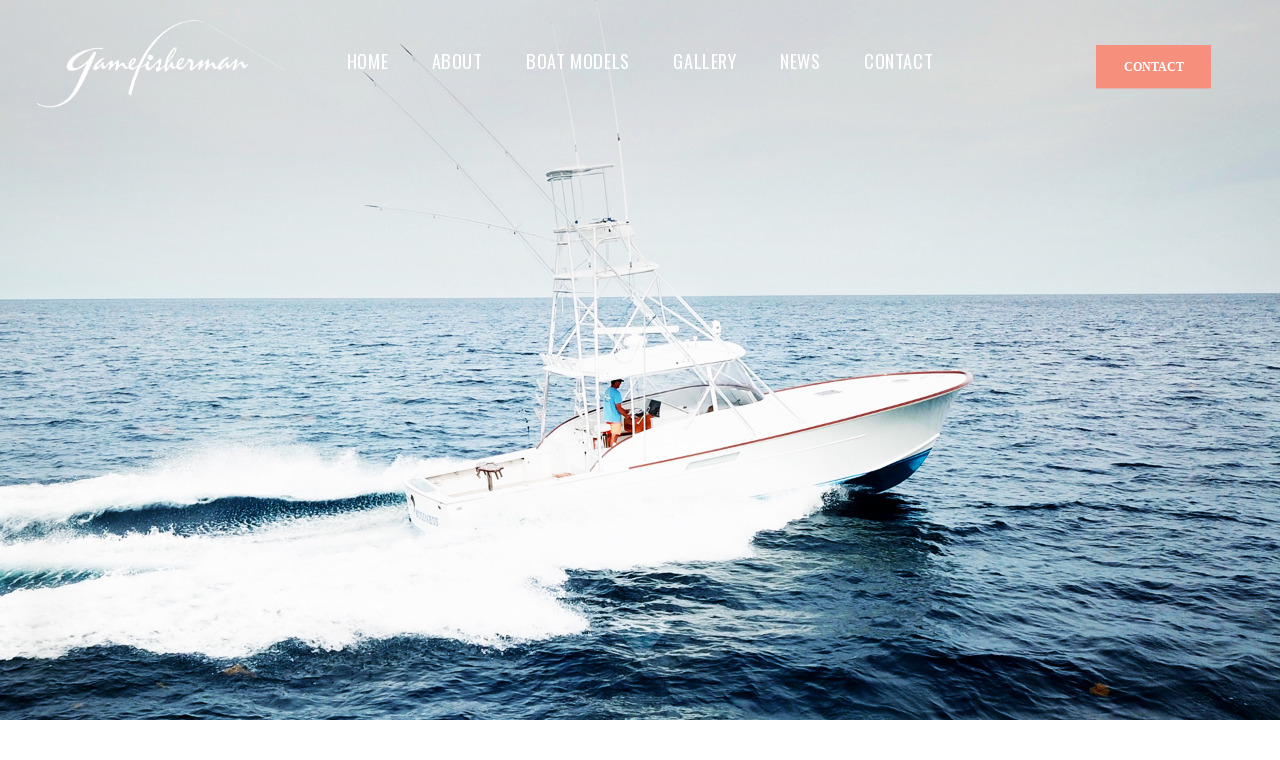

--- FILE ---
content_type: text/html; charset=UTF-8
request_url: https://gamefisherman.com/tag/46-gamefisherman/
body_size: 12506
content:
<!DOCTYPE html>
<html lang="en-US" class="no-js scheme_default">
<head>
	<title>46 gamefisherman &#8211; Gamefisherman</title>
<meta name='robots' content='max-image-preview:large' />
	<style>img:is([sizes="auto" i], [sizes^="auto," i]) { contain-intrinsic-size: 3000px 1500px }</style>
			<meta charset="UTF-8">
		<meta name="viewport" content="width=device-width, initial-scale=1, maximum-scale=1">
		<link rel="profile" href="http://gmpg.org/xfn/11">
		<link rel="pingback" href="https://gamefisherman.com/xmlrpc.php">
		<link rel='dns-prefetch' href='//fonts.googleapis.com' />
<link rel="alternate" type="application/rss+xml" title="Gamefisherman &raquo; Feed" href="https://gamefisherman.com/feed/" />
<link rel="alternate" type="application/rss+xml" title="Gamefisherman &raquo; Comments Feed" href="https://gamefisherman.com/comments/feed/" />
<link rel="alternate" type="application/rss+xml" title="Gamefisherman &raquo; 46 gamefisherman Tag Feed" href="https://gamefisherman.com/tag/46-gamefisherman/feed/" />
<script type="text/javascript">
/* <![CDATA[ */
window._wpemojiSettings = {"baseUrl":"https:\/\/s.w.org\/images\/core\/emoji\/16.0.1\/72x72\/","ext":".png","svgUrl":"https:\/\/s.w.org\/images\/core\/emoji\/16.0.1\/svg\/","svgExt":".svg","source":{"concatemoji":"https:\/\/gamefisherman.com\/wp-includes\/js\/wp-emoji-release.min.js?ver=6.8.3"}};
/*! This file is auto-generated */
!function(s,n){var o,i,e;function c(e){try{var t={supportTests:e,timestamp:(new Date).valueOf()};sessionStorage.setItem(o,JSON.stringify(t))}catch(e){}}function p(e,t,n){e.clearRect(0,0,e.canvas.width,e.canvas.height),e.fillText(t,0,0);var t=new Uint32Array(e.getImageData(0,0,e.canvas.width,e.canvas.height).data),a=(e.clearRect(0,0,e.canvas.width,e.canvas.height),e.fillText(n,0,0),new Uint32Array(e.getImageData(0,0,e.canvas.width,e.canvas.height).data));return t.every(function(e,t){return e===a[t]})}function u(e,t){e.clearRect(0,0,e.canvas.width,e.canvas.height),e.fillText(t,0,0);for(var n=e.getImageData(16,16,1,1),a=0;a<n.data.length;a++)if(0!==n.data[a])return!1;return!0}function f(e,t,n,a){switch(t){case"flag":return n(e,"\ud83c\udff3\ufe0f\u200d\u26a7\ufe0f","\ud83c\udff3\ufe0f\u200b\u26a7\ufe0f")?!1:!n(e,"\ud83c\udde8\ud83c\uddf6","\ud83c\udde8\u200b\ud83c\uddf6")&&!n(e,"\ud83c\udff4\udb40\udc67\udb40\udc62\udb40\udc65\udb40\udc6e\udb40\udc67\udb40\udc7f","\ud83c\udff4\u200b\udb40\udc67\u200b\udb40\udc62\u200b\udb40\udc65\u200b\udb40\udc6e\u200b\udb40\udc67\u200b\udb40\udc7f");case"emoji":return!a(e,"\ud83e\udedf")}return!1}function g(e,t,n,a){var r="undefined"!=typeof WorkerGlobalScope&&self instanceof WorkerGlobalScope?new OffscreenCanvas(300,150):s.createElement("canvas"),o=r.getContext("2d",{willReadFrequently:!0}),i=(o.textBaseline="top",o.font="600 32px Arial",{});return e.forEach(function(e){i[e]=t(o,e,n,a)}),i}function t(e){var t=s.createElement("script");t.src=e,t.defer=!0,s.head.appendChild(t)}"undefined"!=typeof Promise&&(o="wpEmojiSettingsSupports",i=["flag","emoji"],n.supports={everything:!0,everythingExceptFlag:!0},e=new Promise(function(e){s.addEventListener("DOMContentLoaded",e,{once:!0})}),new Promise(function(t){var n=function(){try{var e=JSON.parse(sessionStorage.getItem(o));if("object"==typeof e&&"number"==typeof e.timestamp&&(new Date).valueOf()<e.timestamp+604800&&"object"==typeof e.supportTests)return e.supportTests}catch(e){}return null}();if(!n){if("undefined"!=typeof Worker&&"undefined"!=typeof OffscreenCanvas&&"undefined"!=typeof URL&&URL.createObjectURL&&"undefined"!=typeof Blob)try{var e="postMessage("+g.toString()+"("+[JSON.stringify(i),f.toString(),p.toString(),u.toString()].join(",")+"));",a=new Blob([e],{type:"text/javascript"}),r=new Worker(URL.createObjectURL(a),{name:"wpTestEmojiSupports"});return void(r.onmessage=function(e){c(n=e.data),r.terminate(),t(n)})}catch(e){}c(n=g(i,f,p,u))}t(n)}).then(function(e){for(var t in e)n.supports[t]=e[t],n.supports.everything=n.supports.everything&&n.supports[t],"flag"!==t&&(n.supports.everythingExceptFlag=n.supports.everythingExceptFlag&&n.supports[t]);n.supports.everythingExceptFlag=n.supports.everythingExceptFlag&&!n.supports.flag,n.DOMReady=!1,n.readyCallback=function(){n.DOMReady=!0}}).then(function(){return e}).then(function(){var e;n.supports.everything||(n.readyCallback(),(e=n.source||{}).concatemoji?t(e.concatemoji):e.wpemoji&&e.twemoji&&(t(e.twemoji),t(e.wpemoji)))}))}((window,document),window._wpemojiSettings);
/* ]]> */
</script>
<link rel='stylesheet' id='sbi_styles-css' href='https://gamefisherman.com/wp-content/plugins/instagram-feed/css/sbi-styles.min.css?ver=6.9.1' type='text/css' media='all' />
<style id='wp-emoji-styles-inline-css' type='text/css'>

	img.wp-smiley, img.emoji {
		display: inline !important;
		border: none !important;
		box-shadow: none !important;
		height: 1em !important;
		width: 1em !important;
		margin: 0 0.07em !important;
		vertical-align: -0.1em !important;
		background: none !important;
		padding: 0 !important;
	}
</style>
<link rel='stylesheet' id='wp-block-library-css' href='https://gamefisherman.com/wp-includes/css/dist/block-library/style.min.css?ver=6.8.3' type='text/css' media='all' />
<style id='classic-theme-styles-inline-css' type='text/css'>
/*! This file is auto-generated */
.wp-block-button__link{color:#fff;background-color:#32373c;border-radius:9999px;box-shadow:none;text-decoration:none;padding:calc(.667em + 2px) calc(1.333em + 2px);font-size:1.125em}.wp-block-file__button{background:#32373c;color:#fff;text-decoration:none}
</style>
<style id='global-styles-inline-css' type='text/css'>
:root{--wp--preset--aspect-ratio--square: 1;--wp--preset--aspect-ratio--4-3: 4/3;--wp--preset--aspect-ratio--3-4: 3/4;--wp--preset--aspect-ratio--3-2: 3/2;--wp--preset--aspect-ratio--2-3: 2/3;--wp--preset--aspect-ratio--16-9: 16/9;--wp--preset--aspect-ratio--9-16: 9/16;--wp--preset--color--black: #000000;--wp--preset--color--cyan-bluish-gray: #abb8c3;--wp--preset--color--white: #ffffff;--wp--preset--color--pale-pink: #f78da7;--wp--preset--color--vivid-red: #cf2e2e;--wp--preset--color--luminous-vivid-orange: #ff6900;--wp--preset--color--luminous-vivid-amber: #fcb900;--wp--preset--color--light-green-cyan: #7bdcb5;--wp--preset--color--vivid-green-cyan: #00d084;--wp--preset--color--pale-cyan-blue: #8ed1fc;--wp--preset--color--vivid-cyan-blue: #0693e3;--wp--preset--color--vivid-purple: #9b51e0;--wp--preset--gradient--vivid-cyan-blue-to-vivid-purple: linear-gradient(135deg,rgba(6,147,227,1) 0%,rgb(155,81,224) 100%);--wp--preset--gradient--light-green-cyan-to-vivid-green-cyan: linear-gradient(135deg,rgb(122,220,180) 0%,rgb(0,208,130) 100%);--wp--preset--gradient--luminous-vivid-amber-to-luminous-vivid-orange: linear-gradient(135deg,rgba(252,185,0,1) 0%,rgba(255,105,0,1) 100%);--wp--preset--gradient--luminous-vivid-orange-to-vivid-red: linear-gradient(135deg,rgba(255,105,0,1) 0%,rgb(207,46,46) 100%);--wp--preset--gradient--very-light-gray-to-cyan-bluish-gray: linear-gradient(135deg,rgb(238,238,238) 0%,rgb(169,184,195) 100%);--wp--preset--gradient--cool-to-warm-spectrum: linear-gradient(135deg,rgb(74,234,220) 0%,rgb(151,120,209) 20%,rgb(207,42,186) 40%,rgb(238,44,130) 60%,rgb(251,105,98) 80%,rgb(254,248,76) 100%);--wp--preset--gradient--blush-light-purple: linear-gradient(135deg,rgb(255,206,236) 0%,rgb(152,150,240) 100%);--wp--preset--gradient--blush-bordeaux: linear-gradient(135deg,rgb(254,205,165) 0%,rgb(254,45,45) 50%,rgb(107,0,62) 100%);--wp--preset--gradient--luminous-dusk: linear-gradient(135deg,rgb(255,203,112) 0%,rgb(199,81,192) 50%,rgb(65,88,208) 100%);--wp--preset--gradient--pale-ocean: linear-gradient(135deg,rgb(255,245,203) 0%,rgb(182,227,212) 50%,rgb(51,167,181) 100%);--wp--preset--gradient--electric-grass: linear-gradient(135deg,rgb(202,248,128) 0%,rgb(113,206,126) 100%);--wp--preset--gradient--midnight: linear-gradient(135deg,rgb(2,3,129) 0%,rgb(40,116,252) 100%);--wp--preset--font-size--small: 13px;--wp--preset--font-size--medium: 20px;--wp--preset--font-size--large: 36px;--wp--preset--font-size--x-large: 42px;--wp--preset--spacing--20: 0.44rem;--wp--preset--spacing--30: 0.67rem;--wp--preset--spacing--40: 1rem;--wp--preset--spacing--50: 1.5rem;--wp--preset--spacing--60: 2.25rem;--wp--preset--spacing--70: 3.38rem;--wp--preset--spacing--80: 5.06rem;--wp--preset--shadow--natural: 6px 6px 9px rgba(0, 0, 0, 0.2);--wp--preset--shadow--deep: 12px 12px 50px rgba(0, 0, 0, 0.4);--wp--preset--shadow--sharp: 6px 6px 0px rgba(0, 0, 0, 0.2);--wp--preset--shadow--outlined: 6px 6px 0px -3px rgba(255, 255, 255, 1), 6px 6px rgba(0, 0, 0, 1);--wp--preset--shadow--crisp: 6px 6px 0px rgba(0, 0, 0, 1);}:where(.is-layout-flex){gap: 0.5em;}:where(.is-layout-grid){gap: 0.5em;}body .is-layout-flex{display: flex;}.is-layout-flex{flex-wrap: wrap;align-items: center;}.is-layout-flex > :is(*, div){margin: 0;}body .is-layout-grid{display: grid;}.is-layout-grid > :is(*, div){margin: 0;}:where(.wp-block-columns.is-layout-flex){gap: 2em;}:where(.wp-block-columns.is-layout-grid){gap: 2em;}:where(.wp-block-post-template.is-layout-flex){gap: 1.25em;}:where(.wp-block-post-template.is-layout-grid){gap: 1.25em;}.has-black-color{color: var(--wp--preset--color--black) !important;}.has-cyan-bluish-gray-color{color: var(--wp--preset--color--cyan-bluish-gray) !important;}.has-white-color{color: var(--wp--preset--color--white) !important;}.has-pale-pink-color{color: var(--wp--preset--color--pale-pink) !important;}.has-vivid-red-color{color: var(--wp--preset--color--vivid-red) !important;}.has-luminous-vivid-orange-color{color: var(--wp--preset--color--luminous-vivid-orange) !important;}.has-luminous-vivid-amber-color{color: var(--wp--preset--color--luminous-vivid-amber) !important;}.has-light-green-cyan-color{color: var(--wp--preset--color--light-green-cyan) !important;}.has-vivid-green-cyan-color{color: var(--wp--preset--color--vivid-green-cyan) !important;}.has-pale-cyan-blue-color{color: var(--wp--preset--color--pale-cyan-blue) !important;}.has-vivid-cyan-blue-color{color: var(--wp--preset--color--vivid-cyan-blue) !important;}.has-vivid-purple-color{color: var(--wp--preset--color--vivid-purple) !important;}.has-black-background-color{background-color: var(--wp--preset--color--black) !important;}.has-cyan-bluish-gray-background-color{background-color: var(--wp--preset--color--cyan-bluish-gray) !important;}.has-white-background-color{background-color: var(--wp--preset--color--white) !important;}.has-pale-pink-background-color{background-color: var(--wp--preset--color--pale-pink) !important;}.has-vivid-red-background-color{background-color: var(--wp--preset--color--vivid-red) !important;}.has-luminous-vivid-orange-background-color{background-color: var(--wp--preset--color--luminous-vivid-orange) !important;}.has-luminous-vivid-amber-background-color{background-color: var(--wp--preset--color--luminous-vivid-amber) !important;}.has-light-green-cyan-background-color{background-color: var(--wp--preset--color--light-green-cyan) !important;}.has-vivid-green-cyan-background-color{background-color: var(--wp--preset--color--vivid-green-cyan) !important;}.has-pale-cyan-blue-background-color{background-color: var(--wp--preset--color--pale-cyan-blue) !important;}.has-vivid-cyan-blue-background-color{background-color: var(--wp--preset--color--vivid-cyan-blue) !important;}.has-vivid-purple-background-color{background-color: var(--wp--preset--color--vivid-purple) !important;}.has-black-border-color{border-color: var(--wp--preset--color--black) !important;}.has-cyan-bluish-gray-border-color{border-color: var(--wp--preset--color--cyan-bluish-gray) !important;}.has-white-border-color{border-color: var(--wp--preset--color--white) !important;}.has-pale-pink-border-color{border-color: var(--wp--preset--color--pale-pink) !important;}.has-vivid-red-border-color{border-color: var(--wp--preset--color--vivid-red) !important;}.has-luminous-vivid-orange-border-color{border-color: var(--wp--preset--color--luminous-vivid-orange) !important;}.has-luminous-vivid-amber-border-color{border-color: var(--wp--preset--color--luminous-vivid-amber) !important;}.has-light-green-cyan-border-color{border-color: var(--wp--preset--color--light-green-cyan) !important;}.has-vivid-green-cyan-border-color{border-color: var(--wp--preset--color--vivid-green-cyan) !important;}.has-pale-cyan-blue-border-color{border-color: var(--wp--preset--color--pale-cyan-blue) !important;}.has-vivid-cyan-blue-border-color{border-color: var(--wp--preset--color--vivid-cyan-blue) !important;}.has-vivid-purple-border-color{border-color: var(--wp--preset--color--vivid-purple) !important;}.has-vivid-cyan-blue-to-vivid-purple-gradient-background{background: var(--wp--preset--gradient--vivid-cyan-blue-to-vivid-purple) !important;}.has-light-green-cyan-to-vivid-green-cyan-gradient-background{background: var(--wp--preset--gradient--light-green-cyan-to-vivid-green-cyan) !important;}.has-luminous-vivid-amber-to-luminous-vivid-orange-gradient-background{background: var(--wp--preset--gradient--luminous-vivid-amber-to-luminous-vivid-orange) !important;}.has-luminous-vivid-orange-to-vivid-red-gradient-background{background: var(--wp--preset--gradient--luminous-vivid-orange-to-vivid-red) !important;}.has-very-light-gray-to-cyan-bluish-gray-gradient-background{background: var(--wp--preset--gradient--very-light-gray-to-cyan-bluish-gray) !important;}.has-cool-to-warm-spectrum-gradient-background{background: var(--wp--preset--gradient--cool-to-warm-spectrum) !important;}.has-blush-light-purple-gradient-background{background: var(--wp--preset--gradient--blush-light-purple) !important;}.has-blush-bordeaux-gradient-background{background: var(--wp--preset--gradient--blush-bordeaux) !important;}.has-luminous-dusk-gradient-background{background: var(--wp--preset--gradient--luminous-dusk) !important;}.has-pale-ocean-gradient-background{background: var(--wp--preset--gradient--pale-ocean) !important;}.has-electric-grass-gradient-background{background: var(--wp--preset--gradient--electric-grass) !important;}.has-midnight-gradient-background{background: var(--wp--preset--gradient--midnight) !important;}.has-small-font-size{font-size: var(--wp--preset--font-size--small) !important;}.has-medium-font-size{font-size: var(--wp--preset--font-size--medium) !important;}.has-large-font-size{font-size: var(--wp--preset--font-size--large) !important;}.has-x-large-font-size{font-size: var(--wp--preset--font-size--x-large) !important;}
:where(.wp-block-post-template.is-layout-flex){gap: 1.25em;}:where(.wp-block-post-template.is-layout-grid){gap: 1.25em;}
:where(.wp-block-columns.is-layout-flex){gap: 2em;}:where(.wp-block-columns.is-layout-grid){gap: 2em;}
:root :where(.wp-block-pullquote){font-size: 1.5em;line-height: 1.6;}
</style>
<link rel='stylesheet' id='contact-form-7-css' href='https://gamefisherman.com/wp-content/plugins/contact-form-7/includes/css/styles.css?ver=6.0.6' type='text/css' media='all' />
<link rel='stylesheet' id='essential-grid-plugin-settings-css' href='https://gamefisherman.com/wp-content/plugins/essential-grid/public/assets/css/settings.css?ver=2.1.6.1' type='text/css' media='all' />
<link rel='stylesheet' id='tp-open-sans-css' href='https://fonts.googleapis.com/css?family=Open+Sans%3A300%2C400%2C600%2C700%2C800&#038;ver=6.8.3' type='text/css' media='all' />
<link rel='stylesheet' id='tp-raleway-css' href='https://fonts.googleapis.com/css?family=Raleway%3A100%2C200%2C300%2C400%2C500%2C600%2C700%2C800%2C900&#038;ver=6.8.3' type='text/css' media='all' />
<link rel='stylesheet' id='tp-droid-serif-css' href='https://fonts.googleapis.com/css?family=Droid+Serif%3A400%2C700&#038;ver=6.8.3' type='text/css' media='all' />
<link rel='stylesheet' id='rs-plugin-settings-css' href='https://gamefisherman.com/wp-content/plugins/revslider/public/assets/css/settings.css?ver=5.4.6.2' type='text/css' media='all' />
<style id='rs-plugin-settings-inline-css' type='text/css'>
#rs-demo-id {}
</style>
<link rel='stylesheet' id='trx_addons-icons-css' href='https://gamefisherman.com/wp-content/plugins/trx_addons/css/font-icons/css/trx_addons_icons-embedded.css' type='text/css' media='all' />
<link rel='stylesheet' id='swiperslider-css' href='https://gamefisherman.com/wp-content/plugins/trx_addons/js/swiper/swiper.min.css' type='text/css' media='all' />
<link rel='stylesheet' id='magnific-popup-css' href='https://gamefisherman.com/wp-content/plugins/trx_addons/js/magnific/magnific-popup.min.css' type='text/css' media='all' />
<link rel='stylesheet' id='trx_addons-css' href='https://gamefisherman.com/wp-content/plugins/trx_addons/css/trx_addons.css' type='text/css' media='all' />
<link rel='stylesheet' id='wsl-widget-css' href='https://gamefisherman.com/wp-content/plugins/wordpress-social-login/assets/css/style.css?ver=6.8.3' type='text/css' media='all' />
<link rel='stylesheet' id='fishing_club-font-google_fonts-css' href='https://fonts.googleapis.com/css?family=Oswald:400,700|Tiempos+Text:400|Raleway:400,700&#038;subset=latin,latin-ext' type='text/css' media='all' />
<link rel='stylesheet' id='fishing_club-fontello-css' href='https://gamefisherman.com/wp-content/themes/fishingclub/css/fontello/css/fontello-embedded.css' type='text/css' media='all' />
<link rel='stylesheet' id='fishing_club-main-css' href='https://gamefisherman.com/wp-content/themes/fishingclub/style.css' type='text/css' media='all' />
<link rel='stylesheet' id='fishing_club-animation-css' href='https://gamefisherman.com/wp-content/themes/fishingclub/css/animation.css' type='text/css' media='all' />
<link rel='stylesheet' id='fishing_club-colors-css' href='https://gamefisherman.com/wp-content/themes/fishingclub/css/__colors.css' type='text/css' media='all' />
<link rel='stylesheet' id='fishing_club-styles-css' href='https://gamefisherman.com/wp-content/themes/fishingclub/css/__styles.css' type='text/css' media='all' />
<link rel='stylesheet' id='mediaelement-css' href='https://gamefisherman.com/wp-includes/js/mediaelement/mediaelementplayer-legacy.min.css?ver=4.2.17' type='text/css' media='all' />
<link rel='stylesheet' id='wp-mediaelement-css' href='https://gamefisherman.com/wp-includes/js/mediaelement/wp-mediaelement.min.css?ver=6.8.3' type='text/css' media='all' />
<link rel='stylesheet' id='fishing_club-responsive-css' href='https://gamefisherman.com/wp-content/themes/fishingclub/css/responsive.css' type='text/css' media='all' />
<script type="text/javascript" src="https://gamefisherman.com/wp-includes/js/jquery/jquery.min.js?ver=3.7.1" id="jquery-core-js"></script>
<script type="text/javascript" src="https://gamefisherman.com/wp-includes/js/jquery/jquery-migrate.min.js?ver=3.4.1" id="jquery-migrate-js"></script>
<script type="text/javascript" src="https://gamefisherman.com/wp-content/plugins/essential-grid/public/assets/js/lightbox.js?ver=2.1.6.1" id="themepunchboxext-js"></script>
<script type="text/javascript" src="https://gamefisherman.com/wp-content/plugins/essential-grid/public/assets/js/jquery.themepunch.tools.min.js?ver=2.1.6.1" id="tp-tools-js"></script>
<script type="text/javascript" src="https://gamefisherman.com/wp-content/plugins/revslider/public/assets/js/jquery.themepunch.revolution.min.js?ver=5.4.6.2" id="revmin-js"></script>
<link rel="https://api.w.org/" href="https://gamefisherman.com/wp-json/" /><link rel="alternate" title="JSON" type="application/json" href="https://gamefisherman.com/wp-json/wp/v2/tags/212" /><link rel="EditURI" type="application/rsd+xml" title="RSD" href="https://gamefisherman.com/xmlrpc.php?rsd" />
<meta name="generator" content="WordPress 6.8.3" />
<!-- Global site tag (gtag.js) - Google Analytics -->
<script async src="https://www.googletagmanager.com/gtag/js?id=UA-5329184-1"></script>
<script>
  window.dataLayer = window.dataLayer || [];
  function gtag(){dataLayer.push(arguments);}
  gtag('js', new Date());
  gtag('config', 'UA-5329184-1');
</script>

<!-- Google Tag Manager -->
<script>(function(w,d,s,l,i){w[l]=w[l]||[];w[l].push({'gtm.start':
new Date().getTime(),event:'gtm.js'});var f=d.getElementsByTagName(s)[0],
j=d.createElement(s),dl=l!='dataLayer'?'&l='+l:'';j.async=true;j.src=
'https://www.googletagmanager.com/gtm.js?id='+i+dl;f.parentNode.insertBefore(j,f);
})(window,document,'script','dataLayer','GTM-NX4WH2T');</script>
<!-- End Google Tag Manager -->		<script type="text/javascript">
			var ajaxRevslider;
			
			jQuery(document).ready(function() {
				// CUSTOM AJAX CONTENT LOADING FUNCTION
				ajaxRevslider = function(obj) {
				
					// obj.type : Post Type
					// obj.id : ID of Content to Load
					// obj.aspectratio : The Aspect Ratio of the Container / Media
					// obj.selector : The Container Selector where the Content of Ajax will be injected. It is done via the Essential Grid on Return of Content
					
					var content = "";

					data = {};
					
					data.action = 'revslider_ajax_call_front';
					data.client_action = 'get_slider_html';
					data.token = '6777a7ed9b';
					data.type = obj.type;
					data.id = obj.id;
					data.aspectratio = obj.aspectratio;
					
					// SYNC AJAX REQUEST
					jQuery.ajax({
						type:"post",
						url:"https://gamefisherman.com/wp-admin/admin-ajax.php",
						dataType: 'json',
						data:data,
						async:false,
						success: function(ret, textStatus, XMLHttpRequest) {
							if(ret.success == true)
								content = ret.data;								
						},
						error: function(e) {
							console.log(e);
						}
					});
					
					 // FIRST RETURN THE CONTENT WHEN IT IS LOADED !!
					 return content;						 
				};
				
				// CUSTOM AJAX FUNCTION TO REMOVE THE SLIDER
				var ajaxRemoveRevslider = function(obj) {
					return jQuery(obj.selector+" .rev_slider").revkill();
				};

				// EXTEND THE AJAX CONTENT LOADING TYPES WITH TYPE AND FUNCTION
				var extendessential = setInterval(function() {
					if (jQuery.fn.tpessential != undefined) {
						clearInterval(extendessential);
						if(typeof(jQuery.fn.tpessential.defaults) !== 'undefined') {
							jQuery.fn.tpessential.defaults.ajaxTypes.push({type:"revslider",func:ajaxRevslider,killfunc:ajaxRemoveRevslider,openAnimationSpeed:0.3});   
							// type:  Name of the Post to load via Ajax into the Essential Grid Ajax Container
							// func: the Function Name which is Called once the Item with the Post Type has been clicked
							// killfunc: function to kill in case the Ajax Window going to be removed (before Remove function !
							// openAnimationSpeed: how quick the Ajax Content window should be animated (default is 0.3)
						}
					}
				},30);
			});
		</script>
					<style type="text/css">
			<!--
				#page_preloader {
					background-color: background-color:#009999;;				}
			-->
			</style>
			<meta name="generator" content="Powered by WPBakery Page Builder - drag and drop page builder for WordPress."/>
<!--[if lte IE 9]><link rel="stylesheet" type="text/css" href="https://gamefisherman.com/wp-content/plugins/js_composer/assets/css/vc_lte_ie9.min.css" media="screen"><![endif]--><style type="text/css" id="custom-background-css">
body.custom-background { background-color: #ffffff; }
</style>
	<meta name="generator" content="Powered by Slider Revolution 5.4.6.2 - responsive, Mobile-Friendly Slider Plugin for WordPress with comfortable drag and drop interface." />
<link rel="icon" href="https://gamefisherman.com/wp-content/uploads/2018/04/cropped-Page-Tab-Icon-32x32.png" sizes="32x32" />
<link rel="icon" href="https://gamefisherman.com/wp-content/uploads/2018/04/cropped-Page-Tab-Icon-192x192.png" sizes="192x192" />
<link rel="apple-touch-icon" href="https://gamefisherman.com/wp-content/uploads/2018/04/cropped-Page-Tab-Icon-180x180.png" />
<meta name="msapplication-TileImage" content="https://gamefisherman.com/wp-content/uploads/2018/04/cropped-Page-Tab-Icon-270x270.png" />
<script type="text/javascript">function setREVStartSize(e){
				try{ var i=jQuery(window).width(),t=9999,r=0,n=0,l=0,f=0,s=0,h=0;					
					if(e.responsiveLevels&&(jQuery.each(e.responsiveLevels,function(e,f){f>i&&(t=r=f,l=e),i>f&&f>r&&(r=f,n=e)}),t>r&&(l=n)),f=e.gridheight[l]||e.gridheight[0]||e.gridheight,s=e.gridwidth[l]||e.gridwidth[0]||e.gridwidth,h=i/s,h=h>1?1:h,f=Math.round(h*f),"fullscreen"==e.sliderLayout){var u=(e.c.width(),jQuery(window).height());if(void 0!=e.fullScreenOffsetContainer){var c=e.fullScreenOffsetContainer.split(",");if (c) jQuery.each(c,function(e,i){u=jQuery(i).length>0?u-jQuery(i).outerHeight(!0):u}),e.fullScreenOffset.split("%").length>1&&void 0!=e.fullScreenOffset&&e.fullScreenOffset.length>0?u-=jQuery(window).height()*parseInt(e.fullScreenOffset,0)/100:void 0!=e.fullScreenOffset&&e.fullScreenOffset.length>0&&(u-=parseInt(e.fullScreenOffset,0))}f=u}else void 0!=e.minHeight&&f<e.minHeight&&(f=e.minHeight);e.c.closest(".rev_slider_wrapper").css({height:f})					
				}catch(d){console.log("Failure at Presize of Slider:"+d)}
			};</script>
		<style type="text/css" id="wp-custom-css">
			.scheme_default .top_panel_navi {
    border-bottom-color: transparent;
}

.scheme_default .top_panel_fixed .top_panel_style_1 .top_panel_navi .content_wrap {
    background-color: #01385e;
}


.logo img {
	max-height: 6.5em
}

.top_panel_style_1 .top_panel_navi .content_wrap {
	height: 128px
}

.scheme_dark.site_footer_wrap {
	background-color: #01385e;
}

.footer_wrap + .copyright_wrap .copyright_wrap_inner, .logo_footer_wrap + .copyright_wrap .copyright_wrap_inner, .socials_footer_wrap + .copyright_wrap .copyright_wrap_inner, .menu_footer_wrap + .copyright_wrap .copyright_wrap_inner {
	border-top-width:0px;
}		</style>
		<noscript><style type="text/css"> .wpb_animate_when_almost_visible { opacity: 1; }</style></noscript>	
</head>

<body class="archive tag tag-46-gamefisherman tag-212 custom-background wp-theme-fishingclub preloader blog_mode_blog body_tag body_style_wide scheme_default  is_stream blog_style_excerpt sidebar_show sidebar_right header_style_header-1 header_position_default header_title_off menu_style_top no_layout wpb-js-composer js-comp-ver-5.4.2 vc_responsive">

	
	<div class="body_wrap">

		<div class="page_wrap">

			<header class="top_panel top_panel_style_1 with_bg_image fishing_club_inline_0 header_fullheight trx-stretch-height scheme_side"><a class="menu_mobile_button icon-menu-2"></a><div class="top_panel_fixed_wrap"></div>
<div class="top_panel_navi 
			 with_bg_image			scheme_side">
	<div class="menu_main_wrap clearfix menu_hover_zoom_line">
		<div class="content_wrap">
			<a class="logo" href="https://gamefisherman.com/"><img src="https://gamefisherman.com/wp-content/uploads/2018/04/GF-Logo-web-white.png" class="logo_main" alt="" width="695" height="250"></a><div class="additional-element"><a href="/contact" class="custom_link_button in_header sc_button_hover_slide_top">Contact</a></div><nav class="menu_main_nav_area"><ul id="menu_main" class="menu_main_nav"><li id="menu-item-11656" class="menu-item menu-item-type-custom menu-item-object-custom menu-item-11656"><a href="/"><span>Home</span></a></li><li id="menu-item-11551" class="menu-item menu-item-type-post_type menu-item-object-page menu-item-11551"><a href="http://gamefisherman.com/about/"><span>About</span></a></li><li id="menu-item-11550" class="menu-item menu-item-type-post_type menu-item-object-page menu-item-11550"><a href="http://gamefisherman.com/boat-models/"><span>Boat Models</span></a></li><li id="menu-item-11547" class="menu-item menu-item-type-post_type menu-item-object-page menu-item-11547"><a href="http://gamefisherman.com/gallery-history/"><span>Gallery</span></a></li><li id="menu-item-11548" class="menu-item menu-item-type-post_type menu-item-object-page current_page_parent menu-item-11548"><a href="http://gamefisherman.com/news/"><span>News</span></a></li><li id="menu-item-11545" class="menu-item menu-item-type-post_type menu-item-object-page menu-item-11545"><a href="http://gamefisherman.com/contact/"><span>Contact</span></a></li></ul></nav>		</div>
	</div>
</div><!-- /.top_panel_navi --></header><div class="menu_mobile_overlay">
<div class="menu_mobile scheme_dark">
	<div class="menu_mobile_inner">
		<a class="menu_mobile_close icon-cancel"></a><a class="logo" href="https://gamefisherman.com/"><img src="https://gamefisherman.com/wp-content/uploads/2018/04/GF-Logo-web-white.png" class="logo_main" alt="" width="695" height="250"></a><nav class="menu_mobile_nav_area"><ul id="menu_mobile" class="menu_mobile_nav"><li id="menu_mobile-item-11656" class="menu-item menu-item-type-custom menu-item-object-custom menu-item-11656"><a href="/"><span>Home</span></a></li><li id="menu_mobile-item-11551" class="menu-item menu-item-type-post_type menu-item-object-page menu-item-11551"><a href="http://gamefisherman.com/about/"><span>About</span></a></li><li id="menu_mobile-item-11550" class="menu-item menu-item-type-post_type menu-item-object-page menu-item-11550"><a href="http://gamefisherman.com/boat-models/"><span>Boat Models</span></a></li><li id="menu_mobile-item-11547" class="menu-item menu-item-type-post_type menu-item-object-page menu-item-11547"><a href="http://gamefisherman.com/gallery-history/"><span>Gallery</span></a></li><li id="menu_mobile-item-11548" class="menu-item menu-item-type-post_type menu-item-object-page current_page_parent menu-item-11548"><a href="http://gamefisherman.com/news/"><span>News</span></a></li><li id="menu_mobile-item-11545" class="menu-item menu-item-type-post_type menu-item-object-page menu-item-11545"><a href="http://gamefisherman.com/contact/"><span>Contact</span></a></li></ul></nav>		<div class="search_mobile">
			<div class="search_form_wrap">
				<form role="search" method="get" class="search_form" action="https://gamefisherman.com/">
					<input type="text" class="search_field" placeholder="Search ..." value="" name="s">
					<button type="submit" class="search_submit icon-search" title="Start search"></button>
				</form>
			</div>
		</div>
		<div class="socials_mobile"><span class="social_item"><a href="http://www.facebook.com/gamefishermanboats" target="_blank" class="social_icons social_facebook"><span class="trx_addons_icon-facebook"></span></a></span><span class="social_item"><a href="http://www.instagram.com/gamefishermanboats" target="_blank" class="social_icons social_instagram"><span class="trx_addons_icon-instagram"></span></a></span></div>	</div>
</div>
</div>
			<div class="page_content_wrap scheme_default">

								<div class="content_wrap">
				
									

					<div class="content">
										
<div class="posts_container"><article id="post-11705" 
	class="post_item post_layout_excerpt post_format_standard post-11705 post type-post status-publish format-standard has-post-thumbnail hentry category-cold-molded category-fishing category-fishing-charters category-travelling tag-46-gamefisherman tag-bwana tag-bwana-sportfishing tag-kona-hawaii"		><div class="post_featured with_thumb hover_dots"><img width="720" height="416" src="https://gamefisherman.com/wp-content/uploads/2022/01/bwana-720x416.jpg" class="attachment-fishing_club-thumb-big size-fishing_club-thumb-big wp-post-image" alt="Gamefisherman Charter of the Month: BWANA &#8211; Kona, HI" decoding="async" fetchpriority="high" /><div class="mask"></div><a href="https://gamefisherman.com/gamefisherman-charter-of-the-month-bwana-kona-hi/" aria-hidden="true" class="icons"><span></span><span></span><span></span></a></div>		<div class="post_header entry-header">
			<div class="post_meta">					<span class="post_meta_item post_date  icon-clock-1"><a href="https://gamefisherman.com/gamefisherman-charter-of-the-month-bwana-kona-hi/">January 11, 2022</a></span>
					<span class="post_meta_item author_post icon-user-1"><span class="author_link">Lacey Hagler</span></span> <a href="https://gamefisherman.com/gamefisherman-charter-of-the-month-bwana-kona-hi/#respond" class="post_meta_item post_counters_item post_counters_comments trx_addons_icon-comment"><span class="post_counters_number">0</span><span class="post_counters_label">Comments</span></a>  <a href="https://gamefisherman.com/gamefisherman-charter-of-the-month-bwana-kona-hi/" class="post_meta_item post_counters_item post_counters_views trx_addons_icon-eye"><span class="post_counters_number">935</span><span class="post_counters_label">Views</span></a> </div><!-- .post_meta --><h3 class="post_title entry-title"><a href="https://gamefisherman.com/gamefisherman-charter-of-the-month-bwana-kona-hi/" rel="bookmark">Gamefisherman Charter of the Month: BWANA &#8211; Kona, HI</a></h3>		</div><!-- .post_header --><div class="post_content entry-content"><div class="post_content_inner"><p>Captain: Teddy Hoogs Boat: 46′ Gamefisherman Flybridge Size: 46′ x 14′ Tonnage: 26 Gross / 21 Net Propulsion: Twin Cummins QSM11 Diesels 710-HP Generator: Onan 8 KW Fuel / Water: 600 / 100 Gallons Born and raised in Kona, Teddy was brought up learning the trade from his well-established father, Peter Hoogs. Teddy has over 20 years in these calm&hellip;</p>
</div><p><a class="more-link" href="https://gamefisherman.com/gamefisherman-charter-of-the-month-bwana-kona-hi/">Read more</a></p></div><!-- .entry-content -->
</article></div>				
					</div><!-- </.content> -->

						<div class="sidebar right widget_area scheme_side" role="complementary">
		<div class="sidebar_inner">
			<aside id="search-2" class="widget widget_search"><h5 class="widget_title">Search</h5><form role="search" method="get" class="search-form" action="https://gamefisherman.com/">
				<label>
					<span class="screen-reader-text">Search for:</span>
					<input type="search" class="search-field" placeholder="Search &hellip;" value="" name="s" />
				</label>
				<input type="submit" class="search-submit" value="Search" />
			</form></aside><aside id="recent-posts-2" class="widget widget_recent_entries">
		<h5 class="widget_title">Recent Posts</h5>
		<ul>
											<li>
					<a href="https://gamefisherman.com/introducing-the-new-gamefisherman-center-consoles/">Introducing the New Gamefisherman Center Consoles</a>
									</li>
											<li>
					<a href="https://gamefisherman.com/release-boatworks-acquires-gamefisherman/">Release Boatworks Acquires Gamefisherman</a>
									</li>
											<li>
					<a href="https://gamefisherman.com/history-of-the-buccaneer-cup-sailfish-tournament/">History of The Buccaneer Cup Sailfish Tournament</a>
									</li>
					</ul>

		</aside>		</div><!-- /.sidebar_inner -->
	</div><!-- /.sidebar -->
	</div><!-- </.content_wrap> -->			</div><!-- </.page_content_wrap> -->

						
			<footer class="site_footer_wrap scheme_dark">
									<div class="footer_wrap widget_area">
						<div class="footer_wrap_inner widget_area_inner">
							<div class="content_wrap"><div class="columns_wrap"><aside id="trx_addons_widget_banner-2" class="column-1_2 widget widget_banner"><h5 class="widget_title">Newsletter</h5><div class="pipedriveWebForms" data-pd-webforms="https://webforms.pipedrive.com/f/clSS27SlbEdW9pvMYsNJ8moq7hZ90UEiGqW06R7IDKyf2ohdZksLC17JqTQeLaTyqn"><script src="https://webforms.pipedrive.com/f/loader"></script></div></aside><aside id="trx_addons_widget_socials-2" class="column-1_2 widget widget_socials"><h5 class="widget_title">Follow Us</h5><div class="socials_description"><p>Follow @gamefishermanboats and tag us in your latest adventure on a Gamefisherman with your friends and family!</p>
</div><div class="socials_wrap"><span class="social_item"><a href="http://www.facebook.com/gamefishermanboats" target="_blank" class="social_icons social_facebook"><span class="trx_addons_icon-facebook"></span></a></span><span class="social_item"><a href="http://www.instagram.com/gamefishermanboats" target="_blank" class="social_icons social_instagram"><span class="trx_addons_icon-instagram"></span></a></span></div></aside></div><!-- /.columns_wrap --></div><!-- /.content_wrap -->						</div><!-- /.footer_wrap_inner -->
					</div><!-- /.footer_wrap -->
				 
				<div class="copyright_wrap scheme_">
					<div class="copyright_wrap_inner">
						<div class="content_wrap">
							<div class="copyright_text"><p style="text-align:center">Gamefisherman, LLC © 2018-present</p></div>
						</div>
					</div>
				</div>

			</footer><!-- /.site_footer_wrap -->
			
		</div><!-- /.page_wrap -->

	</div><!-- /.body_wrap -->


	<div id="page_preloader"><div class="preloader_wrap preloader_circle"><div class="preloader_circ1"></div><div class="preloader_circ2"></div><div class="preloader_circ3"></div><div class="preloader_circ4"></div></div></div><script type="speculationrules">
{"prefetch":[{"source":"document","where":{"and":[{"href_matches":"\/*"},{"not":{"href_matches":["\/wp-*.php","\/wp-admin\/*","\/wp-content\/uploads\/*","\/wp-content\/*","\/wp-content\/plugins\/*","\/wp-content\/themes\/fishingclub\/*","\/*\\?(.+)"]}},{"not":{"selector_matches":"a[rel~=\"nofollow\"]"}},{"not":{"selector_matches":".no-prefetch, .no-prefetch a"}}]},"eagerness":"conservative"}]}
</script>
<!-- Google Tag Manager (noscript) -->
<noscript><iframe src="https://www.googletagmanager.com/ns.html?id=GTM-NX4WH2T"
height="0" width="0" style="display:none;visibility:hidden"></iframe></noscript>
<!-- End Google Tag Manager (noscript) --><!-- Instagram Feed JS -->
<script type="text/javascript">
var sbiajaxurl = "https://gamefisherman.com/wp-admin/admin-ajax.php";
</script>
<link rel='stylesheet' id='fishing_club-inline-styles-css' href='https://gamefisherman.com/wp-content/themes/fishingclub/css/__inline.css' type='text/css' media='all' />
<style id='fishing_club-inline-styles-inline-css' type='text/css'>
.fishing_club_inline_0{background-image: url(https://gamefisherman.com/wp-content/uploads/2018/05/header-full-strictlybusiness1.jpg);}
</style>
<script type="text/javascript" src="https://gamefisherman.com/wp-includes/js/dist/hooks.min.js?ver=4d63a3d491d11ffd8ac6" id="wp-hooks-js"></script>
<script type="text/javascript" src="https://gamefisherman.com/wp-includes/js/dist/i18n.min.js?ver=5e580eb46a90c2b997e6" id="wp-i18n-js"></script>
<script type="text/javascript" id="wp-i18n-js-after">
/* <![CDATA[ */
wp.i18n.setLocaleData( { 'text direction\u0004ltr': [ 'ltr' ] } );
/* ]]> */
</script>
<script type="text/javascript" src="https://gamefisherman.com/wp-content/plugins/contact-form-7/includes/swv/js/index.js?ver=6.0.6" id="swv-js"></script>
<script type="text/javascript" id="contact-form-7-js-before">
/* <![CDATA[ */
var wpcf7 = {
    "api": {
        "root": "https:\/\/gamefisherman.com\/wp-json\/",
        "namespace": "contact-form-7\/v1"
    }
};
/* ]]> */
</script>
<script type="text/javascript" src="https://gamefisherman.com/wp-content/plugins/contact-form-7/includes/js/index.js?ver=6.0.6" id="contact-form-7-js"></script>
<script type="text/javascript" src="https://gamefisherman.com/wp-content/plugins/trx_addons/js/swiper/swiper.jquery.min.js" id="swiperslider-js"></script>
<script type="text/javascript" src="https://gamefisherman.com/wp-content/plugins/trx_addons/js/magnific/jquery.magnific-popup.min.js?ver=6.8.3" id="magnific-popup-js"></script>
<script type="text/javascript" id="trx_addons-js-extra">
/* <![CDATA[ */
var TRX_ADDONS_STORAGE = {"ajax_url":"https:\/\/gamefisherman.com\/wp-admin\/admin-ajax.php","ajax_nonce":"bfa34a2789","site_url":"https:\/\/gamefisherman.com","vc_edit_mode":"0","popup_engine":"magnific","menu_cache":["#menu_main","#menu_mobile"],"user_logged_in":"0","email_mask":"^([a-zA-Z0-9_\\-]+\\.)*[a-zA-Z0-9_\\-]+@[a-z0-9_\\-]+(\\.[a-z0-9_\\-]+)*\\.[a-z]{2,6}$","msg_ajax_error":"Invalid server answer!","msg_magnific_loading":"Loading image","msg_magnific_error":"Error loading image","msg_error_like":"Error saving your like! Please, try again later.","msg_field_name_empty":"The name can't be empty","msg_field_email_empty":"Too short (or empty) email address","msg_field_email_not_valid":"Invalid email address","msg_field_text_empty":"The message text can't be empty","msg_send_complete":"Send message complete!","msg_send_error":"Transmit failed!","login_via_ajax":"1","msg_login_empty":"The Login field can't be empty","msg_login_long":"The Login field is too long","msg_password_empty":"The password can't be empty and shorter then 4 characters","msg_password_long":"The password is too long","msg_login_success":"Login success! The page should be reloaded in 3 sec.","msg_login_error":"Login failed!","msg_not_agree":"Please, read and check 'Terms and Conditions'","msg_email_long":"E-mail address is too long","msg_email_not_valid":"E-mail address is invalid","msg_password_not_equal":"The passwords in both fields are not equal","msg_registration_success":"Registration success! Please log in!","msg_registration_error":"Registration failed!","scroll_to_anchor":"1","update_location_from_anchor":"0","msg_sc_googlemap_not_avail":"Googlemap service is not available","msg_sc_googlemap_geocoder_error":"Error while geocode address"};
/* ]]> */
</script>
<script type="text/javascript" src="https://gamefisherman.com/wp-content/plugins/trx_addons/js/trx_addons.js" id="trx_addons-js"></script>
<script type="text/javascript" src="https://www.google.com/recaptcha/api.js?render=6LcbdbEUAAAAAH4KbN7A62cGK0LjPnI1e4Pl2B4f&amp;ver=3.0" id="google-recaptcha-js"></script>
<script type="text/javascript" src="https://gamefisherman.com/wp-includes/js/dist/vendor/wp-polyfill.min.js?ver=3.15.0" id="wp-polyfill-js"></script>
<script type="text/javascript" id="wpcf7-recaptcha-js-before">
/* <![CDATA[ */
var wpcf7_recaptcha = {
    "sitekey": "6LcbdbEUAAAAAH4KbN7A62cGK0LjPnI1e4Pl2B4f",
    "actions": {
        "homepage": "homepage",
        "contactform": "contactform"
    }
};
/* ]]> */
</script>
<script type="text/javascript" src="https://gamefisherman.com/wp-content/plugins/contact-form-7/modules/recaptcha/index.js?ver=6.0.6" id="wpcf7-recaptcha-js"></script>
<script type="text/javascript" id="fishing_club-init-js-extra">
/* <![CDATA[ */
var FISHING_CLUB_STORAGE = {"ajax_url":"https:\/\/gamefisherman.com\/wp-admin\/admin-ajax.php","ajax_nonce":"bfa34a2789","site_url":"https:\/\/gamefisherman.com","user_logged_in":"","mobile_layout_width":"1135","menu_cache":"1","menu_stretch":"","menu_animation_in":"fadeIn","menu_animation_out":"fadeOut","background_video":"0","use_mediaelements":"1","message_maxlength":"1000","site_scheme":"scheme_default","admin_mode":"","email_mask":"^([a-zA-Z0-9_\\-]+\\.)*[a-zA-Z0-9_\\-]+@[a-z0-9_\\-]+(\\.[a-z0-9_\\-]+)*\\.[a-z]{2,6}$","strings":{"ajax_error":"Invalid server answer!","error_global":"Error data validation!","name_empty":"The name can&#039;t be empty","name_long":"Too long name","email_empty":"Too short (or empty) email address","email_long":"Too long email address","email_not_valid":"Invalid email address","text_empty":"The message text can&#039;t be empty","text_long":"Too long message text","search_error":"Search error! Try again later.","send_complete":"Send message complete!","send_error":"Transmit failed!"},"menu_hover":"zoom_line","menu_hover_color":"#01385e","button_hover":"slide_top","alter_link_color":"#009999"};
/* ]]> */
</script>
<script type="text/javascript" src="https://gamefisherman.com/wp-content/themes/fishingclub/js/__scripts.js" id="fishing_club-init-js"></script>
<script type="text/javascript" id="mediaelement-core-js-before">
/* <![CDATA[ */
var mejsL10n = {"language":"en","strings":{"mejs.download-file":"Download File","mejs.install-flash":"You are using a browser that does not have Flash player enabled or installed. Please turn on your Flash player plugin or download the latest version from https:\/\/get.adobe.com\/flashplayer\/","mejs.fullscreen":"Fullscreen","mejs.play":"Play","mejs.pause":"Pause","mejs.time-slider":"Time Slider","mejs.time-help-text":"Use Left\/Right Arrow keys to advance one second, Up\/Down arrows to advance ten seconds.","mejs.live-broadcast":"Live Broadcast","mejs.volume-help-text":"Use Up\/Down Arrow keys to increase or decrease volume.","mejs.unmute":"Unmute","mejs.mute":"Mute","mejs.volume-slider":"Volume Slider","mejs.video-player":"Video Player","mejs.audio-player":"Audio Player","mejs.captions-subtitles":"Captions\/Subtitles","mejs.captions-chapters":"Chapters","mejs.none":"None","mejs.afrikaans":"Afrikaans","mejs.albanian":"Albanian","mejs.arabic":"Arabic","mejs.belarusian":"Belarusian","mejs.bulgarian":"Bulgarian","mejs.catalan":"Catalan","mejs.chinese":"Chinese","mejs.chinese-simplified":"Chinese (Simplified)","mejs.chinese-traditional":"Chinese (Traditional)","mejs.croatian":"Croatian","mejs.czech":"Czech","mejs.danish":"Danish","mejs.dutch":"Dutch","mejs.english":"English","mejs.estonian":"Estonian","mejs.filipino":"Filipino","mejs.finnish":"Finnish","mejs.french":"French","mejs.galician":"Galician","mejs.german":"German","mejs.greek":"Greek","mejs.haitian-creole":"Haitian Creole","mejs.hebrew":"Hebrew","mejs.hindi":"Hindi","mejs.hungarian":"Hungarian","mejs.icelandic":"Icelandic","mejs.indonesian":"Indonesian","mejs.irish":"Irish","mejs.italian":"Italian","mejs.japanese":"Japanese","mejs.korean":"Korean","mejs.latvian":"Latvian","mejs.lithuanian":"Lithuanian","mejs.macedonian":"Macedonian","mejs.malay":"Malay","mejs.maltese":"Maltese","mejs.norwegian":"Norwegian","mejs.persian":"Persian","mejs.polish":"Polish","mejs.portuguese":"Portuguese","mejs.romanian":"Romanian","mejs.russian":"Russian","mejs.serbian":"Serbian","mejs.slovak":"Slovak","mejs.slovenian":"Slovenian","mejs.spanish":"Spanish","mejs.swahili":"Swahili","mejs.swedish":"Swedish","mejs.tagalog":"Tagalog","mejs.thai":"Thai","mejs.turkish":"Turkish","mejs.ukrainian":"Ukrainian","mejs.vietnamese":"Vietnamese","mejs.welsh":"Welsh","mejs.yiddish":"Yiddish"}};
/* ]]> */
</script>
<script type="text/javascript" src="https://gamefisherman.com/wp-includes/js/mediaelement/mediaelement-and-player.min.js?ver=4.2.17" id="mediaelement-core-js"></script>
<script type="text/javascript" src="https://gamefisherman.com/wp-includes/js/mediaelement/mediaelement-migrate.min.js?ver=6.8.3" id="mediaelement-migrate-js"></script>
<script type="text/javascript" id="mediaelement-js-extra">
/* <![CDATA[ */
var _wpmejsSettings = {"pluginPath":"\/wp-includes\/js\/mediaelement\/","classPrefix":"mejs-","stretching":"responsive","audioShortcodeLibrary":"mediaelement","videoShortcodeLibrary":"mediaelement"};
/* ]]> */
</script>
<script type="text/javascript" src="https://gamefisherman.com/wp-includes/js/mediaelement/wp-mediaelement.min.js?ver=6.8.3" id="wp-mediaelement-js"></script>
<a href="#" class="trx_addons_scroll_to_top trx_addons_icon-up" title="Scroll to top"></a>
</body>
</html>

--- FILE ---
content_type: text/html; charset=utf-8
request_url: https://www.google.com/recaptcha/api2/anchor?ar=1&k=6LcbdbEUAAAAAH4KbN7A62cGK0LjPnI1e4Pl2B4f&co=aHR0cHM6Ly9nYW1lZmlzaGVybWFuLmNvbTo0NDM.&hl=en&v=PoyoqOPhxBO7pBk68S4YbpHZ&size=invisible&anchor-ms=20000&execute-ms=30000&cb=1v5n69kqutp0
body_size: 48603
content:
<!DOCTYPE HTML><html dir="ltr" lang="en"><head><meta http-equiv="Content-Type" content="text/html; charset=UTF-8">
<meta http-equiv="X-UA-Compatible" content="IE=edge">
<title>reCAPTCHA</title>
<style type="text/css">
/* cyrillic-ext */
@font-face {
  font-family: 'Roboto';
  font-style: normal;
  font-weight: 400;
  font-stretch: 100%;
  src: url(//fonts.gstatic.com/s/roboto/v48/KFO7CnqEu92Fr1ME7kSn66aGLdTylUAMa3GUBHMdazTgWw.woff2) format('woff2');
  unicode-range: U+0460-052F, U+1C80-1C8A, U+20B4, U+2DE0-2DFF, U+A640-A69F, U+FE2E-FE2F;
}
/* cyrillic */
@font-face {
  font-family: 'Roboto';
  font-style: normal;
  font-weight: 400;
  font-stretch: 100%;
  src: url(//fonts.gstatic.com/s/roboto/v48/KFO7CnqEu92Fr1ME7kSn66aGLdTylUAMa3iUBHMdazTgWw.woff2) format('woff2');
  unicode-range: U+0301, U+0400-045F, U+0490-0491, U+04B0-04B1, U+2116;
}
/* greek-ext */
@font-face {
  font-family: 'Roboto';
  font-style: normal;
  font-weight: 400;
  font-stretch: 100%;
  src: url(//fonts.gstatic.com/s/roboto/v48/KFO7CnqEu92Fr1ME7kSn66aGLdTylUAMa3CUBHMdazTgWw.woff2) format('woff2');
  unicode-range: U+1F00-1FFF;
}
/* greek */
@font-face {
  font-family: 'Roboto';
  font-style: normal;
  font-weight: 400;
  font-stretch: 100%;
  src: url(//fonts.gstatic.com/s/roboto/v48/KFO7CnqEu92Fr1ME7kSn66aGLdTylUAMa3-UBHMdazTgWw.woff2) format('woff2');
  unicode-range: U+0370-0377, U+037A-037F, U+0384-038A, U+038C, U+038E-03A1, U+03A3-03FF;
}
/* math */
@font-face {
  font-family: 'Roboto';
  font-style: normal;
  font-weight: 400;
  font-stretch: 100%;
  src: url(//fonts.gstatic.com/s/roboto/v48/KFO7CnqEu92Fr1ME7kSn66aGLdTylUAMawCUBHMdazTgWw.woff2) format('woff2');
  unicode-range: U+0302-0303, U+0305, U+0307-0308, U+0310, U+0312, U+0315, U+031A, U+0326-0327, U+032C, U+032F-0330, U+0332-0333, U+0338, U+033A, U+0346, U+034D, U+0391-03A1, U+03A3-03A9, U+03B1-03C9, U+03D1, U+03D5-03D6, U+03F0-03F1, U+03F4-03F5, U+2016-2017, U+2034-2038, U+203C, U+2040, U+2043, U+2047, U+2050, U+2057, U+205F, U+2070-2071, U+2074-208E, U+2090-209C, U+20D0-20DC, U+20E1, U+20E5-20EF, U+2100-2112, U+2114-2115, U+2117-2121, U+2123-214F, U+2190, U+2192, U+2194-21AE, U+21B0-21E5, U+21F1-21F2, U+21F4-2211, U+2213-2214, U+2216-22FF, U+2308-230B, U+2310, U+2319, U+231C-2321, U+2336-237A, U+237C, U+2395, U+239B-23B7, U+23D0, U+23DC-23E1, U+2474-2475, U+25AF, U+25B3, U+25B7, U+25BD, U+25C1, U+25CA, U+25CC, U+25FB, U+266D-266F, U+27C0-27FF, U+2900-2AFF, U+2B0E-2B11, U+2B30-2B4C, U+2BFE, U+3030, U+FF5B, U+FF5D, U+1D400-1D7FF, U+1EE00-1EEFF;
}
/* symbols */
@font-face {
  font-family: 'Roboto';
  font-style: normal;
  font-weight: 400;
  font-stretch: 100%;
  src: url(//fonts.gstatic.com/s/roboto/v48/KFO7CnqEu92Fr1ME7kSn66aGLdTylUAMaxKUBHMdazTgWw.woff2) format('woff2');
  unicode-range: U+0001-000C, U+000E-001F, U+007F-009F, U+20DD-20E0, U+20E2-20E4, U+2150-218F, U+2190, U+2192, U+2194-2199, U+21AF, U+21E6-21F0, U+21F3, U+2218-2219, U+2299, U+22C4-22C6, U+2300-243F, U+2440-244A, U+2460-24FF, U+25A0-27BF, U+2800-28FF, U+2921-2922, U+2981, U+29BF, U+29EB, U+2B00-2BFF, U+4DC0-4DFF, U+FFF9-FFFB, U+10140-1018E, U+10190-1019C, U+101A0, U+101D0-101FD, U+102E0-102FB, U+10E60-10E7E, U+1D2C0-1D2D3, U+1D2E0-1D37F, U+1F000-1F0FF, U+1F100-1F1AD, U+1F1E6-1F1FF, U+1F30D-1F30F, U+1F315, U+1F31C, U+1F31E, U+1F320-1F32C, U+1F336, U+1F378, U+1F37D, U+1F382, U+1F393-1F39F, U+1F3A7-1F3A8, U+1F3AC-1F3AF, U+1F3C2, U+1F3C4-1F3C6, U+1F3CA-1F3CE, U+1F3D4-1F3E0, U+1F3ED, U+1F3F1-1F3F3, U+1F3F5-1F3F7, U+1F408, U+1F415, U+1F41F, U+1F426, U+1F43F, U+1F441-1F442, U+1F444, U+1F446-1F449, U+1F44C-1F44E, U+1F453, U+1F46A, U+1F47D, U+1F4A3, U+1F4B0, U+1F4B3, U+1F4B9, U+1F4BB, U+1F4BF, U+1F4C8-1F4CB, U+1F4D6, U+1F4DA, U+1F4DF, U+1F4E3-1F4E6, U+1F4EA-1F4ED, U+1F4F7, U+1F4F9-1F4FB, U+1F4FD-1F4FE, U+1F503, U+1F507-1F50B, U+1F50D, U+1F512-1F513, U+1F53E-1F54A, U+1F54F-1F5FA, U+1F610, U+1F650-1F67F, U+1F687, U+1F68D, U+1F691, U+1F694, U+1F698, U+1F6AD, U+1F6B2, U+1F6B9-1F6BA, U+1F6BC, U+1F6C6-1F6CF, U+1F6D3-1F6D7, U+1F6E0-1F6EA, U+1F6F0-1F6F3, U+1F6F7-1F6FC, U+1F700-1F7FF, U+1F800-1F80B, U+1F810-1F847, U+1F850-1F859, U+1F860-1F887, U+1F890-1F8AD, U+1F8B0-1F8BB, U+1F8C0-1F8C1, U+1F900-1F90B, U+1F93B, U+1F946, U+1F984, U+1F996, U+1F9E9, U+1FA00-1FA6F, U+1FA70-1FA7C, U+1FA80-1FA89, U+1FA8F-1FAC6, U+1FACE-1FADC, U+1FADF-1FAE9, U+1FAF0-1FAF8, U+1FB00-1FBFF;
}
/* vietnamese */
@font-face {
  font-family: 'Roboto';
  font-style: normal;
  font-weight: 400;
  font-stretch: 100%;
  src: url(//fonts.gstatic.com/s/roboto/v48/KFO7CnqEu92Fr1ME7kSn66aGLdTylUAMa3OUBHMdazTgWw.woff2) format('woff2');
  unicode-range: U+0102-0103, U+0110-0111, U+0128-0129, U+0168-0169, U+01A0-01A1, U+01AF-01B0, U+0300-0301, U+0303-0304, U+0308-0309, U+0323, U+0329, U+1EA0-1EF9, U+20AB;
}
/* latin-ext */
@font-face {
  font-family: 'Roboto';
  font-style: normal;
  font-weight: 400;
  font-stretch: 100%;
  src: url(//fonts.gstatic.com/s/roboto/v48/KFO7CnqEu92Fr1ME7kSn66aGLdTylUAMa3KUBHMdazTgWw.woff2) format('woff2');
  unicode-range: U+0100-02BA, U+02BD-02C5, U+02C7-02CC, U+02CE-02D7, U+02DD-02FF, U+0304, U+0308, U+0329, U+1D00-1DBF, U+1E00-1E9F, U+1EF2-1EFF, U+2020, U+20A0-20AB, U+20AD-20C0, U+2113, U+2C60-2C7F, U+A720-A7FF;
}
/* latin */
@font-face {
  font-family: 'Roboto';
  font-style: normal;
  font-weight: 400;
  font-stretch: 100%;
  src: url(//fonts.gstatic.com/s/roboto/v48/KFO7CnqEu92Fr1ME7kSn66aGLdTylUAMa3yUBHMdazQ.woff2) format('woff2');
  unicode-range: U+0000-00FF, U+0131, U+0152-0153, U+02BB-02BC, U+02C6, U+02DA, U+02DC, U+0304, U+0308, U+0329, U+2000-206F, U+20AC, U+2122, U+2191, U+2193, U+2212, U+2215, U+FEFF, U+FFFD;
}
/* cyrillic-ext */
@font-face {
  font-family: 'Roboto';
  font-style: normal;
  font-weight: 500;
  font-stretch: 100%;
  src: url(//fonts.gstatic.com/s/roboto/v48/KFO7CnqEu92Fr1ME7kSn66aGLdTylUAMa3GUBHMdazTgWw.woff2) format('woff2');
  unicode-range: U+0460-052F, U+1C80-1C8A, U+20B4, U+2DE0-2DFF, U+A640-A69F, U+FE2E-FE2F;
}
/* cyrillic */
@font-face {
  font-family: 'Roboto';
  font-style: normal;
  font-weight: 500;
  font-stretch: 100%;
  src: url(//fonts.gstatic.com/s/roboto/v48/KFO7CnqEu92Fr1ME7kSn66aGLdTylUAMa3iUBHMdazTgWw.woff2) format('woff2');
  unicode-range: U+0301, U+0400-045F, U+0490-0491, U+04B0-04B1, U+2116;
}
/* greek-ext */
@font-face {
  font-family: 'Roboto';
  font-style: normal;
  font-weight: 500;
  font-stretch: 100%;
  src: url(//fonts.gstatic.com/s/roboto/v48/KFO7CnqEu92Fr1ME7kSn66aGLdTylUAMa3CUBHMdazTgWw.woff2) format('woff2');
  unicode-range: U+1F00-1FFF;
}
/* greek */
@font-face {
  font-family: 'Roboto';
  font-style: normal;
  font-weight: 500;
  font-stretch: 100%;
  src: url(//fonts.gstatic.com/s/roboto/v48/KFO7CnqEu92Fr1ME7kSn66aGLdTylUAMa3-UBHMdazTgWw.woff2) format('woff2');
  unicode-range: U+0370-0377, U+037A-037F, U+0384-038A, U+038C, U+038E-03A1, U+03A3-03FF;
}
/* math */
@font-face {
  font-family: 'Roboto';
  font-style: normal;
  font-weight: 500;
  font-stretch: 100%;
  src: url(//fonts.gstatic.com/s/roboto/v48/KFO7CnqEu92Fr1ME7kSn66aGLdTylUAMawCUBHMdazTgWw.woff2) format('woff2');
  unicode-range: U+0302-0303, U+0305, U+0307-0308, U+0310, U+0312, U+0315, U+031A, U+0326-0327, U+032C, U+032F-0330, U+0332-0333, U+0338, U+033A, U+0346, U+034D, U+0391-03A1, U+03A3-03A9, U+03B1-03C9, U+03D1, U+03D5-03D6, U+03F0-03F1, U+03F4-03F5, U+2016-2017, U+2034-2038, U+203C, U+2040, U+2043, U+2047, U+2050, U+2057, U+205F, U+2070-2071, U+2074-208E, U+2090-209C, U+20D0-20DC, U+20E1, U+20E5-20EF, U+2100-2112, U+2114-2115, U+2117-2121, U+2123-214F, U+2190, U+2192, U+2194-21AE, U+21B0-21E5, U+21F1-21F2, U+21F4-2211, U+2213-2214, U+2216-22FF, U+2308-230B, U+2310, U+2319, U+231C-2321, U+2336-237A, U+237C, U+2395, U+239B-23B7, U+23D0, U+23DC-23E1, U+2474-2475, U+25AF, U+25B3, U+25B7, U+25BD, U+25C1, U+25CA, U+25CC, U+25FB, U+266D-266F, U+27C0-27FF, U+2900-2AFF, U+2B0E-2B11, U+2B30-2B4C, U+2BFE, U+3030, U+FF5B, U+FF5D, U+1D400-1D7FF, U+1EE00-1EEFF;
}
/* symbols */
@font-face {
  font-family: 'Roboto';
  font-style: normal;
  font-weight: 500;
  font-stretch: 100%;
  src: url(//fonts.gstatic.com/s/roboto/v48/KFO7CnqEu92Fr1ME7kSn66aGLdTylUAMaxKUBHMdazTgWw.woff2) format('woff2');
  unicode-range: U+0001-000C, U+000E-001F, U+007F-009F, U+20DD-20E0, U+20E2-20E4, U+2150-218F, U+2190, U+2192, U+2194-2199, U+21AF, U+21E6-21F0, U+21F3, U+2218-2219, U+2299, U+22C4-22C6, U+2300-243F, U+2440-244A, U+2460-24FF, U+25A0-27BF, U+2800-28FF, U+2921-2922, U+2981, U+29BF, U+29EB, U+2B00-2BFF, U+4DC0-4DFF, U+FFF9-FFFB, U+10140-1018E, U+10190-1019C, U+101A0, U+101D0-101FD, U+102E0-102FB, U+10E60-10E7E, U+1D2C0-1D2D3, U+1D2E0-1D37F, U+1F000-1F0FF, U+1F100-1F1AD, U+1F1E6-1F1FF, U+1F30D-1F30F, U+1F315, U+1F31C, U+1F31E, U+1F320-1F32C, U+1F336, U+1F378, U+1F37D, U+1F382, U+1F393-1F39F, U+1F3A7-1F3A8, U+1F3AC-1F3AF, U+1F3C2, U+1F3C4-1F3C6, U+1F3CA-1F3CE, U+1F3D4-1F3E0, U+1F3ED, U+1F3F1-1F3F3, U+1F3F5-1F3F7, U+1F408, U+1F415, U+1F41F, U+1F426, U+1F43F, U+1F441-1F442, U+1F444, U+1F446-1F449, U+1F44C-1F44E, U+1F453, U+1F46A, U+1F47D, U+1F4A3, U+1F4B0, U+1F4B3, U+1F4B9, U+1F4BB, U+1F4BF, U+1F4C8-1F4CB, U+1F4D6, U+1F4DA, U+1F4DF, U+1F4E3-1F4E6, U+1F4EA-1F4ED, U+1F4F7, U+1F4F9-1F4FB, U+1F4FD-1F4FE, U+1F503, U+1F507-1F50B, U+1F50D, U+1F512-1F513, U+1F53E-1F54A, U+1F54F-1F5FA, U+1F610, U+1F650-1F67F, U+1F687, U+1F68D, U+1F691, U+1F694, U+1F698, U+1F6AD, U+1F6B2, U+1F6B9-1F6BA, U+1F6BC, U+1F6C6-1F6CF, U+1F6D3-1F6D7, U+1F6E0-1F6EA, U+1F6F0-1F6F3, U+1F6F7-1F6FC, U+1F700-1F7FF, U+1F800-1F80B, U+1F810-1F847, U+1F850-1F859, U+1F860-1F887, U+1F890-1F8AD, U+1F8B0-1F8BB, U+1F8C0-1F8C1, U+1F900-1F90B, U+1F93B, U+1F946, U+1F984, U+1F996, U+1F9E9, U+1FA00-1FA6F, U+1FA70-1FA7C, U+1FA80-1FA89, U+1FA8F-1FAC6, U+1FACE-1FADC, U+1FADF-1FAE9, U+1FAF0-1FAF8, U+1FB00-1FBFF;
}
/* vietnamese */
@font-face {
  font-family: 'Roboto';
  font-style: normal;
  font-weight: 500;
  font-stretch: 100%;
  src: url(//fonts.gstatic.com/s/roboto/v48/KFO7CnqEu92Fr1ME7kSn66aGLdTylUAMa3OUBHMdazTgWw.woff2) format('woff2');
  unicode-range: U+0102-0103, U+0110-0111, U+0128-0129, U+0168-0169, U+01A0-01A1, U+01AF-01B0, U+0300-0301, U+0303-0304, U+0308-0309, U+0323, U+0329, U+1EA0-1EF9, U+20AB;
}
/* latin-ext */
@font-face {
  font-family: 'Roboto';
  font-style: normal;
  font-weight: 500;
  font-stretch: 100%;
  src: url(//fonts.gstatic.com/s/roboto/v48/KFO7CnqEu92Fr1ME7kSn66aGLdTylUAMa3KUBHMdazTgWw.woff2) format('woff2');
  unicode-range: U+0100-02BA, U+02BD-02C5, U+02C7-02CC, U+02CE-02D7, U+02DD-02FF, U+0304, U+0308, U+0329, U+1D00-1DBF, U+1E00-1E9F, U+1EF2-1EFF, U+2020, U+20A0-20AB, U+20AD-20C0, U+2113, U+2C60-2C7F, U+A720-A7FF;
}
/* latin */
@font-face {
  font-family: 'Roboto';
  font-style: normal;
  font-weight: 500;
  font-stretch: 100%;
  src: url(//fonts.gstatic.com/s/roboto/v48/KFO7CnqEu92Fr1ME7kSn66aGLdTylUAMa3yUBHMdazQ.woff2) format('woff2');
  unicode-range: U+0000-00FF, U+0131, U+0152-0153, U+02BB-02BC, U+02C6, U+02DA, U+02DC, U+0304, U+0308, U+0329, U+2000-206F, U+20AC, U+2122, U+2191, U+2193, U+2212, U+2215, U+FEFF, U+FFFD;
}
/* cyrillic-ext */
@font-face {
  font-family: 'Roboto';
  font-style: normal;
  font-weight: 900;
  font-stretch: 100%;
  src: url(//fonts.gstatic.com/s/roboto/v48/KFO7CnqEu92Fr1ME7kSn66aGLdTylUAMa3GUBHMdazTgWw.woff2) format('woff2');
  unicode-range: U+0460-052F, U+1C80-1C8A, U+20B4, U+2DE0-2DFF, U+A640-A69F, U+FE2E-FE2F;
}
/* cyrillic */
@font-face {
  font-family: 'Roboto';
  font-style: normal;
  font-weight: 900;
  font-stretch: 100%;
  src: url(//fonts.gstatic.com/s/roboto/v48/KFO7CnqEu92Fr1ME7kSn66aGLdTylUAMa3iUBHMdazTgWw.woff2) format('woff2');
  unicode-range: U+0301, U+0400-045F, U+0490-0491, U+04B0-04B1, U+2116;
}
/* greek-ext */
@font-face {
  font-family: 'Roboto';
  font-style: normal;
  font-weight: 900;
  font-stretch: 100%;
  src: url(//fonts.gstatic.com/s/roboto/v48/KFO7CnqEu92Fr1ME7kSn66aGLdTylUAMa3CUBHMdazTgWw.woff2) format('woff2');
  unicode-range: U+1F00-1FFF;
}
/* greek */
@font-face {
  font-family: 'Roboto';
  font-style: normal;
  font-weight: 900;
  font-stretch: 100%;
  src: url(//fonts.gstatic.com/s/roboto/v48/KFO7CnqEu92Fr1ME7kSn66aGLdTylUAMa3-UBHMdazTgWw.woff2) format('woff2');
  unicode-range: U+0370-0377, U+037A-037F, U+0384-038A, U+038C, U+038E-03A1, U+03A3-03FF;
}
/* math */
@font-face {
  font-family: 'Roboto';
  font-style: normal;
  font-weight: 900;
  font-stretch: 100%;
  src: url(//fonts.gstatic.com/s/roboto/v48/KFO7CnqEu92Fr1ME7kSn66aGLdTylUAMawCUBHMdazTgWw.woff2) format('woff2');
  unicode-range: U+0302-0303, U+0305, U+0307-0308, U+0310, U+0312, U+0315, U+031A, U+0326-0327, U+032C, U+032F-0330, U+0332-0333, U+0338, U+033A, U+0346, U+034D, U+0391-03A1, U+03A3-03A9, U+03B1-03C9, U+03D1, U+03D5-03D6, U+03F0-03F1, U+03F4-03F5, U+2016-2017, U+2034-2038, U+203C, U+2040, U+2043, U+2047, U+2050, U+2057, U+205F, U+2070-2071, U+2074-208E, U+2090-209C, U+20D0-20DC, U+20E1, U+20E5-20EF, U+2100-2112, U+2114-2115, U+2117-2121, U+2123-214F, U+2190, U+2192, U+2194-21AE, U+21B0-21E5, U+21F1-21F2, U+21F4-2211, U+2213-2214, U+2216-22FF, U+2308-230B, U+2310, U+2319, U+231C-2321, U+2336-237A, U+237C, U+2395, U+239B-23B7, U+23D0, U+23DC-23E1, U+2474-2475, U+25AF, U+25B3, U+25B7, U+25BD, U+25C1, U+25CA, U+25CC, U+25FB, U+266D-266F, U+27C0-27FF, U+2900-2AFF, U+2B0E-2B11, U+2B30-2B4C, U+2BFE, U+3030, U+FF5B, U+FF5D, U+1D400-1D7FF, U+1EE00-1EEFF;
}
/* symbols */
@font-face {
  font-family: 'Roboto';
  font-style: normal;
  font-weight: 900;
  font-stretch: 100%;
  src: url(//fonts.gstatic.com/s/roboto/v48/KFO7CnqEu92Fr1ME7kSn66aGLdTylUAMaxKUBHMdazTgWw.woff2) format('woff2');
  unicode-range: U+0001-000C, U+000E-001F, U+007F-009F, U+20DD-20E0, U+20E2-20E4, U+2150-218F, U+2190, U+2192, U+2194-2199, U+21AF, U+21E6-21F0, U+21F3, U+2218-2219, U+2299, U+22C4-22C6, U+2300-243F, U+2440-244A, U+2460-24FF, U+25A0-27BF, U+2800-28FF, U+2921-2922, U+2981, U+29BF, U+29EB, U+2B00-2BFF, U+4DC0-4DFF, U+FFF9-FFFB, U+10140-1018E, U+10190-1019C, U+101A0, U+101D0-101FD, U+102E0-102FB, U+10E60-10E7E, U+1D2C0-1D2D3, U+1D2E0-1D37F, U+1F000-1F0FF, U+1F100-1F1AD, U+1F1E6-1F1FF, U+1F30D-1F30F, U+1F315, U+1F31C, U+1F31E, U+1F320-1F32C, U+1F336, U+1F378, U+1F37D, U+1F382, U+1F393-1F39F, U+1F3A7-1F3A8, U+1F3AC-1F3AF, U+1F3C2, U+1F3C4-1F3C6, U+1F3CA-1F3CE, U+1F3D4-1F3E0, U+1F3ED, U+1F3F1-1F3F3, U+1F3F5-1F3F7, U+1F408, U+1F415, U+1F41F, U+1F426, U+1F43F, U+1F441-1F442, U+1F444, U+1F446-1F449, U+1F44C-1F44E, U+1F453, U+1F46A, U+1F47D, U+1F4A3, U+1F4B0, U+1F4B3, U+1F4B9, U+1F4BB, U+1F4BF, U+1F4C8-1F4CB, U+1F4D6, U+1F4DA, U+1F4DF, U+1F4E3-1F4E6, U+1F4EA-1F4ED, U+1F4F7, U+1F4F9-1F4FB, U+1F4FD-1F4FE, U+1F503, U+1F507-1F50B, U+1F50D, U+1F512-1F513, U+1F53E-1F54A, U+1F54F-1F5FA, U+1F610, U+1F650-1F67F, U+1F687, U+1F68D, U+1F691, U+1F694, U+1F698, U+1F6AD, U+1F6B2, U+1F6B9-1F6BA, U+1F6BC, U+1F6C6-1F6CF, U+1F6D3-1F6D7, U+1F6E0-1F6EA, U+1F6F0-1F6F3, U+1F6F7-1F6FC, U+1F700-1F7FF, U+1F800-1F80B, U+1F810-1F847, U+1F850-1F859, U+1F860-1F887, U+1F890-1F8AD, U+1F8B0-1F8BB, U+1F8C0-1F8C1, U+1F900-1F90B, U+1F93B, U+1F946, U+1F984, U+1F996, U+1F9E9, U+1FA00-1FA6F, U+1FA70-1FA7C, U+1FA80-1FA89, U+1FA8F-1FAC6, U+1FACE-1FADC, U+1FADF-1FAE9, U+1FAF0-1FAF8, U+1FB00-1FBFF;
}
/* vietnamese */
@font-face {
  font-family: 'Roboto';
  font-style: normal;
  font-weight: 900;
  font-stretch: 100%;
  src: url(//fonts.gstatic.com/s/roboto/v48/KFO7CnqEu92Fr1ME7kSn66aGLdTylUAMa3OUBHMdazTgWw.woff2) format('woff2');
  unicode-range: U+0102-0103, U+0110-0111, U+0128-0129, U+0168-0169, U+01A0-01A1, U+01AF-01B0, U+0300-0301, U+0303-0304, U+0308-0309, U+0323, U+0329, U+1EA0-1EF9, U+20AB;
}
/* latin-ext */
@font-face {
  font-family: 'Roboto';
  font-style: normal;
  font-weight: 900;
  font-stretch: 100%;
  src: url(//fonts.gstatic.com/s/roboto/v48/KFO7CnqEu92Fr1ME7kSn66aGLdTylUAMa3KUBHMdazTgWw.woff2) format('woff2');
  unicode-range: U+0100-02BA, U+02BD-02C5, U+02C7-02CC, U+02CE-02D7, U+02DD-02FF, U+0304, U+0308, U+0329, U+1D00-1DBF, U+1E00-1E9F, U+1EF2-1EFF, U+2020, U+20A0-20AB, U+20AD-20C0, U+2113, U+2C60-2C7F, U+A720-A7FF;
}
/* latin */
@font-face {
  font-family: 'Roboto';
  font-style: normal;
  font-weight: 900;
  font-stretch: 100%;
  src: url(//fonts.gstatic.com/s/roboto/v48/KFO7CnqEu92Fr1ME7kSn66aGLdTylUAMa3yUBHMdazQ.woff2) format('woff2');
  unicode-range: U+0000-00FF, U+0131, U+0152-0153, U+02BB-02BC, U+02C6, U+02DA, U+02DC, U+0304, U+0308, U+0329, U+2000-206F, U+20AC, U+2122, U+2191, U+2193, U+2212, U+2215, U+FEFF, U+FFFD;
}

</style>
<link rel="stylesheet" type="text/css" href="https://www.gstatic.com/recaptcha/releases/PoyoqOPhxBO7pBk68S4YbpHZ/styles__ltr.css">
<script nonce="xcD8ZkK6LBHMDqgxkvbnmg" type="text/javascript">window['__recaptcha_api'] = 'https://www.google.com/recaptcha/api2/';</script>
<script type="text/javascript" src="https://www.gstatic.com/recaptcha/releases/PoyoqOPhxBO7pBk68S4YbpHZ/recaptcha__en.js" nonce="xcD8ZkK6LBHMDqgxkvbnmg">
      
    </script></head>
<body><div id="rc-anchor-alert" class="rc-anchor-alert"></div>
<input type="hidden" id="recaptcha-token" value="[base64]">
<script type="text/javascript" nonce="xcD8ZkK6LBHMDqgxkvbnmg">
      recaptcha.anchor.Main.init("[\x22ainput\x22,[\x22bgdata\x22,\x22\x22,\[base64]/[base64]/[base64]/[base64]/[base64]/UltsKytdPUU6KEU8MjA0OD9SW2wrK109RT4+NnwxOTI6KChFJjY0NTEyKT09NTUyOTYmJk0rMTxjLmxlbmd0aCYmKGMuY2hhckNvZGVBdChNKzEpJjY0NTEyKT09NTYzMjA/[base64]/[base64]/[base64]/[base64]/[base64]/[base64]/[base64]\x22,\[base64]\x22,\x22R8KHw4hnXjAkwrISRWs7T8OUbmYgwrjDtSBTwohzR8KrCzMgPsO3w6XDgsONwoLDnsOdVsOWwo4ITsKhw4/DtsOJwr7DgUkySQTDoGIbwoHCnUHDuS4nwqA+LsOvwoDDgMOew4fCq8OCFXLDpBghw6rDjMOhNcOlw4wpw6rDj37Dkz/DjWXCjEFLW8OSVgvDjAdxw5rDvkQiwr5fw68uP0/[base64]/DosOswofChMOpFWfCrsKFwq3CkFDDgkfDmcOjST41WMKZw7dGw4rDomXDj8OeA8KLewDDtkzDqsK2M8OiAFcBw4YNbsOFwpoBFcO1ISw/wovCmcOPwqRTwpsqdW7DmFM8wqrDiMKbwrDDtsKnwq9DEAPCtMKcJ1ULwo3DgMKiLS8YIsOWwo/CjiXDjcObVGEWwqnCssKBEcO0Q0XCgsODw6/DvMKVw7XDq0dtw6d2Vi5Nw4txeFc6FlfDlcOlKknCsEfCvlnDkMOLNVnChcKuAxzChH/Cp0VGLMOzwoXCq2DDtGohEUjDlHnDu8KIwocnCnkIcsOBZsKJwpHCtsOrDRLDij/DmcOyOcOuwoDDjMKXc0DDiXDDpDtswqzCiMOYBMO+XiR4c1jChcK+NMOiO8KHA1XCv8KJJsKIfy/DuRrDqcO/EMKAwpJrwoPCnsOpw7TDoiwuIXnDk0Mpwr3ClMKaccK3wrPDhwjCtcK9wrTDk8KpGn7CkcOGBX0jw5kSBmLCs8O2w5nDtcObEU1hw6wWw63DnVFgw4Muen3CsTxpw6bDmk/DkibDpcK2Th3Do8OBwqjDtsKfw7Imey4Xw6EjF8OuY8OiLV7CtMKAwqnCtsOqBcOawqUpMsO+wp3Cq8KPw45wBcK0T8KHXT/CtcOXwrEAwrNDwovDo3XCisOMw5DCmxbDscKiwoHDpMKRNMOvUVpAw6HCnR4fSsKQwp/Dg8Ktw7TCosK2R8Kxw5HDp8KsF8OrwonDhcKnwrPDjloJC247w5vCsifCgmQgw48FKzhgwqkbZsORwqIxwoHDucKmO8KoKHhYa1vCn8OOIQpbSsKkwoMgO8Oew4/Dl2o1UMKeJ8Odw4HDvAbDrMOUw75/CcO5w47DpwJ7wozCqMOmwoQeHytpZMOAfTHCuEovwrAMw7DCrgrCrh3DrMKAw6ERwr3Dn2rClsKdw6TCmD7Di8KdfcOqw4EudWzCocKaZyAmwp53w5HCjMKOw57CosOdQcKHwrJgSD3DgsOTecKAU8OfXsONwo3CoTbChMK/w6HCi0ZkPGYsw5FIZS3CisKHIXlXK3xMw7lzw5LCj8OQBx/CvcKpN0rDqsOkw73Cs0HDtcK4T8K9XMKdwoVqwroNw7/DuhnCjHfDusKqwqdOUENcEcKuw5vDvXLDncKIMm3DgUcbwrDChcOtwrQzwoDCrsOjwo/Drw3DmXIaS07CpyMPN8KTesOXw7U9UsKOW8KwLkgYw5jCsMOSSz3CqcK2wpoPX2vDicK0w6d9wrsvGcOjNcKkJjrCv3taH8Kqw4fDszddfsOlLMOOw5g/TcObwqIGPFsnwo4aQUvCtsOcw7RvQT7DoXdUOjrDjwgpNMOXwrbCuSIVw7zDmMKLw4s+MMKiw4rDlcOALcOsw6fDnzPDuwEgXcOPw6U6w7oZDcKZwqcnVMOFw5bCsk94IC7DpAodY2Z2w57Cr0/CqsOqwoTDjUJlC8K3MivCpm7DuDDClD/Drh/[base64]/Dn8KCBcKDw45pcxXDjkkKbwrDh3ZqaMO9HsKwATbDllTDvhLDnVrDqR3DpMO/OWVtw5HDjsO0B0/CjMKRL8Oxwqh7w77Du8OKwovCp8O6w5bDrsK8PMOPTT/[base64]/[base64]/DtS4Qw4VQOMOrWsOLwoPClx/CoMOJw7l6UsKSwoTCm8KqT3gJwozDvGPClsKDwoJPwp0yE8K8JsKNLsOfRSUzwrdXIcKwwpTCojDCtwlowrDCjsKrG8Ojw4kSacKJfzIOwrFbwo4YScKlJ8KeVcOqfD9dwrnCsMOJPGYvTnh8JU1qQGnDjFAiAsOxQ8Odwp/Dn8KibCZVVMOCIwIrKMKTw6XCtHoXwodmJw3CklAtb1XDoMKJw4/CvcKTXgzCnlsBJSbCrCXDmsKgGg3CjlUFwovCu8KWw7TDoQHDj0ENw4XCiMO7w7wzw6/CncKgd8O6DMOcw53DlcObSipqDB/[base64]/DqXJDDG1Uw63Du8OPIsKsN0zDr8OdwptUw4fDm8OfD8K8wrJ9w74UPGkwwqx6PGnCiQnClQ7Dji3DijjDnklqw5/CtT7DtcKCw5nCvSXCjcO+YhlQwpB/w5Y/w4jDhMO0dwlOwoAuwrtWacKwZsO3QsK2cmBwS8KoPTPCi8OqXMK1VzJfwo3DicOQw4TDvMKqA2QEwoUzOADDi0fDucOJKMK3wpXDmBPDtcOHw7JAw5M8wo5jwopAw4/Ctipywp4PNi8iwpDDusKgw6TCvcKAwp7Dn8K3w40gRzc6d8OWw6k5ZhR8MjQGBGbDssOxwpMbEsKdw7kfUcK7ckzCqD7Du8KdwrvDvV4Iw6HCv1NqFMKIw5HDv1E8PsOkemzDl8KNw5jDgcKCH8OaUMOqwp/DiDrDqSZiBW/DrcK/B8OwwprCq0rCjcKXw5JewqzCl2nCuWnCmMO9asO9w6UvfcOQw7bDtcOUw6pxwrbDo07CnhB0bBdpE2Uzf8OFUF/CtT/DjsOgwqrDncKpw4sDw6rCrC53wrl6wprDgsKeTDsKGcKFVMOdTMOrwpPDvMOsw47DjnXDqDdbFcOiFcKZW8KEI8Kvw4LDlS8ZwrfCiHk9wq02wqkqw4PDh8O4wpzDuEzCimvCiMOacx/DqCTCuMOrDXlew49Mw53DhcO/w690P2TCicOoGn15KGcTL8O/wpN8w7xlahJjw6wYwqvCssOIw73DpsOfwrciRcKpw4hTw4nDn8Oaw7xZfsOoYA7DicOOwoNDKsOCw6zCosOgLsK7wr8owq1ww4duwpvDpMK8w6UqwpTCp37DkWMYw6/DpkXCkjZiSkLComPDrcO2w7HCs1PCpMKMw4/CuXnDssOnZ8Ouwo3Ci8OKbjNIwrbDlMOzWVjDunVQw7fDmVFew7MOK3TCqiVlw7dMJwfDpiTDoWzCtVliFl8eNsOLw5FQIMOPDAvCuMOxw47DtsOff8KvVMK9wr/CngbDrcO+dTQdw6/DrADDtcKqCcO2PMOvw67Dp8KPCMOJw4LDgsK/MsO6w6PClcONwoHCk8O9Tipcw7/DrD/DkcK6w6lxbcKmw61XZcOwG8OuJyLCq8OJO8O8acKvwo8eWMKTwobDnnVawp0ZCiowC8OocQvCqV8sM8OeRsOOw4TDiAXCvnjDk0kew7HCtEZ2woXCsiN+HjjCp8Ogw68XwpBOKSnDklxhwovDrXM3Cz/DgsKZw7PDhm9QZ8KGw7kaw5zCmsK+wqLDtMOLYcKywpMwH8OcVsKobcOrPVE0wo3ClcK8FsKdIQVnJsO1AzvDq8K4w5VldmbDkV3ClTrDpcOSw63DtFrCjzDCocKVwpU7w44Cwpk/wo/Dp8K4w7bCmmF5w7ABPVHDpcKVw51OH29ack96EEHDksKhexU2AypAM8OfHcOeI8K2aD/[base64]/DszcmSAANKkQ8eU/[base64]/[base64]/DpmtZw6XDumtQV8O3wonCviMJMRsKw5vDlcOOZA0PG8OVMcKow4HCklDDvcOna8O9w4dfw6vCosK+w6fCu3jCm13Dm8Oow5/CvkbCl0HChMKOwpsaw4hpwrdMfx8Hwr/Dn8Krw7orwqnDi8KqdMOrwolgK8O2w5ZUN1LCkV1awq13w6Ajw5IawrTCp8O0OFzCpXjDoCLCqD7CmcK5wqfCvcOpacOwUMOrfV5Lw7xJw5XCoWnDhMO4V8Ohw4l+w4bCgihZOSbDqATCvD9Owq/CnDNlP2nDvcK8TEpDw6dqSsODOC/CsyZecMOBw5sKw67CoMOCURLDl8Kbwpl2DcKfd1DDoz4Pwp9HwodcCGsdwpHDn8Oiw7EHAmU/GzHCkcOnHcK1Q8Ofw5VqMnskwo0Yw7DCk0UwwrfDtsK7JMKLAMKIK8KBHF/CnDdVXnPDgsKbwrBpBcK7w6/DqsK5S3PCjj/[base64]/CisOtMcOmwok+wozDtMK8D8OLw6vCicK0YMOkPVLCviLCnjIYdMK+wrvDgcO9w6t2w74SNMK0w7Q9JnDDvDpZKcO/GsKbEzE2w711dMOsWsKhwqDCgMKHwr9VaDnCrMOdwonCrjDDkBPDmcOkDMK4wojDhkXDsmbCq0DChXAiwp8PSsOQw5DCh8OUw6EwwqPDkMOgUwxewqJZb8O8LkRlw5o/[base64]/[base64]/DrDrChkPDtMONwpMRwpXCr241Dihuwq3CplUkJxREPjHCtcO9w7MCw69mwoMAb8KBAMKHwp0wwoY4HlrDtcObwq1Nw5jCim47wrs+M8K+w6LDssOWQsKrEwbDusKVw7/CrBRfezUWw5QySsKiJcKFBhTCg8OTw4bDmsOXWMO+ChsgRhRKwrbDqDsaw5nDi2fCsGtrwqnCn8OAw5HDvhXDg8OCAkcFSMKww4TDvAJbwofDkcKHwqjCtsK9SRPCnDsZMilDKQfCm3fDimHDjHllwrIzw6vCv8OlXmEPw7HDqcOtwqUQQV/DrcK5cMOcEcOALsKIwpJ2BG5mw6Bww5zCm0rDpMOfK8KTw6LDs8OPw6HDgxUgcUhgwpRoL8KZw40XCh/CpyPCl8Ojw7TDr8KZw77Cj8KbMHvDrcKcwqLCt0TCs8OsBW3CscOMw7rDjHrCuTsjwrkXw4DDhMOyYFceHlfCjMO0woPCtcKKD8OkScOxBsKcW8KjS8KcaQTDoz1bPsKtwqTCmMKEwrrCkDgRNcKxwpzDusOTfHo9wqLDjcKlPnTCsVQxTgrCrh4+TsOmWC/[base64]/[base64]/CvRjCo8KPw7gfw7lIw5YhQQnCkgfCj8Kbw7V5wpkmW0gow4g+IMOhScOVV8OmwrV3w5jDqAcFw7vDp8KEbQfCvsKIw79vwqDCisKzGMOKWkHCoybDnSfChGbCtwfDpHBPw6sSwoLDvcK/w7ghwrMJOMOGDBBqw63CssOrw7jDsHFAw48Rw57CisOLw41qckTCssKICMO/w54jw7HCkMKkFcKoEER8wqcxeVQbw67CrknCqyTCkMOuwrQWFCTDo8KCecK7wphwHyHDoMK4AcOQw7/CuMOzAcOaFBJRVMOYBW8HwqHCusKcNsOEw50eYsKaOEg5bHRMwohsSMKWw5vCvEPCqCjCu1IpwoLCkcK2w6zCgsOWY8KEYxUkwqY2w6M1ccKVw7lOCglKw5hzY1MdE8KMw73Dq8O1M8O6w5XDqyzDvEXCuSzCqgVLEsKmw7Q5w54/w5wbwqJuwoPCvmTDpgRuGyViTXLDtMOPXcOQSn/CosKLw5R/IyEVVsO4wpsxJFYRwo0FFcKow5oZKknCmmnCt8OOw4wVFsKcKsOfw4HCssKSw7goS8KCVcOyUsKHw7kZAsOpIgdkOMKeLx7Dp8OAw7RTP8OOEAbChMKkwqjDrcKPwrtFOGBbCxolwp/[base64]/w4wERHjDsMOXWMKGw47Du8OpWsOlYjPDqmvCjCEnwoPCkMO0XAnCqMKDOcKEwpF1w6jDsHsuw7N6eWciwozDj07ClsOdOsO2w47Dn8OPwrbDu0bDp8ODTcOewodqwrLDqMKBwovCkcKOdcO/AF1OEsKvBRfCtTPDs8KlbsOywq/[base64]/CisOQw6PChGBMUjEywpHCkUoOw7rDrzPDq8OxwqEfSFjCo8KWGV3Dv8KGXBLCvhHCvQBmKMKAwpLCpMKNwrcOH8K4ZcOiwrEZw7DDnW11cMKSc8K8FlwCw4HDjS8VwpA0DsKWccOwHknDgkw1CsOBwq/CrQTCiMOFXsOcZHAoCH8bw7dXAAPDqkMbw53DjibCu3dNUQPDswjCgMOlwoI0wp/DjMKWKcOEZy1HecODwrcsZF/DlsOuG8K2wo3DhxcPL8Kbwq4UX8Osw70yTnwuwrtfw6zDpX5LT8OZw4rDsMO/dsKTw7t8w5p5wqB4w457KTsTwr/Cq8OtcDrCgwsda8OzFcKtHcKMw7EpKEHDnsOXw6DCs8K9w7rCmTTCsXHDqRzDpWPCgjjCicO/w5XDnnvChEt2bcKZworCpAXDqW3DuV8Zw4AIwqLDusK6wpDDqjQCCcO0w5bDvcO8fcOzwqnDq8KNw5XCtzJXwoppw7Nqw55cwpPDsShQwo8oWFLDhMKfNDjDh0DDjsOWH8OPw5NCw5UYIMOXwoHDmcOpAlvCtxwnHzzCkQNcwr46w7nDr21lIi/[base64]/DocOqw4xAQcKYJ8Khw5F+wr8XwoM1CH9Qw7/DgsKmw7fCimtEw4HDpE8JaAJyOcKJwpjCqX/[base64]/[base64]/CoMOjw6fCqnfCpsOxwqfCp8KswrJrLzDCvMK4VMO5SDTCqsKJwoDCqgl2w4TDgmgYw53CtA4Twq3ChsKHwpRqw4InwqbDpsKpZMObw4DDkQd/wow8wrlNwp/DksO8w71Kw45xPsK9CjrDggLDpcOEw5gTw54yw5snw6xIeSdLLcK6QcKewqYGPmLDjC7DmMO7VnwzUsKVGmxjwp8vw7vCicOjw4/Ck8KsVMKBb8OcQnHDn8KuJsKvw7HDncO0LsOdwoDCs27DkUrDpSTDijosJcKtOcKheT/[base64]/DgAReIsOEwpzCiA3Dh3HCoMKfw4LDpMOsRGFOE1bDmmATQR9bHMOmwrHCvlNKbxdESCTCu8KzTcOpQcOLMcK/AcO2wrdOLwTDisOhMwPDlMK9w70hDMOvw7JwwrfCrGlPwpPDt1cYR8OgNMO5ZsOWYnPDqXnDtQ8EwrDDqz/[base64]/C8OOV29qw5VeH0tpwqDCqSHCgcOMw4MLD8OaAMKBL8K/w6dgM8KKw6vCucObfsKBw53Cs8OKD0vDvMKcw5AHNVrDpizDiQkvK8OcZQgdw5/Ctz/Cs8OHFzbChlsnwpITw7TCpsOSwq/DusKPXRrCgGnDuMKAw4jClMOcWsO9w5tLwrLDpsKwA0APFiMcK8OTwrfDg0HDmV3Dqxlqwpw+wobDksO/M8K5LSPDlG0+T8OkwrbCq2YybikgwpfCuxd/w79sTmfDojLCj35BCcKAw5bChcKdwr8oDnTDncOPwqbCsMK8DMOeRMOqccKzw6fDnlzDvhzDiMO6UsKuDhjCvQdgNcKSwp8sBsOiwokrBcKtw6hwwpp6HcOBwrbDh8KvfBULwqvDo8KPABvDmXbDosOsCz3CgBhGO3pdw5rCi1HDtD/[base64]/wpZFw4nDq8OUwoDCqUc8EcOuwoXDiMKww5tsBsOEUUvDlcO4BzjCiMKAX8K2BEJ2WlVmw7wGb0wDRMOOYMKRw5zDs8KQw4QREsKOccOjTh5dKMORw5rDjXnDuWfCnE/CmEw3EMKxeMOzw7JKwox9wrJvDjTCmcK6VCzDjcKwVMKvw41Qw65kBsKSw4TCt8OQwojDnxTDjsKKwpHCsMK3dD7Cj3c3R8OswpTDi8KUwrN1Cw4+IRjCrAJgwo/Ci0Ugw5TCl8Oww7zCu8Oewr7Dmk7Dq8Onw7/DoGnDq17CiMKvLwJMwqlwT2vCv8K6w7jCtFrDi1vDpcK9ZyVrwpg7wpgYeSYGUXUjcz14GMKuBsOfFcKgwpfCoXHCnsOMwqFZbAVoIlzClHUFw4XDsMOaw5zCpipmw5XCpwZAw6bCvjZ6wqQ0RcKuwotJY8KRw5c0HD8fw5/CpzdwADRyOMKZwrdlUgBxJ8ObHx7DpcKHM2PCs8KpFMOhDH7DicORw6NeF8OEw7NWwrvCtlBgw5/[base64]/[base64]/CoHk9M8O+w4XCl30Sw6TCqHPCvsK9DnzDscOzFUxXLWMjX8KHwoPDiCDClMK3w7jDrSHDtsOsVTTDrw1Owrg/w7Fpw57Cg8Krwp8sNMOTRFPCsgvCvArCskDDmnsbw4vDksOMFAQIwqklf8OqwqkqYcKsQ0t5ScKsAMOaX8OQwoXCoX3Drng/FsOpIxfCmcKcwrbDsW8iwppIFMOkE8OCw6XDnTQvw4HCplJlw6nDrMKewrfDocOkwr/Csw/DkQZxwozCmEvDocOTIGQaworDpcKRcCXCh8KHwoRFD0TDnCfCtcKBwo7DiAhlwrDDrznCt8Ouw5BWwrMUw7/[base64]/CvQrCnMOQcX/CpXHCv8OBJlnDj8O9ZHfCisOgwpM2KgEZwq7Di080XcKzesOSwprCnD7Cl8KkQcO3wpDDnQ8jBxXCvA7DpcKEwqxlwqXChMOswrfDsSXDqMKvw5vCskgfwqLCoQPDu8KIAxAuBx/CjMOBRzrDrMKvwrouw4XCvlUOw5hcw7vClkvCnsO7w6TCoMOlPMOOI8OHc8OaE8K1w71SDMOTw6/DgGNLUsOcLcKpeMOUEcOnEwTCqMKWwp48UjrCqjzDicOtwpTCjiUvwoNUwqHDrkXCgmR6wonDoMKMw57ChUNew59EEsKcE8Otwp19fMOCKVkjw7DCgkbDusKDwpQwC8KHfgd+wq91wqERHy/Dji4ew5YKw7Nrw4/Chn/CuSsZw5jDhB56F3TCjm1dwpnCgG7Dim/DoMK3aFIbw6zCqVHDjjfDg8Klw6/Co8K9w7RpwoEGGiXDtXhYw7bCrsKDLMKAw6vCsMKhwrglMMOGB8KEw7ZHw4QFXhguSRzDkMOIw4zDnAnCl1fDsUnDkjAfX1kBYgHCsMKWT2kOw5DCisKVwpN6I8OWwoxWcSnCoEEvw5TCn8Oqw5PDoVkkQh/CkVBWwrcDBsO7wpzCjhvCicODw4c9wpYqw6ZBw5QIwpjDhsOdw57DvcOgC8K4wpQSw4HCiX0zbcOEEcKWw7bDgcKLwrzDtsKBTsKYw7bCnQlNwphBwpZPVhzDrBjDvDNiPBEyw4wbF8O4KMO8wqhCHcKUCcO+TD85w73Ch8KEw4DDrW3DoB7DlGhGw5dQwoBRwq/CjjFywqzClgttAMKVwqFZwpbCpcKbwp8xwo8jEMKBX0zDjENwOsOAAgQkwo7Cj8K9YcOeH18ow5AcZ8OPMsKmw4I2w43CtMO7DiM8w4FlwqHDplfDhMOyUMOGQRnDgMO6woINw6ocw7TDtHfDoUtow7okKgbDszMLAsOowpDDp0gzw5jCvMO/bGQCw6XCqcO+w6/DtsOmVhoSwrcwwoLCpx4ASy3DsTbClsOowozCnDZbJcKDLcOrwqjDrCjCslDCn8OxOFJBw5taOVXDnMOnUsOrw5HDl2zCt8O7w7QIRgVEw6/[base64]/w73CpMKIwrXDo1Atw4jCvsKsShPDl8OnwoRZbcKlBRUACcK6ZcOdw5LDnWspHMOoYMOtw7/[base64]/CgAIQOMO2AWYUf8KBwpjDq8OTw6/DgWI6fMKnLcKcecOdw4EBP8KaRMKfwoXDj2LCi8OtwpdGwrXCgBM4AljCp8Ofw5p6NUELw5Rnw68HVcKOw5bCuUkWw7AyKhDDnMKMw5ljw7jDksK7bcKhXyhmIgdwS8Oywq/Cq8K3ZzhDw6ADw7LCtMOpw40Hwq3DrGcOw4zCsX/CrVrCs8Kuwo0WwqPDk8Orwq4Fw5/Ds8KfwqvChMOSfsKoImTCohcOwqvCusODwrxiw6XDr8Odw5AfAAbDgcO6w78ZwolFw5fCtB1CwroCw4vDlR1DwpwHagDCi8KEw5wCAHENwp3CtsORPmt9bsKvw5Qfw7Rif1JabsOtw7MJJh5dTSkpwoR0QcOew4x/woUaw7HClcKqw6UsFsKCTj3DscOrw7HClMOdw5kBIcO2X8Odw6bCpQJIJ8OQw7TDucKDwrJfwr/[base64]/Ct8KYw7HCq8KEJUlWACd2BsK3w5AMKjDChmF2w6zDhkQIw7QiwpTDpMOYfcKkw5TCusO6X3HClMOjWsKbwr80w7XDk8OVTk/DvU8kw5fDo3oLZcK3a3Qww63Cr8O7w6rClsKGCm/DohN4NMOBJcK6asO+w6JdHC/DkMO9w7TDh8OEwqrCjcOLw4FeFsKawqHDtMOYXDfCncKlfsOpw6xXwoXCnsORwqxlH8OIQsK7wp4Awq/DpsKIZHnDsMKXwqbDpFMjwoYEecKYwpFDeUnDrsK6G25Hw6/Cg3JmwrLDsmzCjErDkEfCj3p8wrHDrcOfwrTCksOMw7g1fcKzO8OjdcOGSEfClMKEN3lCworDnGJowqUGOTgCPRI3w73CjMOcwo7DusKuwqZpw5oUQB4/wp07KDjCvcO7w7/DrcK9w7jDtAnDkEB2w5/CvMOJXcOJYVHDhlfDhBDCnMK5QiMiS2nDn1zDr8KpwoJoeSgyw5bDpicJYVjCqF3DkA4UXDbCr8KMasOEaTpIwo5JN8K6w7g0TVkjacO0w7LCj8KlEDJ8w4/DlsKNMXIlVsOBCMOnfQ/Cl20Lw4DDusOfwpNdIRLDr8KIJ8KWQWDDi3zDucKKYDhYNSTCrMK2wpYiwqgcGcKuSsOJwpvCksOte1powrtMYsOkLMKPw5/[base64]/Dok80VcK1YsO1w6Yaw4Z6MWtfwrlgw7wrcMK1GsK7wrdQLMOfw73CtsK9AwFww4pLw5PCszQ9w4jDr8KxPj/Dn8K6w70+P8KvJMK4wo/ClsOTAcOJQBNwwpQQDsOBZsKcw7jDsChHwphHNSVdwo7DjcKEIsOSw4Ejw5bDmcKuwqPCuyIBE8OqeMKiOSHDnwbDrcOkwoXCvsKzwrDDtsK7Dl4fw6lcDiIzdMK8SXvCg8OnScOzRMK/wqbDt3fCmDlvwpNEw7kaw73DhmRAG8O1wqXDlBFgw5tCWsKWwp3CucOyw4ZPEcO8EFB0wrTDisKYQsKpS8KEPMK0wpAIw73DiVYcw5gyLD81w67DucOow5vCunheIsOBwrPCqcOgRcOHTcKTahg/wqN4w77ClsOjw6vCr8O2KMOFwqxFwrwGXsO7wobCgERCYcKCM8OQwpdGJUjDnU/DiW3Di13Dj8K6w7ogw4TDrcOmw5MLKi/DpQLDnBxxw74AdGnCsmbCs8O/[base64]/AcKfOcKAwoIaDMKgwrXDpMK8w4NSw7dMw5sEw4FRHMO5wrxaMTTDsHsVw63CtxnCiMKvw5ZpTV/Dvxpmw7w5wqQzNMKSd8Oqwo94w7oPw74JwqVuXRHDsizCgHzDknkswpLDvMKdc8Oww6vDscKpw6TDmMOIworDh8KMw57DiMKbI00AKFBdwp/[base64]/DuMKxQMOQOQTDrcK/wqTDvjvDhsO5ESzDo8KlLWpgw4w9w4nDkn/DhmbDj8K5w60fBlTDrV/DqMKARcOdVMK1RMOzfwjDpXtvwpB9UMOCIjBQUC1ZwqjCssKWTWvDrMOGw4vDj8OWfX8aWjjDiMO9XcKbfQkFGm1rwrXCoUdew4TDpcOQBSc6w6DCvsKuw6ZDw7sYw4XCqHtrw7AtKzNuw4bDv8Kew4/CgUnDmR1jYcK5OMONwqXDhMOKwq4DMXomZC9XZcOCR8OIH8O6DEbCpMKvf8KeCsKWwoPDgT7ClBsXT08mw7bDmcKSCSjCo8KEMVzClsKkSy/DtyPDs1bCpirCksKkw7kgw4TCj3hob0fDo8OJcsKHwpdtcl3CpcKSCCQBwol5PnoLB14Nw5fCocK9wot8woHCncOQHsOcIMK/KSvDl8KHIsOCAsK2w7tWYwjCpMOIG8ORBMKWwqJcMjNYw6/Dskg0I8OTwqvCisKzwppow4nCph9IOBNPBMKnJMKgw4QQwrRxZ8Ovd1dywoHDj1bCsWbCncK/[base64]/E8KDwo81MkE2G8O1w7tEAcO3ZsOqLsOjw4jDjMOawqxzbsOsHXnCpRrDqBLCnFrDuxRYwp8GGisIY8KMwpzDhUHChyIpw4HChm3DmMOKKMOEwqEsw5zCusOAwpxKwr/CrcK9w4tGw6drwonDs8O2w6rCtQfDtAzCrsO5dT7CssKDN8OgwrTCpVHDj8Kdw4RucMKgwrMIDsOHfsKUwokWNMKzw6zDisOSRTfCrVTDmlguw7U4VFRDJBnDuWbCkMO2HBFiw44WwrZdw57DjcKBw7ofLcKHw7IuwpoawpLCvxTCuGjCs8Kqw4vDslDCgcOnwp/CljTClMOPYsKiFy7CpzDCk3fDqcONbnRVwpHCs8OWw49fWi9hwo/[base64]/[base64]/wrV1w512w7wCwrfDmjRFJDNJCmp2RE/CgMO1SQsxJn7Cv0XDviDDrcKJFlxIMG4ofsKZwprDoHldJxULw4LCpcK8M8O3w7sBf8OEIFQ9G1TChMKOCTfDjxt3TcKqw5vCn8KvKMKsLMOhFhnDgsO2wpjDuj/DnEJJSsKmwqnDkcOMw6dhw6gaw4bDkEPDtm1TF8OMwonDjMKOBTxEXMKYw41CwqzDgXXCr8KRTUcaw5s9wqtHXsKASBovYsOmD8Ocw7zCgi1wwphywpjDq08zwpMnw57DgcKyWMKPw7XDrHVjw697KBw5w6fDicKbw6TDssK/fUvDuEvCvcKaaCwdHl/DpcKlDMOZWxNFNiotFmHDksKJHFstNUlQwoTCuj3DhMKlw5tFw4bCnWc4wpUywqVocVzDhMONLcOQwozCtsKMLsOge8KuHjNmGQ96F3Z1wrLCu2XCv0UFACPDgsKiIWXDu8KoYknCslwkbsKPFRDDi8OXw7nDqV4iJMKMacOXw5lIwoTCrsOZaAI/wrnCmMOUwoAFUQ/CtcKGw4FLw7DCoMOZEsOOSiJvwqfCvcKNw5Z+wprDgA/Dmg8qesKowqtjNEkMJcKnY8O4wpjDksKZw4PDpMOtw65uwrvCqMO4HcObHcO+dgDCgMOowrtkwpELwolZZSfCoHPCgHtyMsOGEivDpMOOE8OERjLDgcKeBMOrVgfDpsOcQV3DqRHCq8K/MsKyZmzDgcKQWDAgVm1XZMOkByc8w4Bae8K3w4BEwo/[base64]/[base64]/DhsKNwpTDjMOdw6xFGmvCthfCh2N/KsKFwr7Dsw3CiETCtUVFNsOuwpIMeCQUE8KKwpkOw4zDqsOWwp9WwpfDjGMWw7HCvg7Cn8OxwrZaSVDCuyHDvSfCpgjDi8KhwpsVwpbDl2YrJMKhMFnDqCVjQR/Csi7DosOPw6nCp8OswrPDohPCmHgzR8K3wpzCmsKre8Kgw6wxwpXCusKtw7QKwpdQwrcPKsOgw6xSVsOgw7IJw5N2OMKyw4BNwp/[base64]/YsKzwqPCoiTCjMO9I8O/JH3DtmpKwovDnsK0T8KWwo7CsMOtw7/[base64]/b8KrLTHDt0E6W8KzZcO8M0Fnwr/Du8KeMsOSw5xSL2DDqmdnQR7DqsOTw4bDjn/[base64]/X8KQXcK5QsK0wrMUHXfCnFLDqXjDp8Kzw7NCbS7DqcKrwrLCtMOXwpvCn8OTw6Nhf8K/JQwqw47ClMKoaSnCshtFbsKsK0XDlsKUwoRHDsKmwr9Fw63DmsOtGy9uw4DCgcOjZ10/w6XClwzCjmXCssOFLMOUYDA9w7PCuAXDhGnCtTlgwrwOa8Oywr3ChxlAwoY+wpU2RMOywqo0ET7CvTDDlMKlw49pBsKTw4Vpwrtjw6NBw4ZUwqMYw4PCncKwIWnDiGdXw4trwozDg1nCjg94w7EZwoJBw7JzwpnDiyQzcMKTW8Oxw7rCgsOnw6V/woXDvMOlw53DsmB0wqAww6HCsAXCqnPCkV7CiiTDkMKxw6fChcKOdidlw6w+wpvDohHCh8Kiwo/CjzlaIwLDpMOAAiozC8KCeQ8xwofDoQ/CjsKEF1DCrsOjLcKJw7fClMOvw6rDssK/wrLCulFDwqQ6BMKmw5EQwrh7woHCnyLDqcObNA7CsMOOMVLDusOSf15eC8OwZ8OwwpDChMOJwq/DnAQwNEvDs8KMwr9iwpvDtG/ClcKVw4nDmMOdwqxvw7jDjsOQaS7Dij5BDSbCuAlaw41GHV3DpT3DvcKxeA/DjMKEwotEHiBcHMOZK8KSw5XDlMKgwrHCkGcoZGnCtsOTC8Kdw5FyRWDChcKxw6jDmA8bAknDpcOGQ8OewrHCkzNbw69DwpvCnMKxdcOyw5nCol/CiCcsw77DmRl0wpfDlcOuwqDCjcK2Z8O2wpzCh2nCtkrCh1xhw4LDi1fCtMKVHnMzQcOiw7vDiyJiZwTDm8O/TMKjwqDDhXfDn8OSLcO8L19MbcOzU8OnJgsWR8OeAsKUwp3CisKswrDDrSxsw7RCw4fDqsO9PMOVe8KVF8OMO8ObeMOkw7vDkT7CrinDkC14CcKnwp/[base64]/CnlDCtsKnw5jDhMKraCrCvwjCmSRWTHbCoU/CmRbCpMOFGx/Cv8KIw7jDonJbw5Ncw4rCrhfCmcKQPsOSw5DDoMOKwpzCtwdDw4rDoQ9aw5jCscO4wqjCmEBwwpvChW7ChcKbJsK+wrnCmGAZwoBVJGPCv8Kiw7gewp9CaXNww4zDgkdbwr5LwqPDkSYRIS4yw7M8wpfCsHNLw5V9w7HCqlDDosOfCcOWwp/Dk8KLI8OAw68QWsKRwrILwognw7nDlMOxG3Mpw6vCmcOawpgww4HCoQ3DhMKIFyLDnyFEwpTCscK4wq5qw4xCbMK/YBF2IVsVHMKEXsKrwo1jcjPClsOJd3nCrcKyw5XCrsKjw6IZc8KlKsOOHcO/c28Ww7IDKwvDvcK/[base64]/woR6w4LDtMKrw751w5pfAMKgw5nCvFzDjhh5w7vCi8K5MMKZwrpILWXCiTnCmcOVHcO+CsKSHSXChWcXEMKpw6PClcOnwphrwq/[base64]/Dk0Akwq0NfTIHwpTDlQ/CqXJiEEpYw7bDkSpdwpZMwoF1w5pND8Kcw73DjlTDvMOaw5/DhMOjw7hgfcOBwr8Dw5YWwq07JMOiOcO6w43Dt8KTw4/[base64]/PDwFbsOaIBfDlT7CkW3DhsOOw7rDocOcM8OhwpQKIMKWMsO7w4nCnXnCiQ5iAcKGwr4cAXpKYFkvJ8KBanrDr8OTw78Rw4BvwpZqCgjDnwTCocOmw5DCt3dUw6HCmEA/w6HCjB7Dryw/LCXDusKew6rCqcK+wqwjw4HDkwzDlMOBw6zCvTzCmwPCtcODaD9VQsO2woBXwovDlWN7wo5xwp86acO0w4s8VmTCp8KNwrB7wo0xYsOnP8KJwoxtwps8w49+w4LCjxPDr8OhQnbDhhV9w5bDu8Kcw5NYDWXDjsK6wqFcwphxTBfCp2p4w6bCrnYcwoMNw4bCmD/[base64]/[base64]/CvzzCnMOLbcK9WnjDjsOxwpLDqxVDwp3Cn8KFwpPCpMO/BMK0DWgOJsK1w6I/DBfCtUTDjEbDmMOPMnA/[base64]/[base64]/dsO7wq40d8KWw4xIwpQuJcOnI8KJw5/[base64]/RMKTdT1CYmLDtMK1Y3BEw7nDo07DicK6ZyTCvsKdIFE3w5ZVwrlEw5JOw6Y0ZcO0LVDDp8KWNMOZd3RFwozDjSjCnMO8w7FGw5IaWcOMw6ppw51mwqrDvcK2wqw0FXUpw7bDl8KfbcKpZQDCtihJwrDCrcK1w6slICtbw73DuMORXRJCwq/DhsK7f8Knw6DClFFFZ2LCucOdLMOvw6vDgnvCksO3wrnDisOXaEUiNcKUwoJ1wpzCgMOww7zCgG3CgMO2woALLcOOwo5rH8KDwoprJ8KtR8Khwpx4csKbacOGwpDDr1ATw48dwqYBwqlaGsOSwpBrw7ocw6dhwpfCscOHwo1IETXDq8Ksw5wFZsO3w5lfwoo5w6/CqkLCrXt9wqLDg8Oww6JCwq0BBcKybMKUw4vDqCnCr1zDt3XDocKQcMOuZcKOB8KybcOgwoxmworCvMK2w6jDvsOBw5PCrsKORwJ3wrthecOzXQfCnMKcPlHDhU5gC8KTLcOBR8KFw4VTw7onw7wPw5JPEnMQUwbDqSAuwo3DtcO4YyDDjlzDscOawop/[base64]/ClwZhw7LChX85wrDCnjsvPVIuVA8paipKw6xvTMKwRcKKADPDpVHCs8Khw50vdBbDtFk4wp7ChMKQwoLDmsKcwoHDvMOSw6klw6DCpizClsK3acOCwo1PwoZRw4N+IcOdD23DjQsww6TCjMO7R3/CgBsGwpA1AMOfw4XDr1DCo8KsNQfDgsKYTXvDnMOBJRLDgxPDuWQAQ8Kiw6Asw4XDkzLCscKbwq/Du8KKScOgwrUswq/DksORwpVmw6LDtcKrU8KXwpULc8OYIzNiw53DhcKQwo91T3DDuEbDtA4YR3xgw4/CpsK/[base64]/wos0HMOOwpvCo8KPATjDpsKVw6oBOsKBRUhZwr1fAsOSaAkcV2odw6EhZRRHScKVdMOrScOnwpbDvcOsw7Bbw4EzKcOswo9qRHAywoXDm1FHRsO8WB9RwqTDtcKGwr99wpLCr8Oxd8O6wrvCuwvCkcOGd8OowrPDrx/CrBPCu8KYwqgZwo3Cl03CscOuDcOLWGDCkMO9LsK6J8Oow4wOw7Z0w6AHbn3Dv03ChnXDjsOxDB5SCCPCvk4rwrc5XQrCucK9YwESP8K5w69rwqrDj0/Dq8KBw6h2w5zDrcOKwrNiKcO3wq9nw7bDm8OPaFDCsQ/DkcOIwp1nWk3Cr8K7IBLDscOeTsOTTDoVRcK4wqzDocKSNFvDkcOEwrEGRQHDjsOSMQ3ClMKaWyLDv8K1w5NtwrHDlF/CiCpRw642BMOzwqNYw6lkLsOncksMX3g5UMOAdWAHVcODw4MNchLDmV3CsgUQCBEfw6vCr8KWQsKew6dAI8Kgwq4xfhjCj23CsWtUwrA3w5/CrxXDnsKXwr7DkC/[base64]/JsO8w51ND25Iw7nDvkoZw5jDr8KJGMOKTU/[base64]/Cvl3DvFXDusOkYMKwPRp7b0fDmQjDv8K/FGB2RApULUrCry1qenhRw6nClcK/[base64]\x22],null,[\x22conf\x22,null,\x226LcbdbEUAAAAAH4KbN7A62cGK0LjPnI1e4Pl2B4f\x22,0,null,null,null,1,[21,125,63,73,95,87,41,43,42,83,102,105,109,121],[1017145,130],0,null,null,null,null,0,null,0,null,700,1,null,0,\[base64]/76lBhnEnQkZnOKMAhmv8xEZ\x22,0,0,null,null,1,null,0,0,null,null,null,0],\x22https://gamefisherman.com:443\x22,null,[3,1,1],null,null,null,1,3600,[\x22https://www.google.com/intl/en/policies/privacy/\x22,\x22https://www.google.com/intl/en/policies/terms/\x22],\x22sjrUQS8SmopPx7EGk1zfRIFjyo2e5VCyUi1WeMnsbAg\\u003d\x22,1,0,null,1,1769155768857,0,0,[186,250,122],null,[223],\x22RC-nIH60lpFRQ2NJg\x22,null,null,null,null,null,\x220dAFcWeA51JTZvj87eeqKamZChFDJQP1KwsbT6SaI0bQU5NP8VIP_adrshTJGhY8SRC5lWy-pdWBu0U-OeA9FNiXJYcC1OHfEnrQ\x22,1769238569002]");
    </script></body></html>

--- FILE ---
content_type: text/css
request_url: https://gamefisherman.com/wp-content/themes/fishingclub/css/fontello/css/fontello-embedded.css
body_size: 183193
content:
@font-face {
  font-family: 'fontello';
  src: url('../font/fontello.eot?84891720');
  src: url('../font/fontello.eot?84891720#iefix') format('embedded-opentype'),
       url('../font/fontello.svg?84891720#fontello') format('svg');
  font-weight: normal;
  font-style: normal;
}
@font-face {
  font-family: 'fontello';
  src: url('[data-uri]') format('woff'),
       url('[data-uri]') format('truetype');
}
/* Chrome hack: SVG is rendered more smooth in Windozze. 100% magic, uncomment if you need it. */
/* Note, that will break hinting! In other OS-es font will be not as sharp as it could be */
/*
@media screen and (-webkit-min-device-pixel-ratio:0) {
  @font-face {
    font-family: 'fontello';
    src: url('../font/fontello.svg?84891720#fontello') format('svg');
  }
}
*/
 
 [class^="icon-"]:before, [class*=" icon-"]:before {
  font-family: "fontello";
  font-style: normal;
  font-weight: normal;
  speak: none;
 
  display: inline-block;
  text-decoration: inherit;
  width: 1em;
  margin-right: .2em;
  text-align: center;
  /* opacity: .8; */
 
  /* For safety - reset parent styles, that can break glyph codes*/
  font-variant: normal;
  text-transform: none;
     
  /* fix buttons height, for twitter bootstrap */
  line-height: 1em;
 
  /* Animation center compensation - margins should be symmetric */
  /* remove if not needed */
  margin-left: .2em;
 
  /* you can be more comfortable with increased icons size */
  /* font-size: 120%; */
 
  /* Uncomment for 3D effect */
  /* text-shadow: 1px 1px 1px rgba(127, 127, 127, 0.3); */
}
.icon-vcard:before { content: '\e800'; } /* '' */
.icon-pin:before { content: '\e801'; } /* '' */
.icon-reply:before { content: '\e802'; } /* '' */
.icon-reply-all:before { content: '\e803'; } /* '' */
.icon-forward:before { content: '\e804'; } /* '' */
.icon-print:before { content: '\e805'; } /* '' */
.icon-keyboard:before { content: '\e806'; } /* '' */
.icon-slider-left:before { content: '\e807'; } /* '' */
.icon-clock-empty:before { content: '\e808'; } /* '' */
.icon-hourglass:before { content: '\e809'; } /* '' */
.icon-login:before { content: '\e80a'; } /* '' */
.icon-logout:before { content: '\e80b'; } /* '' */
.icon-picture:before { content: '\e80c'; } /* '' */
.icon-brush:before { content: '\e80d'; } /* '' */
.icon-ccw:before { content: '\e80e'; } /* '' */
.icon-cw:before { content: '\e80f'; } /* '' */
.icon-refresh:before { content: '\e810'; } /* '' */
.icon-clock:before { content: '\e811'; } /* '' */
.icon-circle-empty:before { content: '\e812'; } /* '' */
.icon-circle-dot:before { content: '\e813'; } /* '' */
.icon-circle:before { content: '\e814'; } /* '' */
.icon-checkbox:before { content: '\e815'; } /* '' */
.icon-checkbox-empty:before { content: '\e816'; } /* '' */
.icon-book:before { content: '\e817'; } /* '' */
.icon-mail-empty:before { content: '\e818'; } /* '' */
.icon-mail:before { content: '\e819'; } /* '' */
.icon-phone:before { content: '\e81a'; } /* '' */
.icon-book-open:before { content: '\e81b'; } /* '' */
.icon-users-group:before { content: '\e81c'; } /* '' */
.icon-male:before { content: '\e81d'; } /* '' */
.icon-female:before { content: '\e81e'; } /* '' */
.icon-child:before { content: '\e81f'; } /* '' */
.icon-star:before { content: '\e820'; } /* '' */
.icon-globe:before { content: '\e821'; } /* '' */
.icon-mobile:before { content: '\e822'; } /* '' */
.icon-tablet-1:before { content: '\e823'; } /* '' */
.icon-laptop:before { content: '\e824'; } /* '' */
.icon-desktop:before { content: '\e825'; } /* '' */
.icon-cog:before { content: '\e826'; } /* '' */
.icon-cogs:before { content: '\e827'; } /* '' */
.icon-down:before { content: '\e828'; } /* '' */
.icon-wrench:before { content: '\e829'; } /* '' */
.icon-sliders:before { content: '\e82a'; } /* '' */
.icon-lock:before { content: '\e82b'; } /* '' */
.icon-trophy:before { content: '\e82c'; } /* '' */
.icon-spin3:before { content: '\e82d'; } /* '' */
.icon-spin1:before { content: '\e82e'; } /* '' */
.icon-spin2:before { content: '\e82f'; } /* '' */
.icon-spin4:before { content: '\e830'; } /* '' */
.icon-spin5:before { content: '\e831'; } /* '' */
.icon-spin6:before { content: '\e832'; } /* '' */
.icon-location:before { content: '\e833'; } /* '' */
.icon-address:before { content: '\e834'; } /* '' */
.icon-up:before { content: '\e835'; } /* '' */
.icon-right:before { content: '\e836'; } /* '' */
.icon-left:before { content: '\e837'; } /* '' */
.icon-music-light:before { content: '\e838'; } /* '' */
.icon-search-light:before { content: '\e839'; } /* '' */
.icon-mail-light:before { content: '\e83a'; } /* '' */
.icon-heart-light:before { content: '\e83b'; } /* '' */
.icon-dot:before { content: '\e83c'; } /* '' */
.icon-user-light:before { content: '\e83d'; } /* '' */
.icon-video-light:before { content: '\e83e'; } /* '' */
.icon-camera-light:before { content: '\e83f'; } /* '' */
.icon-photo-light:before { content: '\e840'; } /* '' */
.icon-attach-light:before { content: '\e841'; } /* '' */
.icon-lock-light:before { content: '\e842'; } /* '' */
.icon-eye-light:before { content: '\e843'; } /* '' */
.icon-tag-light:before { content: '\e844'; } /* '' */
.icon-thumbs-up-light:before { content: '\e845'; } /* '' */
.icon-pencil-light:before { content: '\e846'; } /* '' */
.icon-comment-light:before { content: '\e847'; } /* '' */
.icon-location-light:before { content: '\e848'; } /* '' */
.icon-cup-light:before { content: '\e849'; } /* '' */
.icon-trash-light:before { content: '\e84a'; } /* '' */
.icon-doc-light:before { content: '\e84b'; } /* '' */
.icon-key-light:before { content: '\e84c'; } /* '' */
.icon-database-light:before { content: '\e84d'; } /* '' */
.icon-megaphone-light:before { content: '\e84e'; } /* '' */
.icon-graduation-light:before { content: '\e84f'; } /* '' */
.icon-fire-light:before { content: '\e850'; } /* '' */
.icon-paper-plane-light:before { content: '\e851'; } /* '' */
.icon-cloud-light:before { content: '\e852'; } /* '' */
.icon-globe-light:before { content: '\e853'; } /* '' */
.icon-inbox-light:before { content: '\e854'; } /* '' */
.icon-cart:before { content: '\e855'; } /* '' */
.icon-down-open:before { content: '\e856'; } /* '' */
.icon-desktop-light:before { content: '\e857'; } /* '' */
.icon-tv-light:before { content: '\e858'; } /* '' */
.icon-wallet-light:before { content: '\e859'; } /* '' */
.icon-t-shirt-light:before { content: '\e85a'; } /* '' */
.icon-lightbulb-light:before { content: '\e85b'; } /* '' */
.icon-clock-light:before { content: '\e85c'; } /* '' */
.icon-diamond-light:before { content: '\e85d'; } /* '' */
.icon-shop-light:before { content: '\e85e'; } /* '' */
.icon-sound-light:before { content: '\e85f'; } /* '' */
.icon-calendar-light:before { content: '\e860'; } /* '' */
.icon-food-light:before { content: '\e861'; } /* '' */
.icon-money-light:before { content: '\e862'; } /* '' */
.icon-params-light:before { content: '\e863'; } /* '' */
.icon-cog-light:before { content: '\e864'; } /* '' */
.icon-beaker-light:before { content: '\e865'; } /* '' */
.icon-note-light:before { content: '\e866'; } /* '' */
.icon-truck-light:before { content: '\e867'; } /* '' */
.icon-behance:before { content: '\e868'; } /* '' */
.icon-bitbucket:before { content: '\e869'; } /* '' */
.icon-cc:before { content: '\e86a'; } /* '' */
.icon-codeopen:before { content: '\e86b'; } /* '' */
.icon-css3:before { content: '\e86c'; } /* '' */
.icon-delicious:before { content: '\e86d'; } /* '' */
.icon-digg:before { content: '\e86e'; } /* '' */
.icon-dribbble:before { content: '\e86f'; } /* '' */
.icon-deviantart:before { content: '\e870'; } /* '' */
.icon-dropbox:before { content: '\e871'; } /* '' */
.icon-drupal:before { content: '\e872'; } /* '' */
.icon-facebook:before { content: '\e873'; } /* '' */
.icon-flickr:before { content: '\e874'; } /* '' */
.icon-foursquare:before { content: '\e875'; } /* '' */
.icon-git:before { content: '\e876'; } /* '' */
.icon-github:before { content: '\e877'; } /* '' */
.icon-gittip:before { content: '\e878'; } /* '' */
.icon-google:before { content: '\e879'; } /* '' */
.icon-gplus:before { content: '\e87a'; } /* '' */
.icon-gwallet:before { content: '\e87b'; } /* '' */
.icon-hacker-news:before { content: '\e87c'; } /* '' */
.icon-html5:before { content: '\e87d'; } /* '' */
.icon-instagramm:before { content: '\e87e'; } /* '' */
.icon-ioxhost:before { content: '\e87f'; } /* '' */
.icon-joomla:before { content: '\e880'; } /* '' */
.icon-jsfiddle:before { content: '\e881'; } /* '' */
.icon-lastfm:before { content: '\e882'; } /* '' */
.icon-linux:before { content: '\e883'; } /* '' */
.icon-linkedin:before { content: '\e884'; } /* '' */
.icon-maxcdn:before { content: '\e885'; } /* '' */
.icon-meanpath:before { content: '\e886'; } /* '' */
.icon-openid:before { content: '\e887'; } /* '' */
.icon-pagelines:before { content: '\e888'; } /* '' */
.icon-paypal:before { content: '\e889'; } /* '' */
.icon-qq:before { content: '\e88a'; } /* '' */
.icon-reddit:before { content: '\e88b'; } /* '' */
.icon-renren:before { content: '\e88c'; } /* '' */
.icon-skype:before { content: '\e88d'; } /* '' */
.icon-slack:before { content: '\e88e'; } /* '' */
.icon-slideshare:before { content: '\e88f'; } /* '' */
.icon-soundcloud:before { content: '\e890'; } /* '' */
.icon-spotify:before { content: '\e891'; } /* '' */
.icon-stackexchange:before { content: '\e892'; } /* '' */
.icon-stackoverflow:before { content: '\e893'; } /* '' */
.icon-steam:before { content: '\e894'; } /* '' */
.icon-stumbleupon:before { content: '\e895'; } /* '' */
.icon-tencent-weibo:before { content: '\e896'; } /* '' */
.icon-trello:before { content: '\e897'; } /* '' */
.icon-tumblr:before { content: '\e898'; } /* '' */
.icon-twitch:before { content: '\e899'; } /* '' */
.icon-twitter:before { content: '\e89a'; } /* '' */
.icon-vine:before { content: '\e89b'; } /* '' */
.icon-vkontakte:before { content: '\e89c'; } /* '' */
.icon-wechat:before { content: '\e89d'; } /* '' */
.icon-weibo:before { content: '\e89e'; } /* '' */
.icon-windows:before { content: '\e89f'; } /* '' */
.icon-wordpress:before { content: '\e8a0'; } /* '' */
.icon-xing:before { content: '\e8a1'; } /* '' */
.icon-yelp:before { content: '\e8a2'; } /* '' */
.icon-youtube:before { content: '\e8a3'; } /* '' */
.icon-yahoo:before { content: '\e8a4'; } /* '' */
.icon-lemon:before { content: '\e8a5'; } /* '' */
.icon-blank:before { content: '\e8a6'; } /* '' */
.icon-pinterest-circled:before { content: '\e8a7'; } /* '' */
.icon-heart-empty:before { content: '\e8a8'; } /* '' */
.icon-lock-open:before { content: '\e8a9'; } /* '' */
.icon-heart:before { content: '\e8aa'; } /* '' */
.icon-check:before { content: '\e8ab'; } /* '' */
.icon-cancel:before { content: '\e8ac'; } /* '' */
.icon-plus:before { content: '\e8ad'; } /* '' */
.icon-minus:before { content: '\e8ae'; } /* '' */
.icon-double-left:before { content: '\e8af'; } /* '' */
.icon-double-right:before { content: '\e8b0'; } /* '' */
.icon-double-up:before { content: '\e8b1'; } /* '' */
.icon-double-down:before { content: '\e8b2'; } /* '' */
.icon-help:before { content: '\e8b3'; } /* '' */
.icon-info:before { content: '\e8b4'; } /* '' */
.icon-link:before { content: '\e8b5'; } /* '' */
.icon-quote:before { content: '\e8b6'; } /* '' */
.icon-attach:before { content: '\e8b7'; } /* '' */
.icon-eye:before { content: '\e8b8'; } /* '' */
.icon-tag:before { content: '\e8b9'; } /* '' */
.icon-menu:before { content: '\e8ba'; } /* '' */
.icon-pencil:before { content: '\e8bb'; } /* '' */
.icon-feather:before { content: '\e8bc'; } /* '' */
.icon-code:before { content: '\e8bd'; } /* '' */
.icon-home:before { content: '\e8be'; } /* '' */
.icon-camera:before { content: '\e8bf'; } /* '' */
.icon-pictures:before { content: '\e8c0'; } /* '' */
.icon-video:before { content: '\e8c1'; } /* '' */
.icon-users:before { content: '\e8c2'; } /* '' */
.icon-user:before { content: '\e8c3'; } /* '' */
.icon-user-add:before { content: '\e8c4'; } /* '' */
.icon-comment-empty:before { content: '\e8c5'; } /* '' */
.icon-chat-empty:before { content: '\e8c6'; } /* '' */
.icon-bell:before { content: '\e8c7'; } /* '' */
.icon-star-empty:before { content: '\e8c8'; } /* '' */
.icon-dot2:before { content: '\e8c9'; } /* '' */
.icon-dot3:before { content: '\e8ca'; } /* '' */
.icon-note:before { content: '\e8cb'; } /* '' */
.icon-basket:before { content: '\e8cc'; } /* '' */
.icon-note2:before { content: '\e8cd'; } /* '' */
.icon-share:before { content: '\e8ce'; } /* '' */
.icon-doc:before { content: '\e8cf'; } /* '' */
.icon-doc-text:before { content: '\e8d0'; } /* '' */
.icon-file-pdf:before { content: '\e8d1'; } /* '' */
.icon-file-word:before { content: '\e8d2'; } /* '' */
.icon-file-excel:before { content: '\e8d3'; } /* '' */
.icon-file-powerpoint:before { content: '\e8d4'; } /* '' */
.icon-file-image:before { content: '\e8d5'; } /* '' */
.icon-file-archive:before { content: '\e8d6'; } /* '' */
.icon-file-audio:before { content: '\e8d7'; } /* '' */
.icon-file-video:before { content: '\e8d8'; } /* '' */
.icon-file-code:before { content: '\e8d9'; } /* '' */
.icon-trash-empty:before { content: '\e8da'; } /* '' */
.icon-trash:before { content: '\e8db'; } /* '' */
.icon-th-large:before { content: '\e8dc'; } /* '' */
.icon-th:before { content: '\e8dd'; } /* '' */
.icon-th-list:before { content: '\e8de'; } /* '' */
.icon-flag:before { content: '\e8df'; } /* '' */
.icon-attention:before { content: '\e8e0'; } /* '' */
.icon-play:before { content: '\e8e1'; } /* '' */
.icon-stop:before { content: '\e8e2'; } /* '' */
.icon-pause:before { content: '\e8e3'; } /* '' */
.icon-record:before { content: '\e8e4'; } /* '' */
.icon-to-end:before { content: '\e8e5'; } /* '' */
.icon-tools:before { content: '\e8e6'; } /* '' */
.icon-retweet:before { content: '\e8e7'; } /* '' */
.icon-to-start:before { content: '\e8e8'; } /* '' */
.icon-fast-forward:before { content: '\e8e9'; } /* '' */
.icon-fast-backward:before { content: '\e8ea'; } /* '' */
.icon-search:before { content: '\e8eb'; } /* '' */
.icon-slider-right:before { content: '\e8ec'; } /* '' */
.icon-rss:before { content: '\e8ed'; } /* '' */
.icon-down-big-1:before { content: '\e8ee'; } /* '' */
.icon-left-big-1:before { content: '\e8ef'; } /* '' */
.icon-right-big-1:before { content: '\e8f0'; } /* '' */
.icon-up-big-1:before { content: '\e8f1'; } /* '' */
.icon-comment-2:before { content: '\e8f2'; } /* '' */
.icon-comment:before { content: '\e8f3'; } /* '' */
.icon-eye-2:before { content: '\e8f4'; } /* '' */
.icon-tablet:before { content: '\e8f5'; } /* '' */
.icon-bathtub:before { content: '\e8f6'; } /* '' */
.icon-comb:before { content: '\e8f7'; } /* '' */
.icon-calendar:before { content: '\e8f8'; } /* '' */
.icon-search-alt:before { content: '\e8f9'; } /* '' */
.icon-white:before { content: '\e8fa'; } /* '' */
.icon-home-alt:before { content: '\e8fb'; } /* '' */
.icon-timer:before { content: '\e8fc'; } /* '' */
.icon-locator:before { content: '\e8fd'; } /* '' */
.icon-cup:before { content: '\e8fe'; } /* '' */
.icon-currency:before { content: '\e8ff'; } /* '' */
.icon-box:before { content: '\e900'; } /* '' */
.icon-quote-left:before { content: '\e901'; } /* '' */
.icon-quote-right:before { content: '\e902'; } /* '' */
.icon-volume-up:before { content: '\e903'; } /* '' */
.icon-volume-off:before { content: '\e904'; } /* '' */
.icon-volume:before { content: '\e905'; } /* '' */
.icon-volume-down:before { content: '\e906'; } /* '' */
.icon-arrow-left-alt:before { content: '\e907'; } /* '' */
.icon-arrow-right-alt:before { content: '\e908'; } /* '' */
.icon-thumbs-up:before { content: '\e909'; } /* '' */
.icon-thumbs-down:before { content: '\e90a'; } /* '' */
.icon-speech:before { content: '\e90b'; } /* '' */
.icon-sphere:before { content: '\e90c'; } /* '' */
.icon-light:before { content: '\e90d'; } /* '' */
.icon-apple-mouse:before { content: '\e90e'; } /* '' */
.icon-arrow-down:before { content: '\e90f'; } /* '' */
.icon-arrow-left:before { content: '\e910'; } /* '' */
.icon-arrow-right:before { content: '\e911'; } /* '' */
.icon-arrow-up:before { content: '\e912'; } /* '' */
.icon-search-2:before { content: '\e913'; } /* '' */
.icon-cd-light:before { content: '\e914'; } /* '' */
.icon-mobile-light:before { content: '\e915'; } /* '' */
.icon-clear-button:before { content: '\e916'; } /* '' */
.icon-binoculars:before { content: '\e917'; } /* '' */
.icon-left-open:before { content: '\e918'; } /* '' */
.icon-right-open:before { content: '\e919'; } /* '' */
.icon-clipboard:before { content: '\e91a'; } /* '' */
.icon-email:before { content: '\e91b'; } /* '' */
.icon-modem:before { content: '\e91c'; } /* '' */
.icon-parking:before { content: '\e91d'; } /* '' */
.icon-swimming-pool:before { content: '\e91e'; } /* '' */
.icon-up-open:before { content: '\e91f'; } /* '' */
.icon-play_icon:before { content: '\e920'; } /* '' */
.icon-1:before { content: '\e921'; } /* '' */
.icon-2:before { content: '\e922'; } /* '' */
.icon-summer:before { content: '\e923'; } /* '' */
.icon-wireless-antenna:before { content: '\e924'; } /* '' */
.icon-floor:before { content: '\e925'; } /* '' */
.icon-home-2:before { content: '\e926'; } /* '' */
.icon-wireless:before { content: '\e927'; } /* '' */
.icon-ironing:before { content: '\e928'; } /* '' */
.icon-down-big:before { content: '\e929'; } /* '' */
.icon-left-big:before { content: '\e92a'; } /* '' */
.icon-right-big:before { content: '\e92b'; } /* '' */
.icon-up-big:before { content: '\e92c'; } /* '' */
.icon-laundry:before { content: '\e92d'; } /* '' */
.icon-fax-2:before { content: '\e92e'; } /* '' */
.icon-phone-2:before { content: '\e92f'; } /* '' */
.icon-tools-2:before { content: '\e930'; } /* '' */
.icon-checkbox-2:before { content: '\e931'; } /* '' */
.icon-map:before { content: '\e932'; } /* '' */
.icon-newspaper:before { content: '\e933'; } /* '' */
.icon-note-2:before { content: '\e934'; } /* '' */
.icon-picture-2:before { content: '\e935'; } /* '' */
.icon-radio-tower:before { content: '\e936'; } /* '' */
.icon-video-2:before { content: '\e937'; } /* '' */
.icon-down-arrow:before { content: '\e938'; } /* '' */
.icon-left-arrow:before { content: '\e939'; } /* '' */
.icon-right-arrow:before { content: '\e93a'; } /* '' */
.icon-up-arrow:before { content: '\e93b'; } /* '' */
.icon-menu-2:before { content: '\e93c'; } /* '' */
.icon-cart-2:before { content: '\e93d'; } /* '' */
.icon-3:before { content: '\e93e'; } /* '' */
.icon-4:before { content: '\e93f'; } /* '' */
.icon-5:before { content: '\e940'; } /* '' */
.icon-2_location:before { content: '\e941'; } /* '' */
.icon-3_reserve:before { content: '\e942'; } /* '' */
.icon-1_fire:before { content: '\e943'; } /* '' */
.icon-user-1:before { content: '\e944'; } /* '' */
.icon-clock-1:before { content: '\e945'; } /* '' */
.icon-eye-1:before { content: '\e946'; } /* '' */

--- FILE ---
content_type: text/css
request_url: https://gamefisherman.com/wp-content/themes/fishingclub/css/__colors.css
body_size: 37905
content:
/* ATTENTION! This file was generated automatically! Don&#039;t change it!!!
----------------------------------------------------------------------- */
body{font-family:"Tiempos Text",serif;	font-size:1.1em;	font-weight:400;	font-style:normal;	line-height:1.4em;	text-decoration:none;	text-transform:none}p,ul,ol,dl,blockquote,address{margin-top:0em;	margin-bottom:1.5em}h1{font-family:"Oswald",sans-serif;	font-size:3em;	font-weight:700;	font-style:normal;	line-height:normal;	text-decoration:none;	text-transform:uppercase; margin-top:0.16em;	margin-bottom:0.16em}h2{font-family:"Oswald",sans-serif;	font-size:2.75em;	font-weight:700;	font-style:normal;	line-height:normal;	text-decoration:none;	text-transform:uppercase; margin-top:0.3em;	margin-bottom:0.3em}h3{font-family:"Raleway",sans-serif;	font-size:2.3em;	font-weight:400;	font-style:normal;	line-height:normal;	text-decoration:none;	text-transform:uppercase; margin-top:0.46em;	margin-bottom:0.46em}h4{font-family:"Raleway",sans-serif;	font-size:1.75em;	font-weight:400;	font-style:normal;	line-height:normal;	text-decoration:none;	text-transform:none; margin-top:0.5em;	margin-bottom:0.5em}h5{font-family:"Oswald",sans-serif;	font-size:1.2em;	font-weight:400;	font-style:normal;	line-height:normal;	text-decoration:none;	text-transform:uppercase; margin-top:0.7em;	margin-bottom:0.7em}h6{font-family:"Oswald",sans-serif;	font-size:1.133em;	font-weight:400;	font-style:normal;	line-height:1.6em;	text-decoration:none;	text-transform:uppercase; margin-top:0.6em;	margin-bottom:0.6em}input[type="text"],input[type="date"],input[type="number"],input[type="email"],input[type="tel"],input[type="search"],input[type="password"],textarea,textarea.wp-editor-area,.select_container,select,.select_container select{font-family:"Oswald",sans-serif;	font-size:0.933em;	font-weight:400;	font-style:normal;	line-height:normal;	text-decoration:none;	text-transform:none}button,input[type="button"],input[type="reset"],input[type="submit"],.theme_button,.gallery_preview_show .post_readmore,.more-link,.fishing_club_tabs .fishing_club_tabs_titles li a{font-family:"Raleway",sans-serif;	font-size:0.75em;	font-weight:700;	font-style:normal;	text-decoration:none;	text-transform:uppercase;	letter-spacing:0.3em}.top_panel .slider_engine_revo .slide_title{font-family:"Oswald",sans-serif}mark,ins,.logo_text,.top_panel_title_2_text,.post_price.price,.theme_scroll_down{font-family:"Oswald",sans-serif}.post_meta{font-family:"Oswald",sans-serif;	font-size:0.733em;	font-weight:700; text-decoration:none;	text-transform:uppercase; margin-top:3.1em;	margin-bottom:0.6em}em,i,.post-date,.rss-date .post_date,.post_meta_item,.post_counters_item,.comments_list_wrap .comment_date,.comments_list_wrap .comment_time,.comments_list_wrap .comment_counters,.top_panel .slider_engine_revo .slide_subtitle,.logo_slogan,fieldset legend,blockquote a,blockquote cite,figure figcaption,.wp-caption .wp-caption-text,.wp-caption .wp-caption-dd,.wp-caption-overlay .wp-caption .wp-caption-text,.wp-caption-overlay .wp-caption .wp-caption-dd,.format-audio .post_featured .post_audio_author,.post_item_single .post_content .post_meta,.author_bio .author_link,.comments_list_wrap .comment_posted,.comments_list_wrap .comment_reply{font-family:"Oswald",sans-serif}.search_wrap .post_meta_item,.search_wrap .post_counters_item{font-family:"Tiempos Text",serif}.logo_text{font-family:"Raleway",sans-serif;	font-size:1.6em;	font-weight:700;	font-style:normal;	line-height:1.25em;	text-decoration:none;	text-transform:uppercase;	letter-spacing:1px}.logo_footer_text{font-family:"Raleway",sans-serif}.menu_main_nav_area,.menu_header_nav_area{font-size:1.1em;	line-height:normal}.menu_main_nav>li,.menu_main_nav>li>a,.menu_header_nav>li,.menu_header_nav>li>a{font-family:"Oswald",sans-serif;	font-weight:400;	font-style:normal;	text-decoration:none;	text-transform:uppercase;	letter-spacing:0.6px}.menu_mobile .menu_mobile_nav_area>ul>li,.menu_mobile .menu_mobile_nav_area>ul>li>a{font-family:"Oswald",sans-serif}.menu_main_nav>li li,.menu_main_nav>li li>a,.menu_header_nav>li li,.menu_header_nav>li li>a{font-family:"Oswald",sans-serif;	font-size:0.95em;	font-weight:400;	font-style:normal;	line-height:0.7em;	text-decoration:none;	text-transform:uppercase;	letter-spacing:0.5px}.menu_mobile .menu_mobile_nav_area>ul>li li,.menu_mobile .menu_mobile_nav_area>ul>li li>a{font-family:"Oswald",sans-serif}.sc_skills_pie.sc_skills_compact_off .sc_skills_item_title,.sc_services_iconed .sc_services_item_title,ul.trx_addons_list_parameters>li em{font-family:"Tiempos Text",serif}.toc_menu_item .toc_menu_description,.sc_recent_news .post_item .post_footer .post_counters .post_counters_item,.sc_item_subtitle.sc_item_title_style_shadow.sc_button_simple,.sc_action_item_link,.sc_icons_title,.sc_price_title,.sc_price_price,.sc_price_link,.sc_courses_default .sc_courses_item_price,.sc_courses_default .trx_addons_hover_content .trx_addons_hover_links a,.sc_promo_modern .sc_promo_link2 span+span,.sc_skills_counter .sc_skills_total,.sc_skills_pie.sc_skills_compact_off .sc_skills_total,.slider_swiper .slide_info.slide_info_large .slide_title,.slider_style_modern .slider_controls_label span + span,.slider_pagination_wrap,.sc_slider_controller_info{font-family:"Oswald",sans-serif}.trx_addons_audio_player .audio_author,.sc_item_subtitle,.sc_item_button .sc_button_simple,.sc_recent_news .post_item .post_meta,.sc_action_item_description,.sc_price_description,.sc_price_details,.sc_courses_default .sc_courses_item_date,.sc_promo_modern .sc_promo_link2 span,.sc_skills_counter .sc_skills_item_title,.slider_style_modern .slider_controls_label span,.slider_titles_outside_wrap .slide_cats,.slider_titles_outside_wrap .slide_subtitle,.sc_team .sc_team_item_subtitle,.sc_services .sc_services_item_subtitle,.team_member_page .team_member_brief_info_text,.sc_testimonials_item_author_title,.sc_testimonials_item_content:before{font-family:"Oswald",sans-serif}.vc_tta.vc_tta-accordion .vc_tta-panel-title .vc_tta-title-text{font-family:"Tiempos Text",serif}.vc_progress_bar.vc_progress_bar_narrow .vc_single_bar .vc_label .vc_label_units{font-family:"Oswald",sans-serif}.scheme_default body.body_style_boxed{background-color:#5e7480}.scheme_default h1,.scheme_default h3,.scheme_default h4,.scheme_default h5,.scheme_default h6,.scheme_default h1 a,.scheme_default h3 a,.scheme_default h4 a,.scheme_default h5 a,.scheme_default h6 a,.scheme_default li a{color:#9b9d9c}.scheme_default h6 a,.scheme_default h6{color:#009999}.scheme_default h2 a,.scheme_default h2{color:#01385e}.scheme_default h6 a:hover{color:#01385e}.scheme_default h1 a:hover,.scheme_default h3 a:hover,.scheme_default h4 a:hover,.scheme_default h5 a:hover,.scheme_default h2 a:hover{color:#009999}.scheme_default h2.sc_item_title.sc_item_title_style_default{color:#9b9d9c}.scheme_default h2.sc_item_title.sc_item_title_style_default:after{color:#009999}.scheme_default li a:hover{color:#009999}.scheme_default dt,.scheme_default b,.scheme_default strong,.scheme_default i,.scheme_default em,.scheme_default mark,.scheme_default ins{color:#093a54}.scheme_default s,.scheme_default strike,.scheme_default del{color:#9b9d9c}.scheme_default a{color:#009999}.scheme_default a:hover{color:#01385e}.scheme_default .trx_addons_tooltip{color:#01385e}.scheme_default blockquote{color:#ffffff}.scheme_default blockquote:before,.scheme_default blockquote cite,.scheme_default blockquote a{color:#009999}.scheme_default blockquote a:hover{color:#ffffff}.scheme_default table td,.scheme_default table th + td,.scheme_default table td + td{color:#01385e;	border-color:#ffffff}/*table>tbody>tr:first-child>td,*/.scheme_default table th{color:#ffffff;	background-color:#01385e;	border-top-color:#01385e}/*table>thead + tbody>tr:first-child>td,*//*table>tbody>tr:nth-child(2n+1)>th,*/.scheme_default table>tbody>tr>td{background-color:rgba(1,56,94,0.07)}.scheme_default table th a:hover{color:#ffffff}.scheme_default hr{border-color:rgba(1,56,94,0.2)}.scheme_default figure figcaption,.scheme_default .wp-caption .wp-caption-text,.scheme_default .wp-caption .wp-caption-dd,.scheme_default .wp-caption-overlay .wp-caption .wp-caption-text,.scheme_default .wp-caption-overlay .wp-caption .wp-caption-dd{color:#ffffff;	background-color:rgba(1,56,94,0.4)}.scheme_default ul>li:before{color:#009999}.scheme_default fieldset{border-color:#d5d5d5}.scheme_default fieldset legend{color:#093a54;	background-color:#ffffff}.scheme_default input[type="text"],.scheme_default input[type="date"],.scheme_default input[type="number"],.scheme_default input[type="email"],.scheme_default input[type="tel"],.scheme_default input[type="search"],.scheme_default input[type="password"],.scheme_default .widget_search form,.scheme_default .select_container,.scheme_default .select_container:before,.scheme_default .select2-container .select2-choice,.scheme_default textarea,.scheme_default textarea.wp-editor-area{color:#5e7480;	border-color:#f4f4f4;	background-color:#f4f4f4}.scheme_default .wpcf7-form-control-wrap input[type="text"],.scheme_default .wpcf7-form-control-wrap input[type="date"],.scheme_default .wpcf7-form-control-wrap input[type="number"],.scheme_default .wpcf7-form-control-wrap input[type="email"],.scheme_default .wpcf7-form-control-wrap input[type="tel"],.scheme_default .wpcf7-form-control-wrap input[type="search"],.scheme_default .wpcf7-form-control-wrap input[type="password"],.scheme_default .wpcf7-form-control-wrap textarea{background-color:#ffffff}.scheme_default div.wpcf7-validation-errors{border-color:red}.scheme_default .select_container select{color:#8b9ba6}.scheme_default input[type="text"]:hover,.scheme_default input[type="date"]:hover,.scheme_default input[type="number"]:hover,.scheme_default input[type="email"]:hover,.scheme_default input[type="tel"]:hover,.scheme_default input[type="search"]:hover,.scheme_default input[type="password"]:hover,.scheme_default .select_container:hover,.scheme_default .select_container:hover:before,.scheme_default select option:hover,.scheme_default select option:hover,.scheme_default .select2-container .select2-choice:hover,.scheme_default textarea:hover,.scheme_default textarea.wp-editor-area:hover{border-color:#01385e}.scheme_default input[type="text"]:focus,.scheme_default input[type="date"]:focus,.scheme_default input[type="number"]:focus,.scheme_default input[type="email"]:focus,.scheme_default input[type="tel"]:focus,.scheme_default input[type="search"]:focus,.scheme_default input[type="password"]:focus,.scheme_default .select_container:focus,.scheme_default .select_container:focus:before,.scheme_default select option:focus,.scheme_default select option:focus,.scheme_default .select2-container .select2-choice:focus,.scheme_default textarea:focus,.scheme_default textarea.wp-editor-area:focus{border-color:#009999}.scheme_default .widget_search .search-field{border-color:#ffffff;	color:#5e7480;	background-color:#ffffff}.scheme_default .widget_search .search-field:hover{border-color:#01385e}.scheme_default .widget_search .search-field:focus{border-color:#009999}.scheme_default .widget_search input.search-submit{color:#093a54}.scheme_default .widget_search .search-form:hover:after{color:#009999}.scheme_default .select_container select:focus{color:#76838c;	border-color:#dae9f2}.scheme_default .select_container:after{color:#01385e}.scheme_default .select_container:hover:after{color:#76838c}.scheme_default .widget_search form:hover:after{color:#76838c}.scheme_default input::-webkit-input-placeholder,.scheme_default textarea::-webkit-input-placeholder{color:rgba(94,116,128,0.7)}.scheme_default input[type="radio"] + label:before,.scheme_default input[type="checkbox"] + label:before{border-color:#f4f9fc;	background-color:#f4f4f4}.scheme_default button,.scheme_default input[type="reset"],.scheme_default input[type="submit"],.scheme_default input[type="button"]{background-color:#009999;	color:#ffffff}.scheme_default input[type="submit"]:hover,.scheme_default input[type="reset"]:hover,.scheme_default input[type="button"]:hover,.scheme_default button:hover,.scheme_default input[type="submit"]:focus,.scheme_default input[type="reset"]:focus,.scheme_default input[type="button"]:focus,.scheme_default button:focus{background-color:#093a54;	color:#ffffff}.scheme_default .wp-editor-container input[type="button"]{background-color:#787a74;	border-color:#f5f3e5;	color:#01385e;	-webkit-box-shadow:0 1px 0 0 #ced5d9; -moz-box-shadow:0 1px 0 0 #ced5d9; box-shadow:0 1px 0 0 #ced5d9}.scheme_default .wp-editor-container input[type="button"]:hover,.scheme_default .wp-editor-container input[type="button"]:focus{background-color:#dae1e5;	border-color:#ced5d9;	color:#009999}.scheme_default .select2-results{color:#a0b2be;	border-color:#dae9f2;	background:#f4f4f4}.scheme_default .select2-results .select2-highlighted{color:#76838c;	background:#bac4b8}.scheme_default .sticky{border-color:#d5d5d5}.scheme_default .sticky .label_sticky{border-top-color:#009999}.scheme_default body{color:#5e7480;	background-color:#ffffff}.scheme_default #page_preloader,.scheme_default.header_position_under .page_content_wrap,.scheme_default .page_wrap{background-color:#ffffff}.scheme_default .preloader_wrap>div{background-color:#009999}.scheme_default.top_panel.with_bg_image:before{background-color:rgba(255,255,255,0)}.scheme_default .top_panel .slider_engine_revo .slide_subtitle{color:#009999}.scheme_default body:not(.header_position_over) .top_panel.top_panel_style_1{background-color:#01385e}.scheme_default .logo b{color:#093a54}.scheme_default .logo i{color:#009999}.scheme_default .logo_text{color:#009999}.scheme_default .logo:hover .logo_text{color:#093a54}.scheme_default .logo_slogan{color:#ffffff}.scheme_default .custom_link_button.in_header{color:#ffffff}.scheme_default .top_panel_fixed .top_panel_style_1 .top_panel_navi .content_wrap{background-color:#9b9d9c}.scheme_default .socials_wrap .social_item a,.scheme_default .socials_wrap .social_item a i{color:#9b9d9c}.scheme_default .socials_wrap .social_item a:hover,.scheme_default .socials_wrap .social_item a:hover i{color:#093a54}.scheme_default .search_wrap .search_field{color:#5e7480}.scheme_default .search_wrap .search_field:focus{color:#093a54}.scheme_default .search_wrap .search_submit{color:#093a54}.scheme_default .search_wrap .search_submit:hover,.scheme_default .search_wrap .search_submit:focus{color:#5e7480}.scheme_default .top_panel_style_2 .search_wrap .search_submit{color:#ffffff}.scheme_default .top_panel_style_2 .search_wrap .search_submit:hover,.scheme_default .top_panel_style_2 .search_wrap .search_submit:focus{color:#009999}.scheme_default .post_item_none_search .search_wrap .search_submit:hover,.scheme_default .post_item_none_search .search_wrap .search_submit:focus,.scheme_default .post_item_none_archive .search_wrap .search_submit:hover,.scheme_default .post_item_none_archive .search_wrap .search_submit:focus{color:#009999;	background-color:transparent}.scheme_default .search_style_expand.search_opened{background-color:#ffffff;	border-color:#d5d5d5}.scheme_default .search_style_expand.search_opened .search_submit{color:#5e7480}.scheme_default .search_style_expand .search_submit:hover,.scheme_default .search_style_expand .search_submit:focus{color:#093a54}.scheme_default .search_style_fullscreen.search_opened .search_form_wrap{background-color:rgba(9,58,84,0.7)}.scheme_default .search_style_fullscreen.search_opened .search_form{border-color:#093a54}.scheme_default .search_style_fullscreen.search_opened .search_close,.scheme_default .search_style_fullscreen.search_opened .search_field,.scheme_default .search_style_fullscreen.search_opened .search_submit{color:#76838c}.scheme_default .search_style_fullscreen.search_opened .search_close:hover,.scheme_default .search_style_fullscreen.search_opened .search_field:hover,.scheme_default .search_style_fullscreen.search_opened .search_field:focus,.scheme_default .search_style_fullscreen.search_opened .search_submit:hover,.scheme_default .search_style_fullscreen.search_opened .search_submit:focus{color:#a0b2be}.scheme_default .search_style_fullscreen.search_opened input::-webkit-input-placeholder{color:#8b9ba6; opacity:1}.scheme_default .search_style_fullscreen.search_opened input::-moz-placeholder{color:#8b9ba6; opacity:1}.scheme_default .search_style_fullscreen.search_opened input:-moz-placeholder{color:#8b9ba6; opacity:1}.scheme_default .search_style_fullscreen.search_opened input:-ms-input-placeholder{color:#8b9ba6; opacity:1}.scheme_default .search_wrap .search_results{background-color:#ffffff;	border-color:#d5d5d5}.scheme_default .search_wrap .search_results:after{background-color:#ffffff;	border-left-color:#d5d5d5;	border-top-color:#d5d5d5}.scheme_default .search_wrap .search_results .search_results_close{color:#9b9d9c}.scheme_default .search_wrap .search_results .search_results_close:hover{color:#093a54}.scheme_default .search_results.widget_area .post_item + .post_item{border-top-color:#d5d5d5}.scheme_default .top_panel_navi{border-bottom-color:rgba(255,255,255,0.4)}.scheme_default .top_panel_style_2 .top_panel_navi{background-color:#9b9d9c}.scheme_default .top_panel_fixed .top_panel_navi{border-bottom-color:transparent}.scheme_default .menu_header_nav>li>a,.scheme_default .menu_main_nav>li>a{color:#ffffff}.scheme_default .menu_header_nav>li>a:hover,.scheme_default .menu_header_nav>li.sfHover>a,.scheme_default .menu_header_nav>li.current-menu-item>a,.scheme_default .menu_header_nav>li.current-menu-parent>a,.scheme_default .menu_header_nav>li.current-menu-ancestor>a,.scheme_default .menu_main_nav>li>a:hover,.scheme_default .menu_main_nav>li.sfHover>a,.scheme_default .menu_main_nav>li.current-menu-item>a,.scheme_default .menu_main_nav>li.current-menu-parent>a,.scheme_default .menu_main_nav>li.current-menu-ancestor>a{color:#009999}.scheme_default .with_bg_image .menu_main_nav>li>a{color:#ffffff}.scheme_default .with_bg_image .menu_main_nav>li>a:hover,.scheme_default .with_bg_image .menu_main_nav>li.sfHover>a,.scheme_default .with_bg_image .menu_main_nav>li.current-menu-item>a,.scheme_default .with_bg_image .menu_main_nav>li.current-menu-parent>a,.scheme_default .with_bg_image .menu_main_nav>li.current-menu-ancestor>a{color:#009999}.scheme_default .top_panel_fixed .with_bg_image .top_panel_navi{background-color:#093a54}.scheme_default .menu_main_nav>li ul{background-color:#ffffff}.scheme_default .menu_main_nav>li li>a{color:#5e7480}.scheme_default .menu_main_nav>li li>a:hover,.scheme_default .menu_main_nav>li li.sfHover>a{color:#009999}.scheme_default .menu_main_nav>li li.current-menu-item>a,.scheme_default .menu_main_nav>li li.current-menu-parent>a,.scheme_default .menu_main_nav>li li.current-menu-ancestor>a{color:#009999}.scheme_default .menu_main_nav>li li[class*="icon-"]:before{color:#ffffff}.scheme_default .menu_main_nav>li li[class*="icon-"]:hover:before,.scheme_default .menu_main_nav>li li[class*="icon-"].shHover:before,.scheme_default .menu_main_nav>li li.current-menu-item:before,.scheme_default .menu_main_nav>li li.current-menu-parent:before,.scheme_default .menu_main_nav>li li.current-menu-ancestor:before{color:#13162b}.scheme_default .top_header_wrap{background-color:rgba(155,157,156,0.15)}.scheme_default .bottom_header_wrap{background-color:#9b9d9c}.scheme_default .top_header_wrap .contact_info .contact_info_item:before{color:#9b9d9c}.scheme_default .top_header_wrap .social_links_info .social_item a{color:#5e7480}.scheme_default .top_header_wrap .social_links_info .social_item a:hover{color:#01385e}.scheme_default.menu_side_wrap .menu_side_button{color:#01385e;	border-color:#f5f3e5;	background-color:rgba(120,122,116,0.7)}.scheme_default.menu_side_wrap .menu_side_button:hover{color:#ffffff;	border-color:#13162b;	background-color:#009999}.scheme_default .menu_side_inner,.scheme_default .menu_mobile_inner{color:#b8b5ad;	background-color:#787a74}.scheme_default .menu_mobile_button{color:#009999}.scheme_default .menu_mobile_button:hover{color:#01385e}.scheme_default .menu_mobile_close:before,.scheme_default .menu_mobile_close:after{border-color:#01385e}.scheme_default .menu_mobile_close:hover:before,.scheme_default .menu_mobile_close:hover:after{border-color:#009999}.scheme_default .menu_mobile_inner a{color:#01385e}.scheme_default .menu_mobile_inner a:hover,.scheme_default .menu_mobile_inner .current-menu-ancestor>a,.scheme_default .menu_mobile_inner .current-menu-item>a{color:#009999}.scheme_default .menu_mobile_inner .search_mobile .search_submit{color:#8b9ba6}.scheme_default .menu_mobile_inner .search_mobile .search_submit:focus,.scheme_default .menu_mobile_inner .search_mobile .search_submit:hover{color:#76838c}.scheme_default .menu_mobile_inner .social_item a{color:#009999}.scheme_default .menu_mobile_inner .social_item a:hover{color:#01385e}.scheme_default .top_panel_title .post_meta{color:#5e7480}.scheme_default .top_panel_title .page_caption{color:#ffffff}.scheme_default .breadcrumbs{color:rgba(255,255,255,0.7)}.scheme_default .breadcrumbs a{color:#ffffff}.scheme_default .breadcrumbs a:hover{color:#009999}.scheme_default .top_panel_title_2_text{color:#093a54}.scheme_default .fishing_club_tabs .fishing_club_tabs_titles li a{color:#01385e;	background-color:#787a74}.scheme_default .fishing_club_tabs .fishing_club_tabs_titles li a:hover{color:#ffffff;	background-color:#009999}.scheme_default .fishing_club_tabs .fishing_club_tabs_titles li.ui-state-active a{color:#ffffff;	background-color:#093a54}.scheme_default .post_item{color:#5e7480}.scheme_default .post_meta,.scheme_default .post_meta_item,.scheme_default .post_meta_item a,.scheme_default .post_meta_item:before,.scheme_default .post_meta_item:hover:before,.scheme_default .post_date a,.scheme_default .post_date:before,.scheme_default .post_info .post_info_item,.scheme_default .post_info .post_info_item a,.scheme_default .post_info_counters .post_counters_item,.scheme_default .post_counters .socials_share .socials_caption:before,.scheme_default .post_counters .socials_share .socials_caption:hover:before{color:#009999}.scheme_default .post_date a:hover,.scheme_default a.post_meta_item:hover,.scheme_default .post_meta_item a:hover,.scheme_default .post_info .post_info_item a:hover,.scheme_default .post_info_counters .post_counters_item:hover{color:#01385e}.scheme_default .post_item .post_title a:hover{color:#009999}.scheme_default .post_meta_item.post_categories,.scheme_default .post_meta_item.post_categories a{color:#009999}.scheme_default .post_meta_item.post_categories a:hover{color:#01385e}.scheme_default .post_meta_item .socials_share .social_items{background-color:#ffffff}.scheme_default .post_meta_item .social_items,.scheme_default .post_meta_item .social_items:before{background-color:#ffffff;	border-color:#d5d5d5;	color:#9b9d9c}.scheme_default .post_layout_excerpt + .post_layout_excerpt{border-color:#d5d5d5}.scheme_default .post_layout_classic{border-color:#d5d5d5}.scheme_default.gallery_preview:before{background-color:#ffffff}.scheme_default.gallery_preview{color:#5e7480}.scheme_default .post_featured:after{background-color:#ffffff}.scheme_default .format-audio .post_featured .post_audio_author{color:#5e7480}.scheme_default .format-audio .post_featured.without_thumb .post_audio{border-color:#d5d5d5}.scheme_default .format-audio .post_featured.without_thumb .post_audio_title,.scheme_default .without_thumb .mejs-controls .mejs-currenttime,.scheme_default .without_thumb .mejs-controls .mejs-duration{color:#093a54}.scheme_default .format-audio .post_featured .post_audio_title{color:#093a54}.scheme_default .format-audio .mejs-container .mejs-controls .mejs-time{color:#01385e}.scheme_default .trx_addons_audio_player .mejs-controls .mejs-horizontal-volume-slider .mejs-horizontal-volume-total:before,.scheme_default .trx_addons_audio_player .mejs-controls .mejs-time-rail .mejs-time-total:before{background:#ffffff}.scheme_default .mejs-controls .mejs-button,.scheme_default .mejs-controls .mejs-time-rail .mejs-time-current,.scheme_default .mejs-controls .mejs-horizontal-volume-slider .mejs-horizontal-volume-current{color:#ffffff;	background:#01385e}.scheme_default .mejs-controls .mejs-button{-webkit-transition:all 0.3s ease; -moz-transition:all 0.3s ease; -ms-transition:all 0.3s ease; -o-transition:all 0.3s ease; transition:all 0.3s ease}.scheme_default .mejs-controls .mejs-button:hover{color:#ffffff;	background:#009999}.scheme_default .mejs-controls .mejs-time-rail .mejs-time-total,.scheme_default .mejs-controls .mejs-time-rail .mejs-time-loaded,.scheme_default .mejs-container .mejs-controls .mejs-horizontal-volume-slider .mejs-horizontal-volume-total{background:#ffffff}.scheme_default .format-aside .post_content_inner{color:#01385e;	background-color:#787a74}.scheme_default .format-link .post_content_inner,.scheme_default .format-status .post_content_inner{color:#093a54}.scheme_default .format-chat p>b,.scheme_default .format-chat p>strong{color:#093a54}.scheme_default .post_layout_chess .post_content_inner:after{background:linear-gradient(to top,#ffffff 0%,rgba(255,255,255,0) 100%) no-repeat scroll right top / 100% 100% rgba(255,255,255,0)}.scheme_default .post_layout_chess_1 .post_meta:before{background-color:#d5d5d5}.scheme_default .nav-links-old{color:#093a54}.scheme_default .nav-links-old a:hover{color:#093a54;	border-color:#093a54}.scheme_default .page_links>a,.scheme_default .nav-links .page-numbers{color:#093a54}.scheme_default .page_links>a:hover,.scheme_default .nav-links a.page-numbers:hover,.scheme_default .page_links>span:not(.page_links_title),.scheme_default .nav-links .page-numbers.current{color:#ffffff;	background-color:#009999}.scheme_default .post_item_single .post_header .post_date{color:#9b9d9c}.scheme_default .post_item_single .post_header .post_categories,.scheme_default .post_item_single .post_header .post_categories a{color:#009999}.scheme_default .post_item_single .post_header .post_meta_item,.scheme_default .post_item_single .post_header .post_meta_item:before,.scheme_default .post_item_single .post_header .post_meta_item:hover:before,.scheme_default .post_item_single .post_header .post_meta_item a,.scheme_default .post_item_single .post_header .post_meta_item a:before,.scheme_default .post_item_single .post_header .post_meta_item a:hover:before,.scheme_default .post_item_single .post_header .post_meta_item .socials_caption,.scheme_default .post_item_single .post_header .post_meta_item .socials_caption:before,.scheme_default .post_item_single .post_header .post_edit a{color:#9b9d9c}.scheme_default .post_item_single .post_meta_item:hover,.scheme_default .post_item_single .post_meta_item>a:hover,.scheme_default .post_item_single .post_meta_item .socials_caption:hover,.scheme_default .post_item_single .post_edit a:hover{color:#01385e}.scheme_default .post_item_single .post_meta_item.author_post:hover{color:#009999}.scheme_default .post_item_single .post_content .post_meta_item:hover .post_meta_label{color:#093a54}.scheme_default .post_item_single .post_content .post_tags a{color:#5e7480}.scheme_default .post_item_single .post_content .post_tags .post_meta_label{color:#5e7480}.scheme_default .post_item_single .post_content .post_tags a:hover{color:#009999}.scheme_default .post_item_single .post_content .post_meta .post_share .social_item a{color:#ffffff !important;	background-color:#009999}.scheme_default .post_item_single .post_content .post_meta .post_share .social_item a:hover{background-color:#01385e}.scheme_default .post-password-form input[type="submit"]{border-color:#093a54}.scheme_default .post-password-form input[type="submit"]:hover,.scheme_default .post-password-form input[type="submit"]:focus{color:#ffffff}.scheme_default .nav-links-single .nav-links{border-color:#d5d5d5}.scheme_default .nav-links-single .nav-links a .meta-nav{color:#9b9d9c}.scheme_default .nav-links-single .nav-links a .post_date{color:#9b9d9c}.scheme_default .nav-links-single .nav-links a:hover .meta-nav,.scheme_default .nav-links-single .nav-links a:hover .post_date{color:#093a54}.scheme_default .nav-links-single .nav-links a:hover .post-title{color:#009999}.scheme_default.author_info{color:#5e7480}.scheme_default .author_info .author_title{color:#093a54}.scheme_default.author_info a{color:#009999}.scheme_default.author_info a:hover{color:#01385e}.scheme_default .related_wrap{border-color:#d5d5d5}.scheme_default .related_wrap .related_item_style_1 .post_header{background-color:rgba(255,255,255,0.7)}.scheme_default .related_wrap .related_item_style_1:hover .post_header{background-color:#ffffff}.scheme_default .related_wrap .related_item_style_1 .post_date a{color:#5e7480}.scheme_default .related_wrap .related_item_style_1:hover .post_date a{color:#9b9d9c}.scheme_default .related_wrap .related_item_style_1:hover .post_date a:hover{color:#093a54}.scheme_default .comments_list_wrap,.scheme_default .comments_list_wrap>ul{border-color:#d5d5d5}.scheme_default .comments_list_wrap .comment_content:before{background-color:#f5f3e5}.scheme_default .comments_list_wrap .comment_content{background-color:#f5f3e5}.scheme_default .comments_list_wrap li + li,.scheme_default .comments_list_wrap li ul{border-color:#d5d5d5}.scheme_default .comments_list_wrap .comment_info{color:#093a54}.scheme_default .comments_list_wrap .comment_counters a{color:#009999}.scheme_default .comments_list_wrap .comment_counters a:before{color:#009999}.scheme_default .comments_list_wrap .comment_counters a:hover:before,.scheme_default .comments_list_wrap .comment_counters a:hover{color:#01385e}.scheme_default .comments_list_wrap .comment_text{color:#5e7480}.scheme_default .comments_list_wrap .comment_reply a{color:#009999}.scheme_default .comments_list_wrap .comment_reply a:hover{color:#01385e}.scheme_default .comments_form_wrap{border-color:#d5d5d5}.scheme_default .comments_wrap .comments_notes{color:#9b9d9c}.scheme_default .post_item_404 .page_title{color:#9b9d9c}.scheme_default .post_item_404 .page_description{color:#009999}.scheme_default .post_item_404 .go_home{border-color:#093a54}.scheme_default .sidebar_inner{color:#b8b5ad}.scheme_default .sidebar_inner aside + aside{border-color:rgba(1,56,94,0.2)}.scheme_default .sidebar_inner h1,.scheme_default .sidebar_inner h2,.scheme_default .sidebar_inner h3,.scheme_default .sidebar_inner h4,.scheme_default .sidebar_inner h5,.scheme_default .sidebar_inner h6,.scheme_default .sidebar_inner h1 a,.scheme_default .sidebar_inner h2 a,.scheme_default .sidebar_inner h3 a,.scheme_default .sidebar_inner h4 a,.scheme_default .sidebar_inner h5 a,.scheme_default .sidebar_inner h6 a{color:#093a54}.scheme_default .sidebar_inner h1 a:hover,.scheme_default .sidebar_inner h2 a:hover,.scheme_default .sidebar_inner h3 a:hover,.scheme_default .sidebar_inner h4 a:hover,.scheme_default .sidebar_inner h5 a:hover,.scheme_default .sidebar_inner h6 a:hover{color:#009999}.scheme_default aside{color:#5e7480}.scheme_default aside li:before{background-color:#009999}.scheme_default aside a{color:#009999}.scheme_default aside a:hover{color:#01385e}.scheme_default aside li>a{color:#5e7480}.scheme_default aside li>a:hover{color:#009999}.scheme_default .widget_archive li{color:#01385e}.scheme_default .widget_calendar caption{color:#9b9d9c}.scheme_default .widget_calendar tbody td a,.scheme_default .widget_calendar th{color:#093a54}.scheme_default .widget_calendar tbody td{color:#5e7480 !important}.scheme_default .widget_calendar tbody td a:hover{color:#009999}.scheme_default .widget_calendar tbody td a:after{background-color:#009999}.scheme_default .widget_calendar td#today{color:#ffffff !important}.scheme_default .widget_calendar td#today a{color:#ffffff}.scheme_default .widget_calendar td#today a:hover{color:#13162b}.scheme_default .widget_calendar td#today:before{background-color:#009999}.scheme_default .widget_calendar #prev a,.scheme_default .widget_calendar #next a{color:#01385e}.scheme_default .widget_calendar #prev a:hover,.scheme_default .widget_calendar #next a:hover{color:#009999}.scheme_default .widget_categories li{color:#01385e}.scheme_default .widget_product_tag_cloud a,.scheme_default .widget_tag_cloud a{color:#5e7480;	background-color:#ffffff}.scheme_default .widget_product_tag_cloud a:hover,.scheme_default .widget_tag_cloud a:hover{color:#ffffff !important;	background-color:#01385e}.scheme_default .widget_rss .widget_title a:first-child{color:#009999}.scheme_default .widget_rss .widget_title a:first-child:hover{color:#13162b}.scheme_default .widget_rss .rss-date{color:#8b8b8b}.scheme_default.site_footer_wrap{background-color:rgba(1,56,94,0.07);	color:#5e7480}.scheme_default.site_footer_wrap aside{border-color:#f5f3e5}.scheme_default.site_footer_wrap h1,.scheme_default.site_footer_wrap h2,.scheme_default.site_footer_wrap h3,.scheme_default.site_footer_wrap h4,.scheme_default.site_footer_wrap h5,.scheme_default.site_footer_wrap h6,.scheme_default.site_footer_wrap h1 a,.scheme_default.site_footer_wrap h2 a,.scheme_default.site_footer_wrap h3 a,.scheme_default.site_footer_wrap h4 a,.scheme_default.site_footer_wrap h5 a,.scheme_default.site_footer_wrap h6 a{color:#093a54}.scheme_default.site_footer_wrap h1 a:hover,.scheme_default.site_footer_wrap h2 a:hover,.scheme_default.site_footer_wrap h3 a:hover,.scheme_default.site_footer_wrap h4 a:hover,.scheme_default.site_footer_wrap h5 a:hover,.scheme_default.site_footer_wrap h6 a:hover{color:#009999}.scheme_default .logo_footer_wrap_inner{border-color:#f5f3e5}.scheme_default .logo_footer_wrap_inner:after{background-color:#b8b5ad}.scheme_default .socials_footer_wrap_inner .social_item .social_icons{border-color:#b8b5ad;	color:#b8b5ad}.scheme_default .socials_footer_wrap_inner .social_item .social_icons:hover{border-color:#01385e;	color:#01385e}.scheme_default .menu_footer_nav_area ul li a{color:#01385e}.scheme_default .menu_footer_nav_area ul li a:hover{color:#009999}.scheme_default .menu_footer_nav_area ul li+li:before{border-color:#8b8b8b}.scheme_default footer aside li.current_page_item a{color:#009999}.scheme_default .copyright_wrap_inner{border-top-color:#d5d5d5;	color:#093a54}.scheme_default .copyright_wrap_inner a{color:#093a54}.scheme_default .copyright_wrap_inner a:hover{color:#009999}.scheme_default .copyright_wrap_inner .copyright_text{color:#5e7480}.scheme_default .theme_button,.scheme_default .more-link,.scheme_default .socials_share:not(.socials_type_drop) .social_icons,.scheme_default .comments_wrap .form-submit input[type="submit"]{color:#ffffff !important;	background-color:#009999 !important}.scheme_default .theme_button:hover,.scheme_default .more-link:hover,.scheme_default .socials_share:not(.socials_type_drop) .social_icons:hover,.scheme_default .comments_wrap .form-submit input[type="submit"]:hover,.scheme_default .comments_wrap .form-submit input[type="submit"]:focus{color:#ffffff !important;	background-color:#093a54 !important}.scheme_default .format-video .post_featured.with_thumb .post_video_hover{color:#009999}.scheme_default .format-video .post_featured.with_thumb .post_video_hover:hover{color:#ffffff;	background-color:#009999}.scheme_default .theme_scroll_down:hover{color:#009999}.scheme_default .mfp-bg{background-color:rgba(255,255,255,0.7)}.scheme_default .mfp-image-holder .mfp-close,.scheme_default .mfp-iframe-holder .mfp-close{color:#093a54}.scheme_default .mfp-image-holder .mfp-close:hover,.scheme_default .mfp-iframe-holder .mfp-close:hover{color:#009999}.scheme_default .trx_addons_popup_link{color:#ffffff}.scheme_default .top_panel_style_2 .trx_addons_popup_link{color:#01385e}.scheme_default .trx_addons_popup_link:hover{color:#009999}.scheme_default .vc_icon_element.vc_icon_element-outer .vc_icon_element-inner.vc_icon_element-color-blue .vc_icon_element-icon{color:#9b9d9c}.scheme_default footer .mc4wp-response{color:#5e7480}.scheme_default .mc4wp-form input[type="submit"]{background:linear-gradient(to bottom,	#01385e 50%,#093a54 50%) no-repeat scroll right bottom / 100% 210% #093a54 !important}.scheme_default .mc4wp-form input[type="submit"]:hover{background-position:right top !important}.scheme_default footer .mc4wp-form input[type="submit"]{background:linear-gradient(to bottom,	#01385e 50%,#009999 50%) no-repeat scroll right bottom / 100% 210% #009999 !important}.scheme_default .services_page_title{color:#9b9d9c}.scheme_default .services_page_title:after{color:#009999}.scheme_default .wpcf7-form input[type="radio"]+.wpcf7-list-item-label:before{border-color:#01385e}.scheme_default .wpcf7-form input[type="radio"]+.wpcf7-list-item-label:after{background-color:#009999}.scheme_default .eg-promo3-skin-element-11 span{color:#009999}.scheme_default .eg-washington-element-0 i,.scheme_default .eg-washington-element-1 i{color:white}/* ================= MAIN MENU ITEM'S HOVERS ==================== */.scheme_default .menu_hover_fade_box .menu_main_nav>a:hover,.scheme_default .menu_hover_fade_box .menu_main_nav>li>a:hover,.scheme_default .menu_hover_fade_box .menu_main_nav>li.sfHover>a{color:#009999;	background-color:#787a74}.scheme_default .menu_hover_slide_line .menu_main_nav>li#blob{background-color:#009999}.scheme_default .menu_hover_slide_box .menu_main_nav>li#blob{background-color:#787a74}.scheme_default .menu_hover_zoom_line .menu_main_nav>li>a:before{background-color:#009999}.scheme_default .menu_hover_path_line .menu_main_nav>li:before,.scheme_default .menu_hover_path_line .menu_main_nav>li:after,.scheme_default .menu_hover_path_line .menu_main_nav>li>a:before,.scheme_default .menu_hover_path_line .menu_main_nav>li>a:after{background-color:#009999}.scheme_default .menu_hover_roll_down .menu_main_nav>li>a:before{background-color:#009999}.scheme_default .menu_hover_color_line .menu_main_nav>li>a:before{background-color:#093a54}.scheme_default .menu_hover_color_line .menu_main_nav>li>a:after,.scheme_default .menu_hover_color_line .menu_main_nav>li.menu-item-has-children>a:after{background-color:#009999}.scheme_default .menu_hover_color_line .menu_main_nav>li.sfHover>a,.scheme_default .menu_hover_color_line .menu_main_nav>li>a:hover,.scheme_default .menu_hover_color_line .menu_main_nav>li>a:focus{color:#009999}/* ================= BUTTON'S HOVERS ==================== */.scheme_default .sc_button_hover_slide_left{background:linear-gradient(to right,	#01385e 50%,#009999 50%) no-repeat scroll right bottom / 210% 100% #009999 !important}.scheme_default .sc_button_hover_slide_right{background:linear-gradient(to left,	#01385e 50%,#009999 50%) no-repeat scroll left bottom / 210% 100% #009999 !important}.scheme_default .sc_button_hover_slide_top{background:linear-gradient(to bottom,	#01385e 50%,#009999 50%) no-repeat scroll right bottom / 100% 210% #009999 !important}.scheme_default .sc_button_hover_slide_bottom{background:linear-gradient(to top,#01385e 50%,#009999 50%) no-repeat scroll right top / 100% 210% #009999 !important}.scheme_default .sc_button_hover_style_dark.sc_button_hover_slide_left{background:linear-gradient(to right,	#009999 50%,#01385e 50%) no-repeat scroll right bottom / 210% 100% #01385e !important}.scheme_default .sc_button_hover_style_dark.sc_button_hover_slide_right{background:linear-gradient(to left,	#009999 50%,#01385e 50%) no-repeat scroll left bottom / 210% 100% #01385e !important}.scheme_default .sc_button_hover_style_dark.sc_button_hover_slide_top{background:linear-gradient(to bottom,	#009999 50%,#01385e 50%) no-repeat scroll right bottom / 100% 210% #01385e !important}.scheme_default .sc_button_hover_style_dark.sc_button_hover_slide_bottom{background:linear-gradient(to top,#009999 50%,#01385e 50%) no-repeat scroll right top / 100% 210% #01385e !important}.scheme_default .sc_button_hover_style_inverse.sc_button_hover_slide_left{background:linear-gradient(to right,	#ffffff 50%,#009999 50%) no-repeat scroll right bottom / 210% 100% #009999 !important}.scheme_default .sc_button_hover_style_inverse.sc_button_hover_slide_right{background:linear-gradient(to left,	#ffffff 50%,#009999 50%) no-repeat scroll left bottom / 210% 100% #009999 !important}.scheme_default .sc_button_hover_style_inverse.sc_button_hover_slide_top{background:linear-gradient(to bottom,	#ffffff 50%,#009999 50%) no-repeat scroll right bottom / 100% 210% #009999 !important}.scheme_default .sc_button_hover_style_inverse.sc_button_hover_slide_bottom{background:linear-gradient(to top,#ffffff 50%,#009999 50%) no-repeat scroll right top / 100% 210% #009999 !important}.scheme_default .sc_button_hover_style_hover.sc_button_hover_slide_left{background:linear-gradient(to right,	#01385e 50%,#009999 50%) no-repeat scroll right bottom / 210% 100% #009999 !important}.scheme_default .sc_button_hover_style_hover.sc_button_hover_slide_right{background:linear-gradient(to left,	#01385e 50%,#009999 50%) no-repeat scroll left bottom / 210% 100% #009999 !important}.scheme_default .sc_button_hover_style_hover.sc_button_hover_slide_top{background:linear-gradient(to bottom,	#01385e 50%,#009999 50%) no-repeat scroll right bottom / 100% 210% #009999 !important}.scheme_default .sc_button_hover_style_hover.sc_button_hover_slide_bottom{background:linear-gradient(to top,#01385e 50%,#009999 50%) no-repeat scroll right top / 100% 210% #009999 !important}.scheme_default .sc_button_hover_style_alter.sc_button_hover_slide_left{background:linear-gradient(to right,	#01385e 50%,#009999 50%) no-repeat scroll right bottom / 210% 100% #009999 !important}.scheme_default .sc_button_hover_style_alter.sc_button_hover_slide_right{background:linear-gradient(to left,	#01385e 50%,#009999 50%) no-repeat scroll left bottom / 210% 100% #009999 !important}.scheme_default .sc_button_hover_style_alter.sc_button_hover_slide_top{background:linear-gradient(to bottom,	#01385e 50%,#009999 50%) no-repeat scroll right bottom / 100% 210% #009999 !important}.scheme_default .sc_button_hover_style_alter.sc_button_hover_slide_bottom{background:linear-gradient(to top,#01385e 50%,#009999 50%) no-repeat scroll right top / 100% 210% #009999 !important}.scheme_default .sc_button_hover_style_alterbd.sc_button_hover_slide_left{background:linear-gradient(to right,	#01385e 50%,#ffffff 50%) no-repeat scroll right bottom / 210% 100% #ffffff !important}.scheme_default .sc_button_hover_style_alterbd.sc_button_hover_slide_right{background:linear-gradient(to left,	#01385e 50%,#ffffff 50%) no-repeat scroll left bottom / 210% 100% #ffffff !important}.scheme_default .sc_button_hover_style_alterbd.sc_button_hover_slide_top{background:linear-gradient(to bottom,	#01385e 50%,#ffffff 50%) no-repeat scroll right bottom / 100% 210% #ffffff !important}.scheme_default .sc_button_hover_style_alterbd.sc_button_hover_slide_bottom{background:linear-gradient(to top,#01385e 50%,#ffffff 50%) no-repeat scroll right top / 100% 210% #ffffff !important}.scheme_default .sc_button_hover_slide_left:hover,.scheme_default .sc_button_hover_slide_left.active,.scheme_default .ui-state-active .sc_button_hover_slide_left,.scheme_default .vc_active .sc_button_hover_slide_left,.scheme_default .vc_tta-accordion .vc_tta-panel-title:hover .sc_button_hover_slide_left,.scheme_default li.active .sc_button_hover_slide_left{background-position:left bottom !important}.scheme_default .sc_button_hover_slide_right:hover,.scheme_default .sc_button_hover_slide_right.active,.scheme_default .ui-state-active .sc_button_hover_slide_right,.scheme_default .vc_active .sc_button_hover_slide_right,.scheme_default .vc_tta-accordion .vc_tta-panel-title:hover .sc_button_hover_slide_right,.scheme_default li.active .sc_button_hover_slide_right{background-position:right bottom !important}.scheme_default .sc_button_hover_slide_top:hover,.scheme_default .sc_button_hover_slide_top.active,.scheme_default .ui-state-active .sc_button_hover_slide_top,.scheme_default .vc_active .sc_button_hover_slide_top,.scheme_default .vc_tta-accordion .vc_tta-panel-title:hover .sc_button_hover_slide_top,.scheme_default li.active .sc_button_hover_slide_top{background-position:right top !important}.scheme_default .sc_button_hover_slide_bottom:hover,.scheme_default .sc_button_hover_slide_bottom.active,.scheme_default .ui-state-active .sc_button_hover_slide_bottom,.scheme_default .vc_active .sc_button_hover_slide_bottom,.scheme_default .vc_tta-accordion .vc_tta-panel-title:hover .sc_button_hover_slide_bottom,.scheme_default li.active .sc_button_hover_slide_bottom{background-position:right bottom !important}/* ================= IMAGE'S HOVERS ==================== */.scheme_default .post_featured .mask{background-color:rgba(9,58,84,0.7)}.scheme_default .post_featured.hover_dots:hover .mask{background-color:rgba(9,58,84,0.7)}.scheme_default .post_featured.hover_dots .icons span{background-color:#009999}.scheme_default .post_featured.hover_dots .post_info{color:#ffffff}.scheme_default .post_featured.hover_icon .icons a{color:#009999}.scheme_default .post_featured.hover_icon a:hover{color:#ffffff}.scheme_default .post_featured.hover_icons .icons a{background-color:rgba(255,255,255,0.7);	color:#093a54}.scheme_default .post_featured.hover_icons a:hover{background-color:#ffffff;	color:#009999}.scheme_default .post_featured.hover_fade .post_info,.scheme_default .post_featured.hover_fade .post_info a,.scheme_default .post_featured.hover_fade .post_info .post_meta_item,.scheme_default .post_featured.hover_fade .post_info .post_meta .post_meta_item:before,.scheme_default .post_featured.hover_fade .post_info .post_meta .post_meta_item:hover:before{color:#ffffff}.scheme_default .post_featured.hover_fade .post_info a:hover{color:#009999}.scheme_default .post_featured.hover_slide .post_info,.scheme_default .post_featured.hover_slide .post_info a,.scheme_default .post_featured.hover_slide .post_info .post_meta_item,.scheme_default .post_featured.hover_slide .post_info .post_meta .post_meta_item:before,.scheme_default .post_featured.hover_slide .post_info .post_meta .post_meta_item:hover:before{color:#ffffff}.scheme_default .post_featured.hover_slide .post_info a:hover{color:#009999}.scheme_default .post_featured.hover_slide .post_info .post_title:after{background-color:#ffffff}.scheme_default .post_featured.hover_pull .post_info,.scheme_default .post_featured.hover_pull .post_info a{color:#ffffff}.scheme_default .post_featured.hover_pull .post_info a:hover{color:#009999}.scheme_default .post_featured.hover_pull .post_info .post_descr{background-color:#093a54}.scheme_default .post_featured.hover_border .post_info,.scheme_default .post_featured.hover_border .post_info a,.scheme_default .post_featured.hover_border .post_info .post_meta_item,.scheme_default .post_featured.hover_border .post_info .post_meta .post_meta_item:before,.scheme_default .post_featured.hover_border .post_info .post_meta .post_meta_item:hover:before{color:#ffffff}.scheme_default .post_featured.hover_border .post_info a:hover{color:#009999}.scheme_default .post_featured.hover_border .post_info:before,.scheme_default .post_featured.hover_border .post_info:after{border-color:#ffffff}.scheme_default .post_featured.hover_shop .icons a{color:#ffffff;	border-color:#009999 !important;	background-color:transparent}.scheme_default .post_featured.hover_shop .icons a:hover{color:#ffffff;	border-color:#009999 !important;	background-color:#009999}.scheme_default .trx_addons_cv_resume_style_services .trx_addons_cv_resume_item_icon:hover,.scheme_default .trx_addons_cv_resume_style_services .trx_addons_cv_resume_item_text a:hover{color:#01385e}.scheme_default .trx_addons_cv_resume_style_services .trx_addons_cv_resume_item_title>a:hover:after{border-color:#01385e}.scheme_default .trx_addons_accent,.scheme_default .trx_addons_accent>*{color:#009999}.scheme_default .trx_addons_accent_bg{background-color:#009999;	color:#ffffff}.scheme_default .trx_addons_inverse{color:#ffffff;	background-color:#093a54}.scheme_default .trx_addons_dark,.scheme_default .trx_addons_dark>a{color:#093a54}.scheme_default .trx_addons_dark>a:hover{color:#009999}.scheme_default .trx_addons_inverse,.scheme_default .trx_addons_inverse>a{color:#ffffff;	background-color:#093a54}.scheme_default .trx_addons_inverse>a:hover{color:#13162b}.scheme_default .trx_addons_dropcap_style_1{color:#ffffff;	background-color:#01385e}.scheme_default .trx_addons_dropcap_style_2{color:#9b9d9c;	background-color:transparent}.scheme_default .trx_addons_tooltip{color:#01385e}.scheme_default .trx_addons_tooltip:before{color:#ffffff;	background-color:#01385e}.scheme_default .trx_addons_tooltip:after{border-top-color:#01385e}.scheme_default ul.trx_addons_list_dot>li:before{color:#009999}.scheme_default ul.trx_addons_list_arrow>li:before,.scheme_default ul.trx_addons_list_asterisk>li:before{color:#01385e}.scheme_default ol.trx_addons_list li:before{color:#01385e}.scheme_default blockquote.trx_addons_blockquote_style_1{color:#093a54}.scheme_default blockquote.trx_addons_blockquote_style_1:before{background-color:transparent; color:rgba(0,0,0,0.18)}.scheme_default blockquote.trx_addons_blockquote_style_1 a,.scheme_default blockquote.trx_addons_blockquote_style_1 cite{color:#009999}.scheme_default blockquote.trx_addons_blockquote_style_1 a:hover{color:#01385e}.scheme_default blockquote.trx_addons_blockquote_style_2{color:#ffffff;	background-color:#009999}.scheme_default blockquote.trx_addons_blockquote_style_2:before,.scheme_default blockquote.trx_addons_blockquote_style_2 a,.scheme_default blockquote.trx_addons_blockquote_style_2 cite{color:#ffffff}.scheme_default blockquote.trx_addons_blockquote_style_2 a:hover{color:#13162b}.scheme_default .trx_addons_hover_mask{background-color:rgba(0,153,153,0.7)}.scheme_default .trx_addons_hover_title{color:#ffffff}.scheme_default .trx_addons_hover_text{color:#9b9d9c}.scheme_default .trx_addons_hover_icon,.scheme_default .trx_addons_hover_links a{color:#ffffff;	background-color:#009999}.scheme_default .trx_addons_hover_icon:hover,.scheme_default .trx_addons_hover_links a:hover{color:#009999 !important;	background-color:#787a74}.scheme_default .widget .trx_addons_tabs .trx_addons_tabs_titles li a{color:#ffffff;	background-color:#f5f3e5}.scheme_default .widget .trx_addons_tabs .trx_addons_tabs_titles li.ui-state-active a,.scheme_default .widget .trx_addons_tabs .trx_addons_tabs_titles li a:hover{color:#ffffff;	background-color:#009999}.scheme_default .slider_swiper .slide_info.slide_info_large{background-color:rgba(255,255,255,0.7)}.scheme_default .slider_swiper .slide_info.slide_info_large:hover{background-color:#ffffff}.scheme_default .slider_swiper .slide_info.slide_info_large .slide_cats a{color:#009999}.scheme_default .slider_swiper .slide_info.slide_info_large .slide_title a{color:#093a54}.scheme_default .slider_swiper .slide_info.slide_info_large .slide_date{color:#5e7480}.scheme_default .slider_swiper .slide_info.slide_info_large:hover .slide_date{color:#9b9d9c}.scheme_default .slider_swiper .slide_info.slide_info_large .slide_cats a:hover,.scheme_default .slider_swiper .slide_info.slide_info_large .slide_title a:hover{color:#01385e}.scheme_default .slider_swiper.slider_multi .slide_cats a:hover,.scheme_default .slider_swiper.slider_multi .slide_title a:hover,.scheme_default .slider_swiper.slider_multi a:hover .slide_title{color:#01385e}.scheme_default .slider_swiper.slider_controls_side .slider_controls_wrap>a,.scheme_default .slider_outer_controls_side .slider_controls_wrap>a{color:#009999;	background:transparent}.scheme_default .sc_twitter .slider_controls_wrap:after{background-color:#009999}.scheme_default .slider_swiper.slider_controls_side .slider_controls_wrap>a:hover,.scheme_default .slider_outer_controls_side .slider_controls_wrap>a:hover{color:#01385e}.scheme_default .slider_swiper.slider_controls_bottom .slider_controls_wrap>a,.scheme_default .slider_outer_controls_bottom .slider_controls_wrap>a{color:#ffffff;	background-color:#093a54;	border-color:#093a54}.scheme_default .slider_swiper.slider_controls_bottom .slider_controls_wrap>a:hover,.scheme_default .slider_outer_controls_bottom .slider_controls_wrap>a:hover{color:#ffffff;	border-color:#009999;	background-color:#009999}.scheme_default .slider_swiper .swiper-pagination-bullet,.scheme_default .slider_swiper_outer .swiper-pagination-bullet{background-color:rgba(255,255,255,0.4)}.scheme_default .slider_swiper .slider_pagination_wrap .swiper-pagination-bullet.swiper-pagination-bullet-active,.scheme_default .slider_swiper_outer .slider_pagination_wrap .swiper-pagination-bullet.swiper-pagination-bullet-active,.scheme_default .slider_swiper .slider_pagination_wrap .swiper-pagination-bullet:hover,.scheme_default .slider_swiper_outer .slider_pagination_wrap .swiper-pagination-bullet:hover{border-color:#ffffff;	background-color:transparent}.scheme_default .slider_titles_outside_wrap .slide_title a{color:#093a54}.scheme_default .slider_titles_outside_wrap .slide_title a:hover{color:#009999}.scheme_default .slider_titles_outside_wrap .slide_cats,.scheme_default .slider_titles_outside_wrap .slide_subtitle{color:#009999}.scheme_default .slider_style_modern .slider_controls_label{color:#ffffff}.scheme_default .slider_style_modern .slider_pagination_wrap{color:#9b9d9c}.scheme_default .slider_style_modern .swiper-pagination-current{color:#093a54}.scheme_default .sc_slider_controller .swiper-slide.swiper-slide-active{border-color:#009999}.scheme_default .sc_slider_controller_titles .swiper-slide{background-color:#787a74}.scheme_default .sc_slider_controller_titles .swiper-slide:after{background-color:#f5f3e5}.scheme_default .sc_slider_controller_titles .swiper-slide.swiper-slide-active{background-color:#ffffff}.scheme_default .sc_slider_controller_titles .sc_slider_controller_info_title{color:#01385e}.scheme_default .sc_slider_controller_titles .sc_slider_controller_info_number{color:#8b8b8b}.scheme_default .sc_slider_controller_titles .slider_controls_wrap>a{color:#ffffff;	background-color:#009999}.scheme_default .sc_slider_controller_titles .slider_controls_wrap>a:hover{color:#ffffff;	background-color:#093a54}.scheme_default .trx_addons_audio_player.without_cover{border-color:#f5f3e5;	background-color:#787a74}.scheme_default .trx_addons_audio_player.with_cover .audio_caption{color:#093a54}.scheme_default .trx_addons_audio_player .audio_author{color:#5e7480}.scheme_default .trx_addons_audio_player .mejs-container .mejs-controls .mejs-time{color:#01385e}.scheme_default .trx_addons_audio_player.with_cover .mejs-container .mejs-controls .mejs-time{color:#5e7480}.scheme_default .widget_categories_list .categories_list_style_2 .categories_list_title a:hover{color:#093a54}.scheme_default .widget_contacts .contacts_info{color:#5e7480}.scheme_default .widget_contacts .contacts_info span:before{color:#009999}.scheme_default .widget_contacts .contacts_info span a,.scheme_default .widget_contacts .socials_wrap.contacts_socials a{color:#093a54}.scheme_default .widget_contacts .contacts_info span a:hover,.scheme_default .widget_contacts .socials_wrap.contacts_socials a:hover{color:#009999}.scheme_default .widget_socials .social_item a{color:#8b8b8b;	border-color:#d5d5d5;	background-color:transparent}.scheme_default .widget_socials .social_item a:hover{color:#ffffff;	background-color:#009999}.scheme_default .slider_engine_revo .widget_socials .social_item a{color:#093a54}.scheme_default .slider_engine_revo .widget_socials .social_item a:hover{color:#009999}.scheme_default .sc_recent_news_header{border-color:#093a54}.scheme_default .sc_recent_news_header_category_item_more{color:#009999}.scheme_default .sc_recent_news_header_more_categories{border-color:#f5f3e5;	background-color:#787a74}.scheme_default .sc_recent_news_header_more_categories>a{color:#009999}.scheme_default .sc_recent_news_header_more_categories>a:hover{color:#13162b;	background-color:#dae1e5}.scheme_default .sc_recent_news .post_counters_item,.scheme_default .sc_recent_news .post_counters .post_counters_edit a{color:#ffffff;	background-color:#009999}.scheme_default .sc_recent_news .post_counters_item:hover,.scheme_default .sc_recent_news .post_counters .post_counters_edit a:hover{color:#ffffff;	background-color:#093a54}.scheme_default .sidebar_inner .sc_recent_news .post_counters_item:hover,.scheme_default .sidebar_inner .sc_recent_news .post_counters .post_counters_edit a:hover{color:#01385e;	background-color:#787a74}.scheme_default .sc_recent_news_style_news-magazine .post_accented_border{border-color:#d5d5d5}.scheme_default .sc_recent_news_style_news-excerpt .post_item{border-color:#d5d5d5}.scheme_default .widget_twitter .widget_content .sc_twitter_item,.scheme_default .widget_twitter .widget_content li{color:#5e7480}.scheme_default .widget_twitter .widget_content .sc_twitter_item_content a{color:#5e7480}.scheme_default .widget_twitter .widget_content .sc_twitter_item_content a.username{color:#9b9d9c}.scheme_default .widget_twitter .widget_content .sc_twitter_item_content a:hover,.scheme_default .widget_twitter .widget_content .sc_twitter_item_content a.username:hover{color:#009999}.scheme_default .widget_twitter .widget_content .sc_twitter_item .sc_twitter_item_icon{color:#9b9d9c}.scheme_default .widget_twitter .swiper-pagination-bullet{background-color:#9b9d9c}.scheme_default .widget_twitter .swiper-pagination-bullet-active{background-color:#009999}.scheme_default .trx_addons_video_player.with_cover .video_hover{color:#ffffff}.scheme_default .trx_addons_video_player.with_cover .video_hover:hover{color:#009999;	background-color:transparent}.scheme_default .sidebar_inner .trx_addons_video_player.with_cover .video_hover{color:#ffffff}.scheme_default .sidebar_inner .trx_addons_video_player.with_cover .video_hover:hover{color:#009999;	background-color:transparent}.scheme_default .sc_item_subtitle{color:#009999}.scheme_default .sc_item_subtitle.sc_item_title_style_shadow{color:#9b9d9c}.scheme_default .sc_item_button a:not(.sc_button_bg_image){color:#ffffff;	background-color:#009999}.scheme_default .sc_item_button a:not(.sc_button_bg_image):hover{color:#ffffff !important;	background-color:#01385e}.scheme_default a.sc_button_simple:not(.sc_button_bg_image),.scheme_default .sc_item_button a.sc_button_simple:not(.sc_button_bg_image),.scheme_default a.sc_button_simple:not(.sc_button_bg_image):before,.scheme_default .sc_item_button a.sc_button_simple:not(.sc_button_bg_image):before,.scheme_default a.sc_button_simple:not(.sc_button_bg_image):after,.scheme_default .sc_item_button a.sc_button_simple:not(.sc_button_bg_image):after{color:#009999}.scheme_default a.sc_button_simple:not(.sc_button_bg_image):hover,.scheme_default .sc_item_button a.sc_button_simple:not(.sc_button_bg_image):hover,.scheme_default a.sc_button_simple:not(.sc_button_bg_image):hover:before,.scheme_default .sc_item_button a.sc_button_simple:not(.sc_button_bg_image):hover:before,.scheme_default a.sc_button_simple:not(.sc_button_bg_image):hover:after,.scheme_default .sc_item_button a.sc_button_simple:not(.sc_button_bg_image):hover:after{color:#01385e !important}.scheme_default .trx_addons_hover_content .trx_addons_hover_links a{color:#ffffff;	background-color:#009999}.scheme_default .trx_addons_hover_content .trx_addons_hover_links a:hover{color:#009999 !important;	background-color:#ffffff}.scheme_default .sc_action_item .sc_action_item_subtitle{color:#009999}.scheme_default .sc_action_item_date,.scheme_default .sc_action_item_info{color:#093a54;	border-color:#5e7480}.scheme_default .sc_action_item_description{color:#5e7480}.scheme_default .sc_action_item .sc_action_item_link{color:#ffffff;	background-color:#009999}.scheme_default .sc_action_item .sc_action_item_link:hover{color:#ffffff;	background-color:#093a54}.scheme_default .sc_action_item_event.with_image .sc_action_item_inner{background-color:#ffffff}.scheme_default .sc_action_item_default.with_image:after{background-color:rgba(0,0,0,0)}.scheme_default .trx_addons_stretch_height{min-height:77vh}.scheme_default .toc_menu_item .toc_menu_icon{background-color:#ffffff;	border-color:#d5d5d5;	color:#009999}.scheme_default .toc_menu_item:hover .toc_menu_icon,.scheme_default .toc_menu_item_active .toc_menu_icon{background-color:#009999;	color:#ffffff}.scheme_default .toc_menu_icon_default:before{background-color:#009999}.scheme_default .toc_menu_item:hover .toc_menu_icon_default:before,.scheme_default .toc_menu_item_active .toc_menu_icon_default:before{background-color:#093a54}.scheme_default .toc_menu_item .toc_menu_description{color:#ffffff;	background-color:#009999}.scheme_default .sc_blogger.slider_swiper .swiper-pagination-bullet{border-color:#9b9d9c}.scheme_default .sc_blogger_item{background-color:transparent}.scheme_default .sc_blogger_item_title a{color:#093a54}.scheme_default .sc_blogger_item_title a:hover{color:#01385e}.scheme_default .sc_countdown_default .sc_countdown_digits span{color:#009999;	background:transparent}.scheme_default .sc_countdown .sc_countdown_label{color:#01385e}.scheme_default .vc_row-has-fill .sc_countdown .sc_countdown_label{color:#ffffff}.scheme_default .sc_courses.slider_swiper .swiper-pagination-bullet{border-color:#9b9d9c}.scheme_default .sc_courses_default .sc_courses_item{background-color:#787a74}.scheme_default .sc_courses_default .sc_courses_item_categories{background-color:#01385e}.scheme_default .sc_courses_default .sc_courses_item_categories a{color:#ffffff}.scheme_default .sc_courses_default .sc_courses_item_categories a:hover{color:#009999}.scheme_default .sc_courses_default .sc_courses_item_meta{color:#8b8b8b}.scheme_default .sc_courses_default .sc_courses_item_date{color:#01385e}.scheme_default .sc_courses_default .sc_courses_item_price{color:#009999}.scheme_default .sc_courses_default .sc_courses_item_period{color:#8b8b8b}.scheme_default .sc_events.slider_swiper .swiper-pagination-bullet{border-color:#9b9d9c}.scheme_default .sc_events_default .sc_events_item{background-color:#787a74}.scheme_default .sc_events_default .sc_events_item_date{background-color:#009999;	color:#ffffff}.scheme_default .sc_events_default .sc_events_item:hover .sc_events_item_date{background-color:#01385e}.scheme_default .sc_events_default .sc_events_item_title{color:#01385e}.scheme_default .sc_events_default .sc_events_item:hover .sc_events_item_title{color:#009999}.scheme_default .sc_events_default .sc_events_item_button{color:#009999}.scheme_default .sc_events_default .sc_events_item:hover .sc_events_item_button{color:#01385e}.scheme_default .sc_events_detailed .sc_events_item,.scheme_default .sc_events_detailed .sc_events_item_time_wrap:before,.scheme_default .sc_events_detailed .sc_events_item_button_wrap:before{border-color:#009999}.scheme_default .sc_events_detailed .sc_events_item_date,.scheme_default .sc_events_detailed .sc_events_item_button{color:#009999}.scheme_default .sc_events_detailed .sc_events_item_title{color:#093a54}.scheme_default .sc_events_detailed .sc_events_item_time{color:#5e7480}.scheme_default .sc_events_detailed .sc_events_item:hover{background-color:#009999;	color:#ffffff}.scheme_default .sc_events_detailed .sc_events_item:hover,.scheme_default .sc_events_detailed .sc_events_item:hover .sc_events_item_date,.scheme_default .sc_events_detailed .sc_events_item:hover .sc_events_item_button,.scheme_default .sc_events_detailed .sc_events_item:hover .sc_events_item_title,.scheme_default .sc_events_detailed .sc_events_item:hover .sc_events_item_time{color:#ffffff}.scheme_default .sc_events_detailed .sc_events_item:hover,.scheme_default .sc_events_detailed .sc_events_item:hover .sc_events_item_date_wrap,.scheme_default .sc_events_detailed .sc_events_item:hover .sc_events_item_time_wrap:before,.scheme_default .sc_events_detailed .sc_events_item:hover .sc_events_item_button_wrap:before{border-color:#ffffff}.scheme_default.sc_form{background-color:#ffffff}.scheme_default .sc_form_field_title{color:#093a54}.scheme_default .sc_form .sc_form_field input[type="text"],.scheme_default .sc_form .sc_form_field input[type="password"],.scheme_default .sc_form .sc_form_field input[type="email"],.scheme_default .sc_form .sc_form_field input[type="number"],.scheme_default .sc_form .sc_form_field input[type="tel"],.scheme_default .sc_form .sc_form_field input[type="search"],.scheme_default .sc_form .sc_form_field textarea{color:#5e7480;	border-color:#f4f4f4;	background-color:#f4f4f4}.scheme_default .sc_form .sc_form_field input[type="text"]:hover,.scheme_default .sc_form .sc_form_field input[type="password"]:hover,.scheme_default .sc_form .sc_form_field input[type="email"]:hover,.scheme_default .sc_form .sc_form_field input[type="number"]:hover,.scheme_default .sc_form .sc_form_field input[type="tel"]:hover,.scheme_default .sc_form .sc_form_field input[type="search"]:hover,.scheme_default .sc_form .sc_form_field textarea:hover{border-color:#01385e}.scheme_default .sc_form .sc_form_field input[type="text"]:focus,.scheme_default .sc_form .sc_form_field input[type="password"]:focus,.scheme_default .sc_form .sc_form_field input[type="email"]:focus,.scheme_default .sc_form .sc_form_field input[type="number"]:focus,.scheme_default .sc_form .sc_form_field input[type="tel"]:focus,.scheme_default .sc_form .sc_form_field input[type="search"]:focus,.scheme_default .sc_form .sc_form_field textarea:focus{border-color:#009999}.scheme_default .sc_form_field button{color:#ffffff;	background-color:#009999}.scheme_default .sc_form_field button:hover{color:#ffffff !important;	background-color:#093a54 !important}.scheme_default .sc_form .sc_form_info_icon{color:#009999}.scheme_default .sc_form .sc_form_info_data>a,.scheme_default .sc_form .sc_form_info_data>span{color:#093a54}.scheme_default .sc_form .sc_form_info_data>a:hover{color:#009999}.scheme_default [class*="sc_input_hover_"] .sc_form_field_content{color:#093a54}.scheme_default .sc_input_hover_accent input[type="text"]:focus,.scheme_default .sc_input_hover_accent input[type="number"]:focus,.scheme_default .sc_input_hover_accent input[type="email"]:focus,.scheme_default .sc_input_hover_accent input[type="password"]:focus,.scheme_default .sc_input_hover_accent input[type="search"]:focus,.scheme_default .sc_input_hover_accent select:focus,.scheme_default .sc_input_hover_accent textarea:focus{/*box-shadow:0px 0px 0px 2px #009999;*/	border-color:#009999 !important}.scheme_default .sc_input_hover_accent .sc_form_field_hover:before{color:rgba(0,153,153,0.2)}.scheme_default .sc_input_hover_path .sc_form_field_graphic{stroke:#f4f9fc}.scheme_default .sc_input_hover_jump .sc_form_field_content{color:#76838c}.scheme_default .sc_input_hover_jump .sc_form_field_content:before{color:#009999}.scheme_default .sc_input_hover_jump input[type="text"],.scheme_default .sc_input_hover_jump input[type="number"],.scheme_default .sc_input_hover_jump input[type="email"],.scheme_default .sc_input_hover_jump input[type="password"],.scheme_default .sc_input_hover_jump input[type="search"],.scheme_default .sc_input_hover_jump textarea{border-color:#f4f9fc}.scheme_default .sc_input_hover_jump input[type="text"]:focus,.scheme_default .sc_input_hover_jump input[type="number"]:focus,.scheme_default .sc_input_hover_jump input[type="email"]:focus,.scheme_default .sc_input_hover_jump input[type="password"]:focus,.scheme_default .sc_input_hover_jump input[type="search"]:focus,.scheme_default .sc_input_hover_jump textarea:focus{border-color:#009999 !important}.scheme_default .sc_input_hover_underline .sc_form_field_hover:before{background-color:#f4f9fc}.scheme_default .sc_input_hover_underline input:focus + .sc_form_field_hover:before,.scheme_default .sc_input_hover_underline textarea:focus + .sc_form_field_hover:before,.scheme_default .sc_input_hover_underline input.filled + .sc_form_field_hover:before,.scheme_default .sc_input_hover_underline textarea.filled + .sc_form_field_hover:before{background-color:#009999}.scheme_default .sc_input_hover_underline .sc_form_field_content{color:#76838c}.scheme_default .sc_input_hover_underline input:focus,.scheme_default .sc_input_hover_underline textarea:focus,.scheme_default .sc_input_hover_underline input.filled,.scheme_default .sc_input_hover_underline textarea.filled,.scheme_default .sc_input_hover_underline input:focus + .sc_form_field_hover>.sc_form_field_content,.scheme_default .sc_input_hover_underline textarea:focus + .sc_form_field_hover>.sc_form_field_content,.scheme_default .sc_input_hover_underline input.filled + .sc_form_field_hover>.sc_form_field_content,.scheme_default .sc_input_hover_underline textarea.filled + .sc_form_field_hover>.sc_form_field_content{color:#009999 !important}.scheme_default .sc_input_hover_iconed .sc_form_field_hover{color:#a0b2be}.scheme_default .sc_input_hover_iconed input:focus + .sc_form_field_hover,.scheme_default .sc_input_hover_iconed textarea:focus + .sc_form_field_hover,.scheme_default .sc_input_hover_iconed input.filled + .sc_form_field_hover,.scheme_default .sc_input_hover_iconed textarea.filled + .sc_form_field_hover{color:#76838c}.scheme_default .sc_googlemap_content,.scheme_default.sc_googlemap_content{color:#5e7480;	background-color:#ffffff}.scheme_default .sc_googlemap_content b,.scheme_default .sc_googlemap_content strong,.scheme_default.sc_googlemap_content b,.scheme_default.sc_googlemap_content strong{color:#093a54}.scheme_default .sc_googlemap_content_detailed:before{background-color:#009999}.scheme_default .sc_icons .sc_icons_icon{color:#009999}.scheme_default .sc_icons .sc_icons_item_linked:hover .sc_icons_icon{color:#093a54}.scheme_default .sc_icons .sc_icons_title{color:#009999}.scheme_default .sc_icons_description,.scheme_default .sc_icons_modern .sc_icons_description{color:#093a54}.scheme_default.sc_price{color:#5e7480;	background-color:#ffffff;	border-color:#d5d5d5}.scheme_default.sc_price .sc_price_icon{color:#009999}.scheme_default.sc_price .sc_price_icon:hover{color:#01385e}.scheme_default .sc_price_info .sc_price_subtitle{color:#093a54}.scheme_default .sc_price_info .sc_price_title{color:#ffffff;	background-color:#01385e}.scheme_default .sc_price_title:after{background-color:#01385e}.scheme_default .sc_price_info .sc_price_price{color:#9b9d9c}.scheme_default .sc_price_info .sc_price_description,.scheme_default .sc_price_info .sc_price_details{color:#093a54}.scheme_default .sc_price_info .sc_price_link{color:#ffffff;	background-color:#009999}.scheme_default .sc_price_info .sc_price_link:hover{color:#ffffff;	background-color:#093a54}.scheme_default .sc_promo.sc_promo_size_normal .sc_promo_title,.scheme_default .sc_promo.sc_promo_size_normal .sc_promo_descr{color:#093a54}.scheme_default .sc_promo_modern .sc_promo_link2{color:#ffffff;	background-color:#009999 !important}.scheme_default .sc_promo_modern .sc_promo_link2:hover{color:#ffffff;	background-color:#093a54}.scheme_default.sc_promo .sc_promo_text_inner{background-color:#787a74}.scheme_default.sc_promo.sc_promo_size_normal .sc_promo_title{color:#009999}.scheme_default.sc_promo.sc_promo_size_normal .sc_promo_descr{color:#01385e}.scheme_default .sc_services_default .sc_services_item{background:none}.scheme_default .sc_services_default .sc_services_item_title a{color:#093a54}.scheme_default .sc_services_default .sc_services_item_title a:hover{color:#01385e}.scheme_default .sc_services_default .sc_services_item.with_image .sc_services_item_title a{color:#01385e}.scheme_default .sc_services_default .sc_services_item.with_image .sc_services_item_title a:hover{color:#009999}.scheme_default .sc_services_default .sc_services_item_icon{color:#ffffff;	background-color:#01385e}.scheme_default .sc_services_default .sc_services_item:hover .sc_services_item_icon{background-color:#009999}.scheme_default .sc_services_default .sc_services_item_subtitle{color:#093a54}.scheme_default .sc_services_default .sc_services_item_featured_left,.scheme_default .sc_services_default .sc_services_item_featured_right,.scheme_default .sc_services_list .sc_services_item{color:#5e7480;	background-color:transparent}.scheme_default .sc_services_default .sc_services_item_featured_left .sc_services_item_icon,.scheme_default .sc_services_default .sc_services_item_featured_right .sc_services_item_icon,.scheme_default .sc_services_list .sc_services_item_featured_left .sc_services_item_icon,.scheme_default .sc_services_list .sc_services_item_featured_right .sc_services_item_icon{color:#009999;	border-color:#009999}.scheme_default .sc_services_default .sc_services_item_featured_left:hover .sc_services_item_icon,.scheme_default .sc_services_default .sc_services_item_featured_right:hover .sc_services_item_icon,.scheme_default .sc_services_list .sc_services_item_featured_left:hover .sc_services_item_icon,.scheme_default .sc_services_list .sc_services_item_featured_right:hover .sc_services_item_icon{color:#ffffff;	background-color:#009999;	border-color:#009999}.scheme_default .sc_services_default .sc_services_item_featured_left .sc_services_item_subtitle,.scheme_default .sc_services_default .sc_services_item_featured_right .sc_services_item_subtitle{color:#009999}.scheme_default .sc_services_iconed .sc_services_item{color:#b8b5ad;	background-color:#787a74}.scheme_default .sc_services_iconed .sc_services_item_header{color:#ffffff;	background-color:#093a54}.scheme_default .sc_services_iconed .sc_services_item_icon,.scheme_default .sc_services_iconed .sc_services_item_subtitle a{color:#ffffff}.scheme_default .sc_services_iconed .sc_services_item_icon:hover,.scheme_default .sc_services_iconed .sc_services_item:hover .sc_services_item_icon,.scheme_default .sc_services_iconed .sc_services_item_subtitle a:hover,.scheme_default .sc_services_iconed .sc_services_item:hover .sc_services_item_subtitle a{color:#009999}.scheme_default .sc_services_iconed .sc_services_item_title a{color:#009999}.scheme_default .sc_services_iconed .sc_services_item_title a:hover,.scheme_default .sc_services_iconed .sc_services_item:hover .sc_services_item_title a{color:#ffffff}.scheme_default .sc_services.slider_swiper .swiper-pagination-bullet{border-color:#9b9d9c}/* Skills (Counters) */.scheme_default .sc_skills_counter .sc_skills_icon{color:#093a54}.scheme_default .sc_skills .sc_skills_total{color:#093a54}.scheme_default .sc_skills .sc_skills_item_title,.scheme_default .sc_skills .sc_skills_legend_title,.scheme_default .sc_skills .sc_skills_legend_value{color:#093a54}.scheme_default .sc_skills_counter .sc_skills_column + .sc_skills_column:before{background-color:#d5d5d5}.scheme_default .sc_socials .socials_wrap a{color:#ffffff;	background-color:#009999}.scheme_default .sc_socials .socials_wrap a:hover{color:#ffffff;	background-color:#093a54}.scheme_default .sc_testimonials_item_content{color:#093a54}.scheme_default .sc_testimonials_item_content:before{color:rgba(0,0,0,0.18)}.scheme_default .sc_testimonials_item_author_title{color:#093a54}.scheme_default .sc_testimonials_item_author_subtitle{color:#009999}.scheme_default .sc_testimonials_simple .sc_testimonials_item_author_data:before{background-color:#5e7480}.scheme_default .sc_testimonials .swiper-pagination-bullet{background-color:#b8b5ad}.scheme_default .sc_testimonials .swiper-pagination-bullet-active{background-color:transparent;	border-color:#01385e}.scheme_default .sc_team_default .sc_team_item_title a{color:#093a54}.scheme_default .sc_team_default .sc_team_item_title a:hover{color:#01385e}.scheme_default .sc_team_default .sc_team_item_subtitle{color:#009999}.scheme_default .sc_team_default .sc_team_item_socials .social_item a,.scheme_default .team_member_page .team_member_socials .social_item a{color:#8b8b8b;	border-color:#d5d5d5;	background-color:transparent}.scheme_default .sc_team_default .sc_team_item_socials .social_item a:hover,.scheme_default .team_member_page .team_member_socials .social_item a:hover{color:#ffffff;	border-color:#01385e;	background-color:#01385e}.scheme_default .sc_team .sc_team_item_thumb .sc_team_item_title a,.scheme_default .sc_team .sc_team_item_thumb .sc_team_item_subtitle a,.scheme_default .sc_team .sc_team_item_thumb .sc_team_item_content a{color:#ffffff}.scheme_default .sc_team .sc_team_item_thumb .sc_team_item_title a:hover,.scheme_default .sc_team .sc_team_item_thumb .sc_team_item_subtitle a:hover,.scheme_default .sc_team .sc_team_item_thumb .sc_team_item_content a:hover{color:#ffffff}.scheme_default .sc_team .sc_team_item_thumb .sc_team_item_socials .social_item a{color:#ffffff;	border-color:#ffffff}.scheme_default .sc_team .sc_team_item_thumb .sc_team_item_socials .social_item a:hover{color:#009999;	background-color:#ffffff}.scheme_default .team_member_page .team_member_featured .team_member_avatar{border-color:#d5d5d5}.scheme_default .sc_team_short .sc_team_item_thumb{border-color:#009999}.scheme_default .sc_team.slider_swiper .swiper-pagination-bullet{border-color:#9b9d9c}.scheme_default .trx_addons_scroll_to_top,.scheme_default .trx_addons_cv .trx_addons_scroll_to_top{border-color:#009999;	background-color:#009999;	color:#ffffff}.scheme_default .trx_addons_scroll_to_top:hover,.scheme_default .trx_addons_cv .trx_addons_scroll_to_top:hover{border-color:#093a54;	background-color:#093a54;	color:#ffffff}.scheme_default .trx_addons_popup{background-color:#787a74;	border-color:#f5f3e5;	color:#b8b5ad}.scheme_default .trx_addons_popup .mfp-close{background-color:#dae1e5;	border-color:#ced5d9;	color:#b8b5ad}.scheme_default .trx_addons_popup .mfp-close:hover{background-color:#01385e;	color:#787a74}.scheme_default .trx_addons_popup .trx_addons_tabs_title{background-color:#dae1e5;	border-color:#ced5d9}.scheme_default .trx_addons_popup .trx_addons_tabs_title.ui-tabs-active{background-color:#787a74;	border-bottom-color:transparent}.scheme_default .trx_addons_popup .trx_addons_tabs_title a,.scheme_default .trx_addons_popup .trx_addons_tabs_title a>i{color:#b8b5ad}.scheme_default .trx_addons_popup .trx_addons_tabs_title a:hover,.scheme_default .trx_addons_popup .trx_addons_tabs_title a:hover>i{color:#009999}.scheme_default .trx_addons_popup .trx_addons_tabs_title[data-disabled="true"] a,.scheme_default .trx_addons_popup .trx_addons_tabs_title[data-disabled="true"] a>i,.scheme_default .trx_addons_popup .trx_addons_tabs_title[data-disabled="true"] a:hover,.scheme_default .trx_addons_popup .trx_addons_tabs_title[data-disabled="true"] a:hover>i{color:#8b8b8b}.scheme_default .trx_addons_popup .trx_addons_tabs_title.ui-tabs-active a,.scheme_default .trx_addons_popup .trx_addons_tabs_title.ui-tabs-active a>i,.scheme_default .trx_addons_popup .trx_addons_tabs_title.ui-tabs-active a:hover,.scheme_default .trx_addons_popup .trx_addons_tabs_title.ui-tabs-active a:hover>i{color:#01385e}.scheme_default .trx_addons_profiler{background-color:#787a74;	border-color:#ced5d9}.scheme_default .trx_addons_profiler_title{color:#01385e}.scheme_default .trx_addons_profiler table td,.scheme_default .trx_addons_profiler table th{border-color:#f5f3e5}.scheme_default .trx_addons_profiler table td{color:#b8b5ad}.scheme_default .trx_addons_profiler table th{background-color:#dae1e5;	color:#01385e}.scheme_default .trx_addons_cv,.scheme_default .trx_addons_cv_body_wrap{color:#b8b5ad;	background-color:#787a74}.scheme_default .trx_addons_cv a{color:#009999}.scheme_default .trx_addons_cv a:hover{color:#13162b}.scheme_default .trx_addons_cv_header{background-color:#ffffff}.scheme_default .trx_addons_cv_header_image img{border-color:#093a54}.scheme_default .trx_addons_cv_header .trx_addons_cv_header_letter,.scheme_default .trx_addons_cv_header .trx_addons_cv_header_text{color:#093a54}.scheme_default .trx_addons_cv_header .trx_addons_cv_header_socials .social_item>a{color:rgba(9,58,84,0.7)}.scheme_default .trx_addons_cv_header .trx_addons_cv_header_socials .social_item>a:hover{color:#093a54}/*.trx_addons_cv_header_letter,.trx_addons_cv_header_text,.trx_addons_cv_header_socials .social_item>a{text-shadow:1px 1px 6px #ffffff}.trx_addons_cv_tint_dark .trx_addons_cv_header_letter,.trx_addons_cv_tint_dark .trx_addons_cv_header_text,.trx_addons_cv_tint_dark .trx_addons_cv_header_socials .social_item>a{color:#ffffff; text-shadow:1px 1px 3px #093a54}.trx_addons_cv_tint_dark .trx_addons_cv_header_socials .social_item>a:hover{text-shadow:1px 1px 3px #5e7480}*/.scheme_default .trx_addons_cv_navi_buttons .trx_addons_cv_navi_buttons_area .trx_addons_cv_navi_buttons_item{color:#8b8b8b;	background-color:#787a74;	border-color:#ffffff}.scheme_default .trx_addons_cv_navi_buttons .trx_addons_cv_navi_buttons_area .trx_addons_cv_navi_buttons_item_active,.scheme_default .trx_addons_cv_navi_buttons .trx_addons_cv_navi_buttons_area .trx_addons_cv_navi_buttons_item:hover{color:#01385e;	border-color:#787a74}.scheme_default .trx_addons_cv .trx_addons_cv_section_title,.scheme_default .trx_addons_cv .trx_addons_cv_section_title a{color:#01385e}.scheme_default .trx_addons_cv_section_title.ui-state-active{border-color:#01385e}.scheme_default .trx_addons_cv_section_content .trx_addons_tabs .trx_addons_tabs_titles li>a{color:#8b8b8b}.scheme_default .trx_addons_cv_section_content .trx_addons_tabs .trx_addons_tabs_titles li.ui-state-active>a,.scheme_default .trx_addons_cv_section_content .trx_addons_tabs .trx_addons_tabs_titles li>a:hover{color:#01385e}.scheme_default .trx_addons_cv_section .trx_addons_pagination>*{color:#b8b5ad}.scheme_default .trx_addons_cv_section .trx_addons_pagination>a:hover{color:#01385e}.scheme_default .trx_addons_pagination>span.active{color:#01385e;	border-color:#01385e}.scheme_default .trx_addons_cv_breadcrumbs .trx_addons_cv_breadcrumbs_item{color:#8b8b8b}.scheme_default .trx_addons_cv_breadcrumbs a.trx_addons_cv_breadcrumbs_item:hover{color:#01385e}.scheme_default .trx_addons_cv_single .trx_addons_cv_single_title{color:#01385e}.scheme_default .trx_addons_cv_single .trx_addons_cv_single_subtitle{color:#8b8b8b}.scheme_default .trx_addons_tabs_content_delimiter .trx_addons_cv_resume_columns .trx_addons_cv_resume_item,.scheme_default .trx_addons_tabs_content_delimiter .trx_addons_cv_resume_columns_2 .trx_addons_cv_resume_column:nth-child(2n+2) .trx_addons_cv_resume_item,.scheme_default .trx_addons_tabs_content_delimiter .trx_addons_cv_resume_columns_3 .trx_addons_cv_resume_column:nth-child(3n+2) .trx_addons_cv_resume_item,.scheme_default .trx_addons_tabs_content_delimiter .trx_addons_cv_resume_columns_3 .trx_addons_cv_resume_column:nth-child(3n+3) .trx_addons_cv_resume_item,.scheme_default .trx_addons_tabs_content_delimiter .trx_addons_cv_resume_columns_4 .trx_addons_cv_resume_column:nth-child(4n+2) .trx_addons_cv_resume_item,.scheme_default .trx_addons_tabs_content_delimiter .trx_addons_cv_resume_columns_4 .trx_addons_cv_resume_column:nth-child(4n+3) .trx_addons_cv_resume_item,.scheme_default .trx_addons_tabs_content_delimiter .trx_addons_cv_resume_columns_4 .trx_addons_cv_resume_column:nth-child(4n+4) .trx_addons_cv_resume_item,.scheme_default .trx_addons_tabs_content_delimiter .trx_addons_cv_resume_columns_2 .trx_addons_cv_resume_column:nth-child(2n+3) .trx_addons_cv_resume_item,.scheme_default .trx_addons_tabs_content_delimiter .trx_addons_cv_resume_columns_2 .trx_addons_cv_resume_column:nth-child(2n+4) .trx_addons_cv_resume_item,.scheme_default .trx_addons_tabs_content_delimiter .trx_addons_cv_resume_columns_3 .trx_addons_cv_resume_column:nth-child(3n+4) .trx_addons_cv_resume_item,.scheme_default .trx_addons_tabs_content_delimiter .trx_addons_cv_resume_columns_3 .trx_addons_cv_resume_column:nth-child(3n+5) .trx_addons_cv_resume_item,.scheme_default .trx_addons_tabs_content_delimiter .trx_addons_cv_resume_columns_3 .trx_addons_cv_resume_column:nth-child(3n+6) .trx_addons_cv_resume_item,.scheme_default .trx_addons_tabs_content_delimiter .trx_addons_cv_resume_columns_4 .trx_addons_cv_resume_column:nth-child(4n+5) .trx_addons_cv_resume_item,.scheme_default .trx_addons_tabs_content_delimiter .trx_addons_cv_resume_columns_4 .trx_addons_cv_resume_column:nth-child(4n+6) .trx_addons_cv_resume_item,.scheme_default .trx_addons_tabs_content_delimiter .trx_addons_cv_resume_columns_4 .trx_addons_cv_resume_column:nth-child(4n+7) .trx_addons_cv_resume_item,.scheme_default .trx_addons_tabs_content_delimiter .trx_addons_cv_resume_columns_4 .trx_addons_cv_resume_column:nth-child(4n+8) .trx_addons_cv_resume_item{border-color:#f5f3e5}.scheme_default .trx_addons_cv_resume_item_meta{color:#01385e}.scheme_default .trx_addons_cv_resume_item .trx_addons_cv_resume_item_title,.scheme_default .trx_addons_cv_resume_item .trx_addons_cv_resume_item_title a{color:#01385e}.scheme_default .trx_addons_cv_resume_item_subtitle{color:#8b8b8b}.scheme_default .trx_addons_cv_resume_style_skills .trx_addons_cv_resume_item_skills{color:#01385e}.scheme_default .trx_addons_cv_resume_style_skills .trx_addons_cv_resume_item_skill:after{border-color:#01385e}.scheme_default .trx_addons_cv_resume_style_education .trx_addons_cv_resume_item_number{color:#8b8b8b}.scheme_default .trx_addons_cv_resume_style_services .trx_addons_cv_resume_item_icon{color:#01385e}.scheme_default .trx_addons_cv_resume_style_services .trx_addons_cv_resume_item_title>a:after{border-top-color:#01385e}.scheme_default .trx_addons_cv_resume_style_services .trx_addons_cv_resume_item_text a{color:#01385e}.scheme_default .trx_addons_cv_portfolio_item .trx_addons_cv_portfolio_item_title,.scheme_default .trx_addons_cv_portfolio_item .trx_addons_cv_portfolio_item_title a{color:#01385e}.scheme_default .trx_addons_cv_testimonials_item .trx_addons_cv_testimonials_item_title,.scheme_default .trx_addons_cv_testimonials_item .trx_addons_cv_testimonials_item_title a{color:#01385e}.scheme_default .trx_addons_cv_certificates_item .trx_addons_cv_certificates_item_title,.scheme_default .trx_addons_cv_certificates_item .trx_addons_cv_certificates_item_title a{color:#01385e}.scheme_default .trx_addons_cv .trx_addons_contact_form .trx_addons_contact_form_title{color:#01385e}.scheme_default .trx_addons_cv .trx_addons_contact_form_field_title{color:#01385e}.scheme_default .trx_addons_contact_form .trx_addons_contact_form_field input[type="text"],.scheme_default .trx_addons_contact_form .trx_addons_contact_form_field textarea{border-color:#f5f3e5;	color:#b8b5ad}.scheme_default .trx_addons_contact_form .trx_addons_contact_form_field input[type="text"]:focus,.scheme_default .trx_addons_contact_form .trx_addons_contact_form_field textarea:focus{background-color:#dae1e5;	color:#01385e}.scheme_default .trx_addons_contact_form_field button{background-color:#01385e;	border-color:#01385e;	color:#ffffff}.scheme_default .trx_addons_contact_form_field button:hover{color:#01385e}.scheme_default .trx_addons_contact_form_info_icon{color:#8b8b8b}.scheme_default .trx_addons_contact_form_info_area{color:#01385e}.scheme_default .trx_addons_contact_form_info_item_phone .trx_addons_contact_form_info_data{color:#01385e !important}.scheme_default .trx_addons_cv_about_page .trx_addons_cv_single_title{color:#01385e}.scheme_default .vc_general.vc_cta3.vc_cta3-style-classic{background-color:#01385e}.scheme_default .vc_general.vc_cta3.vc_cta3-style-classic h2,.scheme_default .vc_general.vc_cta3.vc_cta3-style-classic p{color:#ffffff}.scheme_default .vc_general.vc_cta3.vc_cta3-style-classic h4{color:#009999}.scheme_default.wpb_row,.scheme_default.wpb_column>.vc_column-inner>.wpb_wrapper,.scheme_default.wpb_text_column{color:#5e7480;	background-color:#ffffff}.scheme_default.vc_row.vc_parallax[class*="scheme_"] .vc_parallax-inner:before{background-color:rgba(255,255,255,0.8)}.scheme_default .vc_tta.vc_tta-accordion .vc_tta-panel-heading .vc_tta-controls-icon{color:#ffffff;	background-color:#093a54}.scheme_default .vc_tta.vc_tta-accordion .vc_tta-panel-heading .vc_tta-controls-icon:before,.scheme_default .vc_tta.vc_tta-accordion .vc_tta-panel-heading .vc_tta-controls-icon:after{border-color:#ffffff}.scheme_default .vc_tta-color-grey.vc_tta-style-classic .vc_tta-panel .vc_tta-panel-title>a{color:#093a54}.scheme_default .vc_tta-color-grey.vc_tta-style-classic .vc_tta-panel.vc_active .vc_tta-panel-title>a,.scheme_default .vc_tta-color-grey.vc_tta-style-classic .vc_tta-panel .vc_tta-panel-title>a:hover{color:#009999}.scheme_default .vc_tta-color-grey.vc_tta-style-classic .vc_tta-panel.vc_active .vc_tta-panel-title>a .vc_tta-controls-icon,.scheme_default .vc_tta-color-grey.vc_tta-style-classic .vc_tta-panel .vc_tta-panel-title>a:hover .vc_tta-controls-icon{color:#ffffff;	background-color:#009999}.scheme_default .vc_tta-color-grey.vc_tta-style-classic .vc_tta-panel.vc_active .vc_tta-panel-title>a .vc_tta-controls-icon:before,.scheme_default .vc_tta-color-grey.vc_tta-style-classic .vc_tta-panel.vc_active .vc_tta-panel-title>a .vc_tta-controls-icon:after{border-color:#ffffff}.scheme_default .vc_tta-color-grey.vc_tta-style-classic .vc_tta-tabs-list .vc_tta-tab>a{color:#ffffff;	background-color:#093a54}.scheme_default .vc_tta-color-grey.vc_tta-style-classic .vc_tta-tabs-list .vc_tta-tab>a:hover,.scheme_default .vc_tta-color-grey.vc_tta-style-classic .vc_tta-tabs-list .vc_tta-tab.vc_active>a{color:#ffffff;	background-color:#009999}.scheme_default .vc_separator.vc_sep_color_grey .vc_sep_line{border-color:#d5d5d5}.scheme_default .vc_progress_bar.vc_progress_bar_narrow .vc_single_bar{background-color:#787a74}.scheme_default .vc_progress_bar.vc_progress_bar_narrow.vc_progress-bar-color-bar_red .vc_single_bar .vc_bar{background-color:#009999}.scheme_default .vc_progress_bar.vc_progress_bar_narrow .vc_single_bar .vc_label{color:#5e7480}.scheme_default .vc_progress_bar.vc_progress_bar_narrow .vc_single_bar .vc_label .vc_label_units{color:#5e7480}.scheme_default .mc4wp-form input[type="email"]{/*	background-color:#01385e;	border-color:#01385e;	color:#ffffff;*/}.scheme_default .mc4wp-form input[type="submit"]{background-color:#009999;	color:#ffffff}.scheme_default .mc4wp-form input[type="submit"]:hover{background-color:#01385e;	color:#787a74}.scheme_light body.body_style_boxed{background-color:#5e7480}.scheme_light h1,.scheme_light h3,.scheme_light h4,.scheme_light h5,.scheme_light h6,.scheme_light h1 a,.scheme_light h3 a,.scheme_light h4 a,.scheme_light h5 a,.scheme_light h6 a,.scheme_light li a{color:#9b9d9c}.scheme_light h6 a,.scheme_light h6{color:#009999}.scheme_light h2 a,.scheme_light h2{color:#f68f7c}.scheme_light h6 a:hover{color:#f68f7c}.scheme_light h1 a:hover,.scheme_light h3 a:hover,.scheme_light h4 a:hover,.scheme_light h5 a:hover,.scheme_light h2 a:hover{color:#009999}.scheme_light h2.sc_item_title.sc_item_title_style_default{color:#9b9d9c}.scheme_light h2.sc_item_title.sc_item_title_style_default:after{color:#009999}.scheme_light li a:hover{color:#009999}.scheme_light dt,.scheme_light b,.scheme_light strong,.scheme_light i,.scheme_light em,.scheme_light mark,.scheme_light ins{color:#01385e}.scheme_light s,.scheme_light strike,.scheme_light del{color:#9b9d9c}.scheme_light a{color:#009999}.scheme_light a:hover{color:#f68f7c}.scheme_light .trx_addons_tooltip{color:#f68f7c}.scheme_light blockquote{color:#ffffff}.scheme_light blockquote:before,.scheme_light blockquote cite,.scheme_light blockquote a{color:#009999}.scheme_light blockquote a:hover{color:#ffffff}.scheme_light table td,.scheme_light table th + td,.scheme_light table td + td{color:#01385e;	border-color:#ffffff}/*table>tbody>tr:first-child>td,*/.scheme_light table th{color:#ffffff;	background-color:#f68f7c;	border-top-color:#f68f7c}/*table>thead + tbody>tr:first-child>td,*//*table>tbody>tr:nth-child(2n+1)>th,*/.scheme_light table>tbody>tr>td{background-color:rgba(246,143,124,0.07)}.scheme_light table th a:hover{color:#ffffff}.scheme_light hr{border-color:rgba(246,143,124,0.2)}.scheme_light figure figcaption,.scheme_light .wp-caption .wp-caption-text,.scheme_light .wp-caption .wp-caption-dd,.scheme_light .wp-caption-overlay .wp-caption .wp-caption-text,.scheme_light .wp-caption-overlay .wp-caption .wp-caption-dd{color:#ffffff;	background-color:rgba(246,143,124,0.4)}.scheme_light ul>li:before{color:#009999}.scheme_light fieldset{border-color:#e6eeef}.scheme_light fieldset legend{color:#01385e;	background-color:#ffffff}.scheme_light input[type="text"],.scheme_light input[type="date"],.scheme_light input[type="number"],.scheme_light input[type="email"],.scheme_light input[type="tel"],.scheme_light input[type="search"],.scheme_light input[type="password"],.scheme_light .widget_search form,.scheme_light .select_container,.scheme_light .select_container:before,.scheme_light .select2-container .select2-choice,.scheme_light textarea,.scheme_light textarea.wp-editor-area{color:#3f4346;	border-color:#e6e6e6;	background-color:#e6e6e6}.scheme_light .wpcf7-form-control-wrap input[type="text"],.scheme_light .wpcf7-form-control-wrap input[type="date"],.scheme_light .wpcf7-form-control-wrap input[type="number"],.scheme_light .wpcf7-form-control-wrap input[type="email"],.scheme_light .wpcf7-form-control-wrap input[type="tel"],.scheme_light .wpcf7-form-control-wrap input[type="search"],.scheme_light .wpcf7-form-control-wrap input[type="password"],.scheme_light .wpcf7-form-control-wrap textarea{background-color:#ffffff}.scheme_light div.wpcf7-validation-errors{border-color:red}.scheme_light .select_container select{color:#7e9692}.scheme_light input[type="text"]:hover,.scheme_light input[type="date"]:hover,.scheme_light input[type="number"]:hover,.scheme_light input[type="email"]:hover,.scheme_light input[type="tel"]:hover,.scheme_light input[type="search"]:hover,.scheme_light input[type="password"]:hover,.scheme_light .select_container:hover,.scheme_light .select_container:hover:before,.scheme_light select option:hover,.scheme_light select option:hover,.scheme_light .select2-container .select2-choice:hover,.scheme_light textarea:hover,.scheme_light textarea.wp-editor-area:hover{border-color:#f68f7c}.scheme_light input[type="text"]:focus,.scheme_light input[type="date"]:focus,.scheme_light input[type="number"]:focus,.scheme_light input[type="email"]:focus,.scheme_light input[type="tel"]:focus,.scheme_light input[type="search"]:focus,.scheme_light input[type="password"]:focus,.scheme_light .select_container:focus,.scheme_light .select_container:focus:before,.scheme_light select option:focus,.scheme_light select option:focus,.scheme_light .select2-container .select2-choice:focus,.scheme_light textarea:focus,.scheme_light textarea.wp-editor-area:focus{border-color:#009999}.scheme_light .widget_search .search-field{border-color:#ffffff;	color:#3f4346;	background-color:#ffffff}.scheme_light .widget_search .search-field:hover{border-color:#f68f7c}.scheme_light .widget_search .search-field:focus{border-color:#009999}.scheme_light .widget_search input.search-submit{color:#01385e}.scheme_light .widget_search .search-form:hover:after{color:#009999}.scheme_light .select_container select:focus{color:#01385e;	border-color:#009999}.scheme_light .select_container:after{color:#f68f7c}.scheme_light .select_container:hover:after{color:#01385e}.scheme_light .widget_search form:hover:after{color:#01385e}.scheme_light input::-webkit-input-placeholder,.scheme_light textarea::-webkit-input-placeholder{color:rgba(63,67,70,0.7)}.scheme_light input[type="radio"] + label:before,.scheme_light input[type="checkbox"] + label:before{border-color:#01385e;	background-color:#e6e6e6}.scheme_light button,.scheme_light input[type="reset"],.scheme_light input[type="submit"],.scheme_light input[type="button"]{background-color:#009999;	color:#ffffff}.scheme_light input[type="submit"]:hover,.scheme_light input[type="reset"]:hover,.scheme_light input[type="button"]:hover,.scheme_light button:hover,.scheme_light input[type="submit"]:focus,.scheme_light input[type="reset"]:focus,.scheme_light input[type="button"]:focus,.scheme_light button:focus{background-color:#01385e;	color:#ffffff}.scheme_light .wp-editor-container input[type="button"]{background-color:#01385e;	border-color:#e2e2e2;	color:#01385e;	-webkit-box-shadow:0 1px 0 0 #009999; -moz-box-shadow:0 1px 0 0 #009999; box-shadow:0 1px 0 0 #009999}.scheme_light .wp-editor-container input[type="button"]:hover,.scheme_light .wp-editor-container input[type="button"]:focus{background-color:#005791;	border-color:#009999;	color:#f68f7c}.scheme_light .select2-results{color:#95a1a8;	border-color:#009999;	background:#e6e6e6}.scheme_light .select2-results .select2-highlighted{color:#01385e;	background:#e1f2ee}.scheme_light .sticky{border-color:#e6eeef}.scheme_light .sticky .label_sticky{border-top-color:#009999}.scheme_light body{color:#3f4346;	background-color:#ffffff}.scheme_light #page_preloader,.scheme_light.header_position_under .page_content_wrap,.scheme_light .page_wrap{background-color:#ffffff}.scheme_light .preloader_wrap>div{background-color:#009999}.scheme_light.top_panel.with_bg_image:before{background-color:rgba(255,255,255,0)}.scheme_light .top_panel .slider_engine_revo .slide_subtitle{color:#009999}.scheme_light body:not(.header_position_over) .top_panel.top_panel_style_1{background-color:#f68f7c}.scheme_light .logo b{color:#01385e}.scheme_light .logo i{color:#009999}.scheme_light .logo_text{color:#009999}.scheme_light .logo:hover .logo_text{color:#01385e}.scheme_light .logo_slogan{color:#ffffff}.scheme_light .custom_link_button.in_header{color:#ffffff}.scheme_light .top_panel_fixed .top_panel_style_1 .top_panel_navi .content_wrap{background-color:#9b9d9c}.scheme_light .socials_wrap .social_item a,.scheme_light .socials_wrap .social_item a i{color:#9b9d9c}.scheme_light .socials_wrap .social_item a:hover,.scheme_light .socials_wrap .social_item a:hover i{color:#01385e}.scheme_light .search_wrap .search_field{color:#3f4346}.scheme_light .search_wrap .search_field:focus{color:#01385e}.scheme_light .search_wrap .search_submit{color:#01385e}.scheme_light .search_wrap .search_submit:hover,.scheme_light .search_wrap .search_submit:focus{color:#3f4346}.scheme_light .top_panel_style_2 .search_wrap .search_submit{color:#ffffff}.scheme_light .top_panel_style_2 .search_wrap .search_submit:hover,.scheme_light .top_panel_style_2 .search_wrap .search_submit:focus{color:#009999}.scheme_light .post_item_none_search .search_wrap .search_submit:hover,.scheme_light .post_item_none_search .search_wrap .search_submit:focus,.scheme_light .post_item_none_archive .search_wrap .search_submit:hover,.scheme_light .post_item_none_archive .search_wrap .search_submit:focus{color:#009999;	background-color:transparent}.scheme_light .search_style_expand.search_opened{background-color:#ffffff;	border-color:#e6eeef}.scheme_light .search_style_expand.search_opened .search_submit{color:#3f4346}.scheme_light .search_style_expand .search_submit:hover,.scheme_light .search_style_expand .search_submit:focus{color:#01385e}.scheme_light .search_style_fullscreen.search_opened .search_form_wrap{background-color:rgba(1,56,94,0.7)}.scheme_light .search_style_fullscreen.search_opened .search_form{border-color:#01385e}.scheme_light .search_style_fullscreen.search_opened .search_close,.scheme_light .search_style_fullscreen.search_opened .search_field,.scheme_light .search_style_fullscreen.search_opened .search_submit{color:#01385e}.scheme_light .search_style_fullscreen.search_opened .search_close:hover,.scheme_light .search_style_fullscreen.search_opened .search_field:hover,.scheme_light .search_style_fullscreen.search_opened .search_field:focus,.scheme_light .search_style_fullscreen.search_opened .search_submit:hover,.scheme_light .search_style_fullscreen.search_opened .search_submit:focus{color:#95a1a8}.scheme_light .search_style_fullscreen.search_opened input::-webkit-input-placeholder{color:#7e9692; opacity:1}.scheme_light .search_style_fullscreen.search_opened input::-moz-placeholder{color:#7e9692; opacity:1}.scheme_light .search_style_fullscreen.search_opened input:-moz-placeholder{color:#7e9692; opacity:1}.scheme_light .search_style_fullscreen.search_opened input:-ms-input-placeholder{color:#7e9692; opacity:1}.scheme_light .search_wrap .search_results{background-color:#ffffff;	border-color:#e6eeef}.scheme_light .search_wrap .search_results:after{background-color:#ffffff;	border-left-color:#e6eeef;	border-top-color:#e6eeef}.scheme_light .search_wrap .search_results .search_results_close{color:#9b9d9c}.scheme_light .search_wrap .search_results .search_results_close:hover{color:#01385e}.scheme_light .search_results.widget_area .post_item + .post_item{border-top-color:#e6eeef}.scheme_light .top_panel_navi{border-bottom-color:rgba(255,255,255,0.4)}.scheme_light .top_panel_style_2 .top_panel_navi{background-color:#9b9d9c}.scheme_light .top_panel_fixed .top_panel_navi{border-bottom-color:transparent}.scheme_light .menu_header_nav>li>a,.scheme_light .menu_main_nav>li>a{color:#ffffff}.scheme_light .menu_header_nav>li>a:hover,.scheme_light .menu_header_nav>li.sfHover>a,.scheme_light .menu_header_nav>li.current-menu-item>a,.scheme_light .menu_header_nav>li.current-menu-parent>a,.scheme_light .menu_header_nav>li.current-menu-ancestor>a,.scheme_light .menu_main_nav>li>a:hover,.scheme_light .menu_main_nav>li.sfHover>a,.scheme_light .menu_main_nav>li.current-menu-item>a,.scheme_light .menu_main_nav>li.current-menu-parent>a,.scheme_light .menu_main_nav>li.current-menu-ancestor>a{color:#009999}.scheme_light .with_bg_image .menu_main_nav>li>a{color:#ffffff}.scheme_light .with_bg_image .menu_main_nav>li>a:hover,.scheme_light .with_bg_image .menu_main_nav>li.sfHover>a,.scheme_light .with_bg_image .menu_main_nav>li.current-menu-item>a,.scheme_light .with_bg_image .menu_main_nav>li.current-menu-parent>a,.scheme_light .with_bg_image .menu_main_nav>li.current-menu-ancestor>a{color:#009999}.scheme_light .top_panel_fixed .with_bg_image .top_panel_navi{background-color:#01385e}.scheme_light .menu_main_nav>li ul{background-color:#ffffff}.scheme_light .menu_main_nav>li li>a{color:#3f4346}.scheme_light .menu_main_nav>li li>a:hover,.scheme_light .menu_main_nav>li li.sfHover>a{color:#009999}.scheme_light .menu_main_nav>li li.current-menu-item>a,.scheme_light .menu_main_nav>li li.current-menu-parent>a,.scheme_light .menu_main_nav>li li.current-menu-ancestor>a{color:#009999}.scheme_light .menu_main_nav>li li[class*="icon-"]:before{color:#ffffff}.scheme_light .menu_main_nav>li li[class*="icon-"]:hover:before,.scheme_light .menu_main_nav>li li[class*="icon-"].shHover:before,.scheme_light .menu_main_nav>li li.current-menu-item:before,.scheme_light .menu_main_nav>li li.current-menu-parent:before,.scheme_light .menu_main_nav>li li.current-menu-ancestor:before{color:#13162b}.scheme_light .top_header_wrap{background-color:rgba(155,157,156,0.15)}.scheme_light .bottom_header_wrap{background-color:#9b9d9c}.scheme_light .top_header_wrap .contact_info .contact_info_item:before{color:#9b9d9c}.scheme_light .top_header_wrap .social_links_info .social_item a{color:#3f4346}.scheme_light .top_header_wrap .social_links_info .social_item a:hover{color:#f68f7c}.scheme_light.menu_side_wrap .menu_side_button{color:#01385e;	border-color:#e2e2e2;	background-color:rgba(1,56,94,0.7)}.scheme_light.menu_side_wrap .menu_side_button:hover{color:#ffffff;	border-color:#ffffff;	background-color:#f68f7c}.scheme_light .menu_side_inner,.scheme_light .menu_mobile_inner{color:#ffffff;	background-color:#01385e}.scheme_light .menu_mobile_button{color:#009999}.scheme_light .menu_mobile_button:hover{color:#f68f7c}.scheme_light .menu_mobile_close:before,.scheme_light .menu_mobile_close:after{border-color:#01385e}.scheme_light .menu_mobile_close:hover:before,.scheme_light .menu_mobile_close:hover:after{border-color:#f68f7c}.scheme_light .menu_mobile_inner a{color:#01385e}.scheme_light .menu_mobile_inner a:hover,.scheme_light .menu_mobile_inner .current-menu-ancestor>a,.scheme_light .menu_mobile_inner .current-menu-item>a{color:#f68f7c}.scheme_light .menu_mobile_inner .search_mobile .search_submit{color:#7e9692}.scheme_light .menu_mobile_inner .search_mobile .search_submit:focus,.scheme_light .menu_mobile_inner .search_mobile .search_submit:hover{color:#01385e}.scheme_light .menu_mobile_inner .social_item a{color:#f68f7c}.scheme_light .menu_mobile_inner .social_item a:hover{color:#01385e}.scheme_light .top_panel_title .post_meta{color:#3f4346}.scheme_light .top_panel_title .page_caption{color:#ffffff}.scheme_light .breadcrumbs{color:rgba(255,255,255,0.7)}.scheme_light .breadcrumbs a{color:#ffffff}.scheme_light .breadcrumbs a:hover{color:#009999}.scheme_light .top_panel_title_2_text{color:#01385e}.scheme_light .fishing_club_tabs .fishing_club_tabs_titles li a{color:#01385e;	background-color:#01385e}.scheme_light .fishing_club_tabs .fishing_club_tabs_titles li a:hover{color:#ffffff;	background-color:#009999}.scheme_light .fishing_club_tabs .fishing_club_tabs_titles li.ui-state-active a{color:#ffffff;	background-color:#01385e}.scheme_light .post_item{color:#3f4346}.scheme_light .post_meta,.scheme_light .post_meta_item,.scheme_light .post_meta_item a,.scheme_light .post_meta_item:before,.scheme_light .post_meta_item:hover:before,.scheme_light .post_date a,.scheme_light .post_date:before,.scheme_light .post_info .post_info_item,.scheme_light .post_info .post_info_item a,.scheme_light .post_info_counters .post_counters_item,.scheme_light .post_counters .socials_share .socials_caption:before,.scheme_light .post_counters .socials_share .socials_caption:hover:before{color:#009999}.scheme_light .post_date a:hover,.scheme_light a.post_meta_item:hover,.scheme_light .post_meta_item a:hover,.scheme_light .post_info .post_info_item a:hover,.scheme_light .post_info_counters .post_counters_item:hover{color:#f68f7c}.scheme_light .post_item .post_title a:hover{color:#009999}.scheme_light .post_meta_item.post_categories,.scheme_light .post_meta_item.post_categories a{color:#009999}.scheme_light .post_meta_item.post_categories a:hover{color:#f68f7c}.scheme_light .post_meta_item .socials_share .social_items{background-color:#ffffff}.scheme_light .post_meta_item .social_items,.scheme_light .post_meta_item .social_items:before{background-color:#ffffff;	border-color:#e6eeef;	color:#9b9d9c}.scheme_light .post_layout_excerpt + .post_layout_excerpt{border-color:#e6eeef}.scheme_light .post_layout_classic{border-color:#e6eeef}.scheme_light.gallery_preview:before{background-color:#ffffff}.scheme_light.gallery_preview{color:#3f4346}.scheme_light .post_featured:after{background-color:#ffffff}.scheme_light .format-audio .post_featured .post_audio_author{color:#3f4346}.scheme_light .format-audio .post_featured.without_thumb .post_audio{border-color:#e6eeef}.scheme_light .format-audio .post_featured.without_thumb .post_audio_title,.scheme_light .without_thumb .mejs-controls .mejs-currenttime,.scheme_light .without_thumb .mejs-controls .mejs-duration{color:#01385e}.scheme_light .format-audio .post_featured .post_audio_title{color:#01385e}.scheme_light .format-audio .mejs-container .mejs-controls .mejs-time{color:#f68f7c}.scheme_light .trx_addons_audio_player .mejs-controls .mejs-horizontal-volume-slider .mejs-horizontal-volume-total:before,.scheme_light .trx_addons_audio_player .mejs-controls .mejs-time-rail .mejs-time-total:before{background:#ffffff}.scheme_light .mejs-controls .mejs-button,.scheme_light .mejs-controls .mejs-time-rail .mejs-time-current,.scheme_light .mejs-controls .mejs-horizontal-volume-slider .mejs-horizontal-volume-current{color:#ffffff;	background:#f68f7c}.scheme_light .mejs-controls .mejs-button{-webkit-transition:all 0.3s ease; -moz-transition:all 0.3s ease; -ms-transition:all 0.3s ease; -o-transition:all 0.3s ease; transition:all 0.3s ease}.scheme_light .mejs-controls .mejs-button:hover{color:#ffffff;	background:#009999}.scheme_light .mejs-controls .mejs-time-rail .mejs-time-total,.scheme_light .mejs-controls .mejs-time-rail .mejs-time-loaded,.scheme_light .mejs-container .mejs-controls .mejs-horizontal-volume-slider .mejs-horizontal-volume-total{background:#ffffff}.scheme_light .format-aside .post_content_inner{color:#01385e;	background-color:#01385e}.scheme_light .format-link .post_content_inner,.scheme_light .format-status .post_content_inner{color:#01385e}.scheme_light .format-chat p>b,.scheme_light .format-chat p>strong{color:#01385e}.scheme_light .post_layout_chess .post_content_inner:after{background:linear-gradient(to top,#ffffff 0%,rgba(255,255,255,0) 100%) no-repeat scroll right top / 100% 100% rgba(255,255,255,0)}.scheme_light .post_layout_chess_1 .post_meta:before{background-color:#e6eeef}.scheme_light .nav-links-old{color:#01385e}.scheme_light .nav-links-old a:hover{color:#01385e;	border-color:#01385e}.scheme_light .page_links>a,.scheme_light .nav-links .page-numbers{color:#01385e}.scheme_light .page_links>a:hover,.scheme_light .nav-links a.page-numbers:hover,.scheme_light .page_links>span:not(.page_links_title),.scheme_light .nav-links .page-numbers.current{color:#ffffff;	background-color:#009999}.scheme_light .post_item_single .post_header .post_date{color:#9b9d9c}.scheme_light .post_item_single .post_header .post_categories,.scheme_light .post_item_single .post_header .post_categories a{color:#009999}.scheme_light .post_item_single .post_header .post_meta_item,.scheme_light .post_item_single .post_header .post_meta_item:before,.scheme_light .post_item_single .post_header .post_meta_item:hover:before,.scheme_light .post_item_single .post_header .post_meta_item a,.scheme_light .post_item_single .post_header .post_meta_item a:before,.scheme_light .post_item_single .post_header .post_meta_item a:hover:before,.scheme_light .post_item_single .post_header .post_meta_item .socials_caption,.scheme_light .post_item_single .post_header .post_meta_item .socials_caption:before,.scheme_light .post_item_single .post_header .post_edit a{color:#9b9d9c}.scheme_light .post_item_single .post_meta_item:hover,.scheme_light .post_item_single .post_meta_item>a:hover,.scheme_light .post_item_single .post_meta_item .socials_caption:hover,.scheme_light .post_item_single .post_edit a:hover{color:#f68f7c}.scheme_light .post_item_single .post_meta_item.author_post:hover{color:#009999}.scheme_light .post_item_single .post_content .post_meta_item:hover .post_meta_label{color:#01385e}.scheme_light .post_item_single .post_content .post_tags a{color:#3f4346}.scheme_light .post_item_single .post_content .post_tags .post_meta_label{color:#3f4346}.scheme_light .post_item_single .post_content .post_tags a:hover{color:#009999}.scheme_light .post_item_single .post_content .post_meta .post_share .social_item a{color:#ffffff !important;	background-color:#009999}.scheme_light .post_item_single .post_content .post_meta .post_share .social_item a:hover{background-color:#f68f7c}.scheme_light .post-password-form input[type="submit"]{border-color:#01385e}.scheme_light .post-password-form input[type="submit"]:hover,.scheme_light .post-password-form input[type="submit"]:focus{color:#ffffff}.scheme_light .nav-links-single .nav-links{border-color:#e6eeef}.scheme_light .nav-links-single .nav-links a .meta-nav{color:#9b9d9c}.scheme_light .nav-links-single .nav-links a .post_date{color:#9b9d9c}.scheme_light .nav-links-single .nav-links a:hover .meta-nav,.scheme_light .nav-links-single .nav-links a:hover .post_date{color:#01385e}.scheme_light .nav-links-single .nav-links a:hover .post-title{color:#009999}.scheme_light.author_info{color:#3f4346}.scheme_light .author_info .author_title{color:#01385e}.scheme_light.author_info a{color:#009999}.scheme_light.author_info a:hover{color:#f68f7c}.scheme_light .related_wrap{border-color:#e6eeef}.scheme_light .related_wrap .related_item_style_1 .post_header{background-color:rgba(255,255,255,0.7)}.scheme_light .related_wrap .related_item_style_1:hover .post_header{background-color:#ffffff}.scheme_light .related_wrap .related_item_style_1 .post_date a{color:#3f4346}.scheme_light .related_wrap .related_item_style_1:hover .post_date a{color:#9b9d9c}.scheme_light .related_wrap .related_item_style_1:hover .post_date a:hover{color:#01385e}.scheme_light .comments_list_wrap,.scheme_light .comments_list_wrap>ul{border-color:#e6eeef}.scheme_light .comments_list_wrap .comment_content:before{background-color:#e2e2e2}.scheme_light .comments_list_wrap .comment_content{background-color:#e2e2e2}.scheme_light .comments_list_wrap li + li,.scheme_light .comments_list_wrap li ul{border-color:#e6eeef}.scheme_light .comments_list_wrap .comment_info{color:#01385e}.scheme_light .comments_list_wrap .comment_counters a{color:#009999}.scheme_light .comments_list_wrap .comment_counters a:before{color:#009999}.scheme_light .comments_list_wrap .comment_counters a:hover:before,.scheme_light .comments_list_wrap .comment_counters a:hover{color:#f68f7c}.scheme_light .comments_list_wrap .comment_text{color:#3f4346}.scheme_light .comments_list_wrap .comment_reply a{color:#009999}.scheme_light .comments_list_wrap .comment_reply a:hover{color:#f68f7c}.scheme_light .comments_form_wrap{border-color:#e6eeef}.scheme_light .comments_wrap .comments_notes{color:#9b9d9c}.scheme_light .post_item_404 .page_title{color:#9b9d9c}.scheme_light .post_item_404 .page_description{color:#009999}.scheme_light .post_item_404 .go_home{border-color:#01385e}.scheme_light .sidebar_inner{color:#ffffff}.scheme_light .sidebar_inner aside + aside{border-color:rgba(246,143,124,0.2)}.scheme_light .sidebar_inner h1,.scheme_light .sidebar_inner h2,.scheme_light .sidebar_inner h3,.scheme_light .sidebar_inner h4,.scheme_light .sidebar_inner h5,.scheme_light .sidebar_inner h6,.scheme_light .sidebar_inner h1 a,.scheme_light .sidebar_inner h2 a,.scheme_light .sidebar_inner h3 a,.scheme_light .sidebar_inner h4 a,.scheme_light .sidebar_inner h5 a,.scheme_light .sidebar_inner h6 a{color:#01385e}.scheme_light .sidebar_inner h1 a:hover,.scheme_light .sidebar_inner h2 a:hover,.scheme_light .sidebar_inner h3 a:hover,.scheme_light .sidebar_inner h4 a:hover,.scheme_light .sidebar_inner h5 a:hover,.scheme_light .sidebar_inner h6 a:hover{color:#009999}.scheme_light aside{color:#3f4346}.scheme_light aside li:before{background-color:#009999}.scheme_light aside a{color:#009999}.scheme_light aside a:hover{color:#f68f7c}.scheme_light aside li>a{color:#3f4346}.scheme_light aside li>a:hover{color:#009999}.scheme_light .widget_archive li{color:#01385e}.scheme_light .widget_calendar caption{color:#9b9d9c}.scheme_light .widget_calendar tbody td a,.scheme_light .widget_calendar th{color:#01385e}.scheme_light .widget_calendar tbody td{color:#3f4346 !important}.scheme_light .widget_calendar tbody td a:hover{color:#f68f7c}.scheme_light .widget_calendar tbody td a:after{background-color:#f68f7c}.scheme_light .widget_calendar td#today{color:#ffffff !important}.scheme_light .widget_calendar td#today a{color:#ffffff}.scheme_light .widget_calendar td#today a:hover{color:#13162b}.scheme_light .widget_calendar td#today:before{background-color:#009999}.scheme_light .widget_calendar #prev a,.scheme_light .widget_calendar #next a{color:#f68f7c}.scheme_light .widget_calendar #prev a:hover,.scheme_light .widget_calendar #next a:hover{color:#009999}.scheme_light .widget_categories li{color:#01385e}.scheme_light .widget_product_tag_cloud a,.scheme_light .widget_tag_cloud a{color:#3f4346;	background-color:#ffffff}.scheme_light .widget_product_tag_cloud a:hover,.scheme_light .widget_tag_cloud a:hover{color:#ffffff !important;	background-color:#f68f7c}.scheme_light .widget_rss .widget_title a:first-child{color:#f68f7c}.scheme_light .widget_rss .widget_title a:first-child:hover{color:#ffffff}.scheme_light .widget_rss .rss-date{color:#f2f2f2}.scheme_light.site_footer_wrap{background-color:rgba(246,143,124,0.07);	color:#3f4346}.scheme_light.site_footer_wrap aside{border-color:#e2e2e2}.scheme_light.site_footer_wrap h1,.scheme_light.site_footer_wrap h2,.scheme_light.site_footer_wrap h3,.scheme_light.site_footer_wrap h4,.scheme_light.site_footer_wrap h5,.scheme_light.site_footer_wrap h6,.scheme_light.site_footer_wrap h1 a,.scheme_light.site_footer_wrap h2 a,.scheme_light.site_footer_wrap h3 a,.scheme_light.site_footer_wrap h4 a,.scheme_light.site_footer_wrap h5 a,.scheme_light.site_footer_wrap h6 a{color:#01385e}.scheme_light.site_footer_wrap h1 a:hover,.scheme_light.site_footer_wrap h2 a:hover,.scheme_light.site_footer_wrap h3 a:hover,.scheme_light.site_footer_wrap h4 a:hover,.scheme_light.site_footer_wrap h5 a:hover,.scheme_light.site_footer_wrap h6 a:hover{color:#009999}.scheme_light .logo_footer_wrap_inner{border-color:#e2e2e2}.scheme_light .logo_footer_wrap_inner:after{background-color:#ffffff}.scheme_light .socials_footer_wrap_inner .social_item .social_icons{border-color:#ffffff;	color:#ffffff}.scheme_light .socials_footer_wrap_inner .social_item .social_icons:hover{border-color:#01385e;	color:#01385e}.scheme_light .menu_footer_nav_area ul li a{color:#01385e}.scheme_light .menu_footer_nav_area ul li a:hover{color:#f68f7c}.scheme_light .menu_footer_nav_area ul li+li:before{border-color:#f2f2f2}.scheme_light footer aside li.current_page_item a{color:#009999}.scheme_light .copyright_wrap_inner{border-top-color:#e6eeef;	color:#01385e}.scheme_light .copyright_wrap_inner a{color:#01385e}.scheme_light .copyright_wrap_inner a:hover{color:#009999}.scheme_light .copyright_wrap_inner .copyright_text{color:#3f4346}.scheme_light .theme_button,.scheme_light .more-link,.scheme_light .socials_share:not(.socials_type_drop) .social_icons,.scheme_light .comments_wrap .form-submit input[type="submit"]{color:#ffffff !important;	background-color:#009999 !important}.scheme_light .theme_button:hover,.scheme_light .more-link:hover,.scheme_light .socials_share:not(.socials_type_drop) .social_icons:hover,.scheme_light .comments_wrap .form-submit input[type="submit"]:hover,.scheme_light .comments_wrap .form-submit input[type="submit"]:focus{color:#ffffff !important;	background-color:#01385e !important}.scheme_light .format-video .post_featured.with_thumb .post_video_hover{color:#009999}.scheme_light .format-video .post_featured.with_thumb .post_video_hover:hover{color:#ffffff;	background-color:#009999}.scheme_light .theme_scroll_down:hover{color:#009999}.scheme_light .mfp-bg{background-color:rgba(255,255,255,0.7)}.scheme_light .mfp-image-holder .mfp-close,.scheme_light .mfp-iframe-holder .mfp-close{color:#01385e}.scheme_light .mfp-image-holder .mfp-close:hover,.scheme_light .mfp-iframe-holder .mfp-close:hover{color:#009999}.scheme_light .trx_addons_popup_link{color:#ffffff}.scheme_light .top_panel_style_2 .trx_addons_popup_link{color:#f68f7c}.scheme_light .trx_addons_popup_link:hover{color:#009999}.scheme_light .vc_icon_element.vc_icon_element-outer .vc_icon_element-inner.vc_icon_element-color-blue .vc_icon_element-icon{color:#9b9d9c}.scheme_light footer .mc4wp-response{color:#3f4346}.scheme_light .mc4wp-form input[type="submit"]{background:linear-gradient(to bottom,	#f68f7c 50%,#01385e 50%) no-repeat scroll right bottom / 100% 210% #01385e !important}.scheme_light .mc4wp-form input[type="submit"]:hover{background-position:right top !important}.scheme_light footer .mc4wp-form input[type="submit"]{background:linear-gradient(to bottom,	#f68f7c 50%,#009999 50%) no-repeat scroll right bottom / 100% 210% #009999 !important}.scheme_light .services_page_title{color:#9b9d9c}.scheme_light .services_page_title:after{color:#009999}.scheme_light .wpcf7-form input[type="radio"]+.wpcf7-list-item-label:before{border-color:#f68f7c}.scheme_light .wpcf7-form input[type="radio"]+.wpcf7-list-item-label:after{background-color:#009999}.scheme_light .eg-promo3-skin-element-11 span{color:#009999}.scheme_light .eg-washington-element-0 i,.scheme_light .eg-washington-element-1 i{color:white}/* ================= MAIN MENU ITEM'S HOVERS ==================== */.scheme_light .menu_hover_fade_box .menu_main_nav>a:hover,.scheme_light .menu_hover_fade_box .menu_main_nav>li>a:hover,.scheme_light .menu_hover_fade_box .menu_main_nav>li.sfHover>a{color:#f68f7c;	background-color:#01385e}.scheme_light .menu_hover_slide_line .menu_main_nav>li#blob{background-color:#009999}.scheme_light .menu_hover_slide_box .menu_main_nav>li#blob{background-color:#01385e}.scheme_light .menu_hover_zoom_line .menu_main_nav>li>a:before{background-color:#009999}.scheme_light .menu_hover_path_line .menu_main_nav>li:before,.scheme_light .menu_hover_path_line .menu_main_nav>li:after,.scheme_light .menu_hover_path_line .menu_main_nav>li>a:before,.scheme_light .menu_hover_path_line .menu_main_nav>li>a:after{background-color:#009999}.scheme_light .menu_hover_roll_down .menu_main_nav>li>a:before{background-color:#009999}.scheme_light .menu_hover_color_line .menu_main_nav>li>a:before{background-color:#01385e}.scheme_light .menu_hover_color_line .menu_main_nav>li>a:after,.scheme_light .menu_hover_color_line .menu_main_nav>li.menu-item-has-children>a:after{background-color:#009999}.scheme_light .menu_hover_color_line .menu_main_nav>li.sfHover>a,.scheme_light .menu_hover_color_line .menu_main_nav>li>a:hover,.scheme_light .menu_hover_color_line .menu_main_nav>li>a:focus{color:#009999}/* ================= BUTTON'S HOVERS ==================== */.scheme_light .sc_button_hover_slide_left{background:linear-gradient(to right,	#f68f7c 50%,#009999 50%) no-repeat scroll right bottom / 210% 100% #009999 !important}.scheme_light .sc_button_hover_slide_right{background:linear-gradient(to left,	#f68f7c 50%,#009999 50%) no-repeat scroll left bottom / 210% 100% #009999 !important}.scheme_light .sc_button_hover_slide_top{background:linear-gradient(to bottom,	#f68f7c 50%,#009999 50%) no-repeat scroll right bottom / 100% 210% #009999 !important}.scheme_light .sc_button_hover_slide_bottom{background:linear-gradient(to top,#f68f7c 50%,#009999 50%) no-repeat scroll right top / 100% 210% #009999 !important}.scheme_light .sc_button_hover_style_dark.sc_button_hover_slide_left{background:linear-gradient(to right,	#009999 50%,#f68f7c 50%) no-repeat scroll right bottom / 210% 100% #f68f7c !important}.scheme_light .sc_button_hover_style_dark.sc_button_hover_slide_right{background:linear-gradient(to left,	#009999 50%,#f68f7c 50%) no-repeat scroll left bottom / 210% 100% #f68f7c !important}.scheme_light .sc_button_hover_style_dark.sc_button_hover_slide_top{background:linear-gradient(to bottom,	#009999 50%,#f68f7c 50%) no-repeat scroll right bottom / 100% 210% #f68f7c !important}.scheme_light .sc_button_hover_style_dark.sc_button_hover_slide_bottom{background:linear-gradient(to top,#009999 50%,#f68f7c 50%) no-repeat scroll right top / 100% 210% #f68f7c !important}.scheme_light .sc_button_hover_style_inverse.sc_button_hover_slide_left{background:linear-gradient(to right,	#ffffff 50%,#009999 50%) no-repeat scroll right bottom / 210% 100% #009999 !important}.scheme_light .sc_button_hover_style_inverse.sc_button_hover_slide_right{background:linear-gradient(to left,	#ffffff 50%,#009999 50%) no-repeat scroll left bottom / 210% 100% #009999 !important}.scheme_light .sc_button_hover_style_inverse.sc_button_hover_slide_top{background:linear-gradient(to bottom,	#ffffff 50%,#009999 50%) no-repeat scroll right bottom / 100% 210% #009999 !important}.scheme_light .sc_button_hover_style_inverse.sc_button_hover_slide_bottom{background:linear-gradient(to top,#ffffff 50%,#009999 50%) no-repeat scroll right top / 100% 210% #009999 !important}.scheme_light .sc_button_hover_style_hover.sc_button_hover_slide_left{background:linear-gradient(to right,	#f68f7c 50%,#009999 50%) no-repeat scroll right bottom / 210% 100% #009999 !important}.scheme_light .sc_button_hover_style_hover.sc_button_hover_slide_right{background:linear-gradient(to left,	#f68f7c 50%,#009999 50%) no-repeat scroll left bottom / 210% 100% #009999 !important}.scheme_light .sc_button_hover_style_hover.sc_button_hover_slide_top{background:linear-gradient(to bottom,	#f68f7c 50%,#009999 50%) no-repeat scroll right bottom / 100% 210% #009999 !important}.scheme_light .sc_button_hover_style_hover.sc_button_hover_slide_bottom{background:linear-gradient(to top,#f68f7c 50%,#009999 50%) no-repeat scroll right top / 100% 210% #009999 !important}.scheme_light .sc_button_hover_style_alter.sc_button_hover_slide_left{background:linear-gradient(to right,	#01385e 50%,#f68f7c 50%) no-repeat scroll right bottom / 210% 100% #f68f7c !important}.scheme_light .sc_button_hover_style_alter.sc_button_hover_slide_right{background:linear-gradient(to left,	#01385e 50%,#f68f7c 50%) no-repeat scroll left bottom / 210% 100% #f68f7c !important}.scheme_light .sc_button_hover_style_alter.sc_button_hover_slide_top{background:linear-gradient(to bottom,	#01385e 50%,#f68f7c 50%) no-repeat scroll right bottom / 100% 210% #f68f7c !important}.scheme_light .sc_button_hover_style_alter.sc_button_hover_slide_bottom{background:linear-gradient(to top,#01385e 50%,#f68f7c 50%) no-repeat scroll right top / 100% 210% #f68f7c !important}.scheme_light .sc_button_hover_style_alterbd.sc_button_hover_slide_left{background:linear-gradient(to right,	#f68f7c 50%,#ffffff 50%) no-repeat scroll right bottom / 210% 100% #ffffff !important}.scheme_light .sc_button_hover_style_alterbd.sc_button_hover_slide_right{background:linear-gradient(to left,	#f68f7c 50%,#ffffff 50%) no-repeat scroll left bottom / 210% 100% #ffffff !important}.scheme_light .sc_button_hover_style_alterbd.sc_button_hover_slide_top{background:linear-gradient(to bottom,	#f68f7c 50%,#ffffff 50%) no-repeat scroll right bottom / 100% 210% #ffffff !important}.scheme_light .sc_button_hover_style_alterbd.sc_button_hover_slide_bottom{background:linear-gradient(to top,#f68f7c 50%,#ffffff 50%) no-repeat scroll right top / 100% 210% #ffffff !important}.scheme_light .sc_button_hover_slide_left:hover,.scheme_light .sc_button_hover_slide_left.active,.scheme_light .ui-state-active .sc_button_hover_slide_left,.scheme_light .vc_active .sc_button_hover_slide_left,.scheme_light .vc_tta-accordion .vc_tta-panel-title:hover .sc_button_hover_slide_left,.scheme_light li.active .sc_button_hover_slide_left{background-position:left bottom !important}.scheme_light .sc_button_hover_slide_right:hover,.scheme_light .sc_button_hover_slide_right.active,.scheme_light .ui-state-active .sc_button_hover_slide_right,.scheme_light .vc_active .sc_button_hover_slide_right,.scheme_light .vc_tta-accordion .vc_tta-panel-title:hover .sc_button_hover_slide_right,.scheme_light li.active .sc_button_hover_slide_right{background-position:right bottom !important}.scheme_light .sc_button_hover_slide_top:hover,.scheme_light .sc_button_hover_slide_top.active,.scheme_light .ui-state-active .sc_button_hover_slide_top,.scheme_light .vc_active .sc_button_hover_slide_top,.scheme_light .vc_tta-accordion .vc_tta-panel-title:hover .sc_button_hover_slide_top,.scheme_light li.active .sc_button_hover_slide_top{background-position:right top !important}.scheme_light .sc_button_hover_slide_bottom:hover,.scheme_light .sc_button_hover_slide_bottom.active,.scheme_light .ui-state-active .sc_button_hover_slide_bottom,.scheme_light .vc_active .sc_button_hover_slide_bottom,.scheme_light .vc_tta-accordion .vc_tta-panel-title:hover .sc_button_hover_slide_bottom,.scheme_light li.active .sc_button_hover_slide_bottom{background-position:right bottom !important}/* ================= IMAGE'S HOVERS ==================== */.scheme_light .post_featured .mask{background-color:rgba(1,56,94,0.7)}.scheme_light .post_featured.hover_dots:hover .mask{background-color:rgba(1,56,94,0.7)}.scheme_light .post_featured.hover_dots .icons span{background-color:#009999}.scheme_light .post_featured.hover_dots .post_info{color:#ffffff}.scheme_light .post_featured.hover_icon .icons a{color:#009999}.scheme_light .post_featured.hover_icon a:hover{color:#ffffff}.scheme_light .post_featured.hover_icons .icons a{background-color:rgba(255,255,255,0.7);	color:#01385e}.scheme_light .post_featured.hover_icons a:hover{background-color:#ffffff;	color:#009999}.scheme_light .post_featured.hover_fade .post_info,.scheme_light .post_featured.hover_fade .post_info a,.scheme_light .post_featured.hover_fade .post_info .post_meta_item,.scheme_light .post_featured.hover_fade .post_info .post_meta .post_meta_item:before,.scheme_light .post_featured.hover_fade .post_info .post_meta .post_meta_item:hover:before{color:#ffffff}.scheme_light .post_featured.hover_fade .post_info a:hover{color:#009999}.scheme_light .post_featured.hover_slide .post_info,.scheme_light .post_featured.hover_slide .post_info a,.scheme_light .post_featured.hover_slide .post_info .post_meta_item,.scheme_light .post_featured.hover_slide .post_info .post_meta .post_meta_item:before,.scheme_light .post_featured.hover_slide .post_info .post_meta .post_meta_item:hover:before{color:#ffffff}.scheme_light .post_featured.hover_slide .post_info a:hover{color:#009999}.scheme_light .post_featured.hover_slide .post_info .post_title:after{background-color:#ffffff}.scheme_light .post_featured.hover_pull .post_info,.scheme_light .post_featured.hover_pull .post_info a{color:#ffffff}.scheme_light .post_featured.hover_pull .post_info a:hover{color:#009999}.scheme_light .post_featured.hover_pull .post_info .post_descr{background-color:#01385e}.scheme_light .post_featured.hover_border .post_info,.scheme_light .post_featured.hover_border .post_info a,.scheme_light .post_featured.hover_border .post_info .post_meta_item,.scheme_light .post_featured.hover_border .post_info .post_meta .post_meta_item:before,.scheme_light .post_featured.hover_border .post_info .post_meta .post_meta_item:hover:before{color:#ffffff}.scheme_light .post_featured.hover_border .post_info a:hover{color:#009999}.scheme_light .post_featured.hover_border .post_info:before,.scheme_light .post_featured.hover_border .post_info:after{border-color:#ffffff}.scheme_light .post_featured.hover_shop .icons a{color:#ffffff;	border-color:#009999 !important;	background-color:transparent}.scheme_light .post_featured.hover_shop .icons a:hover{color:#ffffff;	border-color:#009999 !important;	background-color:#009999}.scheme_light .trx_addons_cv_resume_style_services .trx_addons_cv_resume_item_icon:hover,.scheme_light .trx_addons_cv_resume_style_services .trx_addons_cv_resume_item_text a:hover{color:#f68f7c}.scheme_light .trx_addons_cv_resume_style_services .trx_addons_cv_resume_item_title>a:hover:after{border-color:#f68f7c}.scheme_light .trx_addons_accent,.scheme_light .trx_addons_accent>*{color:#009999}.scheme_light .trx_addons_accent_bg{background-color:#009999;	color:#ffffff}.scheme_light .trx_addons_inverse{color:#ffffff;	background-color:#01385e}.scheme_light .trx_addons_dark,.scheme_light .trx_addons_dark>a{color:#01385e}.scheme_light .trx_addons_dark>a:hover{color:#009999}.scheme_light .trx_addons_inverse,.scheme_light .trx_addons_inverse>a{color:#ffffff;	background-color:#01385e}.scheme_light .trx_addons_inverse>a:hover{color:#13162b}.scheme_light .trx_addons_dropcap_style_1{color:#ffffff;	background-color:#f68f7c}.scheme_light .trx_addons_dropcap_style_2{color:#9b9d9c;	background-color:transparent}.scheme_light .trx_addons_tooltip{color:#f68f7c}.scheme_light .trx_addons_tooltip:before{color:#ffffff;	background-color:#f68f7c}.scheme_light .trx_addons_tooltip:after{border-top-color:#f68f7c}.scheme_light ul.trx_addons_list_dot>li:before{color:#009999}.scheme_light ul.trx_addons_list_arrow>li:before,.scheme_light ul.trx_addons_list_asterisk>li:before{color:#f68f7c}.scheme_light ol.trx_addons_list li:before{color:#f68f7c}.scheme_light blockquote.trx_addons_blockquote_style_1{color:#01385e}.scheme_light blockquote.trx_addons_blockquote_style_1:before{background-color:transparent; color:rgba(0,0,0,0.18)}.scheme_light blockquote.trx_addons_blockquote_style_1 a,.scheme_light blockquote.trx_addons_blockquote_style_1 cite{color:#009999}.scheme_light blockquote.trx_addons_blockquote_style_1 a:hover{color:#f68f7c}.scheme_light blockquote.trx_addons_blockquote_style_2{color:#ffffff;	background-color:#009999}.scheme_light blockquote.trx_addons_blockquote_style_2:before,.scheme_light blockquote.trx_addons_blockquote_style_2 a,.scheme_light blockquote.trx_addons_blockquote_style_2 cite{color:#ffffff}.scheme_light blockquote.trx_addons_blockquote_style_2 a:hover{color:#13162b}.scheme_light .trx_addons_hover_mask{background-color:rgba(0,153,153,0.7)}.scheme_light .trx_addons_hover_title{color:#ffffff}.scheme_light .trx_addons_hover_text{color:#9b9d9c}.scheme_light .trx_addons_hover_icon,.scheme_light .trx_addons_hover_links a{color:#ffffff;	background-color:#f68f7c}.scheme_light .trx_addons_hover_icon:hover,.scheme_light .trx_addons_hover_links a:hover{color:#f68f7c !important;	background-color:#01385e}.scheme_light .widget .trx_addons_tabs .trx_addons_tabs_titles li a{color:#ffffff;	background-color:#e2e2e2}.scheme_light .widget .trx_addons_tabs .trx_addons_tabs_titles li.ui-state-active a,.scheme_light .widget .trx_addons_tabs .trx_addons_tabs_titles li a:hover{color:#ffffff;	background-color:#f68f7c}.scheme_light .slider_swiper .slide_info.slide_info_large{background-color:rgba(255,255,255,0.7)}.scheme_light .slider_swiper .slide_info.slide_info_large:hover{background-color:#ffffff}.scheme_light .slider_swiper .slide_info.slide_info_large .slide_cats a{color:#009999}.scheme_light .slider_swiper .slide_info.slide_info_large .slide_title a{color:#01385e}.scheme_light .slider_swiper .slide_info.slide_info_large .slide_date{color:#3f4346}.scheme_light .slider_swiper .slide_info.slide_info_large:hover .slide_date{color:#9b9d9c}.scheme_light .slider_swiper .slide_info.slide_info_large .slide_cats a:hover,.scheme_light .slider_swiper .slide_info.slide_info_large .slide_title a:hover{color:#f68f7c}.scheme_light .slider_swiper.slider_multi .slide_cats a:hover,.scheme_light .slider_swiper.slider_multi .slide_title a:hover,.scheme_light .slider_swiper.slider_multi a:hover .slide_title{color:#f68f7c}.scheme_light .slider_swiper.slider_controls_side .slider_controls_wrap>a,.scheme_light .slider_outer_controls_side .slider_controls_wrap>a{color:#009999;	background:transparent}.scheme_light .sc_twitter .slider_controls_wrap:after{background-color:#009999}.scheme_light .slider_swiper.slider_controls_side .slider_controls_wrap>a:hover,.scheme_light .slider_outer_controls_side .slider_controls_wrap>a:hover{color:#f68f7c}.scheme_light .slider_swiper.slider_controls_bottom .slider_controls_wrap>a,.scheme_light .slider_outer_controls_bottom .slider_controls_wrap>a{color:#ffffff;	background-color:#01385e;	border-color:#01385e}.scheme_light .slider_swiper.slider_controls_bottom .slider_controls_wrap>a:hover,.scheme_light .slider_outer_controls_bottom .slider_controls_wrap>a:hover{color:#ffffff;	border-color:#009999;	background-color:#009999}.scheme_light .slider_swiper .swiper-pagination-bullet,.scheme_light .slider_swiper_outer .swiper-pagination-bullet{background-color:rgba(255,255,255,0.4)}.scheme_light .slider_swiper .slider_pagination_wrap .swiper-pagination-bullet.swiper-pagination-bullet-active,.scheme_light .slider_swiper_outer .slider_pagination_wrap .swiper-pagination-bullet.swiper-pagination-bullet-active,.scheme_light .slider_swiper .slider_pagination_wrap .swiper-pagination-bullet:hover,.scheme_light .slider_swiper_outer .slider_pagination_wrap .swiper-pagination-bullet:hover{border-color:#ffffff;	background-color:transparent}.scheme_light .slider_titles_outside_wrap .slide_title a{color:#01385e}.scheme_light .slider_titles_outside_wrap .slide_title a:hover{color:#009999}.scheme_light .slider_titles_outside_wrap .slide_cats,.scheme_light .slider_titles_outside_wrap .slide_subtitle{color:#009999}.scheme_light .slider_style_modern .slider_controls_label{color:#ffffff}.scheme_light .slider_style_modern .slider_pagination_wrap{color:#9b9d9c}.scheme_light .slider_style_modern .swiper-pagination-current{color:#01385e}.scheme_light .sc_slider_controller .swiper-slide.swiper-slide-active{border-color:#009999}.scheme_light .sc_slider_controller_titles .swiper-slide{background-color:#01385e}.scheme_light .sc_slider_controller_titles .swiper-slide:after{background-color:#e2e2e2}.scheme_light .sc_slider_controller_titles .swiper-slide.swiper-slide-active{background-color:#ffffff}.scheme_light .sc_slider_controller_titles .sc_slider_controller_info_title{color:#01385e}.scheme_light .sc_slider_controller_titles .sc_slider_controller_info_number{color:#f2f2f2}.scheme_light .sc_slider_controller_titles .slider_controls_wrap>a{color:#ffffff;	background-color:#009999}.scheme_light .sc_slider_controller_titles .slider_controls_wrap>a:hover{color:#ffffff;	background-color:#01385e}.scheme_light .trx_addons_audio_player.without_cover{border-color:#e2e2e2;	background-color:#01385e}.scheme_light .trx_addons_audio_player.with_cover .audio_caption{color:#01385e}.scheme_light .trx_addons_audio_player .audio_author{color:#3f4346}.scheme_light .trx_addons_audio_player .mejs-container .mejs-controls .mejs-time{color:#01385e}.scheme_light .trx_addons_audio_player.with_cover .mejs-container .mejs-controls .mejs-time{color:#3f4346}.scheme_light .widget_categories_list .categories_list_style_2 .categories_list_title a:hover{color:#01385e}.scheme_light .widget_contacts .contacts_info{color:#3f4346}.scheme_light .widget_contacts .contacts_info span:before{color:#009999}.scheme_light .widget_contacts .contacts_info span a,.scheme_light .widget_contacts .socials_wrap.contacts_socials a{color:#01385e}.scheme_light .widget_contacts .contacts_info span a:hover,.scheme_light .widget_contacts .socials_wrap.contacts_socials a:hover{color:#009999}.scheme_light .widget_socials .social_item a{color:#f2f2f2;	border-color:#e6eeef;	background-color:transparent}.scheme_light .widget_socials .social_item a:hover{color:#ffffff;	background-color:#009999}.scheme_light .slider_engine_revo .widget_socials .social_item a{color:#01385e}.scheme_light .slider_engine_revo .widget_socials .social_item a:hover{color:#009999}.scheme_light .sc_recent_news_header{border-color:#01385e}.scheme_light .sc_recent_news_header_category_item_more{color:#009999}.scheme_light .sc_recent_news_header_more_categories{border-color:#e2e2e2;	background-color:#01385e}.scheme_light .sc_recent_news_header_more_categories>a{color:#f68f7c}.scheme_light .sc_recent_news_header_more_categories>a:hover{color:#ffffff;	background-color:#005791}.scheme_light .sc_recent_news .post_counters_item,.scheme_light .sc_recent_news .post_counters .post_counters_edit a{color:#ffffff;	background-color:#009999}.scheme_light .sc_recent_news .post_counters_item:hover,.scheme_light .sc_recent_news .post_counters .post_counters_edit a:hover{color:#ffffff;	background-color:#01385e}.scheme_light .sidebar_inner .sc_recent_news .post_counters_item:hover,.scheme_light .sidebar_inner .sc_recent_news .post_counters .post_counters_edit a:hover{color:#01385e;	background-color:#01385e}.scheme_light .sc_recent_news_style_news-magazine .post_accented_border{border-color:#e6eeef}.scheme_light .sc_recent_news_style_news-excerpt .post_item{border-color:#e6eeef}.scheme_light .widget_twitter .widget_content .sc_twitter_item,.scheme_light .widget_twitter .widget_content li{color:#3f4346}.scheme_light .widget_twitter .widget_content .sc_twitter_item_content a{color:#3f4346}.scheme_light .widget_twitter .widget_content .sc_twitter_item_content a.username{color:#9b9d9c}.scheme_light .widget_twitter .widget_content .sc_twitter_item_content a:hover,.scheme_light .widget_twitter .widget_content .sc_twitter_item_content a.username:hover{color:#009999}.scheme_light .widget_twitter .widget_content .sc_twitter_item .sc_twitter_item_icon{color:#9b9d9c}.scheme_light .widget_twitter .swiper-pagination-bullet{background-color:#9b9d9c}.scheme_light .widget_twitter .swiper-pagination-bullet-active{background-color:#009999}.scheme_light .trx_addons_video_player.with_cover .video_hover{color:#ffffff}.scheme_light .trx_addons_video_player.with_cover .video_hover:hover{color:#009999;	background-color:transparent}.scheme_light .sidebar_inner .trx_addons_video_player.with_cover .video_hover{color:#ffffff}.scheme_light .sidebar_inner .trx_addons_video_player.with_cover .video_hover:hover{color:#009999;	background-color:transparent}.scheme_light .sc_item_subtitle{color:#009999}.scheme_light .sc_item_subtitle.sc_item_title_style_shadow{color:#9b9d9c}.scheme_light .sc_item_button a:not(.sc_button_bg_image){color:#ffffff;	background-color:#009999}.scheme_light .sc_item_button a:not(.sc_button_bg_image):hover{color:#ffffff !important;	background-color:#f68f7c}.scheme_light a.sc_button_simple:not(.sc_button_bg_image),.scheme_light .sc_item_button a.sc_button_simple:not(.sc_button_bg_image),.scheme_light a.sc_button_simple:not(.sc_button_bg_image):before,.scheme_light .sc_item_button a.sc_button_simple:not(.sc_button_bg_image):before,.scheme_light a.sc_button_simple:not(.sc_button_bg_image):after,.scheme_light .sc_item_button a.sc_button_simple:not(.sc_button_bg_image):after{color:#009999}.scheme_light a.sc_button_simple:not(.sc_button_bg_image):hover,.scheme_light .sc_item_button a.sc_button_simple:not(.sc_button_bg_image):hover,.scheme_light a.sc_button_simple:not(.sc_button_bg_image):hover:before,.scheme_light .sc_item_button a.sc_button_simple:not(.sc_button_bg_image):hover:before,.scheme_light a.sc_button_simple:not(.sc_button_bg_image):hover:after,.scheme_light .sc_item_button a.sc_button_simple:not(.sc_button_bg_image):hover:after{color:#f68f7c !important}.scheme_light .trx_addons_hover_content .trx_addons_hover_links a{color:#ffffff;	background-color:#009999}.scheme_light .trx_addons_hover_content .trx_addons_hover_links a:hover{color:#009999 !important;	background-color:#ffffff}.scheme_light .sc_action_item .sc_action_item_subtitle{color:#009999}.scheme_light .sc_action_item_date,.scheme_light .sc_action_item_info{color:#01385e;	border-color:#3f4346}.scheme_light .sc_action_item_description{color:#3f4346}.scheme_light .sc_action_item .sc_action_item_link{color:#ffffff;	background-color:#009999}.scheme_light .sc_action_item .sc_action_item_link:hover{color:#ffffff;	background-color:#01385e}.scheme_light .sc_action_item_event.with_image .sc_action_item_inner{background-color:#ffffff}.scheme_light .sc_action_item_default.with_image:after{background-color:rgba(0,0,0,0)}.scheme_light .trx_addons_stretch_height{min-height:77vh}.scheme_light .toc_menu_item .toc_menu_icon{background-color:#ffffff;	border-color:#e6eeef;	color:#009999}.scheme_light .toc_menu_item:hover .toc_menu_icon,.scheme_light .toc_menu_item_active .toc_menu_icon{background-color:#009999;	color:#ffffff}.scheme_light .toc_menu_icon_default:before{background-color:#009999}.scheme_light .toc_menu_item:hover .toc_menu_icon_default:before,.scheme_light .toc_menu_item_active .toc_menu_icon_default:before{background-color:#01385e}.scheme_light .toc_menu_item .toc_menu_description{color:#ffffff;	background-color:#009999}.scheme_light .sc_blogger.slider_swiper .swiper-pagination-bullet{border-color:#9b9d9c}.scheme_light .sc_blogger_item{background-color:transparent}.scheme_light .sc_blogger_item_title a{color:#01385e}.scheme_light .sc_blogger_item_title a:hover{color:#f68f7c}.scheme_light .sc_countdown_default .sc_countdown_digits span{color:#009999;	background:transparent}.scheme_light .sc_countdown .sc_countdown_label{color:#f68f7c}.scheme_light .vc_row-has-fill .sc_countdown .sc_countdown_label{color:#ffffff}.scheme_light .sc_courses.slider_swiper .swiper-pagination-bullet{border-color:#9b9d9c}.scheme_light .sc_courses_default .sc_courses_item{background-color:#01385e}.scheme_light .sc_courses_default .sc_courses_item_categories{background-color:#01385e}.scheme_light .sc_courses_default .sc_courses_item_categories a{color:#ffffff}.scheme_light .sc_courses_default .sc_courses_item_categories a:hover{color:#f68f7c}.scheme_light .sc_courses_default .sc_courses_item_meta{color:#f2f2f2}.scheme_light .sc_courses_default .sc_courses_item_date{color:#01385e}.scheme_light .sc_courses_default .sc_courses_item_price{color:#f68f7c}.scheme_light .sc_courses_default .sc_courses_item_period{color:#f2f2f2}.scheme_light .sc_events.slider_swiper .swiper-pagination-bullet{border-color:#9b9d9c}.scheme_light .sc_events_default .sc_events_item{background-color:#01385e}.scheme_light .sc_events_default .sc_events_item_date{background-color:#f68f7c;	color:#ffffff}.scheme_light .sc_events_default .sc_events_item:hover .sc_events_item_date{background-color:#01385e}.scheme_light .sc_events_default .sc_events_item_title{color:#01385e}.scheme_light .sc_events_default .sc_events_item:hover .sc_events_item_title{color:#f68f7c}.scheme_light .sc_events_default .sc_events_item_button{color:#f68f7c}.scheme_light .sc_events_default .sc_events_item:hover .sc_events_item_button{color:#01385e}.scheme_light .sc_events_detailed .sc_events_item,.scheme_light .sc_events_detailed .sc_events_item_time_wrap:before,.scheme_light .sc_events_detailed .sc_events_item_button_wrap:before{border-color:#009999}.scheme_light .sc_events_detailed .sc_events_item_date,.scheme_light .sc_events_detailed .sc_events_item_button{color:#009999}.scheme_light .sc_events_detailed .sc_events_item_title{color:#01385e}.scheme_light .sc_events_detailed .sc_events_item_time{color:#3f4346}.scheme_light .sc_events_detailed .sc_events_item:hover{background-color:#009999;	color:#ffffff}.scheme_light .sc_events_detailed .sc_events_item:hover,.scheme_light .sc_events_detailed .sc_events_item:hover .sc_events_item_date,.scheme_light .sc_events_detailed .sc_events_item:hover .sc_events_item_button,.scheme_light .sc_events_detailed .sc_events_item:hover .sc_events_item_title,.scheme_light .sc_events_detailed .sc_events_item:hover .sc_events_item_time{color:#ffffff}.scheme_light .sc_events_detailed .sc_events_item:hover,.scheme_light .sc_events_detailed .sc_events_item:hover .sc_events_item_date_wrap,.scheme_light .sc_events_detailed .sc_events_item:hover .sc_events_item_time_wrap:before,.scheme_light .sc_events_detailed .sc_events_item:hover .sc_events_item_button_wrap:before{border-color:#ffffff}.scheme_light.sc_form{background-color:#ffffff}.scheme_light .sc_form_field_title{color:#01385e}.scheme_light .sc_form .sc_form_field input[type="text"],.scheme_light .sc_form .sc_form_field input[type="password"],.scheme_light .sc_form .sc_form_field input[type="email"],.scheme_light .sc_form .sc_form_field input[type="number"],.scheme_light .sc_form .sc_form_field input[type="tel"],.scheme_light .sc_form .sc_form_field input[type="search"],.scheme_light .sc_form .sc_form_field textarea{color:#3f4346;	border-color:#e6e6e6;	background-color:#e6e6e6}.scheme_light .sc_form .sc_form_field input[type="text"]:hover,.scheme_light .sc_form .sc_form_field input[type="password"]:hover,.scheme_light .sc_form .sc_form_field input[type="email"]:hover,.scheme_light .sc_form .sc_form_field input[type="number"]:hover,.scheme_light .sc_form .sc_form_field input[type="tel"]:hover,.scheme_light .sc_form .sc_form_field input[type="search"]:hover,.scheme_light .sc_form .sc_form_field textarea:hover{border-color:#f68f7c}.scheme_light .sc_form .sc_form_field input[type="text"]:focus,.scheme_light .sc_form .sc_form_field input[type="password"]:focus,.scheme_light .sc_form .sc_form_field input[type="email"]:focus,.scheme_light .sc_form .sc_form_field input[type="number"]:focus,.scheme_light .sc_form .sc_form_field input[type="tel"]:focus,.scheme_light .sc_form .sc_form_field input[type="search"]:focus,.scheme_light .sc_form .sc_form_field textarea:focus{border-color:#009999}.scheme_light .sc_form_field button{color:#ffffff;	background-color:#009999}.scheme_light .sc_form_field button:hover{color:#ffffff !important;	background-color:#01385e !important}.scheme_light .sc_form .sc_form_info_icon{color:#009999}.scheme_light .sc_form .sc_form_info_data>a,.scheme_light .sc_form .sc_form_info_data>span{color:#01385e}.scheme_light .sc_form .sc_form_info_data>a:hover{color:#009999}.scheme_light [class*="sc_input_hover_"] .sc_form_field_content{color:#01385e}.scheme_light .sc_input_hover_accent input[type="text"]:focus,.scheme_light .sc_input_hover_accent input[type="number"]:focus,.scheme_light .sc_input_hover_accent input[type="email"]:focus,.scheme_light .sc_input_hover_accent input[type="password"]:focus,.scheme_light .sc_input_hover_accent input[type="search"]:focus,.scheme_light .sc_input_hover_accent select:focus,.scheme_light .sc_input_hover_accent textarea:focus{/*box-shadow:0px 0px 0px 2px #009999;*/	border-color:#009999 !important}.scheme_light .sc_input_hover_accent .sc_form_field_hover:before{color:rgba(0,153,153,0.2)}.scheme_light .sc_input_hover_path .sc_form_field_graphic{stroke:#01385e}.scheme_light .sc_input_hover_jump .sc_form_field_content{color:#01385e}.scheme_light .sc_input_hover_jump .sc_form_field_content:before{color:#009999}.scheme_light .sc_input_hover_jump input[type="text"],.scheme_light .sc_input_hover_jump input[type="number"],.scheme_light .sc_input_hover_jump input[type="email"],.scheme_light .sc_input_hover_jump input[type="password"],.scheme_light .sc_input_hover_jump input[type="search"],.scheme_light .sc_input_hover_jump textarea{border-color:#01385e}.scheme_light .sc_input_hover_jump input[type="text"]:focus,.scheme_light .sc_input_hover_jump input[type="number"]:focus,.scheme_light .sc_input_hover_jump input[type="email"]:focus,.scheme_light .sc_input_hover_jump input[type="password"]:focus,.scheme_light .sc_input_hover_jump input[type="search"]:focus,.scheme_light .sc_input_hover_jump textarea:focus{border-color:#009999 !important}.scheme_light .sc_input_hover_underline .sc_form_field_hover:before{background-color:#01385e}.scheme_light .sc_input_hover_underline input:focus + .sc_form_field_hover:before,.scheme_light .sc_input_hover_underline textarea:focus + .sc_form_field_hover:before,.scheme_light .sc_input_hover_underline input.filled + .sc_form_field_hover:before,.scheme_light .sc_input_hover_underline textarea.filled + .sc_form_field_hover:before{background-color:#009999}.scheme_light .sc_input_hover_underline .sc_form_field_content{color:#01385e}.scheme_light .sc_input_hover_underline input:focus,.scheme_light .sc_input_hover_underline textarea:focus,.scheme_light .sc_input_hover_underline input.filled,.scheme_light .sc_input_hover_underline textarea.filled,.scheme_light .sc_input_hover_underline input:focus + .sc_form_field_hover>.sc_form_field_content,.scheme_light .sc_input_hover_underline textarea:focus + .sc_form_field_hover>.sc_form_field_content,.scheme_light .sc_input_hover_underline input.filled + .sc_form_field_hover>.sc_form_field_content,.scheme_light .sc_input_hover_underline textarea.filled + .sc_form_field_hover>.sc_form_field_content{color:#009999 !important}.scheme_light .sc_input_hover_iconed .sc_form_field_hover{color:#95a1a8}.scheme_light .sc_input_hover_iconed input:focus + .sc_form_field_hover,.scheme_light .sc_input_hover_iconed textarea:focus + .sc_form_field_hover,.scheme_light .sc_input_hover_iconed input.filled + .sc_form_field_hover,.scheme_light .sc_input_hover_iconed textarea.filled + .sc_form_field_hover{color:#01385e}.scheme_light .sc_googlemap_content,.scheme_light.sc_googlemap_content{color:#3f4346;	background-color:#ffffff}.scheme_light .sc_googlemap_content b,.scheme_light .sc_googlemap_content strong,.scheme_light.sc_googlemap_content b,.scheme_light.sc_googlemap_content strong{color:#01385e}.scheme_light .sc_googlemap_content_detailed:before{background-color:#009999}.scheme_light .sc_icons .sc_icons_icon{color:#009999}.scheme_light .sc_icons .sc_icons_item_linked:hover .sc_icons_icon{color:#01385e}.scheme_light .sc_icons .sc_icons_title{color:#009999}.scheme_light .sc_icons_description,.scheme_light .sc_icons_modern .sc_icons_description{color:#01385e}.scheme_light.sc_price{color:#3f4346;	background-color:#ffffff;	border-color:#e6eeef}.scheme_light.sc_price .sc_price_icon{color:#009999}.scheme_light.sc_price .sc_price_icon:hover{color:#f68f7c}.scheme_light .sc_price_info .sc_price_subtitle{color:#01385e}.scheme_light .sc_price_info .sc_price_title{color:#ffffff;	background-color:#f68f7c}.scheme_light .sc_price_title:after{background-color:#f68f7c}.scheme_light .sc_price_info .sc_price_price{color:#9b9d9c}.scheme_light .sc_price_info .sc_price_description,.scheme_light .sc_price_info .sc_price_details{color:#01385e}.scheme_light .sc_price_info .sc_price_link{color:#ffffff;	background-color:#009999}.scheme_light .sc_price_info .sc_price_link:hover{color:#ffffff;	background-color:#01385e}.scheme_light .sc_promo.sc_promo_size_normal .sc_promo_title,.scheme_light .sc_promo.sc_promo_size_normal .sc_promo_descr{color:#01385e}.scheme_light .sc_promo_modern .sc_promo_link2{color:#ffffff;	background-color:#009999 !important}.scheme_light .sc_promo_modern .sc_promo_link2:hover{color:#ffffff;	background-color:#01385e}.scheme_light.sc_promo .sc_promo_text_inner{background-color:#01385e}.scheme_light.sc_promo.sc_promo_size_normal .sc_promo_title{color:#f68f7c}.scheme_light.sc_promo.sc_promo_size_normal .sc_promo_descr{color:#01385e}.scheme_light .sc_services_default .sc_services_item{background:none}.scheme_light .sc_services_default .sc_services_item_title a{color:#01385e}.scheme_light .sc_services_default .sc_services_item_title a:hover{color:#f68f7c}.scheme_light .sc_services_default .sc_services_item.with_image .sc_services_item_title a{color:#f68f7c}.scheme_light .sc_services_default .sc_services_item.with_image .sc_services_item_title a:hover{color:#009999}.scheme_light .sc_services_default .sc_services_item_icon{color:#ffffff;	background-color:#f68f7c}.scheme_light .sc_services_default .sc_services_item:hover .sc_services_item_icon{background-color:#009999}.scheme_light .sc_services_default .sc_services_item_subtitle{color:#01385e}.scheme_light .sc_services_default .sc_services_item_featured_left,.scheme_light .sc_services_default .sc_services_item_featured_right,.scheme_light .sc_services_list .sc_services_item{color:#3f4346;	background-color:transparent}.scheme_light .sc_services_default .sc_services_item_featured_left .sc_services_item_icon,.scheme_light .sc_services_default .sc_services_item_featured_right .sc_services_item_icon,.scheme_light .sc_services_list .sc_services_item_featured_left .sc_services_item_icon,.scheme_light .sc_services_list .sc_services_item_featured_right .sc_services_item_icon{color:#009999;	border-color:#009999}.scheme_light .sc_services_default .sc_services_item_featured_left:hover .sc_services_item_icon,.scheme_light .sc_services_default .sc_services_item_featured_right:hover .sc_services_item_icon,.scheme_light .sc_services_list .sc_services_item_featured_left:hover .sc_services_item_icon,.scheme_light .sc_services_list .sc_services_item_featured_right:hover .sc_services_item_icon{color:#ffffff;	background-color:#009999;	border-color:#009999}.scheme_light .sc_services_default .sc_services_item_featured_left .sc_services_item_subtitle,.scheme_light .sc_services_default .sc_services_item_featured_right .sc_services_item_subtitle{color:#009999}.scheme_light .sc_services_iconed .sc_services_item{color:#ffffff;	background-color:#01385e}.scheme_light .sc_services_iconed .sc_services_item_header{color:#ffffff;	background-color:#01385e}.scheme_light .sc_services_iconed .sc_services_item_icon,.scheme_light .sc_services_iconed .sc_services_item_subtitle a{color:#ffffff}.scheme_light .sc_services_iconed .sc_services_item_icon:hover,.scheme_light .sc_services_iconed .sc_services_item:hover .sc_services_item_icon,.scheme_light .sc_services_iconed .sc_services_item_subtitle a:hover,.scheme_light .sc_services_iconed .sc_services_item:hover .sc_services_item_subtitle a{color:#009999}.scheme_light .sc_services_iconed .sc_services_item_title a{color:#009999}.scheme_light .sc_services_iconed .sc_services_item_title a:hover,.scheme_light .sc_services_iconed .sc_services_item:hover .sc_services_item_title a{color:#ffffff}.scheme_light .sc_services.slider_swiper .swiper-pagination-bullet{border-color:#9b9d9c}/* Skills (Counters) */.scheme_light .sc_skills_counter .sc_skills_icon{color:#01385e}.scheme_light .sc_skills .sc_skills_total{color:#01385e}.scheme_light .sc_skills .sc_skills_item_title,.scheme_light .sc_skills .sc_skills_legend_title,.scheme_light .sc_skills .sc_skills_legend_value{color:#01385e}.scheme_light .sc_skills_counter .sc_skills_column + .sc_skills_column:before{background-color:#e6eeef}.scheme_light .sc_socials .socials_wrap a{color:#ffffff;	background-color:#009999}.scheme_light .sc_socials .socials_wrap a:hover{color:#ffffff;	background-color:#01385e}.scheme_light .sc_testimonials_item_content{color:#01385e}.scheme_light .sc_testimonials_item_content:before{color:rgba(0,0,0,0.18)}.scheme_light .sc_testimonials_item_author_title{color:#01385e}.scheme_light .sc_testimonials_item_author_subtitle{color:#009999}.scheme_light .sc_testimonials_simple .sc_testimonials_item_author_data:before{background-color:#3f4346}.scheme_light .sc_testimonials .swiper-pagination-bullet{background-color:#ffffff}.scheme_light .sc_testimonials .swiper-pagination-bullet-active{background-color:transparent;	border-color:#f68f7c}.scheme_light .sc_team_default .sc_team_item_title a{color:#01385e}.scheme_light .sc_team_default .sc_team_item_title a:hover{color:#f68f7c}.scheme_light .sc_team_default .sc_team_item_subtitle{color:#f68f7c}.scheme_light .sc_team_default .sc_team_item_socials .social_item a,.scheme_light .team_member_page .team_member_socials .social_item a{color:#f2f2f2;	border-color:#e6eeef;	background-color:transparent}.scheme_light .sc_team_default .sc_team_item_socials .social_item a:hover,.scheme_light .team_member_page .team_member_socials .social_item a:hover{color:#ffffff;	border-color:#f68f7c;	background-color:#f68f7c}.scheme_light .sc_team .sc_team_item_thumb .sc_team_item_title a,.scheme_light .sc_team .sc_team_item_thumb .sc_team_item_subtitle a,.scheme_light .sc_team .sc_team_item_thumb .sc_team_item_content a{color:#ffffff}.scheme_light .sc_team .sc_team_item_thumb .sc_team_item_title a:hover,.scheme_light .sc_team .sc_team_item_thumb .sc_team_item_subtitle a:hover,.scheme_light .sc_team .sc_team_item_thumb .sc_team_item_content a:hover{color:#ffffff}.scheme_light .sc_team .sc_team_item_thumb .sc_team_item_socials .social_item a{color:#ffffff;	border-color:#ffffff}.scheme_light .sc_team .sc_team_item_thumb .sc_team_item_socials .social_item a:hover{color:#009999;	background-color:#ffffff}.scheme_light .team_member_page .team_member_featured .team_member_avatar{border-color:#e6eeef}.scheme_light .sc_team_short .sc_team_item_thumb{border-color:#009999}.scheme_light .sc_team.slider_swiper .swiper-pagination-bullet{border-color:#9b9d9c}.scheme_light .trx_addons_scroll_to_top,.scheme_light .trx_addons_cv .trx_addons_scroll_to_top{border-color:#009999;	background-color:#009999;	color:#ffffff}.scheme_light .trx_addons_scroll_to_top:hover,.scheme_light .trx_addons_cv .trx_addons_scroll_to_top:hover{border-color:#01385e;	background-color:#01385e;	color:#ffffff}.scheme_light .trx_addons_popup{background-color:#01385e;	border-color:#e2e2e2;	color:#ffffff}.scheme_light .trx_addons_popup .mfp-close{background-color:#005791;	border-color:#009999;	color:#ffffff}.scheme_light .trx_addons_popup .mfp-close:hover{background-color:#01385e;	color:#01385e}.scheme_light .trx_addons_popup .trx_addons_tabs_title{background-color:#005791;	border-color:#009999}.scheme_light .trx_addons_popup .trx_addons_tabs_title.ui-tabs-active{background-color:#01385e;	border-bottom-color:transparent}.scheme_light .trx_addons_popup .trx_addons_tabs_title a,.scheme_light .trx_addons_popup .trx_addons_tabs_title a>i{color:#ffffff}.scheme_light .trx_addons_popup .trx_addons_tabs_title a:hover,.scheme_light .trx_addons_popup .trx_addons_tabs_title a:hover>i{color:#f68f7c}.scheme_light .trx_addons_popup .trx_addons_tabs_title[data-disabled="true"] a,.scheme_light .trx_addons_popup .trx_addons_tabs_title[data-disabled="true"] a>i,.scheme_light .trx_addons_popup .trx_addons_tabs_title[data-disabled="true"] a:hover,.scheme_light .trx_addons_popup .trx_addons_tabs_title[data-disabled="true"] a:hover>i{color:#f2f2f2}.scheme_light .trx_addons_popup .trx_addons_tabs_title.ui-tabs-active a,.scheme_light .trx_addons_popup .trx_addons_tabs_title.ui-tabs-active a>i,.scheme_light .trx_addons_popup .trx_addons_tabs_title.ui-tabs-active a:hover,.scheme_light .trx_addons_popup .trx_addons_tabs_title.ui-tabs-active a:hover>i{color:#01385e}.scheme_light .trx_addons_profiler{background-color:#01385e;	border-color:#009999}.scheme_light .trx_addons_profiler_title{color:#01385e}.scheme_light .trx_addons_profiler table td,.scheme_light .trx_addons_profiler table th{border-color:#e2e2e2}.scheme_light .trx_addons_profiler table td{color:#ffffff}.scheme_light .trx_addons_profiler table th{background-color:#005791;	color:#01385e}.scheme_light .trx_addons_cv,.scheme_light .trx_addons_cv_body_wrap{color:#ffffff;	background-color:#01385e}.scheme_light .trx_addons_cv a{color:#f68f7c}.scheme_light .trx_addons_cv a:hover{color:#ffffff}.scheme_light .trx_addons_cv_header{background-color:#ffffff}.scheme_light .trx_addons_cv_header_image img{border-color:#01385e}.scheme_light .trx_addons_cv_header .trx_addons_cv_header_letter,.scheme_light .trx_addons_cv_header .trx_addons_cv_header_text{color:#01385e}.scheme_light .trx_addons_cv_header .trx_addons_cv_header_socials .social_item>a{color:rgba(1,56,94,0.7)}.scheme_light .trx_addons_cv_header .trx_addons_cv_header_socials .social_item>a:hover{color:#01385e}/*.trx_addons_cv_header_letter,.trx_addons_cv_header_text,.trx_addons_cv_header_socials .social_item>a{text-shadow:1px 1px 6px #ffffff}.trx_addons_cv_tint_dark .trx_addons_cv_header_letter,.trx_addons_cv_tint_dark .trx_addons_cv_header_text,.trx_addons_cv_tint_dark .trx_addons_cv_header_socials .social_item>a{color:#ffffff; text-shadow:1px 1px 3px #01385e}.trx_addons_cv_tint_dark .trx_addons_cv_header_socials .social_item>a:hover{text-shadow:1px 1px 3px #3f4346}*/.scheme_light .trx_addons_cv_navi_buttons .trx_addons_cv_navi_buttons_area .trx_addons_cv_navi_buttons_item{color:#f2f2f2;	background-color:#01385e;	border-color:#ffffff}.scheme_light .trx_addons_cv_navi_buttons .trx_addons_cv_navi_buttons_area .trx_addons_cv_navi_buttons_item_active,.scheme_light .trx_addons_cv_navi_buttons .trx_addons_cv_navi_buttons_area .trx_addons_cv_navi_buttons_item:hover{color:#01385e;	border-color:#01385e}.scheme_light .trx_addons_cv .trx_addons_cv_section_title,.scheme_light .trx_addons_cv .trx_addons_cv_section_title a{color:#01385e}.scheme_light .trx_addons_cv_section_title.ui-state-active{border-color:#01385e}.scheme_light .trx_addons_cv_section_content .trx_addons_tabs .trx_addons_tabs_titles li>a{color:#f2f2f2}.scheme_light .trx_addons_cv_section_content .trx_addons_tabs .trx_addons_tabs_titles li.ui-state-active>a,.scheme_light .trx_addons_cv_section_content .trx_addons_tabs .trx_addons_tabs_titles li>a:hover{color:#01385e}.scheme_light .trx_addons_cv_section .trx_addons_pagination>*{color:#ffffff}.scheme_light .trx_addons_cv_section .trx_addons_pagination>a:hover{color:#01385e}.scheme_light .trx_addons_pagination>span.active{color:#01385e;	border-color:#01385e}.scheme_light .trx_addons_cv_breadcrumbs .trx_addons_cv_breadcrumbs_item{color:#f2f2f2}.scheme_light .trx_addons_cv_breadcrumbs a.trx_addons_cv_breadcrumbs_item:hover{color:#01385e}.scheme_light .trx_addons_cv_single .trx_addons_cv_single_title{color:#01385e}.scheme_light .trx_addons_cv_single .trx_addons_cv_single_subtitle{color:#f2f2f2}.scheme_light .trx_addons_tabs_content_delimiter .trx_addons_cv_resume_columns .trx_addons_cv_resume_item,.scheme_light .trx_addons_tabs_content_delimiter .trx_addons_cv_resume_columns_2 .trx_addons_cv_resume_column:nth-child(2n+2) .trx_addons_cv_resume_item,.scheme_light .trx_addons_tabs_content_delimiter .trx_addons_cv_resume_columns_3 .trx_addons_cv_resume_column:nth-child(3n+2) .trx_addons_cv_resume_item,.scheme_light .trx_addons_tabs_content_delimiter .trx_addons_cv_resume_columns_3 .trx_addons_cv_resume_column:nth-child(3n+3) .trx_addons_cv_resume_item,.scheme_light .trx_addons_tabs_content_delimiter .trx_addons_cv_resume_columns_4 .trx_addons_cv_resume_column:nth-child(4n+2) .trx_addons_cv_resume_item,.scheme_light .trx_addons_tabs_content_delimiter .trx_addons_cv_resume_columns_4 .trx_addons_cv_resume_column:nth-child(4n+3) .trx_addons_cv_resume_item,.scheme_light .trx_addons_tabs_content_delimiter .trx_addons_cv_resume_columns_4 .trx_addons_cv_resume_column:nth-child(4n+4) .trx_addons_cv_resume_item,.scheme_light .trx_addons_tabs_content_delimiter .trx_addons_cv_resume_columns_2 .trx_addons_cv_resume_column:nth-child(2n+3) .trx_addons_cv_resume_item,.scheme_light .trx_addons_tabs_content_delimiter .trx_addons_cv_resume_columns_2 .trx_addons_cv_resume_column:nth-child(2n+4) .trx_addons_cv_resume_item,.scheme_light .trx_addons_tabs_content_delimiter .trx_addons_cv_resume_columns_3 .trx_addons_cv_resume_column:nth-child(3n+4) .trx_addons_cv_resume_item,.scheme_light .trx_addons_tabs_content_delimiter .trx_addons_cv_resume_columns_3 .trx_addons_cv_resume_column:nth-child(3n+5) .trx_addons_cv_resume_item,.scheme_light .trx_addons_tabs_content_delimiter .trx_addons_cv_resume_columns_3 .trx_addons_cv_resume_column:nth-child(3n+6) .trx_addons_cv_resume_item,.scheme_light .trx_addons_tabs_content_delimiter .trx_addons_cv_resume_columns_4 .trx_addons_cv_resume_column:nth-child(4n+5) .trx_addons_cv_resume_item,.scheme_light .trx_addons_tabs_content_delimiter .trx_addons_cv_resume_columns_4 .trx_addons_cv_resume_column:nth-child(4n+6) .trx_addons_cv_resume_item,.scheme_light .trx_addons_tabs_content_delimiter .trx_addons_cv_resume_columns_4 .trx_addons_cv_resume_column:nth-child(4n+7) .trx_addons_cv_resume_item,.scheme_light .trx_addons_tabs_content_delimiter .trx_addons_cv_resume_columns_4 .trx_addons_cv_resume_column:nth-child(4n+8) .trx_addons_cv_resume_item{border-color:#e2e2e2}.scheme_light .trx_addons_cv_resume_item_meta{color:#01385e}.scheme_light .trx_addons_cv_resume_item .trx_addons_cv_resume_item_title,.scheme_light .trx_addons_cv_resume_item .trx_addons_cv_resume_item_title a{color:#01385e}.scheme_light .trx_addons_cv_resume_item_subtitle{color:#f2f2f2}.scheme_light .trx_addons_cv_resume_style_skills .trx_addons_cv_resume_item_skills{color:#01385e}.scheme_light .trx_addons_cv_resume_style_skills .trx_addons_cv_resume_item_skill:after{border-color:#01385e}.scheme_light .trx_addons_cv_resume_style_education .trx_addons_cv_resume_item_number{color:#f2f2f2}.scheme_light .trx_addons_cv_resume_style_services .trx_addons_cv_resume_item_icon{color:#01385e}.scheme_light .trx_addons_cv_resume_style_services .trx_addons_cv_resume_item_title>a:after{border-top-color:#01385e}.scheme_light .trx_addons_cv_resume_style_services .trx_addons_cv_resume_item_text a{color:#01385e}.scheme_light .trx_addons_cv_portfolio_item .trx_addons_cv_portfolio_item_title,.scheme_light .trx_addons_cv_portfolio_item .trx_addons_cv_portfolio_item_title a{color:#01385e}.scheme_light .trx_addons_cv_testimonials_item .trx_addons_cv_testimonials_item_title,.scheme_light .trx_addons_cv_testimonials_item .trx_addons_cv_testimonials_item_title a{color:#01385e}.scheme_light .trx_addons_cv_certificates_item .trx_addons_cv_certificates_item_title,.scheme_light .trx_addons_cv_certificates_item .trx_addons_cv_certificates_item_title a{color:#01385e}.scheme_light .trx_addons_cv .trx_addons_contact_form .trx_addons_contact_form_title{color:#01385e}.scheme_light .trx_addons_cv .trx_addons_contact_form_field_title{color:#01385e}.scheme_light .trx_addons_contact_form .trx_addons_contact_form_field input[type="text"],.scheme_light .trx_addons_contact_form .trx_addons_contact_form_field textarea{border-color:#e2e2e2;	color:#ffffff}.scheme_light .trx_addons_contact_form .trx_addons_contact_form_field input[type="text"]:focus,.scheme_light .trx_addons_contact_form .trx_addons_contact_form_field textarea:focus{background-color:#005791;	color:#01385e}.scheme_light .trx_addons_contact_form_field button{background-color:#01385e;	border-color:#01385e;	color:#ffffff}.scheme_light .trx_addons_contact_form_field button:hover{color:#01385e}.scheme_light .trx_addons_contact_form_info_icon{color:#f2f2f2}.scheme_light .trx_addons_contact_form_info_area{color:#01385e}.scheme_light .trx_addons_contact_form_info_item_phone .trx_addons_contact_form_info_data{color:#01385e !important}.scheme_light .trx_addons_cv_about_page .trx_addons_cv_single_title{color:#01385e}.scheme_light .vc_general.vc_cta3.vc_cta3-style-classic{background-color:#f68f7c}.scheme_light .vc_general.vc_cta3.vc_cta3-style-classic h2,.scheme_light .vc_general.vc_cta3.vc_cta3-style-classic p{color:#ffffff}.scheme_light .vc_general.vc_cta3.vc_cta3-style-classic h4{color:#009999}.scheme_light.wpb_row,.scheme_light.wpb_column>.vc_column-inner>.wpb_wrapper,.scheme_light.wpb_text_column{color:#3f4346;	background-color:#ffffff}.scheme_light.vc_row.vc_parallax[class*="scheme_"] .vc_parallax-inner:before{background-color:rgba(255,255,255,0.8)}.scheme_light .vc_tta.vc_tta-accordion .vc_tta-panel-heading .vc_tta-controls-icon{color:#ffffff;	background-color:#01385e}.scheme_light .vc_tta.vc_tta-accordion .vc_tta-panel-heading .vc_tta-controls-icon:before,.scheme_light .vc_tta.vc_tta-accordion .vc_tta-panel-heading .vc_tta-controls-icon:after{border-color:#ffffff}.scheme_light .vc_tta-color-grey.vc_tta-style-classic .vc_tta-panel .vc_tta-panel-title>a{color:#01385e}.scheme_light .vc_tta-color-grey.vc_tta-style-classic .vc_tta-panel.vc_active .vc_tta-panel-title>a,.scheme_light .vc_tta-color-grey.vc_tta-style-classic .vc_tta-panel .vc_tta-panel-title>a:hover{color:#009999}.scheme_light .vc_tta-color-grey.vc_tta-style-classic .vc_tta-panel.vc_active .vc_tta-panel-title>a .vc_tta-controls-icon,.scheme_light .vc_tta-color-grey.vc_tta-style-classic .vc_tta-panel .vc_tta-panel-title>a:hover .vc_tta-controls-icon{color:#ffffff;	background-color:#009999}.scheme_light .vc_tta-color-grey.vc_tta-style-classic .vc_tta-panel.vc_active .vc_tta-panel-title>a .vc_tta-controls-icon:before,.scheme_light .vc_tta-color-grey.vc_tta-style-classic .vc_tta-panel.vc_active .vc_tta-panel-title>a .vc_tta-controls-icon:after{border-color:#ffffff}.scheme_light .vc_tta-color-grey.vc_tta-style-classic .vc_tta-tabs-list .vc_tta-tab>a{color:#ffffff;	background-color:#01385e}.scheme_light .vc_tta-color-grey.vc_tta-style-classic .vc_tta-tabs-list .vc_tta-tab>a:hover,.scheme_light .vc_tta-color-grey.vc_tta-style-classic .vc_tta-tabs-list .vc_tta-tab.vc_active>a{color:#ffffff;	background-color:#009999}.scheme_light .vc_separator.vc_sep_color_grey .vc_sep_line{border-color:#e6eeef}.scheme_light .vc_progress_bar.vc_progress_bar_narrow .vc_single_bar{background-color:#01385e}.scheme_light .vc_progress_bar.vc_progress_bar_narrow.vc_progress-bar-color-bar_red .vc_single_bar .vc_bar{background-color:#f68f7c}.scheme_light .vc_progress_bar.vc_progress_bar_narrow .vc_single_bar .vc_label{color:#3f4346}.scheme_light .vc_progress_bar.vc_progress_bar_narrow .vc_single_bar .vc_label .vc_label_units{color:#3f4346}.scheme_light .mc4wp-form input[type="email"]{/*	background-color:#01385e;	border-color:#01385e;	color:#ffffff;*/}.scheme_light .mc4wp-form input[type="submit"]{background-color:#f68f7c;	color:#ffffff}.scheme_light .mc4wp-form input[type="submit"]:hover{background-color:#01385e;	color:#01385e}.scheme_side body.body_style_boxed{background-color:#5e7480}.scheme_side h1,.scheme_side h3,.scheme_side h4,.scheme_side h5,.scheme_side h6,.scheme_side h1 a,.scheme_side h3 a,.scheme_side h4 a,.scheme_side h5 a,.scheme_side h6 a,.scheme_side li a{color:#005d8f}.scheme_side h6 a,.scheme_side h6{color:#f68f7c}.scheme_side h2 a,.scheme_side h2{color:#009999}.scheme_side h6 a:hover{color:#009999}.scheme_side h1 a:hover,.scheme_side h3 a:hover,.scheme_side h4 a:hover,.scheme_side h5 a:hover,.scheme_side h2 a:hover{color:#f68f7c}.scheme_side h2.sc_item_title.sc_item_title_style_default{color:#005d8f}.scheme_side h2.sc_item_title.sc_item_title_style_default:after{color:#f68f7c}.scheme_side li a:hover{color:#f68f7c}.scheme_side dt,.scheme_side b,.scheme_side strong,.scheme_side i,.scheme_side em,.scheme_side mark,.scheme_side ins{color:#093a54}.scheme_side s,.scheme_side strike,.scheme_side del{color:#005d8f}.scheme_side a{color:#f68f7c}.scheme_side a:hover{color:#009999}.scheme_side .trx_addons_tooltip{color:#009999}.scheme_side blockquote{color:#01385e}.scheme_side blockquote:before,.scheme_side blockquote cite,.scheme_side blockquote a{color:#f68f7c}.scheme_side blockquote a:hover{color:#01385e}.scheme_side table td,.scheme_side table th + td,.scheme_side table td + td{color:#005d8f;	border-color:#ffffff}/*table>tbody>tr:first-child>td,*/.scheme_side table th{color:#01385e;	background-color:#009999;	border-top-color:#009999}/*table>thead + tbody>tr:first-child>td,*//*table>tbody>tr:nth-child(2n+1)>th,*/.scheme_side table>tbody>tr>td{background-color:rgba(0,153,153,0.07)}.scheme_side table th a:hover{color:#01385e}.scheme_side hr{border-color:rgba(0,153,153,0.2)}.scheme_side figure figcaption,.scheme_side .wp-caption .wp-caption-text,.scheme_side .wp-caption .wp-caption-dd,.scheme_side .wp-caption-overlay .wp-caption .wp-caption-text,.scheme_side .wp-caption-overlay .wp-caption .wp-caption-dd{color:#ffffff;	background-color:rgba(0,153,153,0.4)}.scheme_side ul>li:before{color:#f68f7c}.scheme_side fieldset{border-color:#d5d5d5}.scheme_side fieldset legend{color:#093a54;	background-color:#01385e}.scheme_side input[type="text"],.scheme_side input[type="date"],.scheme_side input[type="number"],.scheme_side input[type="email"],.scheme_side input[type="tel"],.scheme_side input[type="search"],.scheme_side input[type="password"],.scheme_side .widget_search form,.scheme_side .select_container,.scheme_side .select_container:before,.scheme_side .select2-container .select2-choice,.scheme_side textarea,.scheme_side textarea.wp-editor-area{color:#5e7480;	border-color:#f4f4f4;	background-color:#f4f4f4}.scheme_side .wpcf7-form-control-wrap input[type="text"],.scheme_side .wpcf7-form-control-wrap input[type="date"],.scheme_side .wpcf7-form-control-wrap input[type="number"],.scheme_side .wpcf7-form-control-wrap input[type="email"],.scheme_side .wpcf7-form-control-wrap input[type="tel"],.scheme_side .wpcf7-form-control-wrap input[type="search"],.scheme_side .wpcf7-form-control-wrap input[type="password"],.scheme_side .wpcf7-form-control-wrap textarea{background-color:#ffffff}.scheme_side div.wpcf7-validation-errors{border-color:red}.scheme_side .select_container select{color:#8b9ba6}.scheme_side input[type="text"]:hover,.scheme_side input[type="date"]:hover,.scheme_side input[type="number"]:hover,.scheme_side input[type="email"]:hover,.scheme_side input[type="tel"]:hover,.scheme_side input[type="search"]:hover,.scheme_side input[type="password"]:hover,.scheme_side .select_container:hover,.scheme_side .select_container:hover:before,.scheme_side select option:hover,.scheme_side select option:hover,.scheme_side .select2-container .select2-choice:hover,.scheme_side textarea:hover,.scheme_side textarea.wp-editor-area:hover{border-color:#009999}.scheme_side input[type="text"]:focus,.scheme_side input[type="date"]:focus,.scheme_side input[type="number"]:focus,.scheme_side input[type="email"]:focus,.scheme_side input[type="tel"]:focus,.scheme_side input[type="search"]:focus,.scheme_side input[type="password"]:focus,.scheme_side .select_container:focus,.scheme_side .select_container:focus:before,.scheme_side select option:focus,.scheme_side select option:focus,.scheme_side .select2-container .select2-choice:focus,.scheme_side textarea:focus,.scheme_side textarea.wp-editor-area:focus{border-color:#f68f7c}.scheme_side .widget_search .search-field{border-color:#ffffff;	color:#5e7480;	background-color:#ffffff}.scheme_side .widget_search .search-field:hover{border-color:#009999}.scheme_side .widget_search .search-field:focus{border-color:#f68f7c}.scheme_side .widget_search input.search-submit{color:#093a54}.scheme_side .widget_search .search-form:hover:after{color:#f68f7c}.scheme_side .select_container select:focus{color:#76838c;	border-color:#01385e}.scheme_side .select_container:after{color:#009999}.scheme_side .select_container:hover:after{color:#76838c}.scheme_side .widget_search form:hover:after{color:#76838c}.scheme_side input::-webkit-input-placeholder,.scheme_side textarea::-webkit-input-placeholder{color:rgba(94,116,128,0.7)}.scheme_side input[type="radio"] + label:before,.scheme_side input[type="checkbox"] + label:before{border-color:#01385e;	background-color:#f4f4f4}.scheme_side button,.scheme_side input[type="reset"],.scheme_side input[type="submit"],.scheme_side input[type="button"]{background-color:#f68f7c;	color:#ffffff}.scheme_side input[type="submit"]:hover,.scheme_side input[type="reset"]:hover,.scheme_side input[type="button"]:hover,.scheme_side button:hover,.scheme_side input[type="submit"]:focus,.scheme_side input[type="reset"]:focus,.scheme_side input[type="button"]:focus,.scheme_side button:focus{background-color:#093a54;	color:#01385e}.scheme_side .wp-editor-container input[type="button"]{background-color:#01385e;	border-color:#01385e;	color:#005d8f;	-webkit-box-shadow:0 1px 0 0 #01385e; -moz-box-shadow:0 1px 0 0 #01385e; box-shadow:0 1px 0 0 #01385e}.scheme_side .wp-editor-container input[type="button"]:hover,.scheme_side .wp-editor-container input[type="button"]:focus{background-color:#01385e;	border-color:#01385e;	color:#009999}.scheme_side .select2-results{color:#a0b2be;	border-color:#01385e;	background:#f4f4f4}.scheme_side .select2-results .select2-highlighted{color:#76838c;	background:#01385e}.scheme_side .sticky{border-color:#d5d5d5}.scheme_side .sticky .label_sticky{border-top-color:#f68f7c}.scheme_side body{color:#5e7480;	background-color:#01385e}.scheme_side #page_preloader,.scheme_side.header_position_under .page_content_wrap,.scheme_side .page_wrap{background-color:#01385e}.scheme_side .preloader_wrap>div{background-color:#f68f7c}.scheme_side.top_panel.with_bg_image:before{background-color:rgba(1,56,94,0)}.scheme_side .top_panel .slider_engine_revo .slide_subtitle{color:#f68f7c}.scheme_side body:not(.header_position_over) .top_panel.top_panel_style_1{background-color:#009999}.scheme_side .logo b{color:#093a54}.scheme_side .logo i{color:#f68f7c}.scheme_side .logo_text{color:#f68f7c}.scheme_side .logo:hover .logo_text{color:#093a54}.scheme_side .logo_slogan{color:#ffffff}.scheme_side .custom_link_button.in_header{color:#ffffff}.scheme_side .top_panel_fixed .top_panel_style_1 .top_panel_navi .content_wrap{background-color:#005d8f}.scheme_side .socials_wrap .social_item a,.scheme_side .socials_wrap .social_item a i{color:#005d8f}.scheme_side .socials_wrap .social_item a:hover,.scheme_side .socials_wrap .social_item a:hover i{color:#093a54}.scheme_side .search_wrap .search_field{color:#5e7480}.scheme_side .search_wrap .search_field:focus{color:#093a54}.scheme_side .search_wrap .search_submit{color:#093a54}.scheme_side .search_wrap .search_submit:hover,.scheme_side .search_wrap .search_submit:focus{color:#5e7480}.scheme_side .top_panel_style_2 .search_wrap .search_submit{color:#ffffff}.scheme_side .top_panel_style_2 .search_wrap .search_submit:hover,.scheme_side .top_panel_style_2 .search_wrap .search_submit:focus{color:#f68f7c}.scheme_side .post_item_none_search .search_wrap .search_submit:hover,.scheme_side .post_item_none_search .search_wrap .search_submit:focus,.scheme_side .post_item_none_archive .search_wrap .search_submit:hover,.scheme_side .post_item_none_archive .search_wrap .search_submit:focus{color:#f68f7c;	background-color:transparent}.scheme_side .search_style_expand.search_opened{background-color:#01385e;	border-color:#d5d5d5}.scheme_side .search_style_expand.search_opened .search_submit{color:#5e7480}.scheme_side .search_style_expand .search_submit:hover,.scheme_side .search_style_expand .search_submit:focus{color:#093a54}.scheme_side .search_style_fullscreen.search_opened .search_form_wrap{background-color:rgba(9,58,84,0.7)}.scheme_side .search_style_fullscreen.search_opened .search_form{border-color:#093a54}.scheme_side .search_style_fullscreen.search_opened .search_close,.scheme_side .search_style_fullscreen.search_opened .search_field,.scheme_side .search_style_fullscreen.search_opened .search_submit{color:#76838c}.scheme_side .search_style_fullscreen.search_opened .search_close:hover,.scheme_side .search_style_fullscreen.search_opened .search_field:hover,.scheme_side .search_style_fullscreen.search_opened .search_field:focus,.scheme_side .search_style_fullscreen.search_opened .search_submit:hover,.scheme_side .search_style_fullscreen.search_opened .search_submit:focus{color:#a0b2be}.scheme_side .search_style_fullscreen.search_opened input::-webkit-input-placeholder{color:#8b9ba6; opacity:1}.scheme_side .search_style_fullscreen.search_opened input::-moz-placeholder{color:#8b9ba6; opacity:1}.scheme_side .search_style_fullscreen.search_opened input:-moz-placeholder{color:#8b9ba6; opacity:1}.scheme_side .search_style_fullscreen.search_opened input:-ms-input-placeholder{color:#8b9ba6; opacity:1}.scheme_side .search_wrap .search_results{background-color:#01385e;	border-color:#d5d5d5}.scheme_side .search_wrap .search_results:after{background-color:#01385e;	border-left-color:#d5d5d5;	border-top-color:#d5d5d5}.scheme_side .search_wrap .search_results .search_results_close{color:#005d8f}.scheme_side .search_wrap .search_results .search_results_close:hover{color:#093a54}.scheme_side .search_results.widget_area .post_item + .post_item{border-top-color:#d5d5d5}.scheme_side .top_panel_navi{border-bottom-color:rgba(255,255,255,0.4)}.scheme_side .top_panel_style_2 .top_panel_navi{background-color:#005d8f}.scheme_side .top_panel_fixed .top_panel_navi{border-bottom-color:transparent}.scheme_side .menu_header_nav>li>a,.scheme_side .menu_main_nav>li>a{color:#ffffff}.scheme_side .menu_header_nav>li>a:hover,.scheme_side .menu_header_nav>li.sfHover>a,.scheme_side .menu_header_nav>li.current-menu-item>a,.scheme_side .menu_header_nav>li.current-menu-parent>a,.scheme_side .menu_header_nav>li.current-menu-ancestor>a,.scheme_side .menu_main_nav>li>a:hover,.scheme_side .menu_main_nav>li.sfHover>a,.scheme_side .menu_main_nav>li.current-menu-item>a,.scheme_side .menu_main_nav>li.current-menu-parent>a,.scheme_side .menu_main_nav>li.current-menu-ancestor>a{color:#f68f7c}.scheme_side .with_bg_image .menu_main_nav>li>a{color:#ffffff}.scheme_side .with_bg_image .menu_main_nav>li>a:hover,.scheme_side .with_bg_image .menu_main_nav>li.sfHover>a,.scheme_side .with_bg_image .menu_main_nav>li.current-menu-item>a,.scheme_side .with_bg_image .menu_main_nav>li.current-menu-parent>a,.scheme_side .with_bg_image .menu_main_nav>li.current-menu-ancestor>a{color:#f68f7c}.scheme_side .top_panel_fixed .with_bg_image .top_panel_navi{background-color:#093a54}.scheme_side .menu_main_nav>li ul{background-color:#ffffff}.scheme_side .menu_main_nav>li li>a{color:#5e7480}.scheme_side .menu_main_nav>li li>a:hover,.scheme_side .menu_main_nav>li li.sfHover>a{color:#f68f7c}.scheme_side .menu_main_nav>li li.current-menu-item>a,.scheme_side .menu_main_nav>li li.current-menu-parent>a,.scheme_side .menu_main_nav>li li.current-menu-ancestor>a{color:#f68f7c}.scheme_side .menu_main_nav>li li[class*="icon-"]:before{color:#ffffff}.scheme_side .menu_main_nav>li li[class*="icon-"]:hover:before,.scheme_side .menu_main_nav>li li[class*="icon-"].shHover:before,.scheme_side .menu_main_nav>li li.current-menu-item:before,.scheme_side .menu_main_nav>li li.current-menu-parent:before,.scheme_side .menu_main_nav>li li.current-menu-ancestor:before{color:#13162b}.scheme_side .top_header_wrap{background-color:rgba(0,93,143,0.15)}.scheme_side .bottom_header_wrap{background-color:#005d8f}.scheme_side .top_header_wrap .contact_info .contact_info_item:before{color:#005d8f}.scheme_side .top_header_wrap .social_links_info .social_item a{color:#5e7480}.scheme_side .top_header_wrap .social_links_info .social_item a:hover{color:#009999}.scheme_side.menu_side_wrap .menu_side_button{color:#005d8f;	border-color:#01385e;	background-color:rgba(1,56,94,0.7)}.scheme_side.menu_side_wrap .menu_side_button:hover{color:#ffffff;	border-color:#13162b;	background-color:#009999}.scheme_side .menu_side_inner,.scheme_side .menu_mobile_inner{color:#b8b5ad;	background-color:#01385e}.scheme_side .menu_mobile_button{color:#f68f7c}.scheme_side .menu_mobile_button:hover{color:#009999}.scheme_side .menu_mobile_close:before,.scheme_side .menu_mobile_close:after{border-color:#005d8f}.scheme_side .menu_mobile_close:hover:before,.scheme_side .menu_mobile_close:hover:after{border-color:#009999}.scheme_side .menu_mobile_inner a{color:#005d8f}.scheme_side .menu_mobile_inner a:hover,.scheme_side .menu_mobile_inner .current-menu-ancestor>a,.scheme_side .menu_mobile_inner .current-menu-item>a{color:#009999}.scheme_side .menu_mobile_inner .search_mobile .search_submit{color:#8b9ba6}.scheme_side .menu_mobile_inner .search_mobile .search_submit:focus,.scheme_side .menu_mobile_inner .search_mobile .search_submit:hover{color:#76838c}.scheme_side .menu_mobile_inner .social_item a{color:#009999}.scheme_side .menu_mobile_inner .social_item a:hover{color:#005d8f}.scheme_side .top_panel_title .post_meta{color:#5e7480}.scheme_side .top_panel_title .page_caption{color:#ffffff}.scheme_side .breadcrumbs{color:rgba(1,56,94,0.7)}.scheme_side .breadcrumbs a{color:#ffffff}.scheme_side .breadcrumbs a:hover{color:#f68f7c}.scheme_side .top_panel_title_2_text{color:#093a54}.scheme_side .fishing_club_tabs .fishing_club_tabs_titles li a{color:#005d8f;	background-color:#01385e}.scheme_side .fishing_club_tabs .fishing_club_tabs_titles li a:hover{color:#ffffff;	background-color:#f68f7c}.scheme_side .fishing_club_tabs .fishing_club_tabs_titles li.ui-state-active a{color:#01385e;	background-color:#093a54}.scheme_side .post_item{color:#5e7480}.scheme_side .post_meta,.scheme_side .post_meta_item,.scheme_side .post_meta_item a,.scheme_side .post_meta_item:before,.scheme_side .post_meta_item:hover:before,.scheme_side .post_date a,.scheme_side .post_date:before,.scheme_side .post_info .post_info_item,.scheme_side .post_info .post_info_item a,.scheme_side .post_info_counters .post_counters_item,.scheme_side .post_counters .socials_share .socials_caption:before,.scheme_side .post_counters .socials_share .socials_caption:hover:before{color:#f68f7c}.scheme_side .post_date a:hover,.scheme_side a.post_meta_item:hover,.scheme_side .post_meta_item a:hover,.scheme_side .post_info .post_info_item a:hover,.scheme_side .post_info_counters .post_counters_item:hover{color:#009999}.scheme_side .post_item .post_title a:hover{color:#f68f7c}.scheme_side .post_meta_item.post_categories,.scheme_side .post_meta_item.post_categories a{color:#f68f7c}.scheme_side .post_meta_item.post_categories a:hover{color:#009999}.scheme_side .post_meta_item .socials_share .social_items{background-color:#01385e}.scheme_side .post_meta_item .social_items,.scheme_side .post_meta_item .social_items:before{background-color:#01385e;	border-color:#d5d5d5;	color:#005d8f}.scheme_side .post_layout_excerpt + .post_layout_excerpt{border-color:#d5d5d5}.scheme_side .post_layout_classic{border-color:#d5d5d5}.scheme_side.gallery_preview:before{background-color:#01385e}.scheme_side.gallery_preview{color:#5e7480}.scheme_side .post_featured:after{background-color:#01385e}.scheme_side .format-audio .post_featured .post_audio_author{color:#5e7480}.scheme_side .format-audio .post_featured.without_thumb .post_audio{border-color:#d5d5d5}.scheme_side .format-audio .post_featured.without_thumb .post_audio_title,.scheme_side .without_thumb .mejs-controls .mejs-currenttime,.scheme_side .without_thumb .mejs-controls .mejs-duration{color:#093a54}.scheme_side .format-audio .post_featured .post_audio_title{color:#093a54}.scheme_side .format-audio .mejs-container .mejs-controls .mejs-time{color:#009999}.scheme_side .trx_addons_audio_player .mejs-controls .mejs-horizontal-volume-slider .mejs-horizontal-volume-total:before,.scheme_side .trx_addons_audio_player .mejs-controls .mejs-time-rail .mejs-time-total:before{background:#ffffff}.scheme_side .mejs-controls .mejs-button,.scheme_side .mejs-controls .mejs-time-rail .mejs-time-current,.scheme_side .mejs-controls .mejs-horizontal-volume-slider .mejs-horizontal-volume-current{color:#ffffff;	background:#009999}.scheme_side .mejs-controls .mejs-button{-webkit-transition:all 0.3s ease; -moz-transition:all 0.3s ease; -ms-transition:all 0.3s ease; -o-transition:all 0.3s ease; transition:all 0.3s ease}.scheme_side .mejs-controls .mejs-button:hover{color:#01385e;	background:#f68f7c}.scheme_side .mejs-controls .mejs-time-rail .mejs-time-total,.scheme_side .mejs-controls .mejs-time-rail .mejs-time-loaded,.scheme_side .mejs-container .mejs-controls .mejs-horizontal-volume-slider .mejs-horizontal-volume-total{background:#ffffff}.scheme_side .format-aside .post_content_inner{color:#005d8f;	background-color:#01385e}.scheme_side .format-link .post_content_inner,.scheme_side .format-status .post_content_inner{color:#093a54}.scheme_side .format-chat p>b,.scheme_side .format-chat p>strong{color:#093a54}.scheme_side .post_layout_chess .post_content_inner:after{background:linear-gradient(to top,#01385e 0%,rgba(1,56,94,0) 100%) no-repeat scroll right top / 100% 100% rgba(1,56,94,0)}.scheme_side .post_layout_chess_1 .post_meta:before{background-color:#d5d5d5}.scheme_side .nav-links-old{color:#093a54}.scheme_side .nav-links-old a:hover{color:#093a54;	border-color:#093a54}.scheme_side .page_links>a,.scheme_side .nav-links .page-numbers{color:#093a54}.scheme_side .page_links>a:hover,.scheme_side .nav-links a.page-numbers:hover,.scheme_side .page_links>span:not(.page_links_title),.scheme_side .nav-links .page-numbers.current{color:#ffffff;	background-color:#f68f7c}.scheme_side .post_item_single .post_header .post_date{color:#005d8f}.scheme_side .post_item_single .post_header .post_categories,.scheme_side .post_item_single .post_header .post_categories a{color:#f68f7c}.scheme_side .post_item_single .post_header .post_meta_item,.scheme_side .post_item_single .post_header .post_meta_item:before,.scheme_side .post_item_single .post_header .post_meta_item:hover:before,.scheme_side .post_item_single .post_header .post_meta_item a,.scheme_side .post_item_single .post_header .post_meta_item a:before,.scheme_side .post_item_single .post_header .post_meta_item a:hover:before,.scheme_side .post_item_single .post_header .post_meta_item .socials_caption,.scheme_side .post_item_single .post_header .post_meta_item .socials_caption:before,.scheme_side .post_item_single .post_header .post_edit a{color:#005d8f}.scheme_side .post_item_single .post_meta_item:hover,.scheme_side .post_item_single .post_meta_item>a:hover,.scheme_side .post_item_single .post_meta_item .socials_caption:hover,.scheme_side .post_item_single .post_edit a:hover{color:#009999}.scheme_side .post_item_single .post_meta_item.author_post:hover{color:#f68f7c}.scheme_side .post_item_single .post_content .post_meta_item:hover .post_meta_label{color:#093a54}.scheme_side .post_item_single .post_content .post_tags a{color:#5e7480}.scheme_side .post_item_single .post_content .post_tags .post_meta_label{color:#5e7480}.scheme_side .post_item_single .post_content .post_tags a:hover{color:#f68f7c}.scheme_side .post_item_single .post_content .post_meta .post_share .social_item a{color:#ffffff !important;	background-color:#f68f7c}.scheme_side .post_item_single .post_content .post_meta .post_share .social_item a:hover{background-color:#009999}.scheme_side .post-password-form input[type="submit"]{border-color:#093a54}.scheme_side .post-password-form input[type="submit"]:hover,.scheme_side .post-password-form input[type="submit"]:focus{color:#01385e}.scheme_side .nav-links-single .nav-links{border-color:#d5d5d5}.scheme_side .nav-links-single .nav-links a .meta-nav{color:#005d8f}.scheme_side .nav-links-single .nav-links a .post_date{color:#005d8f}.scheme_side .nav-links-single .nav-links a:hover .meta-nav,.scheme_side .nav-links-single .nav-links a:hover .post_date{color:#093a54}.scheme_side .nav-links-single .nav-links a:hover .post-title{color:#f68f7c}.scheme_side.author_info{color:#5e7480}.scheme_side .author_info .author_title{color:#093a54}.scheme_side.author_info a{color:#f68f7c}.scheme_side.author_info a:hover{color:#009999}.scheme_side .related_wrap{border-color:#d5d5d5}.scheme_side .related_wrap .related_item_style_1 .post_header{background-color:rgba(1,56,94,0.7)}.scheme_side .related_wrap .related_item_style_1:hover .post_header{background-color:#01385e}.scheme_side .related_wrap .related_item_style_1 .post_date a{color:#5e7480}.scheme_side .related_wrap .related_item_style_1:hover .post_date a{color:#005d8f}.scheme_side .related_wrap .related_item_style_1:hover .post_date a:hover{color:#093a54}.scheme_side .comments_list_wrap,.scheme_side .comments_list_wrap>ul{border-color:#d5d5d5}.scheme_side .comments_list_wrap .comment_content:before{background-color:#01385e}.scheme_side .comments_list_wrap .comment_content{background-color:#01385e}.scheme_side .comments_list_wrap li + li,.scheme_side .comments_list_wrap li ul{border-color:#d5d5d5}.scheme_side .comments_list_wrap .comment_info{color:#093a54}.scheme_side .comments_list_wrap .comment_counters a{color:#f68f7c}.scheme_side .comments_list_wrap .comment_counters a:before{color:#f68f7c}.scheme_side .comments_list_wrap .comment_counters a:hover:before,.scheme_side .comments_list_wrap .comment_counters a:hover{color:#009999}.scheme_side .comments_list_wrap .comment_text{color:#5e7480}.scheme_side .comments_list_wrap .comment_reply a{color:#f68f7c}.scheme_side .comments_list_wrap .comment_reply a:hover{color:#009999}.scheme_side .comments_form_wrap{border-color:#d5d5d5}.scheme_side .comments_wrap .comments_notes{color:#005d8f}.scheme_side .post_item_404 .page_title{color:#005d8f}.scheme_side .post_item_404 .page_description{color:#f68f7c}.scheme_side .post_item_404 .go_home{border-color:#093a54}.scheme_side .sidebar_inner{color:#b8b5ad}.scheme_side .sidebar_inner aside + aside{border-color:rgba(0,153,153,0.2)}.scheme_side .sidebar_inner h1,.scheme_side .sidebar_inner h2,.scheme_side .sidebar_inner h3,.scheme_side .sidebar_inner h4,.scheme_side .sidebar_inner h5,.scheme_side .sidebar_inner h6,.scheme_side .sidebar_inner h1 a,.scheme_side .sidebar_inner h2 a,.scheme_side .sidebar_inner h3 a,.scheme_side .sidebar_inner h4 a,.scheme_side .sidebar_inner h5 a,.scheme_side .sidebar_inner h6 a{color:#093a54}.scheme_side .sidebar_inner h1 a:hover,.scheme_side .sidebar_inner h2 a:hover,.scheme_side .sidebar_inner h3 a:hover,.scheme_side .sidebar_inner h4 a:hover,.scheme_side .sidebar_inner h5 a:hover,.scheme_side .sidebar_inner h6 a:hover{color:#f68f7c}.scheme_side aside{color:#5e7480}.scheme_side aside li:before{background-color:#f68f7c}.scheme_side aside a{color:#f68f7c}.scheme_side aside a:hover{color:#009999}.scheme_side aside li>a{color:#5e7480}.scheme_side aside li>a:hover{color:#f68f7c}.scheme_side .widget_archive li{color:#005d8f}.scheme_side .widget_calendar caption{color:#005d8f}.scheme_side .widget_calendar tbody td a,.scheme_side .widget_calendar th{color:#093a54}.scheme_side .widget_calendar tbody td{color:#5e7480 !important}.scheme_side .widget_calendar tbody td a:hover{color:#009999}.scheme_side .widget_calendar tbody td a:after{background-color:#009999}.scheme_side .widget_calendar td#today{color:#ffffff !important}.scheme_side .widget_calendar td#today a{color:#ffffff}.scheme_side .widget_calendar td#today a:hover{color:#13162b}.scheme_side .widget_calendar td#today:before{background-color:#f68f7c}.scheme_side .widget_calendar #prev a,.scheme_side .widget_calendar #next a{color:#009999}.scheme_side .widget_calendar #prev a:hover,.scheme_side .widget_calendar #next a:hover{color:#f68f7c}.scheme_side .widget_categories li{color:#005d8f}.scheme_side .widget_product_tag_cloud a,.scheme_side .widget_tag_cloud a{color:#5e7480;	background-color:#ffffff}.scheme_side .widget_product_tag_cloud a:hover,.scheme_side .widget_tag_cloud a:hover{color:#ffffff !important;	background-color:#009999}.scheme_side .widget_rss .widget_title a:first-child{color:#009999}.scheme_side .widget_rss .widget_title a:first-child:hover{color:#13162b}.scheme_side .widget_rss .rss-date{color:#a0b2be}.scheme_side.site_footer_wrap{background-color:rgba(0,153,153,0.07);	color:#5e7480}.scheme_side.site_footer_wrap aside{border-color:#01385e}.scheme_side.site_footer_wrap h1,.scheme_side.site_footer_wrap h2,.scheme_side.site_footer_wrap h3,.scheme_side.site_footer_wrap h4,.scheme_side.site_footer_wrap h5,.scheme_side.site_footer_wrap h6,.scheme_side.site_footer_wrap h1 a,.scheme_side.site_footer_wrap h2 a,.scheme_side.site_footer_wrap h3 a,.scheme_side.site_footer_wrap h4 a,.scheme_side.site_footer_wrap h5 a,.scheme_side.site_footer_wrap h6 a{color:#093a54}.scheme_side.site_footer_wrap h1 a:hover,.scheme_side.site_footer_wrap h2 a:hover,.scheme_side.site_footer_wrap h3 a:hover,.scheme_side.site_footer_wrap h4 a:hover,.scheme_side.site_footer_wrap h5 a:hover,.scheme_side.site_footer_wrap h6 a:hover{color:#f68f7c}.scheme_side .logo_footer_wrap_inner{border-color:#01385e}.scheme_side .logo_footer_wrap_inner:after{background-color:#b8b5ad}.scheme_side .socials_footer_wrap_inner .social_item .social_icons{border-color:#b8b5ad;	color:#b8b5ad}.scheme_side .socials_footer_wrap_inner .social_item .social_icons:hover{border-color:#005d8f;	color:#005d8f}.scheme_side .menu_footer_nav_area ul li a{color:#005d8f}.scheme_side .menu_footer_nav_area ul li a:hover{color:#009999}.scheme_side .menu_footer_nav_area ul li+li:before{border-color:#a0b2be}.scheme_side footer aside li.current_page_item a{color:#f68f7c}.scheme_side .copyright_wrap_inner{border-top-color:#d5d5d5;	color:#093a54}.scheme_side .copyright_wrap_inner a{color:#093a54}.scheme_side .copyright_wrap_inner a:hover{color:#f68f7c}.scheme_side .copyright_wrap_inner .copyright_text{color:#5e7480}.scheme_side .theme_button,.scheme_side .more-link,.scheme_side .socials_share:not(.socials_type_drop) .social_icons,.scheme_side .comments_wrap .form-submit input[type="submit"]{color:#ffffff !important;	background-color:#f68f7c !important}.scheme_side .theme_button:hover,.scheme_side .more-link:hover,.scheme_side .socials_share:not(.socials_type_drop) .social_icons:hover,.scheme_side .comments_wrap .form-submit input[type="submit"]:hover,.scheme_side .comments_wrap .form-submit input[type="submit"]:focus{color:#01385e !important;	background-color:#093a54 !important}.scheme_side .format-video .post_featured.with_thumb .post_video_hover{color:#f68f7c}.scheme_side .format-video .post_featured.with_thumb .post_video_hover:hover{color:#ffffff;	background-color:#f68f7c}.scheme_side .theme_scroll_down:hover{color:#f68f7c}.scheme_side .mfp-bg{background-color:rgba(1,56,94,0.7)}.scheme_side .mfp-image-holder .mfp-close,.scheme_side .mfp-iframe-holder .mfp-close{color:#093a54}.scheme_side .mfp-image-holder .mfp-close:hover,.scheme_side .mfp-iframe-holder .mfp-close:hover{color:#f68f7c}.scheme_side .trx_addons_popup_link{color:#ffffff}.scheme_side .top_panel_style_2 .trx_addons_popup_link{color:#009999}.scheme_side .trx_addons_popup_link:hover{color:#f68f7c}.scheme_side .vc_icon_element.vc_icon_element-outer .vc_icon_element-inner.vc_icon_element-color-blue .vc_icon_element-icon{color:#005d8f}.scheme_side footer .mc4wp-response{color:#5e7480}.scheme_side .mc4wp-form input[type="submit"]{background:linear-gradient(to bottom,	#009999 50%,#093a54 50%) no-repeat scroll right bottom / 100% 210% #093a54 !important}.scheme_side .mc4wp-form input[type="submit"]:hover{background-position:right top !important}.scheme_side footer .mc4wp-form input[type="submit"]{background:linear-gradient(to bottom,	#009999 50%,#f68f7c 50%) no-repeat scroll right bottom / 100% 210% #f68f7c !important}.scheme_side .services_page_title{color:#005d8f}.scheme_side .services_page_title:after{color:#f68f7c}.scheme_side .wpcf7-form input[type="radio"]+.wpcf7-list-item-label:before{border-color:#009999}.scheme_side .wpcf7-form input[type="radio"]+.wpcf7-list-item-label:after{background-color:#f68f7c}.scheme_side .eg-promo3-skin-element-11 span{color:#f68f7c}.scheme_side .eg-washington-element-0 i,.scheme_side .eg-washington-element-1 i{color:white}/* ================= MAIN MENU ITEM'S HOVERS ==================== */.scheme_side .menu_hover_fade_box .menu_main_nav>a:hover,.scheme_side .menu_hover_fade_box .menu_main_nav>li>a:hover,.scheme_side .menu_hover_fade_box .menu_main_nav>li.sfHover>a{color:#009999;	background-color:#01385e}.scheme_side .menu_hover_slide_line .menu_main_nav>li#blob{background-color:#f68f7c}.scheme_side .menu_hover_slide_box .menu_main_nav>li#blob{background-color:#01385e}.scheme_side .menu_hover_zoom_line .menu_main_nav>li>a:before{background-color:#f68f7c}.scheme_side .menu_hover_path_line .menu_main_nav>li:before,.scheme_side .menu_hover_path_line .menu_main_nav>li:after,.scheme_side .menu_hover_path_line .menu_main_nav>li>a:before,.scheme_side .menu_hover_path_line .menu_main_nav>li>a:after{background-color:#f68f7c}.scheme_side .menu_hover_roll_down .menu_main_nav>li>a:before{background-color:#f68f7c}.scheme_side .menu_hover_color_line .menu_main_nav>li>a:before{background-color:#093a54}.scheme_side .menu_hover_color_line .menu_main_nav>li>a:after,.scheme_side .menu_hover_color_line .menu_main_nav>li.menu-item-has-children>a:after{background-color:#f68f7c}.scheme_side .menu_hover_color_line .menu_main_nav>li.sfHover>a,.scheme_side .menu_hover_color_line .menu_main_nav>li>a:hover,.scheme_side .menu_hover_color_line .menu_main_nav>li>a:focus{color:#f68f7c}/* ================= BUTTON'S HOVERS ==================== */.scheme_side .sc_button_hover_slide_left{background:linear-gradient(to right,	#009999 50%,#f68f7c 50%) no-repeat scroll right bottom / 210% 100% #f68f7c !important}.scheme_side .sc_button_hover_slide_right{background:linear-gradient(to left,	#009999 50%,#f68f7c 50%) no-repeat scroll left bottom / 210% 100% #f68f7c !important}.scheme_side .sc_button_hover_slide_top{background:linear-gradient(to bottom,	#009999 50%,#f68f7c 50%) no-repeat scroll right bottom / 100% 210% #f68f7c !important}.scheme_side .sc_button_hover_slide_bottom{background:linear-gradient(to top,#009999 50%,#f68f7c 50%) no-repeat scroll right top / 100% 210% #f68f7c !important}.scheme_side .sc_button_hover_style_dark.sc_button_hover_slide_left{background:linear-gradient(to right,	#f68f7c 50%,#009999 50%) no-repeat scroll right bottom / 210% 100% #009999 !important}.scheme_side .sc_button_hover_style_dark.sc_button_hover_slide_right{background:linear-gradient(to left,	#f68f7c 50%,#009999 50%) no-repeat scroll left bottom / 210% 100% #009999 !important}.scheme_side .sc_button_hover_style_dark.sc_button_hover_slide_top{background:linear-gradient(to bottom,	#f68f7c 50%,#009999 50%) no-repeat scroll right bottom / 100% 210% #009999 !important}.scheme_side .sc_button_hover_style_dark.sc_button_hover_slide_bottom{background:linear-gradient(to top,#f68f7c 50%,#009999 50%) no-repeat scroll right top / 100% 210% #009999 !important}.scheme_side .sc_button_hover_style_inverse.sc_button_hover_slide_left{background:linear-gradient(to right,	#ffffff 50%,#f68f7c 50%) no-repeat scroll right bottom / 210% 100% #f68f7c !important}.scheme_side .sc_button_hover_style_inverse.sc_button_hover_slide_right{background:linear-gradient(to left,	#ffffff 50%,#f68f7c 50%) no-repeat scroll left bottom / 210% 100% #f68f7c !important}.scheme_side .sc_button_hover_style_inverse.sc_button_hover_slide_top{background:linear-gradient(to bottom,	#ffffff 50%,#f68f7c 50%) no-repeat scroll right bottom / 100% 210% #f68f7c !important}.scheme_side .sc_button_hover_style_inverse.sc_button_hover_slide_bottom{background:linear-gradient(to top,#ffffff 50%,#f68f7c 50%) no-repeat scroll right top / 100% 210% #f68f7c !important}.scheme_side .sc_button_hover_style_hover.sc_button_hover_slide_left{background:linear-gradient(to right,	#009999 50%,#f68f7c 50%) no-repeat scroll right bottom / 210% 100% #f68f7c !important}.scheme_side .sc_button_hover_style_hover.sc_button_hover_slide_right{background:linear-gradient(to left,	#009999 50%,#f68f7c 50%) no-repeat scroll left bottom / 210% 100% #f68f7c !important}.scheme_side .sc_button_hover_style_hover.sc_button_hover_slide_top{background:linear-gradient(to bottom,	#009999 50%,#f68f7c 50%) no-repeat scroll right bottom / 100% 210% #f68f7c !important}.scheme_side .sc_button_hover_style_hover.sc_button_hover_slide_bottom{background:linear-gradient(to top,#009999 50%,#f68f7c 50%) no-repeat scroll right top / 100% 210% #f68f7c !important}.scheme_side .sc_button_hover_style_alter.sc_button_hover_slide_left{background:linear-gradient(to right,	#005d8f 50%,#009999 50%) no-repeat scroll right bottom / 210% 100% #009999 !important}.scheme_side .sc_button_hover_style_alter.sc_button_hover_slide_right{background:linear-gradient(to left,	#005d8f 50%,#009999 50%) no-repeat scroll left bottom / 210% 100% #009999 !important}.scheme_side .sc_button_hover_style_alter.sc_button_hover_slide_top{background:linear-gradient(to bottom,	#005d8f 50%,#009999 50%) no-repeat scroll right bottom / 100% 210% #009999 !important}.scheme_side .sc_button_hover_style_alter.sc_button_hover_slide_bottom{background:linear-gradient(to top,#005d8f 50%,#009999 50%) no-repeat scroll right top / 100% 210% #009999 !important}.scheme_side .sc_button_hover_style_alterbd.sc_button_hover_slide_left{background:linear-gradient(to right,	#009999 50%,#ffffff 50%) no-repeat scroll right bottom / 210% 100% #ffffff !important}.scheme_side .sc_button_hover_style_alterbd.sc_button_hover_slide_right{background:linear-gradient(to left,	#009999 50%,#ffffff 50%) no-repeat scroll left bottom / 210% 100% #ffffff !important}.scheme_side .sc_button_hover_style_alterbd.sc_button_hover_slide_top{background:linear-gradient(to bottom,	#009999 50%,#ffffff 50%) no-repeat scroll right bottom / 100% 210% #ffffff !important}.scheme_side .sc_button_hover_style_alterbd.sc_button_hover_slide_bottom{background:linear-gradient(to top,#009999 50%,#ffffff 50%) no-repeat scroll right top / 100% 210% #ffffff !important}.scheme_side .sc_button_hover_slide_left:hover,.scheme_side .sc_button_hover_slide_left.active,.scheme_side .ui-state-active .sc_button_hover_slide_left,.scheme_side .vc_active .sc_button_hover_slide_left,.scheme_side .vc_tta-accordion .vc_tta-panel-title:hover .sc_button_hover_slide_left,.scheme_side li.active .sc_button_hover_slide_left{background-position:left bottom !important}.scheme_side .sc_button_hover_slide_right:hover,.scheme_side .sc_button_hover_slide_right.active,.scheme_side .ui-state-active .sc_button_hover_slide_right,.scheme_side .vc_active .sc_button_hover_slide_right,.scheme_side .vc_tta-accordion .vc_tta-panel-title:hover .sc_button_hover_slide_right,.scheme_side li.active .sc_button_hover_slide_right{background-position:right bottom !important}.scheme_side .sc_button_hover_slide_top:hover,.scheme_side .sc_button_hover_slide_top.active,.scheme_side .ui-state-active .sc_button_hover_slide_top,.scheme_side .vc_active .sc_button_hover_slide_top,.scheme_side .vc_tta-accordion .vc_tta-panel-title:hover .sc_button_hover_slide_top,.scheme_side li.active .sc_button_hover_slide_top{background-position:right top !important}.scheme_side .sc_button_hover_slide_bottom:hover,.scheme_side .sc_button_hover_slide_bottom.active,.scheme_side .ui-state-active .sc_button_hover_slide_bottom,.scheme_side .vc_active .sc_button_hover_slide_bottom,.scheme_side .vc_tta-accordion .vc_tta-panel-title:hover .sc_button_hover_slide_bottom,.scheme_side li.active .sc_button_hover_slide_bottom{background-position:right bottom !important}/* ================= IMAGE'S HOVERS ==================== */.scheme_side .post_featured .mask{background-color:rgba(9,58,84,0.7)}.scheme_side .post_featured.hover_dots:hover .mask{background-color:rgba(9,58,84,0.7)}.scheme_side .post_featured.hover_dots .icons span{background-color:#f68f7c}.scheme_side .post_featured.hover_dots .post_info{color:#ffffff}.scheme_side .post_featured.hover_icon .icons a{color:#f68f7c}.scheme_side .post_featured.hover_icon a:hover{color:#ffffff}.scheme_side .post_featured.hover_icons .icons a{background-color:rgba(1,56,94,0.7);	color:#093a54}.scheme_side .post_featured.hover_icons a:hover{background-color:#01385e;	color:#f68f7c}.scheme_side .post_featured.hover_fade .post_info,.scheme_side .post_featured.hover_fade .post_info a,.scheme_side .post_featured.hover_fade .post_info .post_meta_item,.scheme_side .post_featured.hover_fade .post_info .post_meta .post_meta_item:before,.scheme_side .post_featured.hover_fade .post_info .post_meta .post_meta_item:hover:before{color:#ffffff}.scheme_side .post_featured.hover_fade .post_info a:hover{color:#f68f7c}.scheme_side .post_featured.hover_slide .post_info,.scheme_side .post_featured.hover_slide .post_info a,.scheme_side .post_featured.hover_slide .post_info .post_meta_item,.scheme_side .post_featured.hover_slide .post_info .post_meta .post_meta_item:before,.scheme_side .post_featured.hover_slide .post_info .post_meta .post_meta_item:hover:before{color:#ffffff}.scheme_side .post_featured.hover_slide .post_info a:hover{color:#f68f7c}.scheme_side .post_featured.hover_slide .post_info .post_title:after{background-color:#ffffff}.scheme_side .post_featured.hover_pull .post_info,.scheme_side .post_featured.hover_pull .post_info a{color:#ffffff}.scheme_side .post_featured.hover_pull .post_info a:hover{color:#f68f7c}.scheme_side .post_featured.hover_pull .post_info .post_descr{background-color:#093a54}.scheme_side .post_featured.hover_border .post_info,.scheme_side .post_featured.hover_border .post_info a,.scheme_side .post_featured.hover_border .post_info .post_meta_item,.scheme_side .post_featured.hover_border .post_info .post_meta .post_meta_item:before,.scheme_side .post_featured.hover_border .post_info .post_meta .post_meta_item:hover:before{color:#ffffff}.scheme_side .post_featured.hover_border .post_info a:hover{color:#f68f7c}.scheme_side .post_featured.hover_border .post_info:before,.scheme_side .post_featured.hover_border .post_info:after{border-color:#ffffff}.scheme_side .post_featured.hover_shop .icons a{color:#01385e;	border-color:#f68f7c !important;	background-color:transparent}.scheme_side .post_featured.hover_shop .icons a:hover{color:#ffffff;	border-color:#f68f7c !important;	background-color:#f68f7c}.scheme_side .trx_addons_cv_resume_style_services .trx_addons_cv_resume_item_icon:hover,.scheme_side .trx_addons_cv_resume_style_services .trx_addons_cv_resume_item_text a:hover{color:#009999}.scheme_side .trx_addons_cv_resume_style_services .trx_addons_cv_resume_item_title>a:hover:after{border-color:#009999}.scheme_side .trx_addons_accent,.scheme_side .trx_addons_accent>*{color:#f68f7c}.scheme_side .trx_addons_accent_bg{background-color:#f68f7c;	color:#ffffff}.scheme_side .trx_addons_inverse{color:#01385e;	background-color:#093a54}.scheme_side .trx_addons_dark,.scheme_side .trx_addons_dark>a{color:#093a54}.scheme_side .trx_addons_dark>a:hover{color:#f68f7c}.scheme_side .trx_addons_inverse,.scheme_side .trx_addons_inverse>a{color:#01385e;	background-color:#093a54}.scheme_side .trx_addons_inverse>a:hover{color:#13162b}.scheme_side .trx_addons_dropcap_style_1{color:#ffffff;	background-color:#009999}.scheme_side .trx_addons_dropcap_style_2{color:#005d8f;	background-color:transparent}.scheme_side .trx_addons_tooltip{color:#009999}.scheme_side .trx_addons_tooltip:before{color:#01385e;	background-color:#009999}.scheme_side .trx_addons_tooltip:after{border-top-color:#009999}.scheme_side ul.trx_addons_list_dot>li:before{color:#f68f7c}.scheme_side ul.trx_addons_list_arrow>li:before,.scheme_side ul.trx_addons_list_asterisk>li:before{color:#009999}.scheme_side ol.trx_addons_list li:before{color:#009999}.scheme_side blockquote.trx_addons_blockquote_style_1{color:#093a54}.scheme_side blockquote.trx_addons_blockquote_style_1:before{background-color:transparent; color:rgba(0,0,0,0.18)}.scheme_side blockquote.trx_addons_blockquote_style_1 a,.scheme_side blockquote.trx_addons_blockquote_style_1 cite{color:#f68f7c}.scheme_side blockquote.trx_addons_blockquote_style_1 a:hover{color:#009999}.scheme_side blockquote.trx_addons_blockquote_style_2{color:#ffffff;	background-color:#f68f7c}.scheme_side blockquote.trx_addons_blockquote_style_2:before,.scheme_side blockquote.trx_addons_blockquote_style_2 a,.scheme_side blockquote.trx_addons_blockquote_style_2 cite{color:#ffffff}.scheme_side blockquote.trx_addons_blockquote_style_2 a:hover{color:#13162b}.scheme_side .trx_addons_hover_mask{background-color:rgba(246,143,124,0.7)}.scheme_side .trx_addons_hover_title{color:#ffffff}.scheme_side .trx_addons_hover_text{color:#005d8f}.scheme_side .trx_addons_hover_icon,.scheme_side .trx_addons_hover_links a{color:#ffffff;	background-color:#009999}.scheme_side .trx_addons_hover_icon:hover,.scheme_side .trx_addons_hover_links a:hover{color:#009999 !important;	background-color:#01385e}.scheme_side .widget .trx_addons_tabs .trx_addons_tabs_titles li a{color:#01385e;	background-color:#01385e}.scheme_side .widget .trx_addons_tabs .trx_addons_tabs_titles li.ui-state-active a,.scheme_side .widget .trx_addons_tabs .trx_addons_tabs_titles li a:hover{color:#ffffff;	background-color:#009999}.scheme_side .slider_swiper .slide_info.slide_info_large{background-color:rgba(1,56,94,0.7)}.scheme_side .slider_swiper .slide_info.slide_info_large:hover{background-color:#01385e}.scheme_side .slider_swiper .slide_info.slide_info_large .slide_cats a{color:#f68f7c}.scheme_side .slider_swiper .slide_info.slide_info_large .slide_title a{color:#093a54}.scheme_side .slider_swiper .slide_info.slide_info_large .slide_date{color:#5e7480}.scheme_side .slider_swiper .slide_info.slide_info_large:hover .slide_date{color:#005d8f}.scheme_side .slider_swiper .slide_info.slide_info_large .slide_cats a:hover,.scheme_side .slider_swiper .slide_info.slide_info_large .slide_title a:hover{color:#009999}.scheme_side .slider_swiper.slider_multi .slide_cats a:hover,.scheme_side .slider_swiper.slider_multi .slide_title a:hover,.scheme_side .slider_swiper.slider_multi a:hover .slide_title{color:#009999}.scheme_side .slider_swiper.slider_controls_side .slider_controls_wrap>a,.scheme_side .slider_outer_controls_side .slider_controls_wrap>a{color:#f68f7c;	background:transparent}.scheme_side .sc_twitter .slider_controls_wrap:after{background-color:#f68f7c}.scheme_side .slider_swiper.slider_controls_side .slider_controls_wrap>a:hover,.scheme_side .slider_outer_controls_side .slider_controls_wrap>a:hover{color:#009999}.scheme_side .slider_swiper.slider_controls_bottom .slider_controls_wrap>a,.scheme_side .slider_outer_controls_bottom .slider_controls_wrap>a{color:#01385e;	background-color:#093a54;	border-color:#093a54}.scheme_side .slider_swiper.slider_controls_bottom .slider_controls_wrap>a:hover,.scheme_side .slider_outer_controls_bottom .slider_controls_wrap>a:hover{color:#01385e;	border-color:#f68f7c;	background-color:#f68f7c}.scheme_side .slider_swiper .swiper-pagination-bullet,.scheme_side .slider_swiper_outer .swiper-pagination-bullet{background-color:rgba(255,255,255,0.4)}.scheme_side .slider_swiper .slider_pagination_wrap .swiper-pagination-bullet.swiper-pagination-bullet-active,.scheme_side .slider_swiper_outer .slider_pagination_wrap .swiper-pagination-bullet.swiper-pagination-bullet-active,.scheme_side .slider_swiper .slider_pagination_wrap .swiper-pagination-bullet:hover,.scheme_side .slider_swiper_outer .slider_pagination_wrap .swiper-pagination-bullet:hover{border-color:#ffffff;	background-color:transparent}.scheme_side .slider_titles_outside_wrap .slide_title a{color:#093a54}.scheme_side .slider_titles_outside_wrap .slide_title a:hover{color:#f68f7c}.scheme_side .slider_titles_outside_wrap .slide_cats,.scheme_side .slider_titles_outside_wrap .slide_subtitle{color:#f68f7c}.scheme_side .slider_style_modern .slider_controls_label{color:#01385e}.scheme_side .slider_style_modern .slider_pagination_wrap{color:#005d8f}.scheme_side .slider_style_modern .swiper-pagination-current{color:#093a54}.scheme_side .sc_slider_controller .swiper-slide.swiper-slide-active{border-color:#f68f7c}.scheme_side .sc_slider_controller_titles .swiper-slide{background-color:#01385e}.scheme_side .sc_slider_controller_titles .swiper-slide:after{background-color:#01385e}.scheme_side .sc_slider_controller_titles .swiper-slide.swiper-slide-active{background-color:#01385e}.scheme_side .sc_slider_controller_titles .sc_slider_controller_info_title{color:#005d8f}.scheme_side .sc_slider_controller_titles .sc_slider_controller_info_number{color:#a0b2be}.scheme_side .sc_slider_controller_titles .slider_controls_wrap>a{color:#ffffff;	background-color:#f68f7c}.scheme_side .sc_slider_controller_titles .slider_controls_wrap>a:hover{color:#01385e;	background-color:#093a54}.scheme_side .trx_addons_audio_player.without_cover{border-color:#01385e;	background-color:#01385e}.scheme_side .trx_addons_audio_player.with_cover .audio_caption{color:#093a54}.scheme_side .trx_addons_audio_player .audio_author{color:#5e7480}.scheme_side .trx_addons_audio_player .mejs-container .mejs-controls .mejs-time{color:#005d8f}.scheme_side .trx_addons_audio_player.with_cover .mejs-container .mejs-controls .mejs-time{color:#5e7480}.scheme_side .widget_categories_list .categories_list_style_2 .categories_list_title a:hover{color:#093a54}.scheme_side .widget_contacts .contacts_info{color:#5e7480}.scheme_side .widget_contacts .contacts_info span:before{color:#f68f7c}.scheme_side .widget_contacts .contacts_info span a,.scheme_side .widget_contacts .socials_wrap.contacts_socials a{color:#093a54}.scheme_side .widget_contacts .contacts_info span a:hover,.scheme_side .widget_contacts .socials_wrap.contacts_socials a:hover{color:#f68f7c}.scheme_side .widget_socials .social_item a{color:#a0b2be;	border-color:#d5d5d5;	background-color:transparent}.scheme_side .widget_socials .social_item a:hover{color:#01385e;	background-color:#f68f7c}.scheme_side .slider_engine_revo .widget_socials .social_item a{color:#093a54}.scheme_side .slider_engine_revo .widget_socials .social_item a:hover{color:#f68f7c}.scheme_side .sc_recent_news_header{border-color:#093a54}.scheme_side .sc_recent_news_header_category_item_more{color:#f68f7c}.scheme_side .sc_recent_news_header_more_categories{border-color:#01385e;	background-color:#01385e}.scheme_side .sc_recent_news_header_more_categories>a{color:#009999}.scheme_side .sc_recent_news_header_more_categories>a:hover{color:#13162b;	background-color:#01385e}.scheme_side .sc_recent_news .post_counters_item,.scheme_side .sc_recent_news .post_counters .post_counters_edit a{color:#ffffff;	background-color:#f68f7c}.scheme_side .sc_recent_news .post_counters_item:hover,.scheme_side .sc_recent_news .post_counters .post_counters_edit a:hover{color:#01385e;	background-color:#093a54}.scheme_side .sidebar_inner .sc_recent_news .post_counters_item:hover,.scheme_side .sidebar_inner .sc_recent_news .post_counters .post_counters_edit a:hover{color:#005d8f;	background-color:#01385e}.scheme_side .sc_recent_news_style_news-magazine .post_accented_border{border-color:#d5d5d5}.scheme_side .sc_recent_news_style_news-excerpt .post_item{border-color:#d5d5d5}.scheme_side .widget_twitter .widget_content .sc_twitter_item,.scheme_side .widget_twitter .widget_content li{color:#5e7480}.scheme_side .widget_twitter .widget_content .sc_twitter_item_content a{color:#5e7480}.scheme_side .widget_twitter .widget_content .sc_twitter_item_content a.username{color:#005d8f}.scheme_side .widget_twitter .widget_content .sc_twitter_item_content a:hover,.scheme_side .widget_twitter .widget_content .sc_twitter_item_content a.username:hover{color:#f68f7c}.scheme_side .widget_twitter .widget_content .sc_twitter_item .sc_twitter_item_icon{color:#005d8f}.scheme_side .widget_twitter .swiper-pagination-bullet{background-color:#005d8f}.scheme_side .widget_twitter .swiper-pagination-bullet-active{background-color:#f68f7c}.scheme_side .trx_addons_video_player.with_cover .video_hover{color:#ffffff}.scheme_side .trx_addons_video_player.with_cover .video_hover:hover{color:#f68f7c;	background-color:transparent}.scheme_side .sidebar_inner .trx_addons_video_player.with_cover .video_hover{color:#ffffff}.scheme_side .sidebar_inner .trx_addons_video_player.with_cover .video_hover:hover{color:#f68f7c;	background-color:transparent}.scheme_side .sc_item_subtitle{color:#f68f7c}.scheme_side .sc_item_subtitle.sc_item_title_style_shadow{color:#005d8f}.scheme_side .sc_item_button a:not(.sc_button_bg_image){color:#ffffff;	background-color:#f68f7c}.scheme_side .sc_item_button a:not(.sc_button_bg_image):hover{color:#01385e !important;	background-color:#009999}.scheme_side a.sc_button_simple:not(.sc_button_bg_image),.scheme_side .sc_item_button a.sc_button_simple:not(.sc_button_bg_image),.scheme_side a.sc_button_simple:not(.sc_button_bg_image):before,.scheme_side .sc_item_button a.sc_button_simple:not(.sc_button_bg_image):before,.scheme_side a.sc_button_simple:not(.sc_button_bg_image):after,.scheme_side .sc_item_button a.sc_button_simple:not(.sc_button_bg_image):after{color:#f68f7c}.scheme_side a.sc_button_simple:not(.sc_button_bg_image):hover,.scheme_side .sc_item_button a.sc_button_simple:not(.sc_button_bg_image):hover,.scheme_side a.sc_button_simple:not(.sc_button_bg_image):hover:before,.scheme_side .sc_item_button a.sc_button_simple:not(.sc_button_bg_image):hover:before,.scheme_side a.sc_button_simple:not(.sc_button_bg_image):hover:after,.scheme_side .sc_item_button a.sc_button_simple:not(.sc_button_bg_image):hover:after{color:#009999 !important}.scheme_side .trx_addons_hover_content .trx_addons_hover_links a{color:#ffffff;	background-color:#f68f7c}.scheme_side .trx_addons_hover_content .trx_addons_hover_links a:hover{color:#f68f7c !important;	background-color:#ffffff}.scheme_side .sc_action_item .sc_action_item_subtitle{color:#f68f7c}.scheme_side .sc_action_item_date,.scheme_side .sc_action_item_info{color:#093a54;	border-color:#5e7480}.scheme_side .sc_action_item_description{color:#5e7480}.scheme_side .sc_action_item .sc_action_item_link{color:#ffffff;	background-color:#f68f7c}.scheme_side .sc_action_item .sc_action_item_link:hover{color:#01385e;	background-color:#093a54}.scheme_side .sc_action_item_event.with_image .sc_action_item_inner{background-color:#01385e}.scheme_side .sc_action_item_default.with_image:after{background-color:rgba(0,0,0,0)}.scheme_side .trx_addons_stretch_height{min-height:77vh}.scheme_side .toc_menu_item .toc_menu_icon{background-color:#01385e;	border-color:#d5d5d5;	color:#f68f7c}.scheme_side .toc_menu_item:hover .toc_menu_icon,.scheme_side .toc_menu_item_active .toc_menu_icon{background-color:#f68f7c;	color:#ffffff}.scheme_side .toc_menu_icon_default:before{background-color:#f68f7c}.scheme_side .toc_menu_item:hover .toc_menu_icon_default:before,.scheme_side .toc_menu_item_active .toc_menu_icon_default:before{background-color:#093a54}.scheme_side .toc_menu_item .toc_menu_description{color:#ffffff;	background-color:#f68f7c}.scheme_side .sc_blogger.slider_swiper .swiper-pagination-bullet{border-color:#005d8f}.scheme_side .sc_blogger_item{background-color:transparent}.scheme_side .sc_blogger_item_title a{color:#093a54}.scheme_side .sc_blogger_item_title a:hover{color:#009999}.scheme_side .sc_countdown_default .sc_countdown_digits span{color:#f68f7c;	background:transparent}.scheme_side .sc_countdown .sc_countdown_label{color:#009999}.scheme_side .vc_row-has-fill .sc_countdown .sc_countdown_label{color:#ffffff}.scheme_side .sc_courses.slider_swiper .swiper-pagination-bullet{border-color:#005d8f}.scheme_side .sc_courses_default .sc_courses_item{background-color:#01385e}.scheme_side .sc_courses_default .sc_courses_item_categories{background-color:#005d8f}.scheme_side .sc_courses_default .sc_courses_item_categories a{color:#01385e}.scheme_side .sc_courses_default .sc_courses_item_categories a:hover{color:#009999}.scheme_side .sc_courses_default .sc_courses_item_meta{color:#a0b2be}.scheme_side .sc_courses_default .sc_courses_item_date{color:#005d8f}.scheme_side .sc_courses_default .sc_courses_item_price{color:#009999}.scheme_side .sc_courses_default .sc_courses_item_period{color:#a0b2be}.scheme_side .sc_events.slider_swiper .swiper-pagination-bullet{border-color:#005d8f}.scheme_side .sc_events_default .sc_events_item{background-color:#01385e}.scheme_side .sc_events_default .sc_events_item_date{background-color:#009999;	color:#ffffff}.scheme_side .sc_events_default .sc_events_item:hover .sc_events_item_date{background-color:#005d8f}.scheme_side .sc_events_default .sc_events_item_title{color:#005d8f}.scheme_side .sc_events_default .sc_events_item:hover .sc_events_item_title{color:#009999}.scheme_side .sc_events_default .sc_events_item_button{color:#009999}.scheme_side .sc_events_default .sc_events_item:hover .sc_events_item_button{color:#005d8f}.scheme_side .sc_events_detailed .sc_events_item,.scheme_side .sc_events_detailed .sc_events_item_time_wrap:before,.scheme_side .sc_events_detailed .sc_events_item_button_wrap:before{border-color:#f68f7c}.scheme_side .sc_events_detailed .sc_events_item_date,.scheme_side .sc_events_detailed .sc_events_item_button{color:#f68f7c}.scheme_side .sc_events_detailed .sc_events_item_title{color:#093a54}.scheme_side .sc_events_detailed .sc_events_item_time{color:#5e7480}.scheme_side .sc_events_detailed .sc_events_item:hover{background-color:#f68f7c;	color:#ffffff}.scheme_side .sc_events_detailed .sc_events_item:hover,.scheme_side .sc_events_detailed .sc_events_item:hover .sc_events_item_date,.scheme_side .sc_events_detailed .sc_events_item:hover .sc_events_item_button,.scheme_side .sc_events_detailed .sc_events_item:hover .sc_events_item_title,.scheme_side .sc_events_detailed .sc_events_item:hover .sc_events_item_time{color:#ffffff}.scheme_side .sc_events_detailed .sc_events_item:hover,.scheme_side .sc_events_detailed .sc_events_item:hover .sc_events_item_date_wrap,.scheme_side .sc_events_detailed .sc_events_item:hover .sc_events_item_time_wrap:before,.scheme_side .sc_events_detailed .sc_events_item:hover .sc_events_item_button_wrap:before{border-color:#ffffff}.scheme_side.sc_form{background-color:#01385e}.scheme_side .sc_form_field_title{color:#093a54}.scheme_side .sc_form .sc_form_field input[type="text"],.scheme_side .sc_form .sc_form_field input[type="password"],.scheme_side .sc_form .sc_form_field input[type="email"],.scheme_side .sc_form .sc_form_field input[type="number"],.scheme_side .sc_form .sc_form_field input[type="tel"],.scheme_side .sc_form .sc_form_field input[type="search"],.scheme_side .sc_form .sc_form_field textarea{color:#5e7480;	border-color:#f4f4f4;	background-color:#f4f4f4}.scheme_side .sc_form .sc_form_field input[type="text"]:hover,.scheme_side .sc_form .sc_form_field input[type="password"]:hover,.scheme_side .sc_form .sc_form_field input[type="email"]:hover,.scheme_side .sc_form .sc_form_field input[type="number"]:hover,.scheme_side .sc_form .sc_form_field input[type="tel"]:hover,.scheme_side .sc_form .sc_form_field input[type="search"]:hover,.scheme_side .sc_form .sc_form_field textarea:hover{border-color:#009999}.scheme_side .sc_form .sc_form_field input[type="text"]:focus,.scheme_side .sc_form .sc_form_field input[type="password"]:focus,.scheme_side .sc_form .sc_form_field input[type="email"]:focus,.scheme_side .sc_form .sc_form_field input[type="number"]:focus,.scheme_side .sc_form .sc_form_field input[type="tel"]:focus,.scheme_side .sc_form .sc_form_field input[type="search"]:focus,.scheme_side .sc_form .sc_form_field textarea:focus{border-color:#f68f7c}.scheme_side .sc_form_field button{color:#ffffff;	background-color:#f68f7c}.scheme_side .sc_form_field button:hover{color:#01385e !important;	background-color:#093a54 !important}.scheme_side .sc_form .sc_form_info_icon{color:#f68f7c}.scheme_side .sc_form .sc_form_info_data>a,.scheme_side .sc_form .sc_form_info_data>span{color:#093a54}.scheme_side .sc_form .sc_form_info_data>a:hover{color:#f68f7c}.scheme_side [class*="sc_input_hover_"] .sc_form_field_content{color:#093a54}.scheme_side .sc_input_hover_accent input[type="text"]:focus,.scheme_side .sc_input_hover_accent input[type="number"]:focus,.scheme_side .sc_input_hover_accent input[type="email"]:focus,.scheme_side .sc_input_hover_accent input[type="password"]:focus,.scheme_side .sc_input_hover_accent input[type="search"]:focus,.scheme_side .sc_input_hover_accent select:focus,.scheme_side .sc_input_hover_accent textarea:focus{/*box-shadow:0px 0px 0px 2px #f68f7c;*/	border-color:#f68f7c !important}.scheme_side .sc_input_hover_accent .sc_form_field_hover:before{color:rgba(246,143,124,0.2)}.scheme_side .sc_input_hover_path .sc_form_field_graphic{stroke:#01385e}.scheme_side .sc_input_hover_jump .sc_form_field_content{color:#76838c}.scheme_side .sc_input_hover_jump .sc_form_field_content:before{color:#f68f7c}.scheme_side .sc_input_hover_jump input[type="text"],.scheme_side .sc_input_hover_jump input[type="number"],.scheme_side .sc_input_hover_jump input[type="email"],.scheme_side .sc_input_hover_jump input[type="password"],.scheme_side .sc_input_hover_jump input[type="search"],.scheme_side .sc_input_hover_jump textarea{border-color:#01385e}.scheme_side .sc_input_hover_jump input[type="text"]:focus,.scheme_side .sc_input_hover_jump input[type="number"]:focus,.scheme_side .sc_input_hover_jump input[type="email"]:focus,.scheme_side .sc_input_hover_jump input[type="password"]:focus,.scheme_side .sc_input_hover_jump input[type="search"]:focus,.scheme_side .sc_input_hover_jump textarea:focus{border-color:#f68f7c !important}.scheme_side .sc_input_hover_underline .sc_form_field_hover:before{background-color:#01385e}.scheme_side .sc_input_hover_underline input:focus + .sc_form_field_hover:before,.scheme_side .sc_input_hover_underline textarea:focus + .sc_form_field_hover:before,.scheme_side .sc_input_hover_underline input.filled + .sc_form_field_hover:before,.scheme_side .sc_input_hover_underline textarea.filled + .sc_form_field_hover:before{background-color:#f68f7c}.scheme_side .sc_input_hover_underline .sc_form_field_content{color:#76838c}.scheme_side .sc_input_hover_underline input:focus,.scheme_side .sc_input_hover_underline textarea:focus,.scheme_side .sc_input_hover_underline input.filled,.scheme_side .sc_input_hover_underline textarea.filled,.scheme_side .sc_input_hover_underline input:focus + .sc_form_field_hover>.sc_form_field_content,.scheme_side .sc_input_hover_underline textarea:focus + .sc_form_field_hover>.sc_form_field_content,.scheme_side .sc_input_hover_underline input.filled + .sc_form_field_hover>.sc_form_field_content,.scheme_side .sc_input_hover_underline textarea.filled + .sc_form_field_hover>.sc_form_field_content{color:#f68f7c !important}.scheme_side .sc_input_hover_iconed .sc_form_field_hover{color:#a0b2be}.scheme_side .sc_input_hover_iconed input:focus + .sc_form_field_hover,.scheme_side .sc_input_hover_iconed textarea:focus + .sc_form_field_hover,.scheme_side .sc_input_hover_iconed input.filled + .sc_form_field_hover,.scheme_side .sc_input_hover_iconed textarea.filled + .sc_form_field_hover{color:#76838c}.scheme_side .sc_googlemap_content,.scheme_side.sc_googlemap_content{color:#5e7480;	background-color:#01385e}.scheme_side .sc_googlemap_content b,.scheme_side .sc_googlemap_content strong,.scheme_side.sc_googlemap_content b,.scheme_side.sc_googlemap_content strong{color:#093a54}.scheme_side .sc_googlemap_content_detailed:before{background-color:#f68f7c}.scheme_side .sc_icons .sc_icons_icon{color:#f68f7c}.scheme_side .sc_icons .sc_icons_item_linked:hover .sc_icons_icon{color:#093a54}.scheme_side .sc_icons .sc_icons_title{color:#f68f7c}.scheme_side .sc_icons_description,.scheme_side .sc_icons_modern .sc_icons_description{color:#093a54}.scheme_side.sc_price{color:#5e7480;	background-color:#01385e;	border-color:#d5d5d5}.scheme_side.sc_price .sc_price_icon{color:#f68f7c}.scheme_side.sc_price .sc_price_icon:hover{color:#009999}.scheme_side .sc_price_info .sc_price_subtitle{color:#093a54}.scheme_side .sc_price_info .sc_price_title{color:#ffffff;	background-color:#009999}.scheme_side .sc_price_title:after{background-color:#009999}.scheme_side .sc_price_info .sc_price_price{color:#005d8f}.scheme_side .sc_price_info .sc_price_description,.scheme_side .sc_price_info .sc_price_details{color:#093a54}.scheme_side .sc_price_info .sc_price_link{color:#ffffff;	background-color:#f68f7c}.scheme_side .sc_price_info .sc_price_link:hover{color:#01385e;	background-color:#093a54}.scheme_side .sc_promo.sc_promo_size_normal .sc_promo_title,.scheme_side .sc_promo.sc_promo_size_normal .sc_promo_descr{color:#093a54}.scheme_side .sc_promo_modern .sc_promo_link2{color:#ffffff;	background-color:#f68f7c !important}.scheme_side .sc_promo_modern .sc_promo_link2:hover{color:#01385e;	background-color:#093a54}.scheme_side.sc_promo .sc_promo_text_inner{background-color:#01385e}.scheme_side.sc_promo.sc_promo_size_normal .sc_promo_title{color:#009999}.scheme_side.sc_promo.sc_promo_size_normal .sc_promo_descr{color:#005d8f}.scheme_side .sc_services_default .sc_services_item{background:none}.scheme_side .sc_services_default .sc_services_item_title a{color:#093a54}.scheme_side .sc_services_default .sc_services_item_title a:hover{color:#009999}.scheme_side .sc_services_default .sc_services_item.with_image .sc_services_item_title a{color:#009999}.scheme_side .sc_services_default .sc_services_item.with_image .sc_services_item_title a:hover{color:#f68f7c}.scheme_side .sc_services_default .sc_services_item_icon{color:#ffffff;	background-color:#009999}.scheme_side .sc_services_default .sc_services_item:hover .sc_services_item_icon{background-color:#f68f7c}.scheme_side .sc_services_default .sc_services_item_subtitle{color:#093a54}.scheme_side .sc_services_default .sc_services_item_featured_left,.scheme_side .sc_services_default .sc_services_item_featured_right,.scheme_side .sc_services_list .sc_services_item{color:#5e7480;	background-color:transparent}.scheme_side .sc_services_default .sc_services_item_featured_left .sc_services_item_icon,.scheme_side .sc_services_default .sc_services_item_featured_right .sc_services_item_icon,.scheme_side .sc_services_list .sc_services_item_featured_left .sc_services_item_icon,.scheme_side .sc_services_list .sc_services_item_featured_right .sc_services_item_icon{color:#f68f7c;	border-color:#f68f7c}.scheme_side .sc_services_default .sc_services_item_featured_left:hover .sc_services_item_icon,.scheme_side .sc_services_default .sc_services_item_featured_right:hover .sc_services_item_icon,.scheme_side .sc_services_list .sc_services_item_featured_left:hover .sc_services_item_icon,.scheme_side .sc_services_list .sc_services_item_featured_right:hover .sc_services_item_icon{color:#ffffff;	background-color:#f68f7c;	border-color:#f68f7c}.scheme_side .sc_services_default .sc_services_item_featured_left .sc_services_item_subtitle,.scheme_side .sc_services_default .sc_services_item_featured_right .sc_services_item_subtitle{color:#f68f7c}.scheme_side .sc_services_iconed .sc_services_item{color:#b8b5ad;	background-color:#01385e}.scheme_side .sc_services_iconed .sc_services_item_header{color:#01385e;	background-color:#093a54}.scheme_side .sc_services_iconed .sc_services_item_icon,.scheme_side .sc_services_iconed .sc_services_item_subtitle a{color:#01385e}.scheme_side .sc_services_iconed .sc_services_item_icon:hover,.scheme_side .sc_services_iconed .sc_services_item:hover .sc_services_item_icon,.scheme_side .sc_services_iconed .sc_services_item_subtitle a:hover,.scheme_side .sc_services_iconed .sc_services_item:hover .sc_services_item_subtitle a{color:#f68f7c}.scheme_side .sc_services_iconed .sc_services_item_title a{color:#f68f7c}.scheme_side .sc_services_iconed .sc_services_item_title a:hover,.scheme_side .sc_services_iconed .sc_services_item:hover .sc_services_item_title a{color:#01385e}.scheme_side .sc_services.slider_swiper .swiper-pagination-bullet{border-color:#005d8f}/* Skills (Counters) */.scheme_side .sc_skills_counter .sc_skills_icon{color:#093a54}.scheme_side .sc_skills .sc_skills_total{color:#093a54}.scheme_side .sc_skills .sc_skills_item_title,.scheme_side .sc_skills .sc_skills_legend_title,.scheme_side .sc_skills .sc_skills_legend_value{color:#093a54}.scheme_side .sc_skills_counter .sc_skills_column + .sc_skills_column:before{background-color:#d5d5d5}.scheme_side .sc_socials .socials_wrap a{color:#ffffff;	background-color:#f68f7c}.scheme_side .sc_socials .socials_wrap a:hover{color:#01385e;	background-color:#093a54}.scheme_side .sc_testimonials_item_content{color:#093a54}.scheme_side .sc_testimonials_item_content:before{color:rgba(0,0,0,0.18)}.scheme_side .sc_testimonials_item_author_title{color:#093a54}.scheme_side .sc_testimonials_item_author_subtitle{color:#f68f7c}.scheme_side .sc_testimonials_simple .sc_testimonials_item_author_data:before{background-color:#5e7480}.scheme_side .sc_testimonials .swiper-pagination-bullet{background-color:#b8b5ad}.scheme_side .sc_testimonials .swiper-pagination-bullet-active{background-color:transparent;	border-color:#009999}.scheme_side .sc_team_default .sc_team_item_title a{color:#093a54}.scheme_side .sc_team_default .sc_team_item_title a:hover{color:#009999}.scheme_side .sc_team_default .sc_team_item_subtitle{color:#009999}.scheme_side .sc_team_default .sc_team_item_socials .social_item a,.scheme_side .team_member_page .team_member_socials .social_item a{color:#a0b2be;	border-color:#d5d5d5;	background-color:transparent}.scheme_side .sc_team_default .sc_team_item_socials .social_item a:hover,.scheme_side .team_member_page .team_member_socials .social_item a:hover{color:#ffffff;	border-color:#009999;	background-color:#009999}.scheme_side .sc_team .sc_team_item_thumb .sc_team_item_title a,.scheme_side .sc_team .sc_team_item_thumb .sc_team_item_subtitle a,.scheme_side .sc_team .sc_team_item_thumb .sc_team_item_content a{color:#ffffff}.scheme_side .sc_team .sc_team_item_thumb .sc_team_item_title a:hover,.scheme_side .sc_team .sc_team_item_thumb .sc_team_item_subtitle a:hover,.scheme_side .sc_team .sc_team_item_thumb .sc_team_item_content a:hover{color:#ffffff}.scheme_side .sc_team .sc_team_item_thumb .sc_team_item_socials .social_item a{color:#ffffff;	border-color:#ffffff}.scheme_side .sc_team .sc_team_item_thumb .sc_team_item_socials .social_item a:hover{color:#f68f7c;	background-color:#ffffff}.scheme_side .team_member_page .team_member_featured .team_member_avatar{border-color:#d5d5d5}.scheme_side .sc_team_short .sc_team_item_thumb{border-color:#f68f7c}.scheme_side .sc_team.slider_swiper .swiper-pagination-bullet{border-color:#005d8f}.scheme_side .trx_addons_scroll_to_top,.scheme_side .trx_addons_cv .trx_addons_scroll_to_top{border-color:#f68f7c;	background-color:#f68f7c;	color:#ffffff}.scheme_side .trx_addons_scroll_to_top:hover,.scheme_side .trx_addons_cv .trx_addons_scroll_to_top:hover{border-color:#093a54;	background-color:#093a54;	color:#01385e}.scheme_side .trx_addons_popup{background-color:#01385e;	border-color:#01385e;	color:#b8b5ad}.scheme_side .trx_addons_popup .mfp-close{background-color:#01385e;	border-color:#01385e;	color:#b8b5ad}.scheme_side .trx_addons_popup .mfp-close:hover{background-color:#005d8f;	color:#01385e}.scheme_side .trx_addons_popup .trx_addons_tabs_title{background-color:#01385e;	border-color:#01385e}.scheme_side .trx_addons_popup .trx_addons_tabs_title.ui-tabs-active{background-color:#01385e;	border-bottom-color:transparent}.scheme_side .trx_addons_popup .trx_addons_tabs_title a,.scheme_side .trx_addons_popup .trx_addons_tabs_title a>i{color:#b8b5ad}.scheme_side .trx_addons_popup .trx_addons_tabs_title a:hover,.scheme_side .trx_addons_popup .trx_addons_tabs_title a:hover>i{color:#009999}.scheme_side .trx_addons_popup .trx_addons_tabs_title[data-disabled="true"] a,.scheme_side .trx_addons_popup .trx_addons_tabs_title[data-disabled="true"] a>i,.scheme_side .trx_addons_popup .trx_addons_tabs_title[data-disabled="true"] a:hover,.scheme_side .trx_addons_popup .trx_addons_tabs_title[data-disabled="true"] a:hover>i{color:#a0b2be}.scheme_side .trx_addons_popup .trx_addons_tabs_title.ui-tabs-active a,.scheme_side .trx_addons_popup .trx_addons_tabs_title.ui-tabs-active a>i,.scheme_side .trx_addons_popup .trx_addons_tabs_title.ui-tabs-active a:hover,.scheme_side .trx_addons_popup .trx_addons_tabs_title.ui-tabs-active a:hover>i{color:#005d8f}.scheme_side .trx_addons_profiler{background-color:#01385e;	border-color:#01385e}.scheme_side .trx_addons_profiler_title{color:#005d8f}.scheme_side .trx_addons_profiler table td,.scheme_side .trx_addons_profiler table th{border-color:#01385e}.scheme_side .trx_addons_profiler table td{color:#b8b5ad}.scheme_side .trx_addons_profiler table th{background-color:#01385e;	color:#005d8f}.scheme_side .trx_addons_cv,.scheme_side .trx_addons_cv_body_wrap{color:#b8b5ad;	background-color:#01385e}.scheme_side .trx_addons_cv a{color:#009999}.scheme_side .trx_addons_cv a:hover{color:#13162b}.scheme_side .trx_addons_cv_header{background-color:#01385e}.scheme_side .trx_addons_cv_header_image img{border-color:#093a54}.scheme_side .trx_addons_cv_header .trx_addons_cv_header_letter,.scheme_side .trx_addons_cv_header .trx_addons_cv_header_text{color:#093a54}.scheme_side .trx_addons_cv_header .trx_addons_cv_header_socials .social_item>a{color:rgba(9,58,84,0.7)}.scheme_side .trx_addons_cv_header .trx_addons_cv_header_socials .social_item>a:hover{color:#093a54}/*.trx_addons_cv_header_letter,.trx_addons_cv_header_text,.trx_addons_cv_header_socials .social_item>a{text-shadow:1px 1px 6px #01385e}.trx_addons_cv_tint_dark .trx_addons_cv_header_letter,.trx_addons_cv_tint_dark .trx_addons_cv_header_text,.trx_addons_cv_tint_dark .trx_addons_cv_header_socials .social_item>a{color:#01385e; text-shadow:1px 1px 3px #093a54}.trx_addons_cv_tint_dark .trx_addons_cv_header_socials .social_item>a:hover{text-shadow:1px 1px 3px #5e7480}*/.scheme_side .trx_addons_cv_navi_buttons .trx_addons_cv_navi_buttons_area .trx_addons_cv_navi_buttons_item{color:#a0b2be;	background-color:#01385e;	border-color:#01385e}.scheme_side .trx_addons_cv_navi_buttons .trx_addons_cv_navi_buttons_area .trx_addons_cv_navi_buttons_item_active,.scheme_side .trx_addons_cv_navi_buttons .trx_addons_cv_navi_buttons_area .trx_addons_cv_navi_buttons_item:hover{color:#005d8f;	border-color:#01385e}.scheme_side .trx_addons_cv .trx_addons_cv_section_title,.scheme_side .trx_addons_cv .trx_addons_cv_section_title a{color:#005d8f}.scheme_side .trx_addons_cv_section_title.ui-state-active{border-color:#005d8f}.scheme_side .trx_addons_cv_section_content .trx_addons_tabs .trx_addons_tabs_titles li>a{color:#a0b2be}.scheme_side .trx_addons_cv_section_content .trx_addons_tabs .trx_addons_tabs_titles li.ui-state-active>a,.scheme_side .trx_addons_cv_section_content .trx_addons_tabs .trx_addons_tabs_titles li>a:hover{color:#005d8f}.scheme_side .trx_addons_cv_section .trx_addons_pagination>*{color:#b8b5ad}.scheme_side .trx_addons_cv_section .trx_addons_pagination>a:hover{color:#005d8f}.scheme_side .trx_addons_pagination>span.active{color:#005d8f;	border-color:#005d8f}.scheme_side .trx_addons_cv_breadcrumbs .trx_addons_cv_breadcrumbs_item{color:#a0b2be}.scheme_side .trx_addons_cv_breadcrumbs a.trx_addons_cv_breadcrumbs_item:hover{color:#005d8f}.scheme_side .trx_addons_cv_single .trx_addons_cv_single_title{color:#005d8f}.scheme_side .trx_addons_cv_single .trx_addons_cv_single_subtitle{color:#a0b2be}.scheme_side .trx_addons_tabs_content_delimiter .trx_addons_cv_resume_columns .trx_addons_cv_resume_item,.scheme_side .trx_addons_tabs_content_delimiter .trx_addons_cv_resume_columns_2 .trx_addons_cv_resume_column:nth-child(2n+2) .trx_addons_cv_resume_item,.scheme_side .trx_addons_tabs_content_delimiter .trx_addons_cv_resume_columns_3 .trx_addons_cv_resume_column:nth-child(3n+2) .trx_addons_cv_resume_item,.scheme_side .trx_addons_tabs_content_delimiter .trx_addons_cv_resume_columns_3 .trx_addons_cv_resume_column:nth-child(3n+3) .trx_addons_cv_resume_item,.scheme_side .trx_addons_tabs_content_delimiter .trx_addons_cv_resume_columns_4 .trx_addons_cv_resume_column:nth-child(4n+2) .trx_addons_cv_resume_item,.scheme_side .trx_addons_tabs_content_delimiter .trx_addons_cv_resume_columns_4 .trx_addons_cv_resume_column:nth-child(4n+3) .trx_addons_cv_resume_item,.scheme_side .trx_addons_tabs_content_delimiter .trx_addons_cv_resume_columns_4 .trx_addons_cv_resume_column:nth-child(4n+4) .trx_addons_cv_resume_item,.scheme_side .trx_addons_tabs_content_delimiter .trx_addons_cv_resume_columns_2 .trx_addons_cv_resume_column:nth-child(2n+3) .trx_addons_cv_resume_item,.scheme_side .trx_addons_tabs_content_delimiter .trx_addons_cv_resume_columns_2 .trx_addons_cv_resume_column:nth-child(2n+4) .trx_addons_cv_resume_item,.scheme_side .trx_addons_tabs_content_delimiter .trx_addons_cv_resume_columns_3 .trx_addons_cv_resume_column:nth-child(3n+4) .trx_addons_cv_resume_item,.scheme_side .trx_addons_tabs_content_delimiter .trx_addons_cv_resume_columns_3 .trx_addons_cv_resume_column:nth-child(3n+5) .trx_addons_cv_resume_item,.scheme_side .trx_addons_tabs_content_delimiter .trx_addons_cv_resume_columns_3 .trx_addons_cv_resume_column:nth-child(3n+6) .trx_addons_cv_resume_item,.scheme_side .trx_addons_tabs_content_delimiter .trx_addons_cv_resume_columns_4 .trx_addons_cv_resume_column:nth-child(4n+5) .trx_addons_cv_resume_item,.scheme_side .trx_addons_tabs_content_delimiter .trx_addons_cv_resume_columns_4 .trx_addons_cv_resume_column:nth-child(4n+6) .trx_addons_cv_resume_item,.scheme_side .trx_addons_tabs_content_delimiter .trx_addons_cv_resume_columns_4 .trx_addons_cv_resume_column:nth-child(4n+7) .trx_addons_cv_resume_item,.scheme_side .trx_addons_tabs_content_delimiter .trx_addons_cv_resume_columns_4 .trx_addons_cv_resume_column:nth-child(4n+8) .trx_addons_cv_resume_item{border-color:#01385e}.scheme_side .trx_addons_cv_resume_item_meta{color:#005d8f}.scheme_side .trx_addons_cv_resume_item .trx_addons_cv_resume_item_title,.scheme_side .trx_addons_cv_resume_item .trx_addons_cv_resume_item_title a{color:#005d8f}.scheme_side .trx_addons_cv_resume_item_subtitle{color:#a0b2be}.scheme_side .trx_addons_cv_resume_style_skills .trx_addons_cv_resume_item_skills{color:#005d8f}.scheme_side .trx_addons_cv_resume_style_skills .trx_addons_cv_resume_item_skill:after{border-color:#005d8f}.scheme_side .trx_addons_cv_resume_style_education .trx_addons_cv_resume_item_number{color:#a0b2be}.scheme_side .trx_addons_cv_resume_style_services .trx_addons_cv_resume_item_icon{color:#005d8f}.scheme_side .trx_addons_cv_resume_style_services .trx_addons_cv_resume_item_title>a:after{border-top-color:#005d8f}.scheme_side .trx_addons_cv_resume_style_services .trx_addons_cv_resume_item_text a{color:#005d8f}.scheme_side .trx_addons_cv_portfolio_item .trx_addons_cv_portfolio_item_title,.scheme_side .trx_addons_cv_portfolio_item .trx_addons_cv_portfolio_item_title a{color:#005d8f}.scheme_side .trx_addons_cv_testimonials_item .trx_addons_cv_testimonials_item_title,.scheme_side .trx_addons_cv_testimonials_item .trx_addons_cv_testimonials_item_title a{color:#005d8f}.scheme_side .trx_addons_cv_certificates_item .trx_addons_cv_certificates_item_title,.scheme_side .trx_addons_cv_certificates_item .trx_addons_cv_certificates_item_title a{color:#005d8f}.scheme_side .trx_addons_cv .trx_addons_contact_form .trx_addons_contact_form_title{color:#005d8f}.scheme_side .trx_addons_cv .trx_addons_contact_form_field_title{color:#005d8f}.scheme_side .trx_addons_contact_form .trx_addons_contact_form_field input[type="text"],.scheme_side .trx_addons_contact_form .trx_addons_contact_form_field textarea{border-color:#01385e;	color:#b8b5ad}.scheme_side .trx_addons_contact_form .trx_addons_contact_form_field input[type="text"]:focus,.scheme_side .trx_addons_contact_form .trx_addons_contact_form_field textarea:focus{background-color:#01385e;	color:#005d8f}.scheme_side .trx_addons_contact_form_field button{background-color:#005d8f;	border-color:#005d8f;	color:#01385e}.scheme_side .trx_addons_contact_form_field button:hover{color:#005d8f}.scheme_side .trx_addons_contact_form_info_icon{color:#a0b2be}.scheme_side .trx_addons_contact_form_info_area{color:#005d8f}.scheme_side .trx_addons_contact_form_info_item_phone .trx_addons_contact_form_info_data{color:#005d8f !important}.scheme_side .trx_addons_cv_about_page .trx_addons_cv_single_title{color:#005d8f}.scheme_side .vc_general.vc_cta3.vc_cta3-style-classic{background-color:#009999}.scheme_side .vc_general.vc_cta3.vc_cta3-style-classic h2,.scheme_side .vc_general.vc_cta3.vc_cta3-style-classic p{color:#ffffff}.scheme_side .vc_general.vc_cta3.vc_cta3-style-classic h4{color:#f68f7c}.scheme_side.wpb_row,.scheme_side.wpb_column>.vc_column-inner>.wpb_wrapper,.scheme_side.wpb_text_column{color:#5e7480;	background-color:#01385e}.scheme_side.vc_row.vc_parallax[class*="scheme_"] .vc_parallax-inner:before{background-color:rgba(1,56,94,0.8)}.scheme_side .vc_tta.vc_tta-accordion .vc_tta-panel-heading .vc_tta-controls-icon{color:#ffffff;	background-color:#093a54}.scheme_side .vc_tta.vc_tta-accordion .vc_tta-panel-heading .vc_tta-controls-icon:before,.scheme_side .vc_tta.vc_tta-accordion .vc_tta-panel-heading .vc_tta-controls-icon:after{border-color:#ffffff}.scheme_side .vc_tta-color-grey.vc_tta-style-classic .vc_tta-panel .vc_tta-panel-title>a{color:#093a54}.scheme_side .vc_tta-color-grey.vc_tta-style-classic .vc_tta-panel.vc_active .vc_tta-panel-title>a,.scheme_side .vc_tta-color-grey.vc_tta-style-classic .vc_tta-panel .vc_tta-panel-title>a:hover{color:#f68f7c}.scheme_side .vc_tta-color-grey.vc_tta-style-classic .vc_tta-panel.vc_active .vc_tta-panel-title>a .vc_tta-controls-icon,.scheme_side .vc_tta-color-grey.vc_tta-style-classic .vc_tta-panel .vc_tta-panel-title>a:hover .vc_tta-controls-icon{color:#ffffff;	background-color:#f68f7c}.scheme_side .vc_tta-color-grey.vc_tta-style-classic .vc_tta-panel.vc_active .vc_tta-panel-title>a .vc_tta-controls-icon:before,.scheme_side .vc_tta-color-grey.vc_tta-style-classic .vc_tta-panel.vc_active .vc_tta-panel-title>a .vc_tta-controls-icon:after{border-color:#ffffff}.scheme_side .vc_tta-color-grey.vc_tta-style-classic .vc_tta-tabs-list .vc_tta-tab>a{color:#ffffff;	background-color:#093a54}.scheme_side .vc_tta-color-grey.vc_tta-style-classic .vc_tta-tabs-list .vc_tta-tab>a:hover,.scheme_side .vc_tta-color-grey.vc_tta-style-classic .vc_tta-tabs-list .vc_tta-tab.vc_active>a{color:#ffffff;	background-color:#f68f7c}.scheme_side .vc_separator.vc_sep_color_grey .vc_sep_line{border-color:#d5d5d5}.scheme_side .vc_progress_bar.vc_progress_bar_narrow .vc_single_bar{background-color:#01385e}.scheme_side .vc_progress_bar.vc_progress_bar_narrow.vc_progress-bar-color-bar_red .vc_single_bar .vc_bar{background-color:#009999}.scheme_side .vc_progress_bar.vc_progress_bar_narrow .vc_single_bar .vc_label{color:#5e7480}.scheme_side .vc_progress_bar.vc_progress_bar_narrow .vc_single_bar .vc_label .vc_label_units{color:#5e7480}.scheme_side .mc4wp-form input[type="email"]{/*	background-color:#005d8f;	border-color:#005d8f;	color:#01385e;*/}.scheme_side .mc4wp-form input[type="submit"]{background-color:#009999;	color:#ffffff}.scheme_side .mc4wp-form input[type="submit"]:hover{background-color:#005d8f;	color:#01385e}.scheme_dark body.body_style_boxed{background-color:#5e7480}.scheme_dark h1,.scheme_dark h3,.scheme_dark h4,.scheme_dark h5,.scheme_dark h6,.scheme_dark h1 a,.scheme_dark h3 a,.scheme_dark h4 a,.scheme_dark h5 a,.scheme_dark h6 a,.scheme_dark li a{color:#ffffff}.scheme_dark h6 a,.scheme_dark h6{color:#3fb9be}.scheme_dark h2 a,.scheme_dark h2{color:#f68f7c}.scheme_dark h6 a:hover{color:#f68f7c}.scheme_dark h1 a:hover,.scheme_dark h3 a:hover,.scheme_dark h4 a:hover,.scheme_dark h5 a:hover,.scheme_dark h2 a:hover{color:#3fb9be}.scheme_dark h2.sc_item_title.sc_item_title_style_default{color:#ffffff}.scheme_dark h2.sc_item_title.sc_item_title_style_default:after{color:#3fb9be}.scheme_dark li a:hover{color:#3fb9be}.scheme_dark dt,.scheme_dark b,.scheme_dark strong,.scheme_dark i,.scheme_dark em,.scheme_dark mark,.scheme_dark ins{color:#e5e5e5}.scheme_dark s,.scheme_dark strike,.scheme_dark del{color:#ffffff}.scheme_dark a{color:#3fb9be}.scheme_dark a:hover{color:#f68f7c}.scheme_dark .trx_addons_tooltip{color:#f68f7c}.scheme_dark blockquote{color:#01385e}.scheme_dark blockquote:before,.scheme_dark blockquote cite,.scheme_dark blockquote a{color:#3fb9be}.scheme_dark blockquote a:hover{color:#01385e}.scheme_dark table td,.scheme_dark table th + td,.scheme_dark table td + td{color:#c4c4c4;	border-color:#ffffff}/*table>tbody>tr:first-child>td,*/.scheme_dark table th{color:#01385e;	background-color:#f68f7c;	border-top-color:#f68f7c}/*table>thead + tbody>tr:first-child>td,*//*table>tbody>tr:nth-child(2n+1)>th,*/.scheme_dark table>tbody>tr>td{background-color:rgba(246,143,124,0.07)}.scheme_dark table th a:hover{color:#01385e}.scheme_dark hr{border-color:rgba(246,143,124,0.2)}.scheme_dark figure figcaption,.scheme_dark .wp-caption .wp-caption-text,.scheme_dark .wp-caption .wp-caption-dd,.scheme_dark .wp-caption-overlay .wp-caption .wp-caption-text,.scheme_dark .wp-caption-overlay .wp-caption .wp-caption-dd{color:#ffffff;	background-color:rgba(246,143,124,0.4)}.scheme_dark ul>li:before{color:#3fb9be}.scheme_dark fieldset{border-color:#009999}.scheme_dark fieldset legend{color:#e5e5e5;	background-color:#01385e}.scheme_dark input[type="text"],.scheme_dark input[type="date"],.scheme_dark input[type="number"],.scheme_dark input[type="email"],.scheme_dark input[type="tel"],.scheme_dark input[type="search"],.scheme_dark input[type="password"],.scheme_dark .widget_search form,.scheme_dark .select_container,.scheme_dark .select_container:before,.scheme_dark .select2-container .select2-choice,.scheme_dark textarea,.scheme_dark textarea.wp-editor-area{color:#ffffff;	border-color:#a3a3a3;	background-color:#a3a3a3}.scheme_dark .wpcf7-form-control-wrap input[type="text"],.scheme_dark .wpcf7-form-control-wrap input[type="date"],.scheme_dark .wpcf7-form-control-wrap input[type="number"],.scheme_dark .wpcf7-form-control-wrap input[type="email"],.scheme_dark .wpcf7-form-control-wrap input[type="tel"],.scheme_dark .wpcf7-form-control-wrap input[type="search"],.scheme_dark .wpcf7-form-control-wrap input[type="password"],.scheme_dark .wpcf7-form-control-wrap textarea{background-color:#ffffff}.scheme_dark div.wpcf7-validation-errors{border-color:red}.scheme_dark .select_container select{color:#b8c3cc}.scheme_dark input[type="text"]:hover,.scheme_dark input[type="date"]:hover,.scheme_dark input[type="number"]:hover,.scheme_dark input[type="email"]:hover,.scheme_dark input[type="tel"]:hover,.scheme_dark input[type="search"]:hover,.scheme_dark input[type="password"]:hover,.scheme_dark .select_container:hover,.scheme_dark .select_container:hover:before,.scheme_dark select option:hover,.scheme_dark select option:hover,.scheme_dark .select2-container .select2-choice:hover,.scheme_dark textarea:hover,.scheme_dark textarea.wp-editor-area:hover{border-color:#f68f7c}.scheme_dark input[type="text"]:focus,.scheme_dark input[type="date"]:focus,.scheme_dark input[type="number"]:focus,.scheme_dark input[type="email"]:focus,.scheme_dark input[type="tel"]:focus,.scheme_dark input[type="search"]:focus,.scheme_dark input[type="password"]:focus,.scheme_dark .select_container:focus,.scheme_dark .select_container:focus:before,.scheme_dark select option:focus,.scheme_dark select option:focus,.scheme_dark .select2-container .select2-choice:focus,.scheme_dark textarea:focus,.scheme_dark textarea.wp-editor-area:focus{border-color:#3fb9be}.scheme_dark .widget_search .search-field{border-color:#ffffff;	color:#ffffff;	background-color:#ffffff}.scheme_dark .widget_search .search-field:hover{border-color:#f68f7c}.scheme_dark .widget_search .search-field:focus{border-color:#3fb9be}.scheme_dark .widget_search input.search-submit{color:#e5e5e5}.scheme_dark .widget_search .search-form:hover:after{color:#3fb9be}.scheme_dark .select_container select:focus{color:#999999;	border-color:#181e3d}.scheme_dark .select_container:after{color:#f68f7c}.scheme_dark .select_container:hover:after{color:#999999}.scheme_dark .widget_search form:hover:after{color:#999999}.scheme_dark input::-webkit-input-placeholder,.scheme_dark textarea::-webkit-input-placeholder{color:rgba(255,255,255,0.7)}.scheme_dark input[type="radio"] + label:before,.scheme_dark input[type="checkbox"] + label:before{border-color:#181e3d;	background-color:#a3a3a3}.scheme_dark button,.scheme_dark input[type="reset"],.scheme_dark input[type="submit"],.scheme_dark input[type="button"]{background-color:#3fb9be;	color:#ffffff}.scheme_dark input[type="submit"]:hover,.scheme_dark input[type="reset"]:hover,.scheme_dark input[type="button"]:hover,.scheme_dark button:hover,.scheme_dark input[type="submit"]:focus,.scheme_dark input[type="reset"]:focus,.scheme_dark input[type="button"]:focus,.scheme_dark button:focus{background-color:#e5e5e5;	color:#01385e}.scheme_dark .wp-editor-container input[type="button"]{background-color:#009999;	border-color:#5abf48;	color:#c4c4c4;	-webkit-box-shadow:0 1px 0 0 #bc54d8; -moz-box-shadow:0 1px 0 0 #bc54d8; box-shadow:0 1px 0 0 #bc54d8}.scheme_dark .wp-editor-container input[type="button"]:hover,.scheme_dark .wp-editor-container input[type="button"]:focus{background-color:#c44a4a;	border-color:#bc54d8;	color:#f68f7c}.scheme_dark .select2-results{color:#ea6907;	border-color:#181e3d;	background:#a3a3a3}.scheme_dark .select2-results .select2-highlighted{color:#999999;	background:#181e3d}.scheme_dark .sticky{border-color:#009999}.scheme_dark .sticky .label_sticky{border-top-color:#3fb9be}.scheme_dark body{color:#ffffff;	background-color:#01385e}.scheme_dark #page_preloader,.scheme_dark.header_position_under .page_content_wrap,.scheme_dark .page_wrap{background-color:#01385e}.scheme_dark .preloader_wrap>div{background-color:#3fb9be}.scheme_dark.top_panel.with_bg_image:before{background-color:rgba(1,56,94,0)}.scheme_dark .top_panel .slider_engine_revo .slide_subtitle{color:#3fb9be}.scheme_dark body:not(.header_position_over) .top_panel.top_panel_style_1{background-color:#f68f7c}.scheme_dark .logo b{color:#e5e5e5}.scheme_dark .logo i{color:#3fb9be}.scheme_dark .logo_text{color:#3fb9be}.scheme_dark .logo:hover .logo_text{color:#e5e5e5}.scheme_dark .logo_slogan{color:#ffffff}.scheme_dark .custom_link_button.in_header{color:#ffffff}.scheme_dark .top_panel_fixed .top_panel_style_1 .top_panel_navi .content_wrap{background-color:#ffffff}.scheme_dark .socials_wrap .social_item a,.scheme_dark .socials_wrap .social_item a i{color:#ffffff}.scheme_dark .socials_wrap .social_item a:hover,.scheme_dark .socials_wrap .social_item a:hover i{color:#e5e5e5}.scheme_dark .search_wrap .search_field{color:#ffffff}.scheme_dark .search_wrap .search_field:focus{color:#e5e5e5}.scheme_dark .search_wrap .search_submit{color:#e5e5e5}.scheme_dark .search_wrap .search_submit:hover,.scheme_dark .search_wrap .search_submit:focus{color:#ffffff}.scheme_dark .top_panel_style_2 .search_wrap .search_submit{color:#ffffff}.scheme_dark .top_panel_style_2 .search_wrap .search_submit:hover,.scheme_dark .top_panel_style_2 .search_wrap .search_submit:focus{color:#3fb9be}.scheme_dark .post_item_none_search .search_wrap .search_submit:hover,.scheme_dark .post_item_none_search .search_wrap .search_submit:focus,.scheme_dark .post_item_none_archive .search_wrap .search_submit:hover,.scheme_dark .post_item_none_archive .search_wrap .search_submit:focus{color:#3fb9be;	background-color:transparent}.scheme_dark .search_style_expand.search_opened{background-color:#01385e;	border-color:#009999}.scheme_dark .search_style_expand.search_opened .search_submit{color:#ffffff}.scheme_dark .search_style_expand .search_submit:hover,.scheme_dark .search_style_expand .search_submit:focus{color:#e5e5e5}.scheme_dark .search_style_fullscreen.search_opened .search_form_wrap{background-color:rgba(229,229,229,0.7)}.scheme_dark .search_style_fullscreen.search_opened .search_form{border-color:#e5e5e5}.scheme_dark .search_style_fullscreen.search_opened .search_close,.scheme_dark .search_style_fullscreen.search_opened .search_field,.scheme_dark .search_style_fullscreen.search_opened .search_submit{color:#999999}.scheme_dark .search_style_fullscreen.search_opened .search_close:hover,.scheme_dark .search_style_fullscreen.search_opened .search_field:hover,.scheme_dark .search_style_fullscreen.search_opened .search_field:focus,.scheme_dark .search_style_fullscreen.search_opened .search_submit:hover,.scheme_dark .search_style_fullscreen.search_opened .search_submit:focus{color:#ea6907}.scheme_dark .search_style_fullscreen.search_opened input::-webkit-input-placeholder{color:#b8c3cc; opacity:1}.scheme_dark .search_style_fullscreen.search_opened input::-moz-placeholder{color:#b8c3cc; opacity:1}.scheme_dark .search_style_fullscreen.search_opened input:-moz-placeholder{color:#b8c3cc; opacity:1}.scheme_dark .search_style_fullscreen.search_opened input:-ms-input-placeholder{color:#b8c3cc; opacity:1}.scheme_dark .search_wrap .search_results{background-color:#01385e;	border-color:#009999}.scheme_dark .search_wrap .search_results:after{background-color:#01385e;	border-left-color:#009999;	border-top-color:#009999}.scheme_dark .search_wrap .search_results .search_results_close{color:#ffffff}.scheme_dark .search_wrap .search_results .search_results_close:hover{color:#e5e5e5}.scheme_dark .search_results.widget_area .post_item + .post_item{border-top-color:#009999}.scheme_dark .top_panel_navi{border-bottom-color:rgba(255,255,255,0.4)}.scheme_dark .top_panel_style_2 .top_panel_navi{background-color:#ffffff}.scheme_dark .top_panel_fixed .top_panel_navi{border-bottom-color:transparent}.scheme_dark .menu_header_nav>li>a,.scheme_dark .menu_main_nav>li>a{color:#ffffff}.scheme_dark .menu_header_nav>li>a:hover,.scheme_dark .menu_header_nav>li.sfHover>a,.scheme_dark .menu_header_nav>li.current-menu-item>a,.scheme_dark .menu_header_nav>li.current-menu-parent>a,.scheme_dark .menu_header_nav>li.current-menu-ancestor>a,.scheme_dark .menu_main_nav>li>a:hover,.scheme_dark .menu_main_nav>li.sfHover>a,.scheme_dark .menu_main_nav>li.current-menu-item>a,.scheme_dark .menu_main_nav>li.current-menu-parent>a,.scheme_dark .menu_main_nav>li.current-menu-ancestor>a{color:#3fb9be}.scheme_dark .with_bg_image .menu_main_nav>li>a{color:#ffffff}.scheme_dark .with_bg_image .menu_main_nav>li>a:hover,.scheme_dark .with_bg_image .menu_main_nav>li.sfHover>a,.scheme_dark .with_bg_image .menu_main_nav>li.current-menu-item>a,.scheme_dark .with_bg_image .menu_main_nav>li.current-menu-parent>a,.scheme_dark .with_bg_image .menu_main_nav>li.current-menu-ancestor>a{color:#3fb9be}.scheme_dark .top_panel_fixed .with_bg_image .top_panel_navi{background-color:#e5e5e5}.scheme_dark .menu_main_nav>li ul{background-color:#ffffff}.scheme_dark .menu_main_nav>li li>a{color:#ffffff}.scheme_dark .menu_main_nav>li li>a:hover,.scheme_dark .menu_main_nav>li li.sfHover>a{color:#3fb9be}.scheme_dark .menu_main_nav>li li.current-menu-item>a,.scheme_dark .menu_main_nav>li li.current-menu-parent>a,.scheme_dark .menu_main_nav>li li.current-menu-ancestor>a{color:#3fb9be}.scheme_dark .menu_main_nav>li li[class*="icon-"]:before{color:#ffadad}.scheme_dark .menu_main_nav>li li[class*="icon-"]:hover:before,.scheme_dark .menu_main_nav>li li[class*="icon-"].shHover:before,.scheme_dark .menu_main_nav>li li.current-menu-item:before,.scheme_dark .menu_main_nav>li li.current-menu-parent:before,.scheme_dark .menu_main_nav>li li.current-menu-ancestor:before{color:#13162b}.scheme_dark .top_header_wrap{background-color:rgba(255,255,255,0.15)}.scheme_dark .bottom_header_wrap{background-color:#ffffff}.scheme_dark .top_header_wrap .contact_info .contact_info_item:before{color:#ffffff}.scheme_dark .top_header_wrap .social_links_info .social_item a{color:#ffffff}.scheme_dark .top_header_wrap .social_links_info .social_item a:hover{color:#f68f7c}.scheme_dark.menu_side_wrap .menu_side_button{color:#c4c4c4;	border-color:#5abf48;	background-color:rgba(0,153,153,0.7)}.scheme_dark.menu_side_wrap .menu_side_button:hover{color:#ffffff;	border-color:#ffffff;	background-color:#f68f7c}.scheme_dark .menu_side_inner,.scheme_dark .menu_mobile_inner{color:#424242;	background-color:#009999}.scheme_dark .menu_mobile_button{color:#3fb9be}.scheme_dark .menu_mobile_button:hover{color:#f68f7c}.scheme_dark .menu_mobile_close:before,.scheme_dark .menu_mobile_close:after{border-color:#c4c4c4}.scheme_dark .menu_mobile_close:hover:before,.scheme_dark .menu_mobile_close:hover:after{border-color:#f68f7c}.scheme_dark .menu_mobile_inner a{color:#c4c4c4}.scheme_dark .menu_mobile_inner a:hover,.scheme_dark .menu_mobile_inner .current-menu-ancestor>a,.scheme_dark .menu_mobile_inner .current-menu-item>a{color:#f68f7c}.scheme_dark .menu_mobile_inner .search_mobile .search_submit{color:#b8c3cc}.scheme_dark .menu_mobile_inner .search_mobile .search_submit:focus,.scheme_dark .menu_mobile_inner .search_mobile .search_submit:hover{color:#999999}.scheme_dark .menu_mobile_inner .social_item a{color:#f68f7c}.scheme_dark .menu_mobile_inner .social_item a:hover{color:#c4c4c4}.scheme_dark .top_panel_title .post_meta{color:#ffffff}.scheme_dark .top_panel_title .page_caption{color:#ffffff}.scheme_dark .breadcrumbs{color:rgba(1,56,94,0.7)}.scheme_dark .breadcrumbs a{color:#ffffff}.scheme_dark .breadcrumbs a:hover{color:#3fb9be}.scheme_dark .top_panel_title_2_text{color:#e5e5e5}.scheme_dark .fishing_club_tabs .fishing_club_tabs_titles li a{color:#c4c4c4;	background-color:#009999}.scheme_dark .fishing_club_tabs .fishing_club_tabs_titles li a:hover{color:#ffffff;	background-color:#3fb9be}.scheme_dark .fishing_club_tabs .fishing_club_tabs_titles li.ui-state-active a{color:#01385e;	background-color:#e5e5e5}.scheme_dark .post_item{color:#ffffff}.scheme_dark .post_meta,.scheme_dark .post_meta_item,.scheme_dark .post_meta_item a,.scheme_dark .post_meta_item:before,.scheme_dark .post_meta_item:hover:before,.scheme_dark .post_date a,.scheme_dark .post_date:before,.scheme_dark .post_info .post_info_item,.scheme_dark .post_info .post_info_item a,.scheme_dark .post_info_counters .post_counters_item,.scheme_dark .post_counters .socials_share .socials_caption:before,.scheme_dark .post_counters .socials_share .socials_caption:hover:before{color:#3fb9be}.scheme_dark .post_date a:hover,.scheme_dark a.post_meta_item:hover,.scheme_dark .post_meta_item a:hover,.scheme_dark .post_info .post_info_item a:hover,.scheme_dark .post_info_counters .post_counters_item:hover{color:#f68f7c}.scheme_dark .post_item .post_title a:hover{color:#3fb9be}.scheme_dark .post_meta_item.post_categories,.scheme_dark .post_meta_item.post_categories a{color:#3fb9be}.scheme_dark .post_meta_item.post_categories a:hover{color:#f68f7c}.scheme_dark .post_meta_item .socials_share .social_items{background-color:#01385e}.scheme_dark .post_meta_item .social_items,.scheme_dark .post_meta_item .social_items:before{background-color:#01385e;	border-color:#009999;	color:#ffffff}.scheme_dark .post_layout_excerpt + .post_layout_excerpt{border-color:#009999}.scheme_dark .post_layout_classic{border-color:#009999}.scheme_dark.gallery_preview:before{background-color:#01385e}.scheme_dark.gallery_preview{color:#ffffff}.scheme_dark .post_featured:after{background-color:#01385e}.scheme_dark .format-audio .post_featured .post_audio_author{color:#ffffff}.scheme_dark .format-audio .post_featured.without_thumb .post_audio{border-color:#009999}.scheme_dark .format-audio .post_featured.without_thumb .post_audio_title,.scheme_dark .without_thumb .mejs-controls .mejs-currenttime,.scheme_dark .without_thumb .mejs-controls .mejs-duration{color:#e5e5e5}.scheme_dark .format-audio .post_featured .post_audio_title{color:#e5e5e5}.scheme_dark .format-audio .mejs-container .mejs-controls .mejs-time{color:#f68f7c}.scheme_dark .trx_addons_audio_player .mejs-controls .mejs-horizontal-volume-slider .mejs-horizontal-volume-total:before,.scheme_dark .trx_addons_audio_player .mejs-controls .mejs-time-rail .mejs-time-total:before{background:#ffffff}.scheme_dark .mejs-controls .mejs-button,.scheme_dark .mejs-controls .mejs-time-rail .mejs-time-current,.scheme_dark .mejs-controls .mejs-horizontal-volume-slider .mejs-horizontal-volume-current{color:#ffffff;	background:#f68f7c}.scheme_dark .mejs-controls .mejs-button{-webkit-transition:all 0.3s ease; -moz-transition:all 0.3s ease; -ms-transition:all 0.3s ease; -o-transition:all 0.3s ease; transition:all 0.3s ease}.scheme_dark .mejs-controls .mejs-button:hover{color:#01385e;	background:#3fb9be}.scheme_dark .mejs-controls .mejs-time-rail .mejs-time-total,.scheme_dark .mejs-controls .mejs-time-rail .mejs-time-loaded,.scheme_dark .mejs-container .mejs-controls .mejs-horizontal-volume-slider .mejs-horizontal-volume-total{background:#ffffff}.scheme_dark .format-aside .post_content_inner{color:#c4c4c4;	background-color:#009999}.scheme_dark .format-link .post_content_inner,.scheme_dark .format-status .post_content_inner{color:#e5e5e5}.scheme_dark .format-chat p>b,.scheme_dark .format-chat p>strong{color:#e5e5e5}.scheme_dark .post_layout_chess .post_content_inner:after{background:linear-gradient(to top,#01385e 0%,rgba(1,56,94,0) 100%) no-repeat scroll right top / 100% 100% rgba(1,56,94,0)}.scheme_dark .post_layout_chess_1 .post_meta:before{background-color:#009999}.scheme_dark .nav-links-old{color:#e5e5e5}.scheme_dark .nav-links-old a:hover{color:#e5e5e5;	border-color:#e5e5e5}.scheme_dark .page_links>a,.scheme_dark .nav-links .page-numbers{color:#e5e5e5}.scheme_dark .page_links>a:hover,.scheme_dark .nav-links a.page-numbers:hover,.scheme_dark .page_links>span:not(.page_links_title),.scheme_dark .nav-links .page-numbers.current{color:#ffffff;	background-color:#3fb9be}.scheme_dark .post_item_single .post_header .post_date{color:#ffffff}.scheme_dark .post_item_single .post_header .post_categories,.scheme_dark .post_item_single .post_header .post_categories a{color:#3fb9be}.scheme_dark .post_item_single .post_header .post_meta_item,.scheme_dark .post_item_single .post_header .post_meta_item:before,.scheme_dark .post_item_single .post_header .post_meta_item:hover:before,.scheme_dark .post_item_single .post_header .post_meta_item a,.scheme_dark .post_item_single .post_header .post_meta_item a:before,.scheme_dark .post_item_single .post_header .post_meta_item a:hover:before,.scheme_dark .post_item_single .post_header .post_meta_item .socials_caption,.scheme_dark .post_item_single .post_header .post_meta_item .socials_caption:before,.scheme_dark .post_item_single .post_header .post_edit a{color:#ffffff}.scheme_dark .post_item_single .post_meta_item:hover,.scheme_dark .post_item_single .post_meta_item>a:hover,.scheme_dark .post_item_single .post_meta_item .socials_caption:hover,.scheme_dark .post_item_single .post_edit a:hover{color:#f68f7c}.scheme_dark .post_item_single .post_meta_item.author_post:hover{color:#3fb9be}.scheme_dark .post_item_single .post_content .post_meta_item:hover .post_meta_label{color:#e5e5e5}.scheme_dark .post_item_single .post_content .post_tags a{color:#ffffff}.scheme_dark .post_item_single .post_content .post_tags .post_meta_label{color:#ffffff}.scheme_dark .post_item_single .post_content .post_tags a:hover{color:#3fb9be}.scheme_dark .post_item_single .post_content .post_meta .post_share .social_item a{color:#ffffff !important;	background-color:#3fb9be}.scheme_dark .post_item_single .post_content .post_meta .post_share .social_item a:hover{background-color:#f68f7c}.scheme_dark .post-password-form input[type="submit"]{border-color:#e5e5e5}.scheme_dark .post-password-form input[type="submit"]:hover,.scheme_dark .post-password-form input[type="submit"]:focus{color:#01385e}.scheme_dark .nav-links-single .nav-links{border-color:#009999}.scheme_dark .nav-links-single .nav-links a .meta-nav{color:#ffffff}.scheme_dark .nav-links-single .nav-links a .post_date{color:#ffffff}.scheme_dark .nav-links-single .nav-links a:hover .meta-nav,.scheme_dark .nav-links-single .nav-links a:hover .post_date{color:#e5e5e5}.scheme_dark .nav-links-single .nav-links a:hover .post-title{color:#3fb9be}.scheme_dark.author_info{color:#ffffff}.scheme_dark .author_info .author_title{color:#e5e5e5}.scheme_dark.author_info a{color:#3fb9be}.scheme_dark.author_info a:hover{color:#f68f7c}.scheme_dark .related_wrap{border-color:#009999}.scheme_dark .related_wrap .related_item_style_1 .post_header{background-color:rgba(1,56,94,0.7)}.scheme_dark .related_wrap .related_item_style_1:hover .post_header{background-color:#01385e}.scheme_dark .related_wrap .related_item_style_1 .post_date a{color:#ffffff}.scheme_dark .related_wrap .related_item_style_1:hover .post_date a{color:#ffffff}.scheme_dark .related_wrap .related_item_style_1:hover .post_date a:hover{color:#e5e5e5}.scheme_dark .comments_list_wrap,.scheme_dark .comments_list_wrap>ul{border-color:#009999}.scheme_dark .comments_list_wrap .comment_content:before{background-color:#5abf48}.scheme_dark .comments_list_wrap .comment_content{background-color:#5abf48}.scheme_dark .comments_list_wrap li + li,.scheme_dark .comments_list_wrap li ul{border-color:#009999}.scheme_dark .comments_list_wrap .comment_info{color:#e5e5e5}.scheme_dark .comments_list_wrap .comment_counters a{color:#3fb9be}.scheme_dark .comments_list_wrap .comment_counters a:before{color:#3fb9be}.scheme_dark .comments_list_wrap .comment_counters a:hover:before,.scheme_dark .comments_list_wrap .comment_counters a:hover{color:#f68f7c}.scheme_dark .comments_list_wrap .comment_text{color:#ffffff}.scheme_dark .comments_list_wrap .comment_reply a{color:#3fb9be}.scheme_dark .comments_list_wrap .comment_reply a:hover{color:#f68f7c}.scheme_dark .comments_form_wrap{border-color:#009999}.scheme_dark .comments_wrap .comments_notes{color:#ffffff}.scheme_dark .post_item_404 .page_title{color:#ffffff}.scheme_dark .post_item_404 .page_description{color:#3fb9be}.scheme_dark .post_item_404 .go_home{border-color:#e5e5e5}.scheme_dark .sidebar_inner{color:#424242}.scheme_dark .sidebar_inner aside + aside{border-color:rgba(246,143,124,0.2)}.scheme_dark .sidebar_inner h1,.scheme_dark .sidebar_inner h2,.scheme_dark .sidebar_inner h3,.scheme_dark .sidebar_inner h4,.scheme_dark .sidebar_inner h5,.scheme_dark .sidebar_inner h6,.scheme_dark .sidebar_inner h1 a,.scheme_dark .sidebar_inner h2 a,.scheme_dark .sidebar_inner h3 a,.scheme_dark .sidebar_inner h4 a,.scheme_dark .sidebar_inner h5 a,.scheme_dark .sidebar_inner h6 a{color:#e5e5e5}.scheme_dark .sidebar_inner h1 a:hover,.scheme_dark .sidebar_inner h2 a:hover,.scheme_dark .sidebar_inner h3 a:hover,.scheme_dark .sidebar_inner h4 a:hover,.scheme_dark .sidebar_inner h5 a:hover,.scheme_dark .sidebar_inner h6 a:hover{color:#3fb9be}.scheme_dark aside{color:#ffffff}.scheme_dark aside li:before{background-color:#3fb9be}.scheme_dark aside a{color:#3fb9be}.scheme_dark aside a:hover{color:#f68f7c}.scheme_dark aside li>a{color:#ffffff}.scheme_dark aside li>a:hover{color:#3fb9be}.scheme_dark .widget_archive li{color:#c4c4c4}.scheme_dark .widget_calendar caption{color:#ffffff}.scheme_dark .widget_calendar tbody td a,.scheme_dark .widget_calendar th{color:#e5e5e5}.scheme_dark .widget_calendar tbody td{color:#ffffff !important}.scheme_dark .widget_calendar tbody td a:hover{color:#f68f7c}.scheme_dark .widget_calendar tbody td a:after{background-color:#f68f7c}.scheme_dark .widget_calendar td#today{color:#ffffff !important}.scheme_dark .widget_calendar td#today a{color:#ffadad}.scheme_dark .widget_calendar td#today a:hover{color:#13162b}.scheme_dark .widget_calendar td#today:before{background-color:#3fb9be}.scheme_dark .widget_calendar #prev a,.scheme_dark .widget_calendar #next a{color:#f68f7c}.scheme_dark .widget_calendar #prev a:hover,.scheme_dark .widget_calendar #next a:hover{color:#3fb9be}.scheme_dark .widget_categories li{color:#c4c4c4}.scheme_dark .widget_product_tag_cloud a,.scheme_dark .widget_tag_cloud a{color:#ffffff;	background-color:#ffffff}.scheme_dark .widget_product_tag_cloud a:hover,.scheme_dark .widget_tag_cloud a:hover{color:#ffffff !important;	background-color:#f68f7c}.scheme_dark .widget_rss .widget_title a:first-child{color:#f68f7c}.scheme_dark .widget_rss .widget_title a:first-child:hover{color:#ffffff}.scheme_dark .widget_rss .rss-date{color:#ffffff}.scheme_dark.site_footer_wrap{background-color:rgba(246,143,124,0.07);	color:#ffffff}.scheme_dark.site_footer_wrap aside{border-color:#5abf48}.scheme_dark.site_footer_wrap h1,.scheme_dark.site_footer_wrap h2,.scheme_dark.site_footer_wrap h3,.scheme_dark.site_footer_wrap h4,.scheme_dark.site_footer_wrap h5,.scheme_dark.site_footer_wrap h6,.scheme_dark.site_footer_wrap h1 a,.scheme_dark.site_footer_wrap h2 a,.scheme_dark.site_footer_wrap h3 a,.scheme_dark.site_footer_wrap h4 a,.scheme_dark.site_footer_wrap h5 a,.scheme_dark.site_footer_wrap h6 a{color:#e5e5e5}.scheme_dark.site_footer_wrap h1 a:hover,.scheme_dark.site_footer_wrap h2 a:hover,.scheme_dark.site_footer_wrap h3 a:hover,.scheme_dark.site_footer_wrap h4 a:hover,.scheme_dark.site_footer_wrap h5 a:hover,.scheme_dark.site_footer_wrap h6 a:hover{color:#3fb9be}.scheme_dark .logo_footer_wrap_inner{border-color:#5abf48}.scheme_dark .logo_footer_wrap_inner:after{background-color:#424242}.scheme_dark .socials_footer_wrap_inner .social_item .social_icons{border-color:#424242;	color:#424242}.scheme_dark .socials_footer_wrap_inner .social_item .social_icons:hover{border-color:#c4c4c4;	color:#c4c4c4}.scheme_dark .menu_footer_nav_area ul li a{color:#c4c4c4}.scheme_dark .menu_footer_nav_area ul li a:hover{color:#f68f7c}.scheme_dark .menu_footer_nav_area ul li+li:before{border-color:#ffffff}.scheme_dark footer aside li.current_page_item a{color:#3fb9be}.scheme_dark .copyright_wrap_inner{border-top-color:#009999;	color:#e5e5e5}.scheme_dark .copyright_wrap_inner a{color:#e5e5e5}.scheme_dark .copyright_wrap_inner a:hover{color:#3fb9be}.scheme_dark .copyright_wrap_inner .copyright_text{color:#ffffff}.scheme_dark .theme_button,.scheme_dark .more-link,.scheme_dark .socials_share:not(.socials_type_drop) .social_icons,.scheme_dark .comments_wrap .form-submit input[type="submit"]{color:#ffffff !important;	background-color:#3fb9be !important}.scheme_dark .theme_button:hover,.scheme_dark .more-link:hover,.scheme_dark .socials_share:not(.socials_type_drop) .social_icons:hover,.scheme_dark .comments_wrap .form-submit input[type="submit"]:hover,.scheme_dark .comments_wrap .form-submit input[type="submit"]:focus{color:#01385e !important;	background-color:#e5e5e5 !important}.scheme_dark .format-video .post_featured.with_thumb .post_video_hover{color:#3fb9be}.scheme_dark .format-video .post_featured.with_thumb .post_video_hover:hover{color:#ffffff;	background-color:#3fb9be}.scheme_dark .theme_scroll_down:hover{color:#3fb9be}.scheme_dark .mfp-bg{background-color:rgba(1,56,94,0.7)}.scheme_dark .mfp-image-holder .mfp-close,.scheme_dark .mfp-iframe-holder .mfp-close{color:#e5e5e5}.scheme_dark .mfp-image-holder .mfp-close:hover,.scheme_dark .mfp-iframe-holder .mfp-close:hover{color:#3fb9be}.scheme_dark .trx_addons_popup_link{color:#ffffff}.scheme_dark .top_panel_style_2 .trx_addons_popup_link{color:#f68f7c}.scheme_dark .trx_addons_popup_link:hover{color:#3fb9be}.scheme_dark .vc_icon_element.vc_icon_element-outer .vc_icon_element-inner.vc_icon_element-color-blue .vc_icon_element-icon{color:#ffffff}.scheme_dark footer .mc4wp-response{color:#ffffff}.scheme_dark .mc4wp-form input[type="submit"]{background:linear-gradient(to bottom,	#f68f7c 50%,#e5e5e5 50%) no-repeat scroll right bottom / 100% 210% #e5e5e5 !important}.scheme_dark .mc4wp-form input[type="submit"]:hover{background-position:right top !important}.scheme_dark footer .mc4wp-form input[type="submit"]{background:linear-gradient(to bottom,	#f68f7c 50%,#3fb9be 50%) no-repeat scroll right bottom / 100% 210% #3fb9be !important}.scheme_dark .services_page_title{color:#ffffff}.scheme_dark .services_page_title:after{color:#3fb9be}.scheme_dark .wpcf7-form input[type="radio"]+.wpcf7-list-item-label:before{border-color:#f68f7c}.scheme_dark .wpcf7-form input[type="radio"]+.wpcf7-list-item-label:after{background-color:#3fb9be}.scheme_dark .eg-promo3-skin-element-11 span{color:#3fb9be}.scheme_dark .eg-washington-element-0 i,.scheme_dark .eg-washington-element-1 i{color:white}/* ================= MAIN MENU ITEM'S HOVERS ==================== */.scheme_dark .menu_hover_fade_box .menu_main_nav>a:hover,.scheme_dark .menu_hover_fade_box .menu_main_nav>li>a:hover,.scheme_dark .menu_hover_fade_box .menu_main_nav>li.sfHover>a{color:#f68f7c;	background-color:#009999}.scheme_dark .menu_hover_slide_line .menu_main_nav>li#blob{background-color:#3fb9be}.scheme_dark .menu_hover_slide_box .menu_main_nav>li#blob{background-color:#009999}.scheme_dark .menu_hover_zoom_line .menu_main_nav>li>a:before{background-color:#3fb9be}.scheme_dark .menu_hover_path_line .menu_main_nav>li:before,.scheme_dark .menu_hover_path_line .menu_main_nav>li:after,.scheme_dark .menu_hover_path_line .menu_main_nav>li>a:before,.scheme_dark .menu_hover_path_line .menu_main_nav>li>a:after{background-color:#3fb9be}.scheme_dark .menu_hover_roll_down .menu_main_nav>li>a:before{background-color:#3fb9be}.scheme_dark .menu_hover_color_line .menu_main_nav>li>a:before{background-color:#e5e5e5}.scheme_dark .menu_hover_color_line .menu_main_nav>li>a:after,.scheme_dark .menu_hover_color_line .menu_main_nav>li.menu-item-has-children>a:after{background-color:#3fb9be}.scheme_dark .menu_hover_color_line .menu_main_nav>li.sfHover>a,.scheme_dark .menu_hover_color_line .menu_main_nav>li>a:hover,.scheme_dark .menu_hover_color_line .menu_main_nav>li>a:focus{color:#3fb9be}/* ================= BUTTON'S HOVERS ==================== */.scheme_dark .sc_button_hover_slide_left{background:linear-gradient(to right,	#f68f7c 50%,#3fb9be 50%) no-repeat scroll right bottom / 210% 100% #3fb9be !important}.scheme_dark .sc_button_hover_slide_right{background:linear-gradient(to left,	#f68f7c 50%,#3fb9be 50%) no-repeat scroll left bottom / 210% 100% #3fb9be !important}.scheme_dark .sc_button_hover_slide_top{background:linear-gradient(to bottom,	#f68f7c 50%,#3fb9be 50%) no-repeat scroll right bottom / 100% 210% #3fb9be !important}.scheme_dark .sc_button_hover_slide_bottom{background:linear-gradient(to top,#f68f7c 50%,#3fb9be 50%) no-repeat scroll right top / 100% 210% #3fb9be !important}.scheme_dark .sc_button_hover_style_dark.sc_button_hover_slide_left{background:linear-gradient(to right,	#3fb9be 50%,#f68f7c 50%) no-repeat scroll right bottom / 210% 100% #f68f7c !important}.scheme_dark .sc_button_hover_style_dark.sc_button_hover_slide_right{background:linear-gradient(to left,	#3fb9be 50%,#f68f7c 50%) no-repeat scroll left bottom / 210% 100% #f68f7c !important}.scheme_dark .sc_button_hover_style_dark.sc_button_hover_slide_top{background:linear-gradient(to bottom,	#3fb9be 50%,#f68f7c 50%) no-repeat scroll right bottom / 100% 210% #f68f7c !important}.scheme_dark .sc_button_hover_style_dark.sc_button_hover_slide_bottom{background:linear-gradient(to top,#3fb9be 50%,#f68f7c 50%) no-repeat scroll right top / 100% 210% #f68f7c !important}.scheme_dark .sc_button_hover_style_inverse.sc_button_hover_slide_left{background:linear-gradient(to right,	#ffffff 50%,#3fb9be 50%) no-repeat scroll right bottom / 210% 100% #3fb9be !important}.scheme_dark .sc_button_hover_style_inverse.sc_button_hover_slide_right{background:linear-gradient(to left,	#ffffff 50%,#3fb9be 50%) no-repeat scroll left bottom / 210% 100% #3fb9be !important}.scheme_dark .sc_button_hover_style_inverse.sc_button_hover_slide_top{background:linear-gradient(to bottom,	#ffffff 50%,#3fb9be 50%) no-repeat scroll right bottom / 100% 210% #3fb9be !important}.scheme_dark .sc_button_hover_style_inverse.sc_button_hover_slide_bottom{background:linear-gradient(to top,#ffffff 50%,#3fb9be 50%) no-repeat scroll right top / 100% 210% #3fb9be !important}.scheme_dark .sc_button_hover_style_hover.sc_button_hover_slide_left{background:linear-gradient(to right,	#f68f7c 50%,#3fb9be 50%) no-repeat scroll right bottom / 210% 100% #3fb9be !important}.scheme_dark .sc_button_hover_style_hover.sc_button_hover_slide_right{background:linear-gradient(to left,	#f68f7c 50%,#3fb9be 50%) no-repeat scroll left bottom / 210% 100% #3fb9be !important}.scheme_dark .sc_button_hover_style_hover.sc_button_hover_slide_top{background:linear-gradient(to bottom,	#f68f7c 50%,#3fb9be 50%) no-repeat scroll right bottom / 100% 210% #3fb9be !important}.scheme_dark .sc_button_hover_style_hover.sc_button_hover_slide_bottom{background:linear-gradient(to top,#f68f7c 50%,#3fb9be 50%) no-repeat scroll right top / 100% 210% #3fb9be !important}.scheme_dark .sc_button_hover_style_alter.sc_button_hover_slide_left{background:linear-gradient(to right,	#c4c4c4 50%,#f68f7c 50%) no-repeat scroll right bottom / 210% 100% #f68f7c !important}.scheme_dark .sc_button_hover_style_alter.sc_button_hover_slide_right{background:linear-gradient(to left,	#c4c4c4 50%,#f68f7c 50%) no-repeat scroll left bottom / 210% 100% #f68f7c !important}.scheme_dark .sc_button_hover_style_alter.sc_button_hover_slide_top{background:linear-gradient(to bottom,	#c4c4c4 50%,#f68f7c 50%) no-repeat scroll right bottom / 100% 210% #f68f7c !important}.scheme_dark .sc_button_hover_style_alter.sc_button_hover_slide_bottom{background:linear-gradient(to top,#c4c4c4 50%,#f68f7c 50%) no-repeat scroll right top / 100% 210% #f68f7c !important}.scheme_dark .sc_button_hover_style_alterbd.sc_button_hover_slide_left{background:linear-gradient(to right,	#f68f7c 50%,#ffffff 50%) no-repeat scroll right bottom / 210% 100% #ffffff !important}.scheme_dark .sc_button_hover_style_alterbd.sc_button_hover_slide_right{background:linear-gradient(to left,	#f68f7c 50%,#ffffff 50%) no-repeat scroll left bottom / 210% 100% #ffffff !important}.scheme_dark .sc_button_hover_style_alterbd.sc_button_hover_slide_top{background:linear-gradient(to bottom,	#f68f7c 50%,#ffffff 50%) no-repeat scroll right bottom / 100% 210% #ffffff !important}.scheme_dark .sc_button_hover_style_alterbd.sc_button_hover_slide_bottom{background:linear-gradient(to top,#f68f7c 50%,#ffffff 50%) no-repeat scroll right top / 100% 210% #ffffff !important}.scheme_dark .sc_button_hover_slide_left:hover,.scheme_dark .sc_button_hover_slide_left.active,.scheme_dark .ui-state-active .sc_button_hover_slide_left,.scheme_dark .vc_active .sc_button_hover_slide_left,.scheme_dark .vc_tta-accordion .vc_tta-panel-title:hover .sc_button_hover_slide_left,.scheme_dark li.active .sc_button_hover_slide_left{background-position:left bottom !important}.scheme_dark .sc_button_hover_slide_right:hover,.scheme_dark .sc_button_hover_slide_right.active,.scheme_dark .ui-state-active .sc_button_hover_slide_right,.scheme_dark .vc_active .sc_button_hover_slide_right,.scheme_dark .vc_tta-accordion .vc_tta-panel-title:hover .sc_button_hover_slide_right,.scheme_dark li.active .sc_button_hover_slide_right{background-position:right bottom !important}.scheme_dark .sc_button_hover_slide_top:hover,.scheme_dark .sc_button_hover_slide_top.active,.scheme_dark .ui-state-active .sc_button_hover_slide_top,.scheme_dark .vc_active .sc_button_hover_slide_top,.scheme_dark .vc_tta-accordion .vc_tta-panel-title:hover .sc_button_hover_slide_top,.scheme_dark li.active .sc_button_hover_slide_top{background-position:right top !important}.scheme_dark .sc_button_hover_slide_bottom:hover,.scheme_dark .sc_button_hover_slide_bottom.active,.scheme_dark .ui-state-active .sc_button_hover_slide_bottom,.scheme_dark .vc_active .sc_button_hover_slide_bottom,.scheme_dark .vc_tta-accordion .vc_tta-panel-title:hover .sc_button_hover_slide_bottom,.scheme_dark li.active .sc_button_hover_slide_bottom{background-position:right bottom !important}/* ================= IMAGE'S HOVERS ==================== */.scheme_dark .post_featured .mask{background-color:rgba(229,229,229,0.7)}.scheme_dark .post_featured.hover_dots:hover .mask{background-color:rgba(229,229,229,0.7)}.scheme_dark .post_featured.hover_dots .icons span{background-color:#3fb9be}.scheme_dark .post_featured.hover_dots .post_info{color:#ffffff}.scheme_dark .post_featured.hover_icon .icons a{color:#3fb9be}.scheme_dark .post_featured.hover_icon a:hover{color:#ffffff}.scheme_dark .post_featured.hover_icons .icons a{background-color:rgba(1,56,94,0.7);	color:#e5e5e5}.scheme_dark .post_featured.hover_icons a:hover{background-color:#01385e;	color:#3fb9be}.scheme_dark .post_featured.hover_fade .post_info,.scheme_dark .post_featured.hover_fade .post_info a,.scheme_dark .post_featured.hover_fade .post_info .post_meta_item,.scheme_dark .post_featured.hover_fade .post_info .post_meta .post_meta_item:before,.scheme_dark .post_featured.hover_fade .post_info .post_meta .post_meta_item:hover:before{color:#ffffff}.scheme_dark .post_featured.hover_fade .post_info a:hover{color:#3fb9be}.scheme_dark .post_featured.hover_slide .post_info,.scheme_dark .post_featured.hover_slide .post_info a,.scheme_dark .post_featured.hover_slide .post_info .post_meta_item,.scheme_dark .post_featured.hover_slide .post_info .post_meta .post_meta_item:before,.scheme_dark .post_featured.hover_slide .post_info .post_meta .post_meta_item:hover:before{color:#ffffff}.scheme_dark .post_featured.hover_slide .post_info a:hover{color:#3fb9be}.scheme_dark .post_featured.hover_slide .post_info .post_title:after{background-color:#ffffff}.scheme_dark .post_featured.hover_pull .post_info,.scheme_dark .post_featured.hover_pull .post_info a{color:#ffffff}.scheme_dark .post_featured.hover_pull .post_info a:hover{color:#3fb9be}.scheme_dark .post_featured.hover_pull .post_info .post_descr{background-color:#e5e5e5}.scheme_dark .post_featured.hover_border .post_info,.scheme_dark .post_featured.hover_border .post_info a,.scheme_dark .post_featured.hover_border .post_info .post_meta_item,.scheme_dark .post_featured.hover_border .post_info .post_meta .post_meta_item:before,.scheme_dark .post_featured.hover_border .post_info .post_meta .post_meta_item:hover:before{color:#ffffff}.scheme_dark .post_featured.hover_border .post_info a:hover{color:#3fb9be}.scheme_dark .post_featured.hover_border .post_info:before,.scheme_dark .post_featured.hover_border .post_info:after{border-color:#ffffff}.scheme_dark .post_featured.hover_shop .icons a{color:#01385e;	border-color:#3fb9be !important;	background-color:transparent}.scheme_dark .post_featured.hover_shop .icons a:hover{color:#ffffff;	border-color:#3fb9be !important;	background-color:#3fb9be}.scheme_dark .trx_addons_cv_resume_style_services .trx_addons_cv_resume_item_icon:hover,.scheme_dark .trx_addons_cv_resume_style_services .trx_addons_cv_resume_item_text a:hover{color:#f68f7c}.scheme_dark .trx_addons_cv_resume_style_services .trx_addons_cv_resume_item_title>a:hover:after{border-color:#f68f7c}.scheme_dark .trx_addons_accent,.scheme_dark .trx_addons_accent>*{color:#3fb9be}.scheme_dark .trx_addons_accent_bg{background-color:#3fb9be;	color:#ffffff}.scheme_dark .trx_addons_inverse{color:#01385e;	background-color:#e5e5e5}.scheme_dark .trx_addons_dark,.scheme_dark .trx_addons_dark>a{color:#e5e5e5}.scheme_dark .trx_addons_dark>a:hover{color:#3fb9be}.scheme_dark .trx_addons_inverse,.scheme_dark .trx_addons_inverse>a{color:#01385e;	background-color:#e5e5e5}.scheme_dark .trx_addons_inverse>a:hover{color:#13162b}.scheme_dark .trx_addons_dropcap_style_1{color:#ffffff;	background-color:#f68f7c}.scheme_dark .trx_addons_dropcap_style_2{color:#ffffff;	background-color:transparent}.scheme_dark .trx_addons_tooltip{color:#f68f7c}.scheme_dark .trx_addons_tooltip:before{color:#01385e;	background-color:#f68f7c}.scheme_dark .trx_addons_tooltip:after{border-top-color:#f68f7c}.scheme_dark ul.trx_addons_list_dot>li:before{color:#3fb9be}.scheme_dark ul.trx_addons_list_arrow>li:before,.scheme_dark ul.trx_addons_list_asterisk>li:before{color:#f68f7c}.scheme_dark ol.trx_addons_list li:before{color:#f68f7c}.scheme_dark blockquote.trx_addons_blockquote_style_1{color:#e5e5e5}.scheme_dark blockquote.trx_addons_blockquote_style_1:before{background-color:transparent; color:rgba(0,0,0,0.18)}.scheme_dark blockquote.trx_addons_blockquote_style_1 a,.scheme_dark blockquote.trx_addons_blockquote_style_1 cite{color:#3fb9be}.scheme_dark blockquote.trx_addons_blockquote_style_1 a:hover{color:#f68f7c}.scheme_dark blockquote.trx_addons_blockquote_style_2{color:#ffffff;	background-color:#3fb9be}.scheme_dark blockquote.trx_addons_blockquote_style_2:before,.scheme_dark blockquote.trx_addons_blockquote_style_2 a,.scheme_dark blockquote.trx_addons_blockquote_style_2 cite{color:#ffadad}.scheme_dark blockquote.trx_addons_blockquote_style_2 a:hover{color:#13162b}.scheme_dark .trx_addons_hover_mask{background-color:rgba(63,185,190,0.7)}.scheme_dark .trx_addons_hover_title{color:#ffffff}.scheme_dark .trx_addons_hover_text{color:#ffffff}.scheme_dark .trx_addons_hover_icon,.scheme_dark .trx_addons_hover_links a{color:#ffffff;	background-color:#f68f7c}.scheme_dark .trx_addons_hover_icon:hover,.scheme_dark .trx_addons_hover_links a:hover{color:#f68f7c !important;	background-color:#009999}.scheme_dark .widget .trx_addons_tabs .trx_addons_tabs_titles li a{color:#01385e;	background-color:#5abf48}.scheme_dark .widget .trx_addons_tabs .trx_addons_tabs_titles li.ui-state-active a,.scheme_dark .widget .trx_addons_tabs .trx_addons_tabs_titles li a:hover{color:#ffffff;	background-color:#f68f7c}.scheme_dark .slider_swiper .slide_info.slide_info_large{background-color:rgba(1,56,94,0.7)}.scheme_dark .slider_swiper .slide_info.slide_info_large:hover{background-color:#01385e}.scheme_dark .slider_swiper .slide_info.slide_info_large .slide_cats a{color:#3fb9be}.scheme_dark .slider_swiper .slide_info.slide_info_large .slide_title a{color:#e5e5e5}.scheme_dark .slider_swiper .slide_info.slide_info_large .slide_date{color:#ffffff}.scheme_dark .slider_swiper .slide_info.slide_info_large:hover .slide_date{color:#ffffff}.scheme_dark .slider_swiper .slide_info.slide_info_large .slide_cats a:hover,.scheme_dark .slider_swiper .slide_info.slide_info_large .slide_title a:hover{color:#f68f7c}.scheme_dark .slider_swiper.slider_multi .slide_cats a:hover,.scheme_dark .slider_swiper.slider_multi .slide_title a:hover,.scheme_dark .slider_swiper.slider_multi a:hover .slide_title{color:#f68f7c}.scheme_dark .slider_swiper.slider_controls_side .slider_controls_wrap>a,.scheme_dark .slider_outer_controls_side .slider_controls_wrap>a{color:#3fb9be;	background:transparent}.scheme_dark .sc_twitter .slider_controls_wrap:after{background-color:#3fb9be}.scheme_dark .slider_swiper.slider_controls_side .slider_controls_wrap>a:hover,.scheme_dark .slider_outer_controls_side .slider_controls_wrap>a:hover{color:#f68f7c}.scheme_dark .slider_swiper.slider_controls_bottom .slider_controls_wrap>a,.scheme_dark .slider_outer_controls_bottom .slider_controls_wrap>a{color:#01385e;	background-color:#e5e5e5;	border-color:#e5e5e5}.scheme_dark .slider_swiper.slider_controls_bottom .slider_controls_wrap>a:hover,.scheme_dark .slider_outer_controls_bottom .slider_controls_wrap>a:hover{color:#01385e;	border-color:#3fb9be;	background-color:#3fb9be}.scheme_dark .slider_swiper .swiper-pagination-bullet,.scheme_dark .slider_swiper_outer .swiper-pagination-bullet{background-color:rgba(255,255,255,0.4)}.scheme_dark .slider_swiper .slider_pagination_wrap .swiper-pagination-bullet.swiper-pagination-bullet-active,.scheme_dark .slider_swiper_outer .slider_pagination_wrap .swiper-pagination-bullet.swiper-pagination-bullet-active,.scheme_dark .slider_swiper .slider_pagination_wrap .swiper-pagination-bullet:hover,.scheme_dark .slider_swiper_outer .slider_pagination_wrap .swiper-pagination-bullet:hover{border-color:#ffffff;	background-color:transparent}.scheme_dark .slider_titles_outside_wrap .slide_title a{color:#e5e5e5}.scheme_dark .slider_titles_outside_wrap .slide_title a:hover{color:#3fb9be}.scheme_dark .slider_titles_outside_wrap .slide_cats,.scheme_dark .slider_titles_outside_wrap .slide_subtitle{color:#3fb9be}.scheme_dark .slider_style_modern .slider_controls_label{color:#01385e}.scheme_dark .slider_style_modern .slider_pagination_wrap{color:#ffffff}.scheme_dark .slider_style_modern .swiper-pagination-current{color:#e5e5e5}.scheme_dark .sc_slider_controller .swiper-slide.swiper-slide-active{border-color:#3fb9be}.scheme_dark .sc_slider_controller_titles .swiper-slide{background-color:#009999}.scheme_dark .sc_slider_controller_titles .swiper-slide:after{background-color:#5abf48}.scheme_dark .sc_slider_controller_titles .swiper-slide.swiper-slide-active{background-color:#01385e}.scheme_dark .sc_slider_controller_titles .sc_slider_controller_info_title{color:#c4c4c4}.scheme_dark .sc_slider_controller_titles .sc_slider_controller_info_number{color:#ffffff}.scheme_dark .sc_slider_controller_titles .slider_controls_wrap>a{color:#ffffff;	background-color:#3fb9be}.scheme_dark .sc_slider_controller_titles .slider_controls_wrap>a:hover{color:#01385e;	background-color:#e5e5e5}.scheme_dark .trx_addons_audio_player.without_cover{border-color:#5abf48;	background-color:#009999}.scheme_dark .trx_addons_audio_player.with_cover .audio_caption{color:#e5e5e5}.scheme_dark .trx_addons_audio_player .audio_author{color:#ffffff}.scheme_dark .trx_addons_audio_player .mejs-container .mejs-controls .mejs-time{color:#c4c4c4}.scheme_dark .trx_addons_audio_player.with_cover .mejs-container .mejs-controls .mejs-time{color:#ffffff}.scheme_dark .widget_categories_list .categories_list_style_2 .categories_list_title a:hover{color:#e5e5e5}.scheme_dark .widget_contacts .contacts_info{color:#ffffff}.scheme_dark .widget_contacts .contacts_info span:before{color:#3fb9be}.scheme_dark .widget_contacts .contacts_info span a,.scheme_dark .widget_contacts .socials_wrap.contacts_socials a{color:#e5e5e5}.scheme_dark .widget_contacts .contacts_info span a:hover,.scheme_dark .widget_contacts .socials_wrap.contacts_socials a:hover{color:#3fb9be}.scheme_dark .widget_socials .social_item a{color:#ffffff;	border-color:#009999;	background-color:transparent}.scheme_dark .widget_socials .social_item a:hover{color:#01385e;	background-color:#3fb9be}.scheme_dark .slider_engine_revo .widget_socials .social_item a{color:#e5e5e5}.scheme_dark .slider_engine_revo .widget_socials .social_item a:hover{color:#3fb9be}.scheme_dark .sc_recent_news_header{border-color:#e5e5e5}.scheme_dark .sc_recent_news_header_category_item_more{color:#3fb9be}.scheme_dark .sc_recent_news_header_more_categories{border-color:#5abf48;	background-color:#009999}.scheme_dark .sc_recent_news_header_more_categories>a{color:#f68f7c}.scheme_dark .sc_recent_news_header_more_categories>a:hover{color:#ffffff;	background-color:#c44a4a}.scheme_dark .sc_recent_news .post_counters_item,.scheme_dark .sc_recent_news .post_counters .post_counters_edit a{color:#ffffff;	background-color:#3fb9be}.scheme_dark .sc_recent_news .post_counters_item:hover,.scheme_dark .sc_recent_news .post_counters .post_counters_edit a:hover{color:#01385e;	background-color:#e5e5e5}.scheme_dark .sidebar_inner .sc_recent_news .post_counters_item:hover,.scheme_dark .sidebar_inner .sc_recent_news .post_counters .post_counters_edit a:hover{color:#c4c4c4;	background-color:#009999}.scheme_dark .sc_recent_news_style_news-magazine .post_accented_border{border-color:#009999}.scheme_dark .sc_recent_news_style_news-excerpt .post_item{border-color:#009999}.scheme_dark .widget_twitter .widget_content .sc_twitter_item,.scheme_dark .widget_twitter .widget_content li{color:#ffffff}.scheme_dark .widget_twitter .widget_content .sc_twitter_item_content a{color:#ffffff}.scheme_dark .widget_twitter .widget_content .sc_twitter_item_content a.username{color:#ffffff}.scheme_dark .widget_twitter .widget_content .sc_twitter_item_content a:hover,.scheme_dark .widget_twitter .widget_content .sc_twitter_item_content a.username:hover{color:#3fb9be}.scheme_dark .widget_twitter .widget_content .sc_twitter_item .sc_twitter_item_icon{color:#ffffff}.scheme_dark .widget_twitter .swiper-pagination-bullet{background-color:#ffffff}.scheme_dark .widget_twitter .swiper-pagination-bullet-active{background-color:#3fb9be}.scheme_dark .trx_addons_video_player.with_cover .video_hover{color:#ffffff}.scheme_dark .trx_addons_video_player.with_cover .video_hover:hover{color:#3fb9be;	background-color:transparent}.scheme_dark .sidebar_inner .trx_addons_video_player.with_cover .video_hover{color:#ffffff}.scheme_dark .sidebar_inner .trx_addons_video_player.with_cover .video_hover:hover{color:#3fb9be;	background-color:transparent}.scheme_dark .sc_item_subtitle{color:#3fb9be}.scheme_dark .sc_item_subtitle.sc_item_title_style_shadow{color:#ffffff}.scheme_dark .sc_item_button a:not(.sc_button_bg_image){color:#ffffff;	background-color:#3fb9be}.scheme_dark .sc_item_button a:not(.sc_button_bg_image):hover{color:#01385e !important;	background-color:#f68f7c}.scheme_dark a.sc_button_simple:not(.sc_button_bg_image),.scheme_dark .sc_item_button a.sc_button_simple:not(.sc_button_bg_image),.scheme_dark a.sc_button_simple:not(.sc_button_bg_image):before,.scheme_dark .sc_item_button a.sc_button_simple:not(.sc_button_bg_image):before,.scheme_dark a.sc_button_simple:not(.sc_button_bg_image):after,.scheme_dark .sc_item_button a.sc_button_simple:not(.sc_button_bg_image):after{color:#3fb9be}.scheme_dark a.sc_button_simple:not(.sc_button_bg_image):hover,.scheme_dark .sc_item_button a.sc_button_simple:not(.sc_button_bg_image):hover,.scheme_dark a.sc_button_simple:not(.sc_button_bg_image):hover:before,.scheme_dark .sc_item_button a.sc_button_simple:not(.sc_button_bg_image):hover:before,.scheme_dark a.sc_button_simple:not(.sc_button_bg_image):hover:after,.scheme_dark .sc_item_button a.sc_button_simple:not(.sc_button_bg_image):hover:after{color:#f68f7c !important}.scheme_dark .trx_addons_hover_content .trx_addons_hover_links a{color:#ffffff;	background-color:#3fb9be}.scheme_dark .trx_addons_hover_content .trx_addons_hover_links a:hover{color:#3fb9be !important;	background-color:#ffffff}.scheme_dark .sc_action_item .sc_action_item_subtitle{color:#3fb9be}.scheme_dark .sc_action_item_date,.scheme_dark .sc_action_item_info{color:#e5e5e5;	border-color:#ffffff}.scheme_dark .sc_action_item_description{color:#ffffff}.scheme_dark .sc_action_item .sc_action_item_link{color:#ffffff;	background-color:#3fb9be}.scheme_dark .sc_action_item .sc_action_item_link:hover{color:#01385e;	background-color:#e5e5e5}.scheme_dark .sc_action_item_event.with_image .sc_action_item_inner{background-color:#01385e}.scheme_dark .sc_action_item_default.with_image:after{background-color:rgba(0,0,0,0)}.scheme_dark .trx_addons_stretch_height{min-height:77vh}.scheme_dark .toc_menu_item .toc_menu_icon{background-color:#01385e;	border-color:#009999;	color:#3fb9be}.scheme_dark .toc_menu_item:hover .toc_menu_icon,.scheme_dark .toc_menu_item_active .toc_menu_icon{background-color:#3fb9be;	color:#ffffff}.scheme_dark .toc_menu_icon_default:before{background-color:#3fb9be}.scheme_dark .toc_menu_item:hover .toc_menu_icon_default:before,.scheme_dark .toc_menu_item_active .toc_menu_icon_default:before{background-color:#e5e5e5}.scheme_dark .toc_menu_item .toc_menu_description{color:#ffffff;	background-color:#3fb9be}.scheme_dark .sc_blogger.slider_swiper .swiper-pagination-bullet{border-color:#ffffff}.scheme_dark .sc_blogger_item{background-color:transparent}.scheme_dark .sc_blogger_item_title a{color:#e5e5e5}.scheme_dark .sc_blogger_item_title a:hover{color:#f68f7c}.scheme_dark .sc_countdown_default .sc_countdown_digits span{color:#3fb9be;	background:transparent}.scheme_dark .sc_countdown .sc_countdown_label{color:#f68f7c}.scheme_dark .vc_row-has-fill .sc_countdown .sc_countdown_label{color:#ffffff}.scheme_dark .sc_courses.slider_swiper .swiper-pagination-bullet{border-color:#ffffff}.scheme_dark .sc_courses_default .sc_courses_item{background-color:#009999}.scheme_dark .sc_courses_default .sc_courses_item_categories{background-color:#c4c4c4}.scheme_dark .sc_courses_default .sc_courses_item_categories a{color:#01385e}.scheme_dark .sc_courses_default .sc_courses_item_categories a:hover{color:#f68f7c}.scheme_dark .sc_courses_default .sc_courses_item_meta{color:#ffffff}.scheme_dark .sc_courses_default .sc_courses_item_date{color:#c4c4c4}.scheme_dark .sc_courses_default .sc_courses_item_price{color:#f68f7c}.scheme_dark .sc_courses_default .sc_courses_item_period{color:#ffffff}.scheme_dark .sc_events.slider_swiper .swiper-pagination-bullet{border-color:#ffffff}.scheme_dark .sc_events_default .sc_events_item{background-color:#009999}.scheme_dark .sc_events_default .sc_events_item_date{background-color:#f68f7c;	color:#ffffff}.scheme_dark .sc_events_default .sc_events_item:hover .sc_events_item_date{background-color:#c4c4c4}.scheme_dark .sc_events_default .sc_events_item_title{color:#c4c4c4}.scheme_dark .sc_events_default .sc_events_item:hover .sc_events_item_title{color:#f68f7c}.scheme_dark .sc_events_default .sc_events_item_button{color:#f68f7c}.scheme_dark .sc_events_default .sc_events_item:hover .sc_events_item_button{color:#c4c4c4}.scheme_dark .sc_events_detailed .sc_events_item,.scheme_dark .sc_events_detailed .sc_events_item_time_wrap:before,.scheme_dark .sc_events_detailed .sc_events_item_button_wrap:before{border-color:#3fb9be}.scheme_dark .sc_events_detailed .sc_events_item_date,.scheme_dark .sc_events_detailed .sc_events_item_button{color:#3fb9be}.scheme_dark .sc_events_detailed .sc_events_item_title{color:#e5e5e5}.scheme_dark .sc_events_detailed .sc_events_item_time{color:#ffffff}.scheme_dark .sc_events_detailed .sc_events_item:hover{background-color:#3fb9be;	color:#ffffff}.scheme_dark .sc_events_detailed .sc_events_item:hover,.scheme_dark .sc_events_detailed .sc_events_item:hover .sc_events_item_date,.scheme_dark .sc_events_detailed .sc_events_item:hover .sc_events_item_button,.scheme_dark .sc_events_detailed .sc_events_item:hover .sc_events_item_title,.scheme_dark .sc_events_detailed .sc_events_item:hover .sc_events_item_time{color:#ffffff}.scheme_dark .sc_events_detailed .sc_events_item:hover,.scheme_dark .sc_events_detailed .sc_events_item:hover .sc_events_item_date_wrap,.scheme_dark .sc_events_detailed .sc_events_item:hover .sc_events_item_time_wrap:before,.scheme_dark .sc_events_detailed .sc_events_item:hover .sc_events_item_button_wrap:before{border-color:#ffffff}.scheme_dark.sc_form{background-color:#01385e}.scheme_dark .sc_form_field_title{color:#e5e5e5}.scheme_dark .sc_form .sc_form_field input[type="text"],.scheme_dark .sc_form .sc_form_field input[type="password"],.scheme_dark .sc_form .sc_form_field input[type="email"],.scheme_dark .sc_form .sc_form_field input[type="number"],.scheme_dark .sc_form .sc_form_field input[type="tel"],.scheme_dark .sc_form .sc_form_field input[type="search"],.scheme_dark .sc_form .sc_form_field textarea{color:#ffffff;	border-color:#a3a3a3;	background-color:#a3a3a3}.scheme_dark .sc_form .sc_form_field input[type="text"]:hover,.scheme_dark .sc_form .sc_form_field input[type="password"]:hover,.scheme_dark .sc_form .sc_form_field input[type="email"]:hover,.scheme_dark .sc_form .sc_form_field input[type="number"]:hover,.scheme_dark .sc_form .sc_form_field input[type="tel"]:hover,.scheme_dark .sc_form .sc_form_field input[type="search"]:hover,.scheme_dark .sc_form .sc_form_field textarea:hover{border-color:#f68f7c}.scheme_dark .sc_form .sc_form_field input[type="text"]:focus,.scheme_dark .sc_form .sc_form_field input[type="password"]:focus,.scheme_dark .sc_form .sc_form_field input[type="email"]:focus,.scheme_dark .sc_form .sc_form_field input[type="number"]:focus,.scheme_dark .sc_form .sc_form_field input[type="tel"]:focus,.scheme_dark .sc_form .sc_form_field input[type="search"]:focus,.scheme_dark .sc_form .sc_form_field textarea:focus{border-color:#3fb9be}.scheme_dark .sc_form_field button{color:#ffffff;	background-color:#3fb9be}.scheme_dark .sc_form_field button:hover{color:#01385e !important;	background-color:#e5e5e5 !important}.scheme_dark .sc_form .sc_form_info_icon{color:#3fb9be}.scheme_dark .sc_form .sc_form_info_data>a,.scheme_dark .sc_form .sc_form_info_data>span{color:#e5e5e5}.scheme_dark .sc_form .sc_form_info_data>a:hover{color:#3fb9be}.scheme_dark [class*="sc_input_hover_"] .sc_form_field_content{color:#e5e5e5}.scheme_dark .sc_input_hover_accent input[type="text"]:focus,.scheme_dark .sc_input_hover_accent input[type="number"]:focus,.scheme_dark .sc_input_hover_accent input[type="email"]:focus,.scheme_dark .sc_input_hover_accent input[type="password"]:focus,.scheme_dark .sc_input_hover_accent input[type="search"]:focus,.scheme_dark .sc_input_hover_accent select:focus,.scheme_dark .sc_input_hover_accent textarea:focus{/*box-shadow:0px 0px 0px 2px #3fb9be;*/	border-color:#3fb9be !important}.scheme_dark .sc_input_hover_accent .sc_form_field_hover:before{color:rgba(63,185,190,0.2)}.scheme_dark .sc_input_hover_path .sc_form_field_graphic{stroke:#181e3d}.scheme_dark .sc_input_hover_jump .sc_form_field_content{color:#999999}.scheme_dark .sc_input_hover_jump .sc_form_field_content:before{color:#3fb9be}.scheme_dark .sc_input_hover_jump input[type="text"],.scheme_dark .sc_input_hover_jump input[type="number"],.scheme_dark .sc_input_hover_jump input[type="email"],.scheme_dark .sc_input_hover_jump input[type="password"],.scheme_dark .sc_input_hover_jump input[type="search"],.scheme_dark .sc_input_hover_jump textarea{border-color:#181e3d}.scheme_dark .sc_input_hover_jump input[type="text"]:focus,.scheme_dark .sc_input_hover_jump input[type="number"]:focus,.scheme_dark .sc_input_hover_jump input[type="email"]:focus,.scheme_dark .sc_input_hover_jump input[type="password"]:focus,.scheme_dark .sc_input_hover_jump input[type="search"]:focus,.scheme_dark .sc_input_hover_jump textarea:focus{border-color:#3fb9be !important}.scheme_dark .sc_input_hover_underline .sc_form_field_hover:before{background-color:#181e3d}.scheme_dark .sc_input_hover_underline input:focus + .sc_form_field_hover:before,.scheme_dark .sc_input_hover_underline textarea:focus + .sc_form_field_hover:before,.scheme_dark .sc_input_hover_underline input.filled + .sc_form_field_hover:before,.scheme_dark .sc_input_hover_underline textarea.filled + .sc_form_field_hover:before{background-color:#3fb9be}.scheme_dark .sc_input_hover_underline .sc_form_field_content{color:#999999}.scheme_dark .sc_input_hover_underline input:focus,.scheme_dark .sc_input_hover_underline textarea:focus,.scheme_dark .sc_input_hover_underline input.filled,.scheme_dark .sc_input_hover_underline textarea.filled,.scheme_dark .sc_input_hover_underline input:focus + .sc_form_field_hover>.sc_form_field_content,.scheme_dark .sc_input_hover_underline textarea:focus + .sc_form_field_hover>.sc_form_field_content,.scheme_dark .sc_input_hover_underline input.filled + .sc_form_field_hover>.sc_form_field_content,.scheme_dark .sc_input_hover_underline textarea.filled + .sc_form_field_hover>.sc_form_field_content{color:#3fb9be !important}.scheme_dark .sc_input_hover_iconed .sc_form_field_hover{color:#ea6907}.scheme_dark .sc_input_hover_iconed input:focus + .sc_form_field_hover,.scheme_dark .sc_input_hover_iconed textarea:focus + .sc_form_field_hover,.scheme_dark .sc_input_hover_iconed input.filled + .sc_form_field_hover,.scheme_dark .sc_input_hover_iconed textarea.filled + .sc_form_field_hover{color:#999999}.scheme_dark .sc_googlemap_content,.scheme_dark.sc_googlemap_content{color:#ffffff;	background-color:#01385e}.scheme_dark .sc_googlemap_content b,.scheme_dark .sc_googlemap_content strong,.scheme_dark.sc_googlemap_content b,.scheme_dark.sc_googlemap_content strong{color:#e5e5e5}.scheme_dark .sc_googlemap_content_detailed:before{background-color:#3fb9be}.scheme_dark .sc_icons .sc_icons_icon{color:#3fb9be}.scheme_dark .sc_icons .sc_icons_item_linked:hover .sc_icons_icon{color:#e5e5e5}.scheme_dark .sc_icons .sc_icons_title{color:#3fb9be}.scheme_dark .sc_icons_description,.scheme_dark .sc_icons_modern .sc_icons_description{color:#e5e5e5}.scheme_dark.sc_price{color:#ffffff;	background-color:#01385e;	border-color:#009999}.scheme_dark.sc_price .sc_price_icon{color:#3fb9be}.scheme_dark.sc_price .sc_price_icon:hover{color:#f68f7c}.scheme_dark .sc_price_info .sc_price_subtitle{color:#e5e5e5}.scheme_dark .sc_price_info .sc_price_title{color:#ffffff;	background-color:#f68f7c}.scheme_dark .sc_price_title:after{background-color:#f68f7c}.scheme_dark .sc_price_info .sc_price_price{color:#ffffff}.scheme_dark .sc_price_info .sc_price_description,.scheme_dark .sc_price_info .sc_price_details{color:#e5e5e5}.scheme_dark .sc_price_info .sc_price_link{color:#ffffff;	background-color:#3fb9be}.scheme_dark .sc_price_info .sc_price_link:hover{color:#01385e;	background-color:#e5e5e5}.scheme_dark .sc_promo.sc_promo_size_normal .sc_promo_title,.scheme_dark .sc_promo.sc_promo_size_normal .sc_promo_descr{color:#e5e5e5}.scheme_dark .sc_promo_modern .sc_promo_link2{color:#ffffff;	background-color:#3fb9be !important}.scheme_dark .sc_promo_modern .sc_promo_link2:hover{color:#01385e;	background-color:#e5e5e5}.scheme_dark.sc_promo .sc_promo_text_inner{background-color:#009999}.scheme_dark.sc_promo.sc_promo_size_normal .sc_promo_title{color:#f68f7c}.scheme_dark.sc_promo.sc_promo_size_normal .sc_promo_descr{color:#c4c4c4}.scheme_dark .sc_services_default .sc_services_item{background:none}.scheme_dark .sc_services_default .sc_services_item_title a{color:#e5e5e5}.scheme_dark .sc_services_default .sc_services_item_title a:hover{color:#f68f7c}.scheme_dark .sc_services_default .sc_services_item.with_image .sc_services_item_title a{color:#f68f7c}.scheme_dark .sc_services_default .sc_services_item.with_image .sc_services_item_title a:hover{color:#3fb9be}.scheme_dark .sc_services_default .sc_services_item_icon{color:#ffffff;	background-color:#f68f7c}.scheme_dark .sc_services_default .sc_services_item:hover .sc_services_item_icon{background-color:#3fb9be}.scheme_dark .sc_services_default .sc_services_item_subtitle{color:#e5e5e5}.scheme_dark .sc_services_default .sc_services_item_featured_left,.scheme_dark .sc_services_default .sc_services_item_featured_right,.scheme_dark .sc_services_list .sc_services_item{color:#ffffff;	background-color:transparent}.scheme_dark .sc_services_default .sc_services_item_featured_left .sc_services_item_icon,.scheme_dark .sc_services_default .sc_services_item_featured_right .sc_services_item_icon,.scheme_dark .sc_services_list .sc_services_item_featured_left .sc_services_item_icon,.scheme_dark .sc_services_list .sc_services_item_featured_right .sc_services_item_icon{color:#3fb9be;	border-color:#3fb9be}.scheme_dark .sc_services_default .sc_services_item_featured_left:hover .sc_services_item_icon,.scheme_dark .sc_services_default .sc_services_item_featured_right:hover .sc_services_item_icon,.scheme_dark .sc_services_list .sc_services_item_featured_left:hover .sc_services_item_icon,.scheme_dark .sc_services_list .sc_services_item_featured_right:hover .sc_services_item_icon{color:#ffffff;	background-color:#3fb9be;	border-color:#3fb9be}.scheme_dark .sc_services_default .sc_services_item_featured_left .sc_services_item_subtitle,.scheme_dark .sc_services_default .sc_services_item_featured_right .sc_services_item_subtitle{color:#3fb9be}.scheme_dark .sc_services_iconed .sc_services_item{color:#424242;	background-color:#009999}.scheme_dark .sc_services_iconed .sc_services_item_header{color:#01385e;	background-color:#e5e5e5}.scheme_dark .sc_services_iconed .sc_services_item_icon,.scheme_dark .sc_services_iconed .sc_services_item_subtitle a{color:#01385e}.scheme_dark .sc_services_iconed .sc_services_item_icon:hover,.scheme_dark .sc_services_iconed .sc_services_item:hover .sc_services_item_icon,.scheme_dark .sc_services_iconed .sc_services_item_subtitle a:hover,.scheme_dark .sc_services_iconed .sc_services_item:hover .sc_services_item_subtitle a{color:#3fb9be}.scheme_dark .sc_services_iconed .sc_services_item_title a{color:#3fb9be}.scheme_dark .sc_services_iconed .sc_services_item_title a:hover,.scheme_dark .sc_services_iconed .sc_services_item:hover .sc_services_item_title a{color:#01385e}.scheme_dark .sc_services.slider_swiper .swiper-pagination-bullet{border-color:#ffffff}/* Skills (Counters) */.scheme_dark .sc_skills_counter .sc_skills_icon{color:#e5e5e5}.scheme_dark .sc_skills .sc_skills_total{color:#e5e5e5}.scheme_dark .sc_skills .sc_skills_item_title,.scheme_dark .sc_skills .sc_skills_legend_title,.scheme_dark .sc_skills .sc_skills_legend_value{color:#e5e5e5}.scheme_dark .sc_skills_counter .sc_skills_column + .sc_skills_column:before{background-color:#009999}.scheme_dark .sc_socials .socials_wrap a{color:#ffffff;	background-color:#3fb9be}.scheme_dark .sc_socials .socials_wrap a:hover{color:#01385e;	background-color:#e5e5e5}.scheme_dark .sc_testimonials_item_content{color:#e5e5e5}.scheme_dark .sc_testimonials_item_content:before{color:rgba(0,0,0,0.18)}.scheme_dark .sc_testimonials_item_author_title{color:#e5e5e5}.scheme_dark .sc_testimonials_item_author_subtitle{color:#3fb9be}.scheme_dark .sc_testimonials_simple .sc_testimonials_item_author_data:before{background-color:#ffffff}.scheme_dark .sc_testimonials .swiper-pagination-bullet{background-color:#424242}.scheme_dark .sc_testimonials .swiper-pagination-bullet-active{background-color:transparent;	border-color:#f68f7c}.scheme_dark .sc_team_default .sc_team_item_title a{color:#e5e5e5}.scheme_dark .sc_team_default .sc_team_item_title a:hover{color:#f68f7c}.scheme_dark .sc_team_default .sc_team_item_subtitle{color:#f68f7c}.scheme_dark .sc_team_default .sc_team_item_socials .social_item a,.scheme_dark .team_member_page .team_member_socials .social_item a{color:#ffffff;	border-color:#009999;	background-color:transparent}.scheme_dark .sc_team_default .sc_team_item_socials .social_item a:hover,.scheme_dark .team_member_page .team_member_socials .social_item a:hover{color:#ffffff;	border-color:#f68f7c;	background-color:#f68f7c}.scheme_dark .sc_team .sc_team_item_thumb .sc_team_item_title a,.scheme_dark .sc_team .sc_team_item_thumb .sc_team_item_subtitle a,.scheme_dark .sc_team .sc_team_item_thumb .sc_team_item_content a{color:#ffffff}.scheme_dark .sc_team .sc_team_item_thumb .sc_team_item_title a:hover,.scheme_dark .sc_team .sc_team_item_thumb .sc_team_item_subtitle a:hover,.scheme_dark .sc_team .sc_team_item_thumb .sc_team_item_content a:hover{color:#ffffff}.scheme_dark .sc_team .sc_team_item_thumb .sc_team_item_socials .social_item a{color:#ffffff;	border-color:#ffffff}.scheme_dark .sc_team .sc_team_item_thumb .sc_team_item_socials .social_item a:hover{color:#3fb9be;	background-color:#ffffff}.scheme_dark .team_member_page .team_member_featured .team_member_avatar{border-color:#009999}.scheme_dark .sc_team_short .sc_team_item_thumb{border-color:#3fb9be}.scheme_dark .sc_team.slider_swiper .swiper-pagination-bullet{border-color:#ffffff}.scheme_dark .trx_addons_scroll_to_top,.scheme_dark .trx_addons_cv .trx_addons_scroll_to_top{border-color:#3fb9be;	background-color:#3fb9be;	color:#ffffff}.scheme_dark .trx_addons_scroll_to_top:hover,.scheme_dark .trx_addons_cv .trx_addons_scroll_to_top:hover{border-color:#e5e5e5;	background-color:#e5e5e5;	color:#01385e}.scheme_dark .trx_addons_popup{background-color:#009999;	border-color:#5abf48;	color:#424242}.scheme_dark .trx_addons_popup .mfp-close{background-color:#c44a4a;	border-color:#bc54d8;	color:#424242}.scheme_dark .trx_addons_popup .mfp-close:hover{background-color:#c4c4c4;	color:#009999}.scheme_dark .trx_addons_popup .trx_addons_tabs_title{background-color:#c44a4a;	border-color:#bc54d8}.scheme_dark .trx_addons_popup .trx_addons_tabs_title.ui-tabs-active{background-color:#009999;	border-bottom-color:transparent}.scheme_dark .trx_addons_popup .trx_addons_tabs_title a,.scheme_dark .trx_addons_popup .trx_addons_tabs_title a>i{color:#424242}.scheme_dark .trx_addons_popup .trx_addons_tabs_title a:hover,.scheme_dark .trx_addons_popup .trx_addons_tabs_title a:hover>i{color:#f68f7c}.scheme_dark .trx_addons_popup .trx_addons_tabs_title[data-disabled="true"] a,.scheme_dark .trx_addons_popup .trx_addons_tabs_title[data-disabled="true"] a>i,.scheme_dark .trx_addons_popup .trx_addons_tabs_title[data-disabled="true"] a:hover,.scheme_dark .trx_addons_popup .trx_addons_tabs_title[data-disabled="true"] a:hover>i{color:#ffffff}.scheme_dark .trx_addons_popup .trx_addons_tabs_title.ui-tabs-active a,.scheme_dark .trx_addons_popup .trx_addons_tabs_title.ui-tabs-active a>i,.scheme_dark .trx_addons_popup .trx_addons_tabs_title.ui-tabs-active a:hover,.scheme_dark .trx_addons_popup .trx_addons_tabs_title.ui-tabs-active a:hover>i{color:#c4c4c4}.scheme_dark .trx_addons_profiler{background-color:#009999;	border-color:#bc54d8}.scheme_dark .trx_addons_profiler_title{color:#c4c4c4}.scheme_dark .trx_addons_profiler table td,.scheme_dark .trx_addons_profiler table th{border-color:#5abf48}.scheme_dark .trx_addons_profiler table td{color:#424242}.scheme_dark .trx_addons_profiler table th{background-color:#c44a4a;	color:#c4c4c4}.scheme_dark .trx_addons_cv,.scheme_dark .trx_addons_cv_body_wrap{color:#424242;	background-color:#009999}.scheme_dark .trx_addons_cv a{color:#f68f7c}.scheme_dark .trx_addons_cv a:hover{color:#ffffff}.scheme_dark .trx_addons_cv_header{background-color:#01385e}.scheme_dark .trx_addons_cv_header_image img{border-color:#e5e5e5}.scheme_dark .trx_addons_cv_header .trx_addons_cv_header_letter,.scheme_dark .trx_addons_cv_header .trx_addons_cv_header_text{color:#e5e5e5}.scheme_dark .trx_addons_cv_header .trx_addons_cv_header_socials .social_item>a{color:rgba(229,229,229,0.7)}.scheme_dark .trx_addons_cv_header .trx_addons_cv_header_socials .social_item>a:hover{color:#e5e5e5}/*.trx_addons_cv_header_letter,.trx_addons_cv_header_text,.trx_addons_cv_header_socials .social_item>a{text-shadow:1px 1px 6px #01385e}.trx_addons_cv_tint_dark .trx_addons_cv_header_letter,.trx_addons_cv_tint_dark .trx_addons_cv_header_text,.trx_addons_cv_tint_dark .trx_addons_cv_header_socials .social_item>a{color:#01385e; text-shadow:1px 1px 3px #e5e5e5}.trx_addons_cv_tint_dark .trx_addons_cv_header_socials .social_item>a:hover{text-shadow:1px 1px 3px #ffffff}*/.scheme_dark .trx_addons_cv_navi_buttons .trx_addons_cv_navi_buttons_area .trx_addons_cv_navi_buttons_item{color:#ffffff;	background-color:#009999;	border-color:#01385e}.scheme_dark .trx_addons_cv_navi_buttons .trx_addons_cv_navi_buttons_area .trx_addons_cv_navi_buttons_item_active,.scheme_dark .trx_addons_cv_navi_buttons .trx_addons_cv_navi_buttons_area .trx_addons_cv_navi_buttons_item:hover{color:#c4c4c4;	border-color:#009999}.scheme_dark .trx_addons_cv .trx_addons_cv_section_title,.scheme_dark .trx_addons_cv .trx_addons_cv_section_title a{color:#c4c4c4}.scheme_dark .trx_addons_cv_section_title.ui-state-active{border-color:#c4c4c4}.scheme_dark .trx_addons_cv_section_content .trx_addons_tabs .trx_addons_tabs_titles li>a{color:#ffffff}.scheme_dark .trx_addons_cv_section_content .trx_addons_tabs .trx_addons_tabs_titles li.ui-state-active>a,.scheme_dark .trx_addons_cv_section_content .trx_addons_tabs .trx_addons_tabs_titles li>a:hover{color:#c4c4c4}.scheme_dark .trx_addons_cv_section .trx_addons_pagination>*{color:#424242}.scheme_dark .trx_addons_cv_section .trx_addons_pagination>a:hover{color:#c4c4c4}.scheme_dark .trx_addons_pagination>span.active{color:#c4c4c4;	border-color:#c4c4c4}.scheme_dark .trx_addons_cv_breadcrumbs .trx_addons_cv_breadcrumbs_item{color:#ffffff}.scheme_dark .trx_addons_cv_breadcrumbs a.trx_addons_cv_breadcrumbs_item:hover{color:#c4c4c4}.scheme_dark .trx_addons_cv_single .trx_addons_cv_single_title{color:#c4c4c4}.scheme_dark .trx_addons_cv_single .trx_addons_cv_single_subtitle{color:#ffffff}.scheme_dark .trx_addons_tabs_content_delimiter .trx_addons_cv_resume_columns .trx_addons_cv_resume_item,.scheme_dark .trx_addons_tabs_content_delimiter .trx_addons_cv_resume_columns_2 .trx_addons_cv_resume_column:nth-child(2n+2) .trx_addons_cv_resume_item,.scheme_dark .trx_addons_tabs_content_delimiter .trx_addons_cv_resume_columns_3 .trx_addons_cv_resume_column:nth-child(3n+2) .trx_addons_cv_resume_item,.scheme_dark .trx_addons_tabs_content_delimiter .trx_addons_cv_resume_columns_3 .trx_addons_cv_resume_column:nth-child(3n+3) .trx_addons_cv_resume_item,.scheme_dark .trx_addons_tabs_content_delimiter .trx_addons_cv_resume_columns_4 .trx_addons_cv_resume_column:nth-child(4n+2) .trx_addons_cv_resume_item,.scheme_dark .trx_addons_tabs_content_delimiter .trx_addons_cv_resume_columns_4 .trx_addons_cv_resume_column:nth-child(4n+3) .trx_addons_cv_resume_item,.scheme_dark .trx_addons_tabs_content_delimiter .trx_addons_cv_resume_columns_4 .trx_addons_cv_resume_column:nth-child(4n+4) .trx_addons_cv_resume_item,.scheme_dark .trx_addons_tabs_content_delimiter .trx_addons_cv_resume_columns_2 .trx_addons_cv_resume_column:nth-child(2n+3) .trx_addons_cv_resume_item,.scheme_dark .trx_addons_tabs_content_delimiter .trx_addons_cv_resume_columns_2 .trx_addons_cv_resume_column:nth-child(2n+4) .trx_addons_cv_resume_item,.scheme_dark .trx_addons_tabs_content_delimiter .trx_addons_cv_resume_columns_3 .trx_addons_cv_resume_column:nth-child(3n+4) .trx_addons_cv_resume_item,.scheme_dark .trx_addons_tabs_content_delimiter .trx_addons_cv_resume_columns_3 .trx_addons_cv_resume_column:nth-child(3n+5) .trx_addons_cv_resume_item,.scheme_dark .trx_addons_tabs_content_delimiter .trx_addons_cv_resume_columns_3 .trx_addons_cv_resume_column:nth-child(3n+6) .trx_addons_cv_resume_item,.scheme_dark .trx_addons_tabs_content_delimiter .trx_addons_cv_resume_columns_4 .trx_addons_cv_resume_column:nth-child(4n+5) .trx_addons_cv_resume_item,.scheme_dark .trx_addons_tabs_content_delimiter .trx_addons_cv_resume_columns_4 .trx_addons_cv_resume_column:nth-child(4n+6) .trx_addons_cv_resume_item,.scheme_dark .trx_addons_tabs_content_delimiter .trx_addons_cv_resume_columns_4 .trx_addons_cv_resume_column:nth-child(4n+7) .trx_addons_cv_resume_item,.scheme_dark .trx_addons_tabs_content_delimiter .trx_addons_cv_resume_columns_4 .trx_addons_cv_resume_column:nth-child(4n+8) .trx_addons_cv_resume_item{border-color:#5abf48}.scheme_dark .trx_addons_cv_resume_item_meta{color:#c4c4c4}.scheme_dark .trx_addons_cv_resume_item .trx_addons_cv_resume_item_title,.scheme_dark .trx_addons_cv_resume_item .trx_addons_cv_resume_item_title a{color:#c4c4c4}.scheme_dark .trx_addons_cv_resume_item_subtitle{color:#ffffff}.scheme_dark .trx_addons_cv_resume_style_skills .trx_addons_cv_resume_item_skills{color:#c4c4c4}.scheme_dark .trx_addons_cv_resume_style_skills .trx_addons_cv_resume_item_skill:after{border-color:#c4c4c4}.scheme_dark .trx_addons_cv_resume_style_education .trx_addons_cv_resume_item_number{color:#ffffff}.scheme_dark .trx_addons_cv_resume_style_services .trx_addons_cv_resume_item_icon{color:#c4c4c4}.scheme_dark .trx_addons_cv_resume_style_services .trx_addons_cv_resume_item_title>a:after{border-top-color:#c4c4c4}.scheme_dark .trx_addons_cv_resume_style_services .trx_addons_cv_resume_item_text a{color:#c4c4c4}.scheme_dark .trx_addons_cv_portfolio_item .trx_addons_cv_portfolio_item_title,.scheme_dark .trx_addons_cv_portfolio_item .trx_addons_cv_portfolio_item_title a{color:#c4c4c4}.scheme_dark .trx_addons_cv_testimonials_item .trx_addons_cv_testimonials_item_title,.scheme_dark .trx_addons_cv_testimonials_item .trx_addons_cv_testimonials_item_title a{color:#c4c4c4}.scheme_dark .trx_addons_cv_certificates_item .trx_addons_cv_certificates_item_title,.scheme_dark .trx_addons_cv_certificates_item .trx_addons_cv_certificates_item_title a{color:#c4c4c4}.scheme_dark .trx_addons_cv .trx_addons_contact_form .trx_addons_contact_form_title{color:#c4c4c4}.scheme_dark .trx_addons_cv .trx_addons_contact_form_field_title{color:#c4c4c4}.scheme_dark .trx_addons_contact_form .trx_addons_contact_form_field input[type="text"],.scheme_dark .trx_addons_contact_form .trx_addons_contact_form_field textarea{border-color:#5abf48;	color:#424242}.scheme_dark .trx_addons_contact_form .trx_addons_contact_form_field input[type="text"]:focus,.scheme_dark .trx_addons_contact_form .trx_addons_contact_form_field textarea:focus{background-color:#c44a4a;	color:#c4c4c4}.scheme_dark .trx_addons_contact_form_field button{background-color:#c4c4c4;	border-color:#c4c4c4;	color:#01385e}.scheme_dark .trx_addons_contact_form_field button:hover{color:#c4c4c4}.scheme_dark .trx_addons_contact_form_info_icon{color:#ffffff}.scheme_dark .trx_addons_contact_form_info_area{color:#c4c4c4}.scheme_dark .trx_addons_contact_form_info_item_phone .trx_addons_contact_form_info_data{color:#c4c4c4 !important}.scheme_dark .trx_addons_cv_about_page .trx_addons_cv_single_title{color:#c4c4c4}.scheme_dark .vc_general.vc_cta3.vc_cta3-style-classic{background-color:#f68f7c}.scheme_dark .vc_general.vc_cta3.vc_cta3-style-classic h2,.scheme_dark .vc_general.vc_cta3.vc_cta3-style-classic p{color:#ffffff}.scheme_dark .vc_general.vc_cta3.vc_cta3-style-classic h4{color:#3fb9be}.scheme_dark.wpb_row,.scheme_dark.wpb_column>.vc_column-inner>.wpb_wrapper,.scheme_dark.wpb_text_column{color:#ffffff;	background-color:#01385e}.scheme_dark.vc_row.vc_parallax[class*="scheme_"] .vc_parallax-inner:before{background-color:rgba(1,56,94,0.8)}.scheme_dark .vc_tta.vc_tta-accordion .vc_tta-panel-heading .vc_tta-controls-icon{color:#ffffff;	background-color:#e5e5e5}.scheme_dark .vc_tta.vc_tta-accordion .vc_tta-panel-heading .vc_tta-controls-icon:before,.scheme_dark .vc_tta.vc_tta-accordion .vc_tta-panel-heading .vc_tta-controls-icon:after{border-color:#ffffff}.scheme_dark .vc_tta-color-grey.vc_tta-style-classic .vc_tta-panel .vc_tta-panel-title>a{color:#e5e5e5}.scheme_dark .vc_tta-color-grey.vc_tta-style-classic .vc_tta-panel.vc_active .vc_tta-panel-title>a,.scheme_dark .vc_tta-color-grey.vc_tta-style-classic .vc_tta-panel .vc_tta-panel-title>a:hover{color:#3fb9be}.scheme_dark .vc_tta-color-grey.vc_tta-style-classic .vc_tta-panel.vc_active .vc_tta-panel-title>a .vc_tta-controls-icon,.scheme_dark .vc_tta-color-grey.vc_tta-style-classic .vc_tta-panel .vc_tta-panel-title>a:hover .vc_tta-controls-icon{color:#ffffff;	background-color:#3fb9be}.scheme_dark .vc_tta-color-grey.vc_tta-style-classic .vc_tta-panel.vc_active .vc_tta-panel-title>a .vc_tta-controls-icon:before,.scheme_dark .vc_tta-color-grey.vc_tta-style-classic .vc_tta-panel.vc_active .vc_tta-panel-title>a .vc_tta-controls-icon:after{border-color:#ffffff}.scheme_dark .vc_tta-color-grey.vc_tta-style-classic .vc_tta-tabs-list .vc_tta-tab>a{color:#ffffff;	background-color:#e5e5e5}.scheme_dark .vc_tta-color-grey.vc_tta-style-classic .vc_tta-tabs-list .vc_tta-tab>a:hover,.scheme_dark .vc_tta-color-grey.vc_tta-style-classic .vc_tta-tabs-list .vc_tta-tab.vc_active>a{color:#ffffff;	background-color:#3fb9be}.scheme_dark .vc_separator.vc_sep_color_grey .vc_sep_line{border-color:#009999}.scheme_dark .vc_progress_bar.vc_progress_bar_narrow .vc_single_bar{background-color:#009999}.scheme_dark .vc_progress_bar.vc_progress_bar_narrow.vc_progress-bar-color-bar_red .vc_single_bar .vc_bar{background-color:#f68f7c}.scheme_dark .vc_progress_bar.vc_progress_bar_narrow .vc_single_bar .vc_label{color:#ffffff}.scheme_dark .vc_progress_bar.vc_progress_bar_narrow .vc_single_bar .vc_label .vc_label_units{color:#ffffff}.scheme_dark .mc4wp-form input[type="email"]{/*	background-color:#c4c4c4;	border-color:#c4c4c4;	color:#01385e;*/}.scheme_dark .mc4wp-form input[type="submit"]{background-color:#f68f7c;	color:#ffffff}.scheme_dark .mc4wp-form input[type="submit"]:hover{background-color:#c4c4c4;	color:#009999}